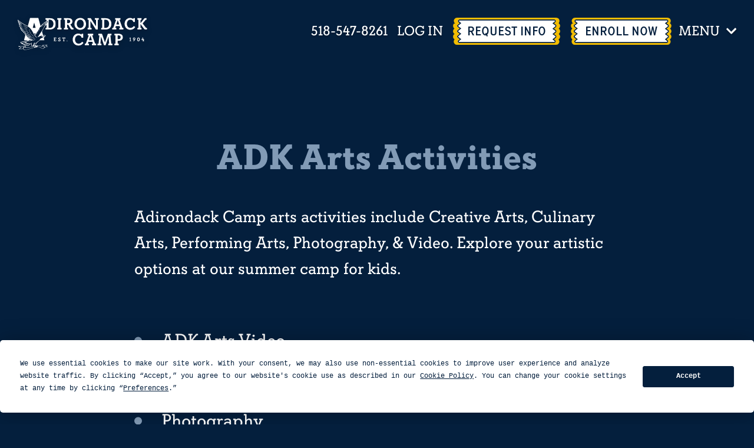

--- FILE ---
content_type: text/html; charset=utf-8
request_url: https://www.adirondackcamp.com/collections/adk-arts/
body_size: 85321
content:
<!DOCTYPE html>
<html lang="en">
  <head>
    
      
      <title>Kids Camp Arts Activities, Culinary Camp, Photography, Video</title>
    
    
    <meta charset="utf-8">
<meta name="viewport" content="width=device-width, initial-scale=1">

<script type="text/javascript" src="https://app.termly.io/resource-blocker/42cca09a-b0db-4e0e-a665-85d4f58d2b43?autoBlock=on"></script>

<link rel="canonical" href="">

<link rel="stylesheet" href="https://d1b48phb7m9k7p.cloudfront.net/css/3f5dd71d-bff2-4663-9bd8-b8ecc70f36de/screen-9501079710.css" media="screen" />

<link href="https://d1b48phb7m9k7p.cloudfront.net/u/3f5dd71d-bff2-4663-9bd8-b8ecc70f36de/f-ico/48/favicon.ico" type="image/x-icon" rel="shortcut icon" />
<link href="https://d1b48phb7m9k7p.cloudfront.net/u/3f5dd71d-bff2-4663-9bd8-b8ecc70f36de/f-png/48/favicon.png" type="image/x-icon" rel="icon" />
<link rel="apple-touch-icon-precomposed" href="https://d1b48phb7m9k7p.cloudfront.net/u/3f5dd71d-bff2-4663-9bd8-b8ecc70f36de/f-png-high/48/apple-touch-icon-precomposed.png">


<script>/*! modernizr 3.6.0 (Custom Build) | MIT *
 * https://modernizr.com/download/?-cssgrid_cssgridlegacy-cssvmaxunit-flexbox-flexboxlegacy-touchevents-prefixes-printshiv-setclasses-teststyles !*/
 !function(e,t,n){function r(e,t){return typeof e===t}function o(){var e,t,n,o,i,a,s;for(var l in b)if(b.hasOwnProperty(l)){if(e=[],t=b[l],t.name&&(e.push(t.name.toLowerCase()),t.options&&t.options.aliases&&t.options.aliases.length))for(n=0;n<t.options.aliases.length;n++)e.push(t.options.aliases[n].toLowerCase());for(o=r(t.fn,"function")?t.fn():t.fn,i=0;i<e.length;i++)a=e[i],s=a.split("."),1===s.length?Modernizr[s[0]]=o:(!Modernizr[s[0]]||Modernizr[s[0]]instanceof Boolean||(Modernizr[s[0]]=new Boolean(Modernizr[s[0]])),Modernizr[s[0]][s[1]]=o),E.push((o?"":"no-")+s.join("-"))}}function i(e){var t=w.className,n=Modernizr._config.classPrefix||"";if(T&&(t=t.baseVal),Modernizr._config.enableJSClass){var r=new RegExp("(^|\\s)"+n+"no-js(\\s|$)");t=t.replace(r,"$1"+n+"js$2")}Modernizr._config.enableClasses&&(t+=" "+n+e.join(" "+n),T?w.className.baseVal=t:w.className=t)}function a(e,t){return e-1===t||e===t||e+1===t}function s(t,n,r){var o;if("getComputedStyle"in e){o=getComputedStyle.call(e,t,n);var i=e.console;if(null!==o)r&&(o=o.getPropertyValue(r));else if(i){var a=i.error?"error":"log";i[a].call(i,"getComputedStyle returning null, its possible modernizr test results are inaccurate")}}else o=!n&&t.currentStyle&&t.currentStyle[r];return o}function l(){return"function"!=typeof t.createElement?t.createElement(arguments[0]):T?t.createElementNS.call(t,"http://www.w3.org/2000/svg",arguments[0]):t.createElement.apply(t,arguments)}function c(){var e=t.body;return e||(e=l(T?"svg":"body"),e.fake=!0),e}function u(e,n,r,o){var i,a,s,u,f="modernizr",d=l("div"),p=c();if(parseInt(r,10))for(;r--;)s=l("div"),s.id=o?o[r]:f+(r+1),d.appendChild(s);return i=l("style"),i.type="text/css",i.id="s"+f,(p.fake?p:d).appendChild(i),p.appendChild(d),i.styleSheet?i.styleSheet.cssText=e:i.appendChild(t.createTextNode(e)),d.id=f,p.fake&&(p.style.background="",p.style.overflow="hidden",u=w.style.overflow,w.style.overflow="hidden",w.appendChild(p)),a=n(d,e),p.fake?(p.parentNode.removeChild(p),w.style.overflow=u,w.offsetHeight):d.parentNode.removeChild(d),!!a}function f(e,t){return!!~(""+e).indexOf(t)}function d(e){return e.replace(/([a-z])-([a-z])/g,function(e,t,n){return t+n.toUpperCase()}).replace(/^-/,"")}function p(e,t){return function(){return e.apply(t,arguments)}}function m(e,t,n){var o;for(var i in e)if(e[i]in t)return n===!1?e[i]:(o=t[e[i]],r(o,"function")?p(o,n||t):o);return!1}function h(e){return e.replace(/([A-Z])/g,function(e,t){return"-"+t.toLowerCase()}).replace(/^ms-/,"-ms-")}function v(t,r){var o=t.length;if("CSS"in e&&"supports"in e.CSS){for(;o--;)if(e.CSS.supports(h(t[o]),r))return!0;return!1}if("CSSSupportsRule"in e){for(var i=[];o--;)i.push("("+h(t[o])+":"+r+")");return i=i.join(" or "),u("@supports ("+i+") { #modernizr { position: absolute; } }",function(e){return"absolute"==s(e,null,"position")})}return n}function g(e,t,o,i){function a(){c&&(delete k.style,delete k.modElem)}if(i=r(i,"undefined")?!1:i,!r(o,"undefined")){var s=v(e,o);if(!r(s,"undefined"))return s}for(var c,u,p,m,h,g=["modernizr","tspan","samp"];!k.style&&g.length;)c=!0,k.modElem=l(g.shift()),k.style=k.modElem.style;for(p=e.length,u=0;p>u;u++)if(m=e[u],h=k.style[m],f(m,"-")&&(m=d(m)),k.style[m]!==n){if(i||r(o,"undefined"))return a(),"pfx"==t?m:!0;try{k.style[m]=o}catch(y){}if(k.style[m]!=h)return a(),"pfx"==t?m:!0}return a(),!1}function y(e,t,n,o,i){var a=e.charAt(0).toUpperCase()+e.slice(1),s=(e+" "+j.join(a+" ")+a).split(" ");return r(t,"string")||r(t,"undefined")?g(s,t,o,i):(s=(e+" "+z.join(a+" ")+a).split(" "),m(s,t,n))}function x(e,t,r){return y(e,n,n,t,r)}var E=[],b=[],S={_version:"3.6.0",_config:{classPrefix:"",enableClasses:!0,enableJSClass:!0,usePrefixes:!0},_q:[],on:function(e,t){var n=this;setTimeout(function(){t(n[e])},0)},addTest:function(e,t,n){b.push({name:e,fn:t,options:n})},addAsyncTest:function(e){b.push({name:null,fn:e})}},Modernizr=function(){};Modernizr.prototype=S,Modernizr=new Modernizr;var C=S._config.usePrefixes?" -webkit- -moz- -o- -ms- ".split(" "):["",""];S._prefixes=C;var w=t.documentElement,T="svg"===w.nodeName.toLowerCase();T||!function(e,t){function n(e,t){var n=e.createElement("p"),r=e.getElementsByTagName("head")[0]||e.documentElement;return n.innerHTML="x<style>"+t+"</style>",r.insertBefore(n.lastChild,r.firstChild)}function r(){var e=w.elements;return"string"==typeof e?e.split(" "):e}function o(e,t){var n=w.elements;"string"!=typeof n&&(n=n.join(" ")),"string"!=typeof e&&(e=e.join(" ")),w.elements=n+" "+e,c(t)}function i(e){var t=C[e[b]];return t||(t={},S++,e[b]=S,C[S]=t),t}function a(e,n,r){if(n||(n=t),v)return n.createElement(e);r||(r=i(n));var o;return o=r.cache[e]?r.cache[e].cloneNode():E.test(e)?(r.cache[e]=r.createElem(e)).cloneNode():r.createElem(e),!o.canHaveChildren||x.test(e)||o.tagUrn?o:r.frag.appendChild(o)}function s(e,n){if(e||(e=t),v)return e.createDocumentFragment();n=n||i(e);for(var o=n.frag.cloneNode(),a=0,s=r(),l=s.length;l>a;a++)o.createElement(s[a]);return o}function l(e,t){t.cache||(t.cache={},t.createElem=e.createElement,t.createFrag=e.createDocumentFragment,t.frag=t.createFrag()),e.createElement=function(n){return w.shivMethods?a(n,e,t):t.createElem(n)},e.createDocumentFragment=Function("h,f","return function(){var n=f.cloneNode(),c=n.createElement;h.shivMethods&&("+r().join().replace(/[\w\-:]+/g,function(e){return t.createElem(e),t.frag.createElement(e),'c("'+e+'")'})+");return n}")(w,t.frag)}function c(e){e||(e=t);var r=i(e);return!w.shivCSS||h||r.hasCSS||(r.hasCSS=!!n(e,"article,aside,dialog,figcaption,figure,footer,header,hgroup,main,nav,section{display:block}mark{background:#FF0;color:#000}template{display:none}")),v||l(e,r),e}function u(e){for(var t,n=e.getElementsByTagName("*"),o=n.length,i=RegExp("^(?:"+r().join("|")+")$","i"),a=[];o--;)t=n[o],i.test(t.nodeName)&&a.push(t.applyElement(f(t)));return a}function f(e){for(var t,n=e.attributes,r=n.length,o=e.ownerDocument.createElement(N+":"+e.nodeName);r--;)t=n[r],t.specified&&o.setAttribute(t.nodeName,t.nodeValue);return o.style.cssText=e.style.cssText,o}function d(e){for(var t,n=e.split("{"),o=n.length,i=RegExp("(^|[\\s,>+~])("+r().join("|")+")(?=[[\\s,>+~#.:]|$)","gi"),a="$1"+N+"\\:$2";o--;)t=n[o]=n[o].split("}"),t[t.length-1]=t[t.length-1].replace(i,a),n[o]=t.join("}");return n.join("{")}function p(e){for(var t=e.length;t--;)e[t].removeNode()}function m(e){function t(){clearTimeout(a._removeSheetTimer),r&&r.removeNode(!0),r=null}var r,o,a=i(e),s=e.namespaces,l=e.parentWindow;return!_||e.printShived?e:("undefined"==typeof s[N]&&s.add(N),l.attachEvent("onbeforeprint",function(){t();for(var i,a,s,l=e.styleSheets,c=[],f=l.length,p=Array(f);f--;)p[f]=l[f];for(;s=p.pop();)if(!s.disabled&&T.test(s.media)){try{i=s.imports,a=i.length}catch(m){a=0}for(f=0;a>f;f++)p.push(i[f]);try{c.push(s.cssText)}catch(m){}}c=d(c.reverse().join("")),o=u(e),r=n(e,c)}),l.attachEvent("onafterprint",function(){p(o),clearTimeout(a._removeSheetTimer),a._removeSheetTimer=setTimeout(t,500)}),e.printShived=!0,e)}var h,v,g="3.7.3",y=e.html5||{},x=/^<|^(?:button|map|select|textarea|object|iframe|option|optgroup)$/i,E=/^(?:a|b|code|div|fieldset|h1|h2|h3|h4|h5|h6|i|label|li|ol|p|q|span|strong|style|table|tbody|td|th|tr|ul)$/i,b="_html5shiv",S=0,C={};!function(){try{var e=t.createElement("a");e.innerHTML="<xyz></xyz>",h="hidden"in e,v=1==e.childNodes.length||function(){t.createElement("a");var e=t.createDocumentFragment();return"undefined"==typeof e.cloneNode||"undefined"==typeof e.createDocumentFragment||"undefined"==typeof e.createElement}()}catch(n){h=!0,v=!0}}();var w={elements:y.elements||"abbr article aside audio bdi canvas data datalist details dialog figcaption figure footer header hgroup main mark meter nav output picture progress section summary template time video",version:g,shivCSS:y.shivCSS!==!1,supportsUnknownElements:v,shivMethods:y.shivMethods!==!1,type:"default",shivDocument:c,createElement:a,createDocumentFragment:s,addElements:o};e.html5=w,c(t);var T=/^$|\b(?:all|print)\b/,N="html5shiv",_=!v&&function(){var n=t.documentElement;return!("undefined"==typeof t.namespaces||"undefined"==typeof t.parentWindow||"undefined"==typeof n.applyElement||"undefined"==typeof n.removeNode||"undefined"==typeof e.attachEvent)}();w.type+=" print",w.shivPrint=m,m(t),"object"==typeof module&&module.exports&&(module.exports=w)}("undefined"!=typeof e?e:this,t);var N=S.testStyles=u;Modernizr.addTest("touchevents",function(){var n;if("ontouchstart"in e||e.DocumentTouch&&t instanceof DocumentTouch)n=!0;else{var r=["@media (",C.join("touch-enabled),("),"heartz",")","{#modernizr{top:9px;position:absolute}}"].join("");N(r,function(e){n=9===e.offsetTop})}return n}),N("#modernizr1{width: 50vmax}#modernizr2{width:50px;height:50px;overflow:scroll}#modernizr3{position:fixed;top:0;left:0;bottom:0;right:0}",function(e){var t=e.childNodes[2],n=e.childNodes[1],r=e.childNodes[0],o=parseInt((n.offsetWidth-n.clientWidth)/2,10),i=r.clientWidth/100,l=r.clientHeight/100,c=parseInt(50*Math.max(i,l),10),u=parseInt(s(t,null,"width"),10);Modernizr.addTest("cssvmaxunit",a(c,u)||a(c,u-o))},3);var _="Moz O ms Webkit",j=S._config.usePrefixes?_.split(" "):[];S._cssomPrefixes=j;var z=S._config.usePrefixes?_.toLowerCase().split(" "):[];S._domPrefixes=z;var P={elem:l("modernizr")};Modernizr._q.push(function(){delete P.elem});var k={style:P.elem.style};Modernizr._q.unshift(function(){delete k.style}),S.testAllProps=y,S.testAllProps=x,Modernizr.addTest("flexbox",x("flexBasis","1px",!0)),Modernizr.addTest("flexboxlegacy",x("boxDirection","reverse",!0)),Modernizr.addTest("cssgridlegacy",x("grid-columns","10px",!0)),Modernizr.addTest("cssgrid",x("grid-template-rows","none",!0)),o(),i(E),delete S.addTest,delete S.addAsyncTest;for(var D=0;D<Modernizr._q.length;D++)Modernizr._q[D]();e.Modernizr=Modernizr}(window,document);

/*
 CSS Browser Selector js v0.5.3 (July 2, 2013)

 -- original --
 Rafael Lima (http://rafael.adm.br)
 http://rafael.adm.br/css_browser_selector
 License: http://choosealicense.com/licenses/mit/
 Contributors: http://rafael.adm.br/css_browser_selector#contributors
 -- /original --

 Fork project: http://code.google.com/p/css-browser-selector/
 Song Hyo-Jin (shj at xenosi.de)
 */
function css_browser_selector(e){var i=e.toLowerCase(),r=function(e){return i.indexOf(e)>-1},t="gecko",o="webkit",a="safari",n="chrome",s="opera",d="mobile",c=0,l=window.devicePixelRatio?(window.devicePixelRatio+"").replace(".","_"):"1",p=[!/opera|webtv/.test(i)&&/msie\s(\d+)/.test(i)&&(c=1*RegExp.$1)?"ie ie"+c+(6==c||7==c?" ie67 ie678 ie6789":8==c?" ie678 ie6789":9==c?" ie6789 ie9m":c>9?" ie9m":""):/edge\/(\d+)\.(\d+)/.test(i)&&(c=[RegExp.$1,RegExp.$2])?"ie ie"+c[0]+" ie"+c[0]+"_"+c[1]+" ie9m edge":/trident\/\d+.*?;\s*rv:(\d+)\.(\d+)\)/.test(i)&&(c=[RegExp.$1,RegExp.$2])?"ie ie"+c[0]+" ie"+c[0]+"_"+c[1]+" ie9m":/firefox\/(\d+)\.(\d+)/.test(i)&&(re=RegExp)?t+" ff ff"+re.$1+" ff"+re.$1+"_"+re.$2:r("gecko/")?t:r(s)?s+(/version\/(\d+)/.test(i)?" "+s+RegExp.$1:/opera(\s|\/)(\d+)/.test(i)?" "+s+RegExp.$2:""):r("konqueror")?"konqueror":r("blackberry")?d+" blackberry":r(n)||r("crios")?o+" "+n:r("iron")?o+" iron":!r("cpu os")&&r("applewebkit/")?o+" "+a:r("mozilla/")?t:"",r("android")?d+" android":"",r("tablet")?"tablet":"",r("j2me")?d+" j2me":r("ipad; u; cpu os")?d+" chrome android tablet":r("ipad;u;cpu os")?d+" chromedef android tablet":r("iphone")?d+" ios iphone":r("ipod")?d+" ios ipod":r("ipad")?d+" ios ipad tablet":r("mac")?"mac":r("darwin")?"mac":r("webtv")?"webtv":r("win")?"win"+(r("windows nt 6.0")?" vista":""):r("freebsd")?"freebsd":r("x11")||r("linux")?"linux":"","1"!=l?" retina ratio"+l:"","js portrait"].join(" ");return window.jQuery&&!window.jQuery.browser&&(window.jQuery.browser=c?{msie:1,version:c}:{}),p}!function(e,i){var r=css_browser_selector(navigator.userAgent),t=e.documentElement;t.className+=" "+r;var o=r.replace(/^\s*|\s*$/g,"").split(/ +/);i.CSSBS=1;for(var a=0;a<o.length;a++)i["CSSBS_"+o[a]]=1;var n=function(i){return e.documentElement[i]||e.body[i]};i.jQuery&&!function(e){function r(){if(0==m){try{var e=n("clientWidth"),i=n("clientHeight");if(e>i?u.removeClass(a).addClass(s):u.removeClass(s).addClass(a),e==b)return;b=e}catch(r){}m=setTimeout(o,100)}}function o(){try{u.removeClass(w),u.addClass(360>=b?d:640>=b?c:768>=b?l:1024>=b?p:"pc")}catch(e){}m=0}var a="portrait",s="landscape",d="smartnarrow",c="smartwide",l="tabletnarrow",p="tabletwide",w=d+" "+c+" "+l+" "+p+" pc",u=e(t),m=0,b=0;i.CSSBS_ie?setInterval(r,1e3):e(i).on("resize orientationchange",r).trigger("resize"),e(i).load(r)}(i.jQuery)}(document,window);

/*! http://www.imgix.com imgix.js - v2.2.3 - 2016-05-02 */

(function(){function a(){Object.freeze||(Object.freeze=function(a){return a}),Array.prototype.filter&&"findAll"!=Array.prototype.filter.name||(Array.prototype.filter=function(a){if(void 0===this||null===this)throw new TypeError;var b=Object(this),c=b.length>>>0;if("function"!=typeof a)throw new TypeError;for(var d=[],e=arguments.length>=2?arguments[1]:void 0,f=0;c>f;f++)if(f in b){var g=b[f];a.call(e,g,f,b)&&d.push(g)}return d}),Array.prototype.map||(Array.prototype.map=function(a,b){var c,d,e;if(null==this)throw new TypeError(" this is null or not defined");var f=Object(this),g=f.length>>>0;if("function"!=typeof a)throw new TypeError(a+" is not a function");for(arguments.length>1&&(c=b),d=new Array(g),e=0;g>e;){var h,i;e in f&&(h=f[e],i=a.call(c,h,e,f),d[e]=i),e++}return d}),document.querySelectorAll||(document.querySelectorAll=function(a){var b,c=document.createElement("style"),d=[];for(document.documentElement.firstChild.appendChild(c),document._qsa=[],c.styleSheet.cssText=a+"{x-qsa:expression(document._qsa && document._qsa.push(this))}",window.scrollBy(0,0),c.parentNode.removeChild(c);document._qsa.length;)b=document._qsa.shift(),b.style.removeAttribute("x-qsa"),d.push(b);return document._qsa=null,d}),document.querySelector||(document.querySelector=function(a){var b=document.querySelectorAll(a);return b.length?b[0]:null}),Array.prototype.indexOf||(Array.prototype.indexOf=function(a){for(var b=0;b<this.length;b++)if(this[b]===a)return b;return-1}),Array.isArray||(Array.isArray=function(a){return"[object Array]"===Object.prototype.toString.call(a)}),Object.keys||(Object.keys=function(){var a=Object.prototype.hasOwnProperty,b=!{toString:null}.propertyIsEnumerable("toString"),c=["toString","toLocaleString","valueOf","hasOwnProperty","isPrototypeOf","propertyIsEnumerable","constructor"],d=c.length;return function(e){if("object"!=typeof e&&("function"!=typeof e||null===e))throw new TypeError("Object.keys called on non-object");var f,g,h=[];for(f in e)a.call(e,f)&&h.push(f);if(b)for(g=0;d>g;g++)a.call(e,c[g])&&h.push(c[g]);return h}}()),!("getComputedStyle"in window)&&(window.getComputedStyle=function(){function a(b,c,d,e){var f,g=c[d],h=parseFloat(g),i=g.split(/\d/)[0];return e=null!=e?e:/%|em/.test(i)&&b.parentElement?a(b.parentElement,b.parentElement.currentStyle,"fontSize",null):16,f="fontSize"==d?e:/width/i.test(d)?b.clientWidth:b.clientHeight,"em"==i?h*e:"in"==i?96*h:"pt"==i?96*h/72:"%"==i?h/100*f:h}function b(a,b){var c="border"==b?"Width":"",d=b+"Top"+c,e=b+"Right"+c,f=b+"Bottom"+c,g=b+"Left"+c;a[b]=(a[d]==a[e]==a[f]==a[g]?[a[d]]:a[d]==a[f]&&a[g]==a[e]?[a[d],a[e]]:a[g]==a[e]?[a[d],a[e],a[f]]:[a[d],a[e],a[f],a[g]]).join(" ")}function c(c){var d=c.currentStyle,e=this,f=a(c,d,"fontSize",null);for(property in d)/width|height|margin.|padding.|border.+W/.test(property)&&"auto"!==e[property]?e[property]=a(c,d,property,f)+"px":"styleFloat"===property?e["float"]=d[property]:e[property]=d[property];return b(e,"margin"),b(e,"padding"),b(e,"border"),e.fontSize=f+"px",e}function d(a){return new c(a)}return c.prototype={constructor:c,getPropertyPriority:function(){},getPropertyValue:function(a){return this[a]||""},item:function(){},removeProperty:function(){},setProperty:function(){},getPropertyCSSValue:function(){}},d}(window))}function b(){return g}"undefined"!=typeof window&&a();var c=this,d={version:"2.2.3"};"undefined"!=typeof exports?("undefined"!=typeof module&&module.exports&&(exports=module.exports=d),exports.imgix=d):c.imgix=d;var e="imgix-usable";d.isImageElement=function(a){return a&&a.tagName&&"img"===a.tagName.toLowerCase()},d.setElementImageAfterLoad=function(a,b,c){var e=new Image;e.onload=function(){a.onload=function(){"function"==typeof c&&c(a,b)},d.setElementImage(a,b)},a.hasAttribute("crossorigin")&&e.setAttribute("crossorigin",a.getAttribute("crossorigin")),e.src=b},d.setElementImage=function(a,b){if(!a)return!1;if(d.isImageElement(a))return a.src!==b&&(a.src=b),!0;var c=d.getBackgroundImage(a);return c!==b?c?(a.style.cssText=a.style.cssText.replace(c,b),!0):(document.addEventListener?a.style.backgroundImage="url("+b+")":a.style.cssText="background-image:url("+b+")",!0):!1},d.getEmptyImage=function(){return d.versionifyUrl("https://assets.imgix.net/pixel.gif")},d.getElementImage=function(a){return d.isImageElement(a)?a.src:d.getBackgroundImage(a)},d.getBackgroundImage=function(a){var b,c,d=/\burl\s*\(\s*["']?([^"'\r\n,]+)["']?\s*\)/gi;return window.getComputedStyle?b=window.getComputedStyle(a):document.documentElement.currentStyle&&(b=a.currentStyle),b&&b.backgroundImage||(b=a.style),c=d.exec(b.backgroundImage),c&&c.length>1?c[1]:""},d.getElementsWithImages=function(){return d.markElementsWithImages(),document.querySelectorAll("."+e)},d.hasImage=function(a){var b=a.style.cssText?a.style.cssText.toLowerCase():a.style.cssText;return a&&(d.isImageElement(a)||-1!==b.indexOf("background-image"))},d.markElementsWithImages=function(){for(var a=document.getElementsByTagName("*"),b=0,c=a.length;c>b;b++)d.hasImage(a[b])&&d.setImgixClass(a[b])},d.hasClass=function(a,b){return(" "+a.className+" ").indexOf(" "+b+" ")>-1},d.setImgixClass=function(a){if(d.hasClass(a,e))return d.getImgixClass(a);var b=d.getXPathClass(d.getElementTreeXPath(a));return a.classList.add(b),a.classList.add(e),d.getImgixClass(a)},d.getImgixClass=function(a){return d.hasClass(a,e)?a.className.match(/imgix-el-[^\s]+/)[0]:void 0},d.getXPathClass=function(a){var b;return b=a?d.hashCode(a):(new Date).getTime().toString(36),"imgix-el-"+b},d.getElementImageSize=function(a){var b=0,c=0;return d.isImageElement(a)?(b=a.naturalWidth,c=a.naturalHeight):(b=d.helpers.extractInt(d.getCssProperty(a,"width")),c=d.helpers.extractInt(d.getCssProperty(a,"height"))),{width:b,height:c}},d.getCssPropertyById=function(a,b){var c=document.getElementById(a);return d.helpers.getElementCssProperty(c,b)},d.getCssProperty=function(a,b){return d.helpers.getElementCssProperty(a,b)},d.getCssPropertyBySelector=function(a,b){var c=document.querySelector(a);return d.helpers.getElementCssProperty(c,b)},d.instanceOfImgixURL=function(a){return a&&"[object imgixURL]"===a.toString()},d.setGradientOnElement=function(a,b,c){var e=[];if("undefined"==typeof c)e=["transparent","transparent"];else{var f=d.hexToRGB(c);"rgba"===f.slice(0,4)?(e.push(f),e.push(d.applyAlphaToRGB(f,0))):(e.push(d.applyAlphaToRGB(f,.5)),e.push(d.applyAlphaToRGB(f,0)))}for(var g=["-ms-linear-gradient(top, "+e[0]+" 0%, "+e[1]+" 100%),-ms-linear-gradient(bottom left, "+b[2]+" 0%,"+b[4]+" 25%, "+b[6]+" 50%, "+b[8]+" 75%,"+b[10]+" 100%)","-webkit-gradient(linear, 50% 0%, 50% 100%, color-stop(0%, "+e[1]+"), color-stop(100%, "+e[0]+")),-webkit-gradient(linear, 0% 100%, 100% 0%, color-stop(0%, "+b[2]+"), color-stop(25%, "+b[4]+"), color-stop(50%, "+b[6]+"), color-stop(75%, "+b[7]+"), color-stop(100%, "+b[10]+"))","-webkit-linear-gradient(top, "+e[0]+", "+e[1]+" 100%),-webkit-linear-gradient(bottom left, "+b[2]+", "+b[4]+", "+b[6]+","+b[8]+")","-moz-linear-gradient(top, "+e[0]+", "+e[1]+" ),-moz-linear-gradient(bottom left, "+b[2]+", "+b[4]+", "+b[6]+","+b[8]+")","-o-linear-gradient(top, "+e[0]+","+e[1]+"),-o-linear-gradient(bottom left, "+b[2]+", "+b[4]+", "+b[6]+","+b[8]+")","linear-gradient(top, "+e[0]+","+e[1]+"),linear-gradient(bottom left, "+b[2]+", "+b[4]+", "+b[6]+","+b[8]+")"],h=0;h<g.length;h++)a.style.backgroundImage=g[h]},d.isDef=function(a){return"undefined"!=typeof a},d.hashCode=function(a){var b,c,d=2166136261;for(b=0,c=a.length;c>b;b++)d^=a.charCodeAt(b),d+=(d<<1)+(d<<4)+(d<<7)+(d<<8)+(d<<24);return("0000000"+(d>>>0).toString(16)).substr(-8)},d.helpers={debouncer:function(a,b){var c;return function(){var d=this,e=arguments,f=function(){c=null,a.apply(d,e)};window.clearTimeout(c),c=window.setTimeout(f,b)}},throttler:function(a,b){var c;return function(){var d,e=this,f=arguments;c||(d=function(){c=null,a.apply(e,f)},c=window.setTimeout(d,b))}},urlParser:function(){function a(a){return!isNaN(parseFloat(a))&&isFinite(a)}return function(b,c){var d=c||window.location.toString();if(!b)return d;b=b.toString(),"//"===d.substring(0,2)?d="http:"+d:1===d.split("://").length&&(d="http://"+d),c=d.split("/");var e={auth:""},f=c[2].split("@");1===f.length?f=f[0].split(":"):(e.auth=f[0],f=f[1].split(":")),e.protocol=c[0],e.hostname=f[0],e.port=f[1]||("https"===e.protocol.split(":")[0].toLowerCase()?"443":"80"),e.pathname=(c.length>3?"/":"")+c.slice(3,c.length).join("/").split("?")[0].split("#")[0];var g=e.pathname;"/"===g.charAt(g.length-1)&&(g=g.substring(0,g.length-1));var h=e.hostname,i=h.split("."),j=g.split("/");if("hostname"===b)return h;if("domain"===b)return/^(([0-9]|[1-9][0-9]|1[0-9]{2}|2[0-4][0-9]|25[0-5])\.){3}([0-9]|[1-9][0-9]|1[0-9]{2}|2[0-4][0-9]|25[0-5])$/.test(h)?h:i.slice(-2).join(".");if("sub"===b)return i.slice(0,i.length-2).join(".");if("port"===b)return e.port;if("protocol"===b)return e.protocol.split(":")[0];if("auth"===b)return e.auth;if("user"===b)return e.auth.split(":")[0];if("pass"===b)return e.auth.split(":")[1]||"";if("path"===b)return e.pathname;if("."===b.charAt(0)){if(b=b.substring(1),a(b))return b=parseInt(b,10),i[0>b?i.length+b:b-1]||""}else{if(a(b))return b=parseInt(b,10),j[0>b?j.length+b:b]||"";if("file"===b)return j.slice(-1)[0];if("filename"===b)return j.slice(-1)[0].split(".")[0];if("fileext"===b)return j.slice(-1)[0].split(".")[1]||"";if("?"===b.charAt(0)||"#"===b.charAt(0)){var k=d,l=null;if("?"===b.charAt(0)?k=(k.split("?")[1]||"").split("#")[0]:"#"===b.charAt(0)&&(k=k.split("#")[1]||""),!b.charAt(1))return k;b=b.substring(1),k=k.split("&");for(var m=0,n=k.length;n>m;m++)if(l=k[m].split("="),l[0]===b)return l[1]||"";return null}}return""}}(),mergeObject:function(){for(var a,b={},c=0,d=arguments.length;d>c;c++)for(a in arguments[c])arguments[c].hasOwnProperty(a)&&(b[a]=arguments[c][a]);return b},pixelRound:function(a,b){return Math.ceil(a/b)*b},isNumber:function(a){return!isNaN(parseFloat(a))&&isFinite(a)},getWindowDPR:function(){var a=window.devicePixelRatio?window.devicePixelRatio:1;if(a%1!==0){var b=a.toString();b=b.split(".")[1],a=b.length>1&&"0"!==b.slice(1,2)?a.toFixed(2):a.toFixed(1)}return a},getWindowWidth:function(){return Math.max(document.documentElement.clientWidth,window.innerWidth||0)||1024},getWindowHeight:function(){return Math.max(document.documentElement.clientHeight,window.innerHeight||0)||768},getImgSrc:function(a){return a.getAttribute("data-src")||a.getAttribute("src")},calculateElementSize:function(a){var b={width:a.offsetWidth,height:a.offsetHeight};if(null===a.parentNode||a===document.body)return b.width=this.getWindowWidth(),b.height=this.getWindowHeight(),b;if(0!==b.width||0!==b.height)return a.alt&&!a.fluid?(a.fluid=!0,this.calculateElementSize(a.parentNode)):b;var c,d,e={},f={position:"absolute",visibility:"hidden",display:"block"};for(d in f)f.hasOwnProperty(d)&&(e[d]=a.style[d],a.style[d]=f[d]);c={width:a.offsetWidth,height:a.offsetHeight};for(d in f)f.hasOwnProperty(d)&&(a.style[d]=e[d]);return 0===c.width||0===c.height?this.calculateElementSize(a.parentNode):c},isReallyObject:function(a){return a&&"object"==typeof a&&"[object Object]"===a.toString()},isFluidSet:function(a){return a&&"object"==typeof a&&"[object FluidSet]"===a.toString()},extractInt:function(a){return void 0===a?0:"number"==typeof a?a:parseInt(a.replace(/\D/g,""),10)||0},camelize:function(a){return a.replace(/[-_\s]+(.)?/g,function(a,b){return b?b.toUpperCase():""})},getElementCssProperty:function(a,b){return window.getComputedStyle?window.getComputedStyle(a,null).getPropertyValue(b):a&&a.style&&b?a.style[this.camelize(b)]:""},matchesSelector:function(a,b){var c=(a.parentNode||document).querySelectorAll(b);return Array.prototype.slice.call(c).indexOf(a)>-1},warn:function(a){window.console&&window.console.warn(a)}},d.URL=function(a,b){this._autoUpdateSel=null,this._autoUpdateCallback=null,a&&"//"===a.slice(0,2)&&window&&window.location&&(a=window.location.protocol+a),this.setUrl(a),"object"==typeof b&&this.setParams(b),this.paramAliases={}},d.URL.prototype.attachGradientTo=function(a,b,c){this.getColors(16,function(e){if(e&&e.length<9)return d.helpers.warn("not enough colors to create a gradient"),void(c&&"function"==typeof c&&c(!1));if("string"==typeof a){var f=document.querySelectorAll(a);if(f&&f.length>0)for(var g=0;g<f.length;g++)d.setGradientOnElement(f[g],e,b)}else d.setGradientOnElement(a,e,b);c&&"function"==typeof c&&c(!0)})},d.URL.prototype.attachImageTo=function(a,b){if("string"==typeof a){var c=document.querySelectorAll(a);if(c&&c.length>0)for(var e=0;e<c.length;e++)d.setElementImageAfterLoad(c[e],this.getUrl(),b)}else d.setElementImageAfterLoad(a,this.getUrl(),b)},d.createParamString=function(){return new d.URL("")},d.updateVersion={};var f={};d.URL.prototype.getColors=function(a,b){function c(a){var b,c,d=[];if(a&&a.colors){for(b=0;b<a.colors.length;b++)c=[Math.round(255*a.colors[b].red),Math.round(255*a.colors[b].green),Math.round(255*a.colors[b].blue)],d.push("rgb("+c.join(", ")+")");return d}}function e(){var a=new XMLHttpRequest;a.onreadystatechange=function(){var d;4===a.readyState&&(d=200===a.status?JSON.parse(a.response):{colors:[{red:1,green:1,blue:1}]},f[g]=c(d),b(f[g]))},a.open("get",g,!0),a.send()}var g,h=10,i=new d.URL(this.getUrl());if("function"==typeof a)if("number"==typeof b){var j=b;b=a,a=j}else b=a,a=h;i.setParams({palette:"json",colors:a}),g=i.getUrl(),f.hasOwnProperty(g)?b&&b(f[g]):e()},d.URL.prototype._handleAutoUpdate=function(){function a(a){return h===e._autoUpdateSel&&a===d.updateVersion[h]}function b(b,c){c in i||(i[c]=[],function(){var j=new Image,k=d.updateVersion[h],l=(new Date).getTime();j.onload=j.onerror=function(){if(a(k))for(var b=0;b<i[c].length;b++)if(d.setElementImage(i[c][b],c),g++,"function"==typeof e._autoUpdateCallback){var h={element:i[c][b],isComplete:g===f,percentComplete:g/f*100,totalComplete:g,loadTime:(new Date).getTime()-l,total:f};e._autoUpdateCallback(h)}},b.hasAttribute("crossorigin")&&j.setAttribute("crossorigin",b.getAttribute("crossorigin")),j.src=c}()),i[c].push(b)}function c(a){var c=d.getElementImage(a),f=c;c&&-1!==c.indexOf("?")&&(f=c.split("?")[0]),e.getBaseUrl()?b(a,e.getUrl()):f&&e.getQueryString()?b(a,f+"?"+e.getQueryString()):g++}var e=this,f=0,g=0,h=this._autoUpdateSel,i={};if(d.isDef(d.updateVersion[h])?d.updateVersion[h]++:d.updateVersion[h]=1,null!==this._autoUpdateSel){var j=document.querySelectorAll(this._autoUpdateSel);if(f=j.length,j&&1===f)c(j[0]);else for(var k=0;f>k;k++)c(j[k])}},d.URL.prototype.autoUpdateImg=function(a,b){this._autoUpdateSel=a,this._autoUpdateCallback=b,this._handleAutoUpdate()},d.URL.prototype.setUrl=function(a){a&&"string"==typeof a&&0!==a.length||(a=d.getEmptyImage()),this.urlParts=d.parseUrl(a)},d.URL.prototype.setURL=function(a){return this.setUrl(a)},d.URL.prototype.getURL=function(){return this.getUrl()},d.URL.prototype.toString=function(){return"[object imgixURL]"},d.URL.prototype.getUrl=function(){var a=d.buildUrl(this.urlParts);return a&&0!==a.length?a:d.getEmptyImage()},d.URL.prototype.removeParam=function(a){this.urlParts.paramValues.hasOwnProperty(a)&&(delete this.urlParts.paramValues[a],this.urlParts.params=Object.keys(this.urlParts.paramValues))},d.URL.prototype.clearThenSetParams=function(a){this.clearParams(!1),this.setParams(a)},d.URL.prototype.clearParams=function(a){a=d.isDef(a)?a:!0;for(var b in this.urlParts.paramValues)this.urlParts.paramValues.hasOwnProperty(b)&&this.removeParam(b);a&&this._handleAutoUpdate()},d.URL.prototype.setParams=function(a,b){if(d.instanceOfImgixURL(a))return void d.helpers.warn("setParams warning: dictionary of imgix params expectd. imgix URL instance passed instead");for(var c in a)a.hasOwnProperty(c)&&this.setParam(c,a[c],b,!0);this._handleAutoUpdate()},d.URL.prototype.setParam=function(a,b,c,e){return a=a.toLowerCase(),c=d.isDef(c)?c:!0,e=d.isDef(e)?e:!1,"col"!==a&&"colorize"!==a&&"blend"!==a&&"mono"!==a&&"monochrome"!==a||"rgb"===b.slice(0,3)&&(b=d.rgbToHex(b)),!c&&this.urlParts.paramValues[a]?this:d.isDef(b)&&null!==b&&0!==b.length?(-1===this.urlParts.params.indexOf(a)&&this.urlParts.params.push(a),decodeURIComponent(b)===b&&(b=encodeURIComponent(b)),this.urlParts.paramValues[a]=String(b),e||this._handleAutoUpdate(),this):(this.removeParam(a),this)},d.URL.prototype.getParam=function(a){if("mark"===a||"mask"===a){var b=this.urlParts.paramValues[a];return decodeURIComponent(b)!==b?decodeURIComponent(b):b}return this.urlParts.paramValues[a]},d.URL.prototype.getParams=function(){return this.urlParts.paramValues?this.urlParts.paramValues:{}},d.URL.prototype.getBaseUrl=function(){var a=this.getUrl();return-1!==a.indexOf("?")&&(a=this.getUrl().split("?")[0]),a!==window.location.href?a:""},d.URL.prototype.getQueryString=function(){var a=this.getUrl();return-1!==a.indexOf("?")?this.getUrl().split("?")[1]:""},d.parseUrl=function(a){for(var b=["protocol","hostname","port","path","?","#","hostname"],c=["protocol","hostname","port","pathname","search","hash","host"],e={},f=0;f<c.length;f++)e[c[f]]=d.helpers.urlParser(b[f],a);var g=e.search;if(e.paramValues={},e.params=[],e.baseUrl=a.split("?")[0],g&&g.length>0){"?"===g[0]&&(g=g.substr(1,g.length));for(var h=g.split("&"),i=0;i<h.length;i++){var j=h[i].split("=");j[0]&&j[0].length&&"s"!==j[0]&&(e.paramValues[j[0]]=2===j.length?j[1]:"",-1===e.params.indexOf(j[0])&&e.params.push(j[0]))}}return e},d.buildUrl=function(a){var b=a.protocol+"://"+a.host;if(null!==a.port&&"80"!==a.port&&"443"!==a.port&&(b+=":"+a.port),b+=a.pathname,d.versionifyUrl(a),a.params.length>0){a.params=a.params.map(function(a){return a.toLowerCase()}),a.params=a.params.filter(function(a,b,c){return c.indexOf(a)===b}),a.params=a.params.sort(function(a,b){return b>a?-1:a>b?1:0});for(var c=[],e=0;e<a.params.length;e++)a.paramValues[a.params[e]].length>0&&c.push(a.params[e]+"="+a.paramValues[a.params[e]]);-1!==b.indexOf("?")&&(b=b.split("?")[0]),b+="?"+c.join("&")}return b},d.versionifyUrl=function(a){return"string"==typeof a?d.versionifyStringUrl(a):d.versionifyParsedUrl(a)},d.versionifyStringUrl=function(a){var b,c,e="ixjsv";return b=a.split("?"),c=b[0]+"?"+e+"="+d.version,b[1]&&(c+="&"+b[1]),c},d.versionifyParsedUrl=function(a){var b="ixjsv";return a.paramValues[b]||a.params.push(b),a.paramValues[b]=d.version,a};var g={fluidClass:"imgix-fluid",updateOnResize:!0,updateOnResizeDown:!1,updateOnPinchZoom:!1,highDPRAutoScaleQuality:!0,onChangeParamOverride:null,autoInsertCSSBestPractices:!1,fitImgTagToContainerWidth:!0,fitImgTagToContainerHeight:!1,ignoreDPR:!1,pixelStep:10,debounce:200,lazyLoad:!1,lazyLoadColor:null,lazyLoadOffsetVertical:20,lazyLoadOffsetHorizontal:20,lazyLoadScrollContainers:["undefined"==typeof window?null:window],throttle:200,maxHeight:5e3,maxWidth:5e3,onLoad:null};d.FluidSet=function(a){d.helpers.isReallyObject(a)?this.options=d.helpers.mergeObject(b(),a):this.options=d.helpers.mergeObject(b(),{}),this.lazyLoadOffsets={t:Math.max(this.options.lazyLoadOffsetVertical,0),b:Math.max(this.options.lazyLoadOffsetVertical,0),l:Math.max(this.options.lazyLoadOffsetHorizontal,0),r:Math.max(this.options.lazyLoadOffsetHorizontal,0)},this.namespace=Math.random().toString(36).substring(7),this.windowResizeEventBound=!1,this.windowScrollEventBound=!1,this.windowLastWidth=0,this.windowLastHeight=0},d.FluidSet.prototype.updateSrc=function(a,b){if(a.hasAttribute("src")&&""===a.getAttribute("src")&&a.setAttribute("src",d.getEmptyImage()),a.offsetWidth||a.offsetHeight||a.getClientRects().length){var c=this.getImgDetails(a,b||1),e=c.url,f=c.width,g=c.height;if(this.options.lazyLoad){var h=a.getBoundingClientRect(),i={left:0-this.lazyLoadOffsets.l,top:0-this.lazyLoadOffsets.t,bottom:(window.innerHeight||document.documentElement.clientHeight)+this.lazyLoadOffsets.b,right:(window.innerWidth||document.documentElement.clientWidth)+this.lazyLoadOffsets.r};if(h.top>i.bottom||h.left>i.right||h.top+g<i.top||h.left+f<i.left){if(!a.fluidLazyColored&&this.options.lazyLoadColor){a.fluidLazyColored=1;var j=this,k=typeof this.options.lazyLoadColor,l=new d.URL(d.helpers.getImgSrc(a));l.getColors(16,function(b){if(!b)return void d.helpers.warn("No colors found for",l.getURL(),"for element",a);var c=null;"boolean"===k?c=b[0]:"number"===k&&j.options.lazyLoadColor<b.length?c=b[j.options.lazyLoadColor]:"function"===k&&(c=j.options.lazyLoadColor(a,b)),null!==c&&(d.isImageElement(a)&&a.parentNode&&"body"!==a.parentNode.tagName.toLowerCase()?a.parentNode.style.backgroundColor=c:a.style.backgroundColor=c)})}return}}if(a.lastWidth=a.lastWidth||0,a.lastHeight=a.lastHeight||0,!(this.options.updateOnResizeDown===!1&&a.lastWidth>=f&&a.lastHeight>=g)){a.fluidUpdateCount||(a.fluidUpdateCount=0);var m=function(){};this.options.onLoad&&"function"==typeof this.options.onLoad&&(m=this.options.onLoad);var n=function(a,b){a.fluidUpdateCount=parseInt(a.fluidUpdateCount,10)+1,m(a,b)};d.setElementImageAfterLoad(a,e,n),a.lastWidth=f,a.lastHeight=g}}},d.FluidSet.prototype.getImgDetails=function(a,b){if(a){var c=d.helpers.getWindowDPR(),e=this.options.pixelStep,f=d.helpers.calculateElementSize(d.isImageElement(a)?a.parentNode:a),g=d.helpers.pixelRound(f.width*b,e),h=d.helpers.pixelRound(f.height*b,e);a.url||(a.url=new d.URL(d.helpers.getImgSrc(a))),a.url.setParams({h:"",w:""}),g=Math.min(g,this.options.maxWidth),h=Math.min(h,this.options.maxHeight),1===c||this.options.ignoreDPR||a.url.setParam("dpr",c),this.options.highDPRAutoScaleQuality&&c>1&&a.url.setParam("q",Math.min(Math.max(parseInt(100/c,10),30),75)),this.options.fitImgTagToContainerHeight&&this.options.fitImgTagToContainerWidth&&a.url.setParam("fit","crop"),"crop"===a.url.getParam("fit")?(h>0&&(!d.isImageElement(a)||d.isImageElement(a)&&this.options.fitImgTagToContainerHeight)&&a.url.setParam("h",h),g>0&&(!d.isImageElement(a)||d.isImageElement(a)&&this.options.fitImgTagToContainerWidth)&&a.url.setParam("w",g)):g>=h?a.url.setParam("w",g):a.url.setParam("h",h),!d.isImageElement(a)&&this.options.autoInsertCSSBestPractices&&a.style&&(a.style.backgroundRepeat="no-repeat",a.style.backgroundSize="cover",a.style.backgroundPosition="50% 50%");var i={};null!==this.options.onChangeParamOverride&&"function"==typeof this.options.onChangeParamOverride&&(i=this.options.onChangeParamOverride(g,h,a.url.getParams(),a));for(var j in i)i.hasOwnProperty(j)&&a.url.setParam(j,i[j]);return{url:a.url.getURL(),width:g,height:h}}},d.FluidSet.prototype.toString=function(){return"[object FluidSet]"},d.FluidSet.prototype.reload=function(){d.fluid(this),this.windowLastWidth=d.helpers.getWindowWidth(),this.windowLastHeight=d.helpers.getWindowHeight()},d.FluidSet.prototype.attachGestureEvent=function(a){var b=this;a.addEventListener&&!a.listenerAttached&&(a.addEventListener("gestureend",function(a){b.updateSrc(this,a.scale)},!1),a.addEventListener("gesturechange",function(){b.updateSrc(this)},!1),a.listenerAttached=!0)};var h={},i={};d.FluidSet.prototype.attachScrollListener=function(){var a=this;h[this.namespace]=d.helpers.throttler(function(){a.reload()},this.options.throttle);var b,c;document.addEventListener?(b="addEventListener",c="scroll"):(b="attachEvent",c="onscroll");for(var e=0;e<this.options.lazyLoadScrollContainers.length;e++)this.options.lazyLoadScrollContainers[e][b](c,h[this.namespace],!1);this.windowScrollEventBound=!0},d.FluidSet.prototype.attachWindowResizer=function(){var a=this;i[this.namespace]=d.helpers.debouncer(function(){this.windowLastWidth===d.helpers.getWindowWidth()&&this.windowLastHeight===d.helpers.getWindowHeight()||a.reload()},this.options.debounce),window.addEventListener?window.addEventListener("resize",i[this.namespace],!1):window.attachEvent&&window.attachEvent("onresize",i[this.namespace]),this.windowResizeEventBound=!0},d.fluid=function(){var a,c;if(arguments.length>0&&1===arguments[0].nodeType?(c=arguments[0],a=arguments[1]):a=arguments[0],null!==a){var e,f;if(d.helpers.isReallyObject(a)){for(var g=Object.keys(a),h=Object.keys(b()),i=0;i<g.length;i++)-1===h.indexOf(g[i])&&d.helpers.warn("'"+g[i]+"' is not a valid imgix.fluid config option. See https://github.com/imgix/imgix.js/blob/master/docs/api.md#imgix.fluid for a list of valid options.");e=d.helpers.mergeObject(b(),a),f=new d.FluidSet(e),a=null}else d.helpers.isFluidSet(a)?(f=a,e=f.options):(e=d.helpers.mergeObject(b(),{}),f=new d.FluidSet(e));var j;if(a&&!d.helpers.isFluidSet(a))j=Array.isArray(a)?a:[a];else{var k=e.fluidClass.toString();k="."===k.slice(0,1)?k:"."+k,j=(c||document).querySelectorAll(k),c&&d.helpers.matchesSelector(c,k)&&(j=Array.prototype.slice.call(j),j.unshift(c))}for(var l=0;l<j.length;l++)null!==j[l]&&(e.updateOnPinchZoom&&f.attachGestureEvent(j[l]),f.updateSrc(j[l]));return e.lazyLoad&&!f.windowScrollEventBound&&f.attachScrollListener(),e.updateOnResize&&!f.windowResizeEventBound&&f.attachWindowResizer(),f}},"undefined"!=typeof window&&(d.onready=function(){function a(){var a;for(g=!0;a=d.shift();)a()}var b,c,d=[],e=document.documentElement.doScroll,f=e?/^loaded|^c/:/^loaded|c/,g=f.test(document.readyState);return document.addEventListener?(c=function(){document.removeEventListener("DOMContentLoaded",c,!1),a()},document.addEventListener("DOMContentLoaded",c,!1)):document.attachEvent&&(c=function(){/^c/.test(document.readyState)&&(document.detachEvent("onreadystatechange",c),a())},document.attachEvent("onreadystatechange",c)),b=e?function(a){window.self!=window.top?g?a():d.push(a):!function(){try{document.documentElement.doScroll("left")}catch(c){return setTimeout(function(){b(a)},50)}a()}()}:function(a){g?a():d.push(a)}}()),d.rgbToHex=function(a){var b=a.split(",");return b=b.map(function(a){return d.componentToHex(parseInt(a.replace(/\D/g,"")))}),b.join("")},d.componentToHex=function(a){var b=a.toString(16);return 1===b.length?"0"+b:b},d.getColorBrightness=function(a){if(!a)return 0;"#"===a.slice(0,1)&&(a=d.hexToRGB(a));var b=a.replace(/[^0-9,]+/g,"").split(","),c=parseInt(b[0],10),e=parseInt(b[1],10),f=parseInt(b[2],10);return Math.sqrt(c*c*.241+e*e*.691+f*f*.068)},d.applyAlphaToRGB=function(a,b){var c="rgba"!==a.slice(0,4),d=a.split(",");return d=d.map(function(a){return parseInt(a.replace(/\D/g,""),10)}),c?d.push(b):4===d.length&&(d[3]=b),"rgba("+d.join(", ")+")"},d.hexToRGB=function(a){function b(a){return(a+a).toString()}if(a)if("#"===a.slice(0,1))a=a.slice(1,a.length);else if("rgb"===a.slice(0,3))return a;var c=0,e=0,f=0;return 3===a.length?(c=parseInt(b(a.slice(0,1)),16),e=parseInt(b(a.slice(1,2)),16),f=parseInt(b(a.slice(2,3)),16)):6===a.length?(c=parseInt(a.slice(0,2),16),e=parseInt(a.slice(2,4),16),f=parseInt(a.slice(4,6),16)):d.helpers.warn("invalid hex color:",a),"rgb("+c+", "+e+", "+f+")"},d.getElementByXPathClassName=function(a){return document.querySelector("."+d.getXPathClass(a))},d.getElementImageByXPathClassName=function(a){return d.getElementImage(d.getElementByXPathClassName(a))},d.getElementTreeXPath=function(a){for(var b=[];a&&a.nodeType===Node.ELEMENT_NODE;a=a.parentNode){for(var c=0,d=a.previousSibling;d;d=d.previousSibling)d.nodeType!==Node.DOCUMENT_TYPE_NODE&&d.nodeName===a.nodeName&&++c;var e=(a.prefix?a.prefix+":":"")+a.localName,f=c?"["+(c+1)+"]":"";b.splice(0,0,e+f)}return b.length?"/"+b.join("/"):null},"function"==typeof define&&define.amd&&define("imgix",[],function(){return d})}).call(this);</script>


<script>
// sets dynamic hero images
document.addEventListener("DOMContentLoaded", function() {
  
  // Set img src attributes here
  var imgSrc1 = "https://typewriter.imgix.net/u/3f5dd71d-bff2-4663-9bd8-b8ecc70f36de/fi/jpg/1875/adirondack-camp-sunrise.jpg";
  var imgSrc2 = "https://typewriter.imgix.net/u/3f5dd71d-bff2-4663-9bd8-b8ecc70f36de/fi/jpg/1876/adirondack-camp-sunset.jpg";
  var imgSrc3 = "https://typewriter.imgix.net/u/3f5dd71d-bff2-4663-9bd8-b8ecc70f36de/fi/jpg/1873/adirondack-camp-night-1.jpg";
  var imgSrc4 = "https://typewriter.imgix.net/u/3f5dd71d-bff2-4663-9bd8-b8ecc70f36de/fi/jpg/1874/adirondack-camp-night-2.jpg";
  
  // check time
  var currentTime = document.querySelector('#current-hour').textContent;
  var dynamicHeroImg = document.querySelector('.dynamic-hero .hero-img');
  var dynamicHeroImgSrc = null;
  
  if (dynamicHeroImg != null) {
    dynamicHeroImg.onload = function() {
      dynamicHeroImg.style.opacity = 1;
    }
    
    var dynamicHeroImgSrcsetInitial = dynamicHeroImg.srcset;
    
    // use time to get image src from image src list
    if (currentTime >= 6 && currentTime < 8) {
      dynamicHeroImgSrc = imgSrc1;
    } else if (currentTime >= 8 && currentTime < 19) {
      dynamicHeroImgSrc = null; // don't swap the default daytime photo
    } else if (currentTime >= 19 && currentTime < 21) {
      dynamicHeroImgSrc = imgSrc2;
    } else if (currentTime >= 21 || currentTime < 1) {
      dynamicHeroImgSrc = imgSrc3;
    } else {
      dynamicHeroImgSrc = imgSrc4;
    }
    
    if (dynamicHeroImgSrc != null) {
      // set image src from image src list as image src to swap
      dynamicHeroImg.srcset = dynamicHeroImg.srcset.replace(new RegExp(dynamicHeroImg.src.split('?')[0], "g"), dynamicHeroImgSrc);
      dynamicHeroImg.src = dynamicHeroImg.src.replace(dynamicHeroImg.src.split('?')[0], dynamicHeroImgSrc);
    } else {
      dynamicHeroImg.style.opacity = 1;
    }
  }
});
</script>


<script>
// Array forEach polyfill for IE<11:
Array.prototype.forEach||(Array.prototype.forEach=function(d,e){var c=Object(this),g=c.length>>>0,f,a,b,h;if("function"!==typeof d)throw new TypeError;f=e?e:void 0;for(a=0;a<g;){b=a.toString();if(h=c.hasOwnProperty(b))b=c[b],d.call(f,b,a,c);a+=1}});

// imgix configuration.
var bgOptions = { fluidClass: 'imgix-fluid-bg', updateOnResizeDown: true, updateOnPinchZoom: true, onChangeParamOverride: function(w, h, p) { if(p.dpr > 2) { p.dpr = 2; } return p; } };

var imgOptions = {
  fluidClass: 'imgix-fluid-img',
  onChangeParamOverride: function(w, h, p, el) {
    if(p.dpr > 2) { p.dpr = 2; }
    if(el.getAttribute('data-ratio') !== null) { p.h = parseInt(Math.ceil(w/el.getAttribute('data-ratio'))); }
    return p;
  }
};
var slideFitOptions = {
  fluidClass: 'responsive-slide-img',
  updateOnPinchZoom: true,
  onChangeParamOverride: function(w, h, p, el) {
    p.auto = 'format';
    if(p.dpr > 2) { p.dpr = 2; }
    if(el.getAttribute('data-ratio') !== null) { p.h = parseInt(Math.ceil(w*el.getAttribute('data-ratio'))); }
    return p;
  }
};
imgix.onready(function() {
  // Check for IE and inset slideshows:
  var htmlClasses = document.getElementsByTagName("html")[0].className;
  var isMsBroked = (htmlClasses.match(/ie11/) !== null || htmlClasses.match(/edge/) !== null);
  if(isMsBroked) {
    [].slice.call(document.querySelectorAll(".inset-slideshow img")).forEach(function (slide) {
      slide.setAttribute('data-ratio', '1');
      slide.classList.add('responsive-slide-img');
    });
  }
  // Slideshow: adjust the aspect ratio of the slides.
  // Change the arh value as needed on a per-client basis.
  var slideshows = [].slice.call(document.getElementsByClassName('block-19'));
  slideshows.forEach(function(el){
    var slides = [].slice.call(el.getElementsByClassName('slick-slide'));
    var src = '';
    slides.forEach(function(slide){
      var src = slide.children[0].getAttribute('src').replace('h=240', 'arh=.538'); // Make the images fit!
      slide.children[0].setAttribute('src', src);
      slide.children[0].setAttribute('data-src', src);
    });
  });

  imgix.fluid(bgOptions); imgix.fluid(imgOptions);
  setTimeout(function() { imgix.fluid(slideFitOptions); }, 1000);
});
</script>

<!-- Google tag (gtag.js) -->
<script async src="https://www.googletagmanager.com/gtag/js?id=GT-KTPTZMDX"></script>
<script>
  window.dataLayer = window.dataLayer || [];
  function gtag(){dataLayer.push(arguments);}
  gtag('js', new Date());

  gtag('config', 'GT-KTPTZMDX');
</script>

<!-- Campalytics Installed Sept 1, 2025, NR -->
<script type="text/javascript"> (function(funnel) {var deferredEvents = [];window.funnelytics = {events: {trigger: function (name, attributes, callback, opts) {deferredEvents.push({name: name, attributes: attributes, callback: callback, opts: opts});}}};var insert = document.getElementsByTagName('script')[0],script = document.createElement('script');script.addEventListener('load', function() {window.funnelytics.init(funnel, false, deferredEvents, {});});script.src = 'https://cdn.funnelytics.io/track-v3.js';script.type = 'text/javascript';script.async = true;insert.parentNode.insertBefore(script, insert);})('24c97482-01fc-4f9b-a640-43104f638f08'); </script>

<script type="text/javascript">
  var _ss = _ss || [];
  _ss.push(['_setDomain', 'https://koi-3SQ02VZXJO.marketingautomation.services/net']);
  _ss.push(['_setAccount', 'KOI-2VYE3XIU23G8MA']);
  _ss.push(['_trackPageView']);
(function() {
  var ss = document.createElement('script');
  ss.type = 'text/javascript'; ss.async = true;
  ss.src = ('https:' == document.location.protocol ? 'https://' : 'http://') + 'koi-3SQ02VZXJO.marketingautomation.services/client/ss.js?ver=2.4.1';
  var scr = document.getElementsByTagName('script')[0];
  scr.parentNode.insertBefore(ss, scr);
})();
</script>


  <meta name="description" content="Adirondack Camp arts activities include Creative Arts, Culinary Arts, Performing Arts, Photography, & Video. Explore your artistic options at our summer camp for kids.">



    <link rel="canonical" href="">
  </head>
  
  <body class="collection_items index collection-adk-arts">
    <div id="site-wrapper">
      <a href="#main-content" class="btn skip-link"><span>Skip to main content</span></a>
<a href="#site-footer" class="btn skip-link"><span>Skip to website footer</span></a>

<style>
  .skip-link {
    position: fixed;
    top: 20px;
    left: 20px;
    transform: translateY(calc(-110% - 20px));
    transition: 0.3s ease all;
    z-index: 10000;
  }
  .skip-link:focus-visible {
    transform: translateY(0);
    outline: -webkit-focus-ring-color auto 1px;
    outline-offset: 1px;
  }
</style>

      
      
<nav class="primary-nav">
  <nav class="primary-nav__navbar">
    <a class="primary-nav__logo" href="/">
      <span class="text_hidden">Adirondack Camp</span>
    </a>

    <div class="primary-nav__navbar-links">
      <ul class="primary-nav__navbar-links-list">
        <li class="primary-nav__navbar-links-list-item">
          <ul class="primary-nav__navbar-links-list__text-links">
            <li class="primary-nav__navbar-links-list-item list-item--phone">
              <a href="tel:1-518-547-8261" class="primary-nav__navbar-link primary-nav__navbar-link_phone">
                <span class="primary-nav__navbar-link-text">518-547-8261</span>
                <span class="primary-nav__navbar-link-icon"><svg enable-background="new 0 0 12.5 20" viewBox="0 0 12.5 20"
                    xmlns="http://www.w3.org/2000/svg" width="20" height="32" role="presentation"><path d="m10.6 20c.5 0 1-.2 1.3-.5.4-.4.5-.8.5-1.3v-16.3c0-.5-.2-1-.5-1.3s-.8-.6-1.3-.6h-8.7c-.5 0-1 .2-1.3.5s-.6.9-.6 1.4v16.2c0 .5.2 1 .5 1.3.4.4.9.6 1.4.6zm-.4-5h-7.9c-.1 0-.2 0-.3-.1s-.1-.2-.1-.3v-12.3c0-.1 0-.2.1-.3s.2-.1.3-.1h7.8c.1 0 .2 0 .3.1s.1.2.1.3v12.2c0 .1 0 .2-.1.3s-.1.2-.2.2zm-4 3.7c-.3 0-.6-.1-.9-.4s-.3-.5-.3-.8.1-.6.4-.9.5-.4.9-.4.6.1.9.4.4.5.4.9-.1.6-.4.9-.6.3-1 .3z" fill="#fff"></path></svg></span>
              </a>
            </li>

            <li class="primary-nav__navbar-links-list-item list-item--login">
              <a class="primary-nav__navbar-link -login" href="https://adirondack.campintouch.com/v2/login.aspx" target="_blank">Log In</a>
            </li>
          </ul>
        </li>

       
      
        <li class="primary-nav__navbar-links-list-item list-item--btn list-item--btn-request-info">
          <a href="https://adirondack.campintouch.com/v2/family/inquiryForm.aspx" class="primary-nav__navbar-link btn btn--request-info">
            <span>Request Info</span>
          </a>
        </li>
        
        <li class="primary-nav__navbar-links-list-item list-item--btn list-item--btn-enroll">
          <a href="https://adirondack.campintouch.com/ui/forms/application/camper/App" class="primary-nav__navbar-link btn btn--enroll">
          <span>Enroll<span class="d-none d-sm-inline"> Now</span></span>
          </a>
        </li>
      </ul>

      <button class="menu-toggle primary-nav__navbar-link" aria-label="Toggle menu">
        <span class="menu-toggle__text">Menu</span>
        <span class="menu-toggle__hamburger">
          <span class="menu-toggle__hamburger-line menu-toggle__hamburger-line-1"></span>
          <span class="menu-toggle__hamburger-line menu-toggle__hamburger-line-2"></span>
          <span class="menu-toggle__hamburger-line menu-toggle__hamburger-line-3"></span>
        </span>
      </button>
    </div>
  </nav>

  <div class="primary-nav__links-wrapper">
    

<div class="primary-nav__bg-img-wrapper">
  <img class="primary-nav__bg-img ofi" srcset="https://typewriter.imgix.net/u/3f5dd71d-bff2-4663-9bd8-b8ecc70f36de/fi/jpg/1254/theme-asset__nav-bg.jpg?auto=format,compress&q=20&fit=crop&h=75&w=100 100w, https://typewriter.imgix.net/u/3f5dd71d-bff2-4663-9bd8-b8ecc70f36de/fi/jpg/1254/theme-asset__nav-bg.jpg?auto=format,compress&q=20&fit=crop&h=150&w=200 200w, https://typewriter.imgix.net/u/3f5dd71d-bff2-4663-9bd8-b8ecc70f36de/fi/jpg/1254/theme-asset__nav-bg.jpg?auto=format,compress&q=20&fit=crop&h=225&w=300 300w, https://typewriter.imgix.net/u/3f5dd71d-bff2-4663-9bd8-b8ecc70f36de/fi/jpg/1254/theme-asset__nav-bg.jpg?auto=format,compress&q=20&fit=crop&h=240&w=320 320w, https://typewriter.imgix.net/u/3f5dd71d-bff2-4663-9bd8-b8ecc70f36de/fi/jpg/1254/theme-asset__nav-bg.jpg?auto=format,compress&q=20&fit=crop&h=300&w=400 400w, https://typewriter.imgix.net/u/3f5dd71d-bff2-4663-9bd8-b8ecc70f36de/fi/jpg/1254/theme-asset__nav-bg.jpg?auto=format,compress&q=20&fit=crop&h=375&w=500 500w, https://typewriter.imgix.net/u/3f5dd71d-bff2-4663-9bd8-b8ecc70f36de/fi/jpg/1254/theme-asset__nav-bg.jpg?auto=format,compress&q=20&fit=crop&h=450&w=600 600w, https://typewriter.imgix.net/u/3f5dd71d-bff2-4663-9bd8-b8ecc70f36de/fi/jpg/1254/theme-asset__nav-bg.jpg?auto=format,compress&q=20&fit=crop&h=480&w=640 640w, https://typewriter.imgix.net/u/3f5dd71d-bff2-4663-9bd8-b8ecc70f36de/fi/jpg/1254/theme-asset__nav-bg.jpg?auto=format,compress&q=20&fit=crop&h=525&w=700 700w, https://typewriter.imgix.net/u/3f5dd71d-bff2-4663-9bd8-b8ecc70f36de/fi/jpg/1254/theme-asset__nav-bg.jpg?auto=format,compress&q=20&fit=crop&h=563&w=750 750w, https://typewriter.imgix.net/u/3f5dd71d-bff2-4663-9bd8-b8ecc70f36de/fi/jpg/1254/theme-asset__nav-bg.jpg?auto=format,compress&q=20&fit=crop&h=576&w=768 768w, https://typewriter.imgix.net/u/3f5dd71d-bff2-4663-9bd8-b8ecc70f36de/fi/jpg/1254/theme-asset__nav-bg.jpg?auto=format,compress&q=20&fit=crop&h=600&w=800 800w, https://typewriter.imgix.net/u/3f5dd71d-bff2-4663-9bd8-b8ecc70f36de/fi/jpg/1254/theme-asset__nav-bg.jpg?auto=format,compress&q=20&fit=crop&h=675&w=900 900w, https://typewriter.imgix.net/u/3f5dd71d-bff2-4663-9bd8-b8ecc70f36de/fi/jpg/1254/theme-asset__nav-bg.jpg?auto=format,compress&q=20&fit=crop&h=750&w=1000 1000w, https://typewriter.imgix.net/u/3f5dd71d-bff2-4663-9bd8-b8ecc70f36de/fi/jpg/1254/theme-asset__nav-bg.jpg?auto=format,compress&q=20&fit=crop&h=768&w=1024 1024w, https://typewriter.imgix.net/u/3f5dd71d-bff2-4663-9bd8-b8ecc70f36de/fi/jpg/1254/theme-asset__nav-bg.jpg?auto=format,compress&q=20&fit=crop&h=810&w=1080 1080w, https://typewriter.imgix.net/u/3f5dd71d-bff2-4663-9bd8-b8ecc70f36de/fi/jpg/1254/theme-asset__nav-bg.jpg?auto=format,compress&q=20&fit=crop&h=825&w=1100 1100w, https://typewriter.imgix.net/u/3f5dd71d-bff2-4663-9bd8-b8ecc70f36de/fi/jpg/1254/theme-asset__nav-bg.jpg?auto=format,compress&q=20&fit=crop&h=864&w=1152 1152w, https://typewriter.imgix.net/u/3f5dd71d-bff2-4663-9bd8-b8ecc70f36de/fi/jpg/1254/theme-asset__nav-bg.jpg?auto=format,compress&q=20&fit=crop&h=900&w=1200 1200w, https://typewriter.imgix.net/u/3f5dd71d-bff2-4663-9bd8-b8ecc70f36de/fi/jpg/1254/theme-asset__nav-bg.jpg?auto=format,compress&q=20&fit=crop&h=932&w=1242 1242w, https://typewriter.imgix.net/u/3f5dd71d-bff2-4663-9bd8-b8ecc70f36de/fi/jpg/1254/theme-asset__nav-bg.jpg?auto=format,compress&q=20&fit=crop&h=975&w=1300 1300w, https://typewriter.imgix.net/u/3f5dd71d-bff2-4663-9bd8-b8ecc70f36de/fi/jpg/1254/theme-asset__nav-bg.jpg?auto=format,compress&q=20&fit=crop&h=1050&w=1400 1400w, https://typewriter.imgix.net/u/3f5dd71d-bff2-4663-9bd8-b8ecc70f36de/fi/jpg/1254/theme-asset__nav-bg.jpg?auto=format,compress&q=20&fit=crop&h=1080&w=1440 1440w, https://typewriter.imgix.net/u/3f5dd71d-bff2-4663-9bd8-b8ecc70f36de/fi/jpg/1254/theme-asset__nav-bg.jpg?auto=format,compress&q=20&fit=crop&h=1082&w=1442 1442w, https://typewriter.imgix.net/u/3f5dd71d-bff2-4663-9bd8-b8ecc70f36de/fi/jpg/1254/theme-asset__nav-bg.jpg?auto=format,compress&q=20&fit=crop&h=1125&w=1500 1500w, https://typewriter.imgix.net/u/3f5dd71d-bff2-4663-9bd8-b8ecc70f36de/fi/jpg/1254/theme-asset__nav-bg.jpg?auto=format,compress&q=20&fit=crop&h=1152&w=1536 1536w, https://typewriter.imgix.net/u/3f5dd71d-bff2-4663-9bd8-b8ecc70f36de/fi/jpg/1254/theme-asset__nav-bg.jpg?auto=format,compress&q=20&fit=crop&h=1200&w=1600 1600w, https://typewriter.imgix.net/u/3f5dd71d-bff2-4663-9bd8-b8ecc70f36de/fi/jpg/1254/theme-asset__nav-bg.jpg?auto=format,compress&q=20&fit=crop&h=1275&w=1700 1700w, https://typewriter.imgix.net/u/3f5dd71d-bff2-4663-9bd8-b8ecc70f36de/fi/jpg/1254/theme-asset__nav-bg.jpg?auto=format,compress&q=20&fit=crop&h=1350&w=1800 1800w, https://typewriter.imgix.net/u/3f5dd71d-bff2-4663-9bd8-b8ecc70f36de/fi/jpg/1254/theme-asset__nav-bg.jpg?auto=format,compress&q=20&fit=crop&h=1410&w=1880 1880w, https://typewriter.imgix.net/u/3f5dd71d-bff2-4663-9bd8-b8ecc70f36de/fi/jpg/1254/theme-asset__nav-bg.jpg?auto=format,compress&q=20&fit=crop&h=1425&w=1900 1900w, https://typewriter.imgix.net/u/3f5dd71d-bff2-4663-9bd8-b8ecc70f36de/fi/jpg/1254/theme-asset__nav-bg.jpg?auto=format,compress&q=20&fit=crop&h=1440&w=1920 1920w, https://typewriter.imgix.net/u/3f5dd71d-bff2-4663-9bd8-b8ecc70f36de/fi/jpg/1254/theme-asset__nav-bg.jpg?auto=format,compress&q=20&fit=crop&h=1500&w=2000 2000w, https://typewriter.imgix.net/u/3f5dd71d-bff2-4663-9bd8-b8ecc70f36de/fi/jpg/1254/theme-asset__nav-bg.jpg?auto=format,compress&q=20&fit=crop&h=1536&w=2048 2048w, https://typewriter.imgix.net/u/3f5dd71d-bff2-4663-9bd8-b8ecc70f36de/fi/jpg/1254/theme-asset__nav-bg.jpg?auto=format,compress&q=20&fit=crop&h=1575&w=2100 2100w, https://typewriter.imgix.net/u/3f5dd71d-bff2-4663-9bd8-b8ecc70f36de/fi/jpg/1254/theme-asset__nav-bg.jpg?auto=format,compress&q=20&fit=crop&h=1650&w=2200 2200w, https://typewriter.imgix.net/u/3f5dd71d-bff2-4663-9bd8-b8ecc70f36de/fi/jpg/1254/theme-asset__nav-bg.jpg?auto=format,compress&q=20&fit=crop&h=1656&w=2208 2208w, https://typewriter.imgix.net/u/3f5dd71d-bff2-4663-9bd8-b8ecc70f36de/fi/jpg/1254/theme-asset__nav-bg.jpg?auto=format,compress&q=20&fit=crop&h=1710&w=2280 2280w, https://typewriter.imgix.net/u/3f5dd71d-bff2-4663-9bd8-b8ecc70f36de/fi/jpg/1254/theme-asset__nav-bg.jpg?auto=format,compress&q=20&fit=crop&h=1725&w=2300 2300w, https://typewriter.imgix.net/u/3f5dd71d-bff2-4663-9bd8-b8ecc70f36de/fi/jpg/1254/theme-asset__nav-bg.jpg?auto=format,compress&q=20&fit=crop&h=1800&w=2400 2400w, https://typewriter.imgix.net/u/3f5dd71d-bff2-4663-9bd8-b8ecc70f36de/fi/jpg/1254/theme-asset__nav-bg.jpg?auto=format,compress&q=20&fit=crop&h=1811&w=2415 2415w, https://typewriter.imgix.net/u/3f5dd71d-bff2-4663-9bd8-b8ecc70f36de/fi/jpg/1254/theme-asset__nav-bg.jpg?auto=format,compress&q=20&fit=crop&h=1875&w=2500 2500w, https://typewriter.imgix.net/u/3f5dd71d-bff2-4663-9bd8-b8ecc70f36de/fi/jpg/1254/theme-asset__nav-bg.jpg?auto=format,compress&q=20&fit=crop&h=1920&w=2560 2560w, https://typewriter.imgix.net/u/3f5dd71d-bff2-4663-9bd8-b8ecc70f36de/fi/jpg/1254/theme-asset__nav-bg.jpg?auto=format,compress&q=20&fit=crop&h=1950&w=2600 2600w, https://typewriter.imgix.net/u/3f5dd71d-bff2-4663-9bd8-b8ecc70f36de/fi/jpg/1254/theme-asset__nav-bg.jpg?auto=format,compress&q=20&fit=crop&h=2025&w=2700 2700w, https://typewriter.imgix.net/u/3f5dd71d-bff2-4663-9bd8-b8ecc70f36de/fi/jpg/1254/theme-asset__nav-bg.jpg?auto=format,compress&q=20&fit=crop&h=2049&w=2732 2732w, https://typewriter.imgix.net/u/3f5dd71d-bff2-4663-9bd8-b8ecc70f36de/fi/jpg/1254/theme-asset__nav-bg.jpg?auto=format,compress&q=20&fit=crop&h=2100&w=2800 2800w, https://typewriter.imgix.net/u/3f5dd71d-bff2-4663-9bd8-b8ecc70f36de/fi/jpg/1254/theme-asset__nav-bg.jpg?auto=format,compress&q=20&fit=crop&h=2175&w=2900 2900w, https://typewriter.imgix.net/u/3f5dd71d-bff2-4663-9bd8-b8ecc70f36de/fi/jpg/1254/theme-asset__nav-bg.jpg?auto=format,compress&q=20&fit=crop&h=2250&w=3000 3000w, https://typewriter.imgix.net/u/3f5dd71d-bff2-4663-9bd8-b8ecc70f36de/fi/jpg/1254/theme-asset__nav-bg.jpg?auto=format,compress&q=20&fit=crop&h=2325&w=3100 3100w, https://typewriter.imgix.net/u/3f5dd71d-bff2-4663-9bd8-b8ecc70f36de/fi/jpg/1254/theme-asset__nav-bg.jpg?auto=format,compress&q=20&fit=crop&h=2400&w=3200 3200w, https://typewriter.imgix.net/u/3f5dd71d-bff2-4663-9bd8-b8ecc70f36de/fi/jpg/1254/theme-asset__nav-bg.jpg?auto=format,compress&q=20&fit=crop&h=2475&w=3300 3300w, https://typewriter.imgix.net/u/3f5dd71d-bff2-4663-9bd8-b8ecc70f36de/fi/jpg/1254/theme-asset__nav-bg.jpg?auto=format,compress&q=20&fit=crop&h=2550&w=3400 3400w, https://typewriter.imgix.net/u/3f5dd71d-bff2-4663-9bd8-b8ecc70f36de/fi/jpg/1254/theme-asset__nav-bg.jpg?auto=format,compress&q=20&fit=crop&h=2625&w=3500 3500w, https://typewriter.imgix.net/u/3f5dd71d-bff2-4663-9bd8-b8ecc70f36de/fi/jpg/1254/theme-asset__nav-bg.jpg?auto=format,compress&q=20&fit=crop&h=2700&w=3600 3600w, https://typewriter.imgix.net/u/3f5dd71d-bff2-4663-9bd8-b8ecc70f36de/fi/jpg/1254/theme-asset__nav-bg.jpg?auto=format,compress&q=20&fit=crop&h=2775&w=3700 3700w, https://typewriter.imgix.net/u/3f5dd71d-bff2-4663-9bd8-b8ecc70f36de/fi/jpg/1254/theme-asset__nav-bg.jpg?auto=format,compress&q=20&fit=crop&h=2850&w=3800 3800w, https://typewriter.imgix.net/u/3f5dd71d-bff2-4663-9bd8-b8ecc70f36de/fi/jpg/1254/theme-asset__nav-bg.jpg?auto=format,compress&q=20&fit=crop&h=2925&w=3900 3900w, https://typewriter.imgix.net/u/3f5dd71d-bff2-4663-9bd8-b8ecc70f36de/fi/jpg/1254/theme-asset__nav-bg.jpg?auto=format,compress&q=20&fit=crop&h=3000&w=4000 4000w, https://typewriter.imgix.net/u/3f5dd71d-bff2-4663-9bd8-b8ecc70f36de/fi/jpg/1254/theme-asset__nav-bg.jpg?auto=format,compress&q=20&fit=crop&h=3075&w=4100 4100w, https://typewriter.imgix.net/u/3f5dd71d-bff2-4663-9bd8-b8ecc70f36de/fi/jpg/1254/theme-asset__nav-bg.jpg?auto=format,compress&q=20&fit=crop&h=3150&w=4200 4200w, https://typewriter.imgix.net/u/3f5dd71d-bff2-4663-9bd8-b8ecc70f36de/fi/jpg/1254/theme-asset__nav-bg.jpg?auto=format,compress&q=20&fit=crop&h=3225&w=4300 4300w, https://typewriter.imgix.net/u/3f5dd71d-bff2-4663-9bd8-b8ecc70f36de/fi/jpg/1254/theme-asset__nav-bg.jpg?auto=format,compress&q=20&fit=crop&h=3300&w=4400 4400w, https://typewriter.imgix.net/u/3f5dd71d-bff2-4663-9bd8-b8ecc70f36de/fi/jpg/1254/theme-asset__nav-bg.jpg?auto=format,compress&q=20&fit=crop&h=3375&w=4500 4500w, https://typewriter.imgix.net/u/3f5dd71d-bff2-4663-9bd8-b8ecc70f36de/fi/jpg/1254/theme-asset__nav-bg.jpg?auto=format,compress&q=20&fit=crop&h=3450&w=4600 4600w, https://typewriter.imgix.net/u/3f5dd71d-bff2-4663-9bd8-b8ecc70f36de/fi/jpg/1254/theme-asset__nav-bg.jpg?auto=format,compress&q=20&fit=crop&h=3525&w=4700 4700w, https://typewriter.imgix.net/u/3f5dd71d-bff2-4663-9bd8-b8ecc70f36de/fi/jpg/1254/theme-asset__nav-bg.jpg?auto=format,compress&q=20&fit=crop&h=3600&w=4800 4800w, https://typewriter.imgix.net/u/3f5dd71d-bff2-4663-9bd8-b8ecc70f36de/fi/jpg/1254/theme-asset__nav-bg.jpg?auto=format,compress&q=20&fit=crop&h=3675&w=4900 4900w, https://typewriter.imgix.net/u/3f5dd71d-bff2-4663-9bd8-b8ecc70f36de/fi/jpg/1254/theme-asset__nav-bg.jpg?auto=format,compress&q=20&fit=crop&h=3750&w=5000 5000w, https://typewriter.imgix.net/u/3f5dd71d-bff2-4663-9bd8-b8ecc70f36de/fi/jpg/1254/theme-asset__nav-bg.jpg?auto=format,compress&q=20&fit=crop&h=3825&w=5100 5100w, https://typewriter.imgix.net/u/3f5dd71d-bff2-4663-9bd8-b8ecc70f36de/fi/jpg/1254/theme-asset__nav-bg.jpg?auto=format,compress&q=20&fit=crop&h=3840&w=5120 5120w, https://typewriter.imgix.net/u/3f5dd71d-bff2-4663-9bd8-b8ecc70f36de/fi/jpg/1254/theme-asset__nav-bg.jpg?auto=format,compress&q=20&fit=crop&h=240&w=320 320w, https://typewriter.imgix.net/u/3f5dd71d-bff2-4663-9bd8-b8ecc70f36de/fi/jpg/1254/theme-asset__nav-bg.jpg?auto=format,compress&q=20&fit=crop&h=480&w=640 640w, https://typewriter.imgix.net/u/3f5dd71d-bff2-4663-9bd8-b8ecc70f36de/fi/jpg/1254/theme-asset__nav-bg.jpg?auto=format,compress&q=20&fit=crop&h=720&w=960 960w" sizes="100vw" src="https://typewriter.imgix.net/u/3f5dd71d-bff2-4663-9bd8-b8ecc70f36de/fi/jpg/1254/theme-asset__nav-bg.jpg?auto=format,compress&fit=crop&w=320&h=240" alt="">
</div>


    <div class="primary-nav__links-wrapper-outer">
      <div class="primary-nav__links-wrapper-inner">
        <div class="primary-nav__site-links">
          <div class="primary-nav__section_main">
            

            <ul class="nav nav-level-1"><div class="nav-column"><li class="nav-item nav-item-level-1 nav-item-id-2723 nav-has-children nav-collapsed"><span class="nav-link-wrapper"><a class="nav-link nav-link-level-1" href="/about-us"><span class="nav-link-text">About Us</span></a><button class="nav-child-toggle" aria-label="toggle menu section"><span></span></button></span><ul class="nav nav-level-2 nav-childnav"><li class="nav-item nav-item-level-2 nav-item-id-2756"><a class="nav-link nav-link-level-2" href="/about-us/our-philosophy"><span class="nav-link-text">Our Philosophy</span></a></li><li class="nav-item nav-item-level-2 nav-item-id-2757"><a class="nav-link nav-link-level-2" href="/about-us/is-adk-right-for-you"><span class="nav-link-text">Is ADK Right For You?</span></a></li><li class="nav-item nav-item-level-2 nav-item-id-2819"><a class="nav-link nav-link-level-2" href="/about-us/global-community"><span class="nav-link-text">Global Community</span></a></li><li class="nav-item nav-item-level-2 nav-item-id-2758"><a class="nav-link nav-link-level-2" href="/about-us/meet-the-owner"><span class="nav-link-text">Meet the Owner</span></a></li><li class="nav-item nav-item-level-2 nav-item-id-2759"><a class="nav-link nav-link-level-2" href="/about-us/directors-and-staff"><span class="nav-link-text">Our Directors & Staff</span></a></li><li class="nav-item nav-item-level-2 nav-item-id-2804"><a class="nav-link nav-link-level-2" href="/about-us/competition-service"><span class="nav-link-text">Competition & Service</span></a></li><li class="nav-item nav-item-level-2 nav-item-id-2768"><a class="nav-link nav-link-level-2" href="/about-us/what-campers-say"><span class="nav-link-text">What Campers Say</span></a></li></ul></li></div><div class="nav-column"><li class="nav-item nav-item-level-1 nav-item-id-2724 nav-has-children nav-collapsed"><span class="nav-link-wrapper"><a class="nav-link nav-link-level-1" href="/campers"><span class="nav-link-text">Campers</span></a><button class="nav-child-toggle" aria-label="toggle menu section"><span></span></button></span><ul class="nav nav-level-2 nav-childnav"><li class="nav-item nav-item-level-2 nav-item-id-2761 nav-has-children nav-collapsed"><span class="nav-link-wrapper"><a class="nav-link nav-link-level-2" href="/campers/age-groups"><span class="nav-link-text">Age Groups</span></a><button class="nav-child-toggle" aria-label="toggle menu section"><span></span></button></span><ul class="nav nav-level-3 nav-childnav "><li class="nav-item nav-item-level-3 nav-item-id-2797"><a class="nav-link nav-link-level-3" href="/campers/age-groups/juniors">Juniors</a></li><li class="nav-item nav-item-level-3 nav-item-id-2798"><a class="nav-link nav-link-level-3" href="/campers/age-groups/intermediates">Intermediates</a></li><li class="nav-item nav-item-level-3 nav-item-id-2799"><a class="nav-link nav-link-level-3" href="/campers/age-groups/seniors">Teens</a></li><li class="nav-item nav-item-level-3 nav-item-id-2800"><a class="nav-link nav-link-level-3" href="/campers/age-groups/rangers">Rangers</a></li><li class="nav-item nav-item-level-3 nav-item-id-2801"><a class="nav-link nav-link-level-3" href="/campers/age-groups/cits">CITs</a></li></ul></li><li class="nav-item nav-item-level-2 nav-item-id-2762"><a class="nav-link nav-link-level-2" href="/campers/daily-schedule"><span class="nav-link-text">Daily Schedule</span></a></li><li class="nav-item nav-item-level-2 nav-item-id-2763"><a class="nav-link nav-link-level-2" href="/campers/traditions"><span class="nav-link-text">Traditions</span></a></li><li class="nav-item nav-item-level-2 nav-item-id-2764"><a class="nav-link nav-link-level-2" href="/campers/cabin-life"><span class="nav-link-text">Cabin Life</span></a></li><li class="nav-item nav-item-level-2 nav-item-id-2766"><a class="nav-link nav-link-level-2" href="/campers/questions-kids-ask"><span class="nav-link-text">Questions Kids Ask</span></a></li></ul></li><li class="nav-item nav-item-level-1 nav-item-id-3167 nav-has-children nav-collapsed"><span class="nav-link-wrapper"><a class="nav-link nav-link-level-1" href="/activities"><span class="nav-link-text">Activities</span></a><button class="nav-child-toggle" aria-label="toggle menu section"><span></span></button></span><ul class="nav nav-level-2 nav-childnav"><li class="nav-item nav-item-level-2 nav-item-id-2765"><a class="nav-link nav-link-level-2" href="/activities/activities-map"><span class="nav-link-text">Interactive Map</span></a></li><li class="nav-item nav-item-level-2 nav-item-id-2967"><a class="nav-link nav-link-level-2" href="/activities/water-sports-program"><span class="nav-link-text">Water Sports</span></a></li><li class="nav-item nav-item-level-2 nav-item-id-3073"><a class="nav-link nav-link-level-2" href="/activities/land-sports-program"><span class="nav-link-text">Land Sports</span></a></li><li class="nav-item nav-item-level-2 nav-item-id-3074"><a class="nav-link nav-link-level-2" href="/activities/adk-arts-program"><span class="nav-link-text">ADK Arts</span></a></li><li class="nav-item nav-item-level-2 nav-item-id-3072"><a class="nav-link nav-link-level-2" href="/activities/wilderness-trips-program"><span class="nav-link-text">Wilderness & Trips</span></a></li></ul></li></div><div class="nav-column"><li class="nav-item nav-item-level-1 nav-item-id-2725 nav-has-children nav-collapsed"><span class="nav-link-wrapper"><a class="nav-link nav-link-level-1" href="/parents"><span class="nav-link-text">Parents</span></a><button class="nav-child-toggle" aria-label="toggle menu section"><span></span></button></span><ul class="nav nav-level-2 nav-childnav"><li class="nav-item nav-item-level-2 nav-item-id-2771"><a class="nav-link nav-link-level-2" href="/parents/first-timers"><span class="nav-link-text">First Timers</span></a></li><li class="nav-item nav-item-level-2 nav-item-id-2769"><a class="nav-link nav-link-level-2" href="/parents/why-4-weeks"><span class="nav-link-text">Why 3 or 4 Weeks?</span></a></li><li class="nav-item nav-item-level-2 nav-item-id-2770"><a class="nav-link nav-link-level-2" href="/parents/what-parents-say"><span class="nav-link-text">What Parents Say</span></a></li><li class="nav-item nav-item-level-2 nav-item-id-2773"><a class="nav-link nav-link-level-2" href="/parents/health-safety"><span class="nav-link-text">Health & Safety</span></a></li><li class="nav-item nav-item-level-2 nav-item-id-6745"><a class="nav-link nav-link-level-2" href="/parents/health-care-faqs"><span class="nav-link-text">Health Care FAQs</span></a></li><li class="nav-item nav-item-level-2 nav-item-id-2774"><a class="nav-link nav-link-level-2" href="/parents/parent-faqs"><span class="nav-link-text">Parent FAQs</span></a></li><li class="nav-item nav-item-level-2 nav-item-id-2775"><a class="nav-link nav-link-level-2" href="/parents/what-we-ask-you"><span class="nav-link-text">What We Ask You</span></a></li><li class="nav-item nav-item-level-2 nav-item-id-2776"><a class="nav-link nav-link-level-2" href="/parents/getting-to-know-us"><span class="nav-link-text">Getting to Know Us</span></a></li><li class="nav-item nav-item-level-2 nav-item-id-2777"><a class="nav-link nav-link-level-2" href="/parents/visiting-day"><span class="nav-link-text">Visiting Day</span></a></li><li class="nav-item nav-item-level-2 nav-item-id-2922"><a class="nav-link nav-link-level-2" href="/parents/transportation"><span class="nav-link-text">Transportation</span></a></li><li class="nav-item nav-item-level-2 nav-item-id-2790"><a class="nav-link nav-link-level-2" href="/parents/my-adk"><span class="nav-link-text">My ADK</span></a></li></ul></li></div><div class="nav-column"><li class="nav-item nav-item-level-1 nav-item-id-2726"><a class="nav-link nav-link-level-1" href="/staff"><span class="nav-link-text">Staff: Work at ADK</span></a></li><li class="nav-item nav-item-level-1 nav-item-id-2727 nav-has-children nav-collapsed"><span class="nav-link-wrapper"><a class="nav-link nav-link-level-1" href="/alumni"><span class="nav-link-text">Alumni</span></a><button class="nav-child-toggle" aria-label="toggle menu section"><span></span></button></span><ul class="nav nav-level-2 nav-childnav"><li class="nav-item nav-item-level-2 nav-item-id-5452"><a class="nav-link nav-link-level-2" href="/alumni/2024-reunion"><span class="nav-link-text">120th Reunion</span></a></li><li class="nav-item nav-item-level-2 nav-item-id-5453"><a class="nav-link nav-link-level-2" href="/alumni/alumni-profiles"><span class="nav-link-text">Alumni Profiles</span></a></li><li class="nav-item nav-item-level-2 nav-item-id-5327"><a class="nav-link nav-link-level-2" href="/alumni/adk-throughout-the-years"><span class="nav-link-text">ADK Throughout The Years</span></a></li></ul></li><li class="nav-item nav-item-level-1 nav-item-id-2753"><a class="nav-link nav-link-level-1" href="/contact-us"><span class="nav-link-text">Contact Us</span></a></li><li class="nav-item nav-item-level-1 nav-item-id-7256"><a class="nav-link nav-link-level-1" href="/meet-us-at-the-fair"><span class="nav-link-text">Meet Us At The Fair</span></a></li><li class="nav-item nav-item-level-1 nav-item-id-6787"><a class="nav-link nav-link-level-1" href="/join-a-webinar"><span class="nav-link-text">Join a Webinar</span></a></li><li class="nav-item nav-item-level-1 nav-item-id-2754"><a class="nav-link nav-link-level-1" href="/events-facility-rental"><span class="nav-link-text">Events & Facility Rental</span></a></li></div>
            </ul>

            




<div class="primary-nav__cards primary-nav__cards--count-3">
  <ul class="primary-nav__cards-list">
  
  
  
  
  
    
  
    
  
    
  
    
  
    
  
    
  
    
  
    
  
    
  
    
  
    
  
    
  
    
  
    
  
    
  
    
  
    
  
    
  
    
  
    
  
    
  
    
  
    
  
    
  
    
  
    
  
    
  
    
  
    
  
    
  
    
  
    
  
    
  
    
  
    
  
    
  
    
  
    
  
    
  
    
  
    
  
    
  
    
  
    
  
    
  
    
  
    
  
    
  
    
  
    
  
    
  
    
  
    
  
    
  
    
  
    
  
    
  
    
  
    
  
    
  
    
  
    
  
    
  
    
  
    
  
    
  
    
  
    
  
    
  
    
  
    
  
    
  
    
  
    
  
    
  
    
  
    
  
    
  
    
  
    
  
    
  
    
  
    
  
    
  
    
  
    
  
    
  
    
  
    
  
    
  
    
    <li class="primary-nav__cards-list-item">
      <a href="https://www.adirondackcamp.com/dates-rates" class="primary-nav__card">
        <span class="primary-nav__card-img-wrapper">
          <img src="https://typewriter.imgix.net/u/3f5dd71d-bff2-4663-9bd8-b8ecc70f36de/fi/jpg/1257/theme-asset__adirondack-camp-aerial.jpg?auto=format,compress&w=360&h=240&fit=crop" alt="" class="primary-nav__card-img">
        </span>
        <span class="primary-nav__card-text">Dates & Rates</span>
      </a>
    </li>
  
    
  
    
  
    
  
    
  
    
  
    
  
    
  
    
  
    
  
    
  
    
  
    
  
  
  
  
    
  
    
  
    
  
    
  
    
  
    
  
    
  
    
  
    
  
    
  
    
  
    
  
    
  
    
  
    
  
    
  
    
  
    
  
    
  
    
  
    
  
    
  
    
  
    
  
    
  
    
  
    
  
    
  
    
  
    
  
    
  
    
  
    
  
    
  
    
  
    
  
    
  
    
  
    
  
    
  
    
  
    
  
    
  
    
  
    
  
    
  
    
  
    
  
    
  
    
  
    
  
    
  
    
  
    
  
    
  
    
  
    
  
    
  
    
  
    
  
    
  
    
  
    
  
    
  
    
  
    
  
    
    <li class="primary-nav__cards-list-item">
      <a href="https://www.adirondackcamp.com/blog" class="primary-nav__card">
        <span class="primary-nav__card-img-wrapper">
          <img src="https://typewriter.imgix.net/u/3f5dd71d-bff2-4663-9bd8-b8ecc70f36de/fi/jpg/1798/adirondack-camp-blog.jpg?auto=format,compress&w=360&h=240&fit=crop" alt="" class="primary-nav__card-img">
        </span>
        <span class="primary-nav__card-text">Blog</span>
      </a>
    </li>
  
    
  
    
  
    
  
    
  
    
  
    
  
    
  
    
  
    
  
    
  
    
  
    
  
    
  
    
  
    
  
    
  
    
  
    
  
    
  
    
  
    
  
    
  
    
  
    
  
    
  
    
  
    
  
    
  
    
  
    
  
    
  
    
  
    
  
    
  
    
  
    
  
  
  
  
    
  
    
  
    
  
    
  
    
  
    
  
    
  
    
  
    
  
    
  
    
  
    
  
    
  
    
  
    
  
    
  
    
  
    
  
    
  
    
  
    
  
    
  
    
  
    
  
    
  
    
  
    
  
    
  
    
  
    
  
    
  
    
  
    
  
    
  
    
  
    
  
    
  
    
  
    
  
    
  
    
  
    
  
    
  
    
  
    
  
    
  
    
  
    
  
    
  
    
  
    
  
    
  
    
  
    
  
    
  
    
  
    
  
    
  
    
  
    
  
    
  
    
  
    
  
    
  
    
  
    
  
    
  
    
  
    
  
    
  
    
  
    
  
    
  
    
  
    
  
    
  
    
  
    
  
    
  
    
  
    
    <li class="primary-nav__cards-list-item">
      <a href="https://www.adirondackcamp.com/videos" class="primary-nav__card">
        <span class="primary-nav__card-img-wrapper">
          <img src="https://typewriter.imgix.net/u/3f5dd71d-bff2-4663-9bd8-b8ecc70f36de/fi/jpg/1799/adirondack-camp-my-adk.jpg?auto=format,compress&w=360&h=240&fit=crop" alt="" class="primary-nav__card-img">
        </span>
        <span class="primary-nav__card-text">Videos</span>
      </a>
    </li>
  
    
  
    
  
    
  
    
  
    
  
    
  
    
  
    
  
    
  
    
  
    
  
    
  
    
  
    
  
    
  
    
  
    
  
    
  
    
  
    
  
    
  
    
  </ul>
</div>

            <ul class="nav nav-level-2 nav_secondary">
              <li class="nav-item nav-item-level-2">
                <a class="nav-link nav-link-level-2" href="/events-facility-rental">Events & Facility Rental</a>
              </li>
              <li class="nav-item nav-item-level-2">
                <a class="nav-link nav-link-level-2" href="/contact-us">Contact Us</a>
              </li>
            </ul>
          </div>

          <div class="primary-nav__section_bottom">
            <button class="menu-toggle menu-toggle_circle" aria-label="Toggle menu">
              <span class="menu-toggle__inner-wrapper">
                <span class="menu-toggle__icon" role="presentation"></span>
                <span class="menu-toggle__text">Close</span>
              </span>
            </button>

            <div class="primary-nav__ctas">
  <ul class="primary-nav__ctas-list primary-nav__ctas-list_primary d-block">
    <li class="primary-nav__cta-list-item">
      <a href="https://adirondack.campintouch.com/v2/family/inquiryForm.aspx" class="primary-nav__cta-link">Request Info</a>
    </li>
    
    <li class="primary-nav__cta-list-item d-lg-none">
      <a href="https://adirondack.campintouch.com/ui/forms/application/camper/App" class="primary-nav__cta-link">Enroll Now</a>
    </li>
  </ul>

  <ul class="primary-nav__ctas-list primary-nav__ctas-list_secondary">
    <li class="primary-nav__cta-list-item">
      <a href="/dates-rates" class="primary-nav__cta-link">Dates &amp; Rates</a>
    </li>

    <li class="primary-nav__cta-list-item primary-nav__cta-list-item_minor">
      <a href="/schedule-a-tour" class="primary-nav__cta-link">Schedule a Tour</a>
    </li>
  </ul>
</div>
          </div>
        </div>
      </div>
    </div>
  </div>
</nav>


  
      <main id="main-content">  
        <div id="blocks-wrapper">
          
  


<section class="container-fluid block block-3 full-width">
  <div class="container">
    <div class="row">
      <div class="content col-sm-12">
        <h1 style="text-transform: capitalize;">ADK Arts Activities</h1>
        <p>Adirondack Camp arts activities include Creative Arts, Culinary Arts, Performing Arts, Photography, & Video. Explore your artistic options at our summer camp for kids.</p>
        <ul>
        
          <li><a href="https://www.adirondackcamp.com/collections/adk-arts/adk-arts-video">ADK Arts Video</a></li>
        
          <li><a href="https://www.adirondackcamp.com/collections/adk-arts/performing-arts">Performing Arts</a></li>
        
          <li><a href="https://www.adirondackcamp.com/collections/adk-arts/photography">Photography</a></li>
        
          <li><a href="https://www.adirondackcamp.com/collections/adk-arts/creative-arts">Creative Arts</a></li>
        
          <li><a href="https://www.adirondackcamp.com/collections/adk-arts/culinary-arts">Culinary Arts</a></li>
        
          <li><a href="https://www.adirondackcamp.com/collections/adk-arts/guest-artists">Guest Artists</a></li>
        
          <li><a href="https://www.adirondackcamp.com/collections/adk-arts/video-arts">Video Arts</a></li>
        
        </ul>
      </div>
    </div>
  </div>
</section>





          
          
        </div>
      </main>
  
      <footer id="site-footer" class="primary-footer">
  
  <nav class="c-social-nav "><ul class="c-social-nav__list"><li class="c-social-nav__list-item"><a class="c-social-nav__link -facebook " href="https://www.facebook.com/adirondackcamp"><svg xmlns="http://www.w3.org/2000/svg" width="10" height="20" viewBox="0 0 10.4 20" role="presentation"><path d="M10.4 3.3H8.5C7 3.3 6.8 4 6.8 5.1v2.3h3.5l-0.5 3.5H6.7V20H3v-9.1H0V7.3h3.1V4.7C3 1.7 4.9 0 7.6 0c1.3 0 2.4 0.1 2.8 0.2V3.3z"/></svg></a></li><li class="c-social-nav__list-item"><a class="c-social-nav__link -tiktok " href="https://www.tiktok.com/@adirondackcamp"><svg enable-background="new 0 0 512 512" viewBox="0 0 512 512" xmlns="http://www.w3.org/2000/svg" role="presentation"><path d="m267.2.4c28-.4 55.7-.1 83.5-.4 1.7 32.7 13.4 65.9 37.3 89 23.9 23.7 57.6 34.5 90.4 38.2v85.9c-30.8-1-61.7-7.4-89.6-20.7-12.2-5.5-23.5-12.6-34.6-19.8-.1 62.3.3 124.6-.4 186.7-1.7 29.8-11.5 59.5-28.9 84.1-27.9 40.9-76.3 67.6-126.1 68.4-30.5 1.7-61-6.6-87-21.9-43-25.4-73.3-72-77.7-121.9-.5-10.7-.7-21.3-.3-31.7 3.8-40.6 23.9-79.4 55.1-105.8 35.3-30.8 84.8-45.4 131.2-36.8.4 31.6-.8 63.2-.8 94.8-21.2-6.8-45.9-4.9-64.4 7.9-13.5 8.8-23.8 22.2-29.1 37.3-4.4 10.8-3.1 22.8-2.9 34.3 5.1 35 38.7 64.4 74.7 61.3 23.8-.3 46.7-14.1 59.1-34.3 4-7.1 8.5-14.3 8.8-22.7 2.1-38.2 1.3-76.2 1.5-114.3 0-86.1-.4-171.8.2-257.6z"/></svg></a></li><li class="c-social-nav__list-item"><a class="c-social-nav__link -instagram " href="https://www.instagram.com/adirondackcamp/"><svg xmlns="http://www.w3.org/2000/svg" width="20" height="20" viewBox="0 0 20 20" role="presentation"><path d="M19.9 14.1c-0.1 1.6-0.4 3-1.6 4.2 -1.2 1.2-2.6 1.5-4.2 1.6 -1.3 0-2.7 0-4.1 0s-2.7 0-4.1-0.1c-1.6-0.1-3-0.4-4.2-1.6 -1.2-1.1-1.5-2.6-1.6-4.2C0 12.7 0 11.4 0 10s0-2.7 0.1-4.1c0.1-1.6 0.4-3 1.6-4.2S4.3 0.1 5.9 0C7.2 0 8.6 0 10 0s2.7 0 4.1 0.1c1.6 0.1 3 0.4 4.2 1.6 1.2 1.2 1.5 2.6 1.6 4.2 0 1.4 0 2.7 0 4.1S20 12.7 19.9 14.1zM4.1 2.2C3.6 2.4 3.3 2.6 2.9 2.9S2.4 3.6 2.2 4.1C1.7 5.4 1.8 8.5 1.8 10s-0.1 4.6 0.4 5.9c0.2 0.4 0.4 0.8 0.7 1.1 0.3 0.3 0.7 0.6 1.1 0.7 1.3 0.5 4.4 0.4 5.9 0.4s4.6 0.1 5.9-0.4c0.4-0.2 0.8-0.4 1.1-0.7 0.3-0.3 0.6-0.7 0.7-1.1 0.5-1.3 0.4-4.4 0.4-5.9s0.1-4.6-0.4-5.9c-0.2-0.4-0.4-0.8-0.7-1.1 -0.3-0.3-0.7-0.6-1.1-0.7 -1.3-0.5-4.4-0.4-5.9-0.4S5.4 1.7 4.1 2.2zM10 15.1c-2.8 0-5.1-2.3-5.1-5.1 0-2.8 2.3-5.1 5.1-5.1 2.8 0 5.1 2.3 5.1 5.1C15.1 12.8 12.8 15.1 10 15.1zM10 6.7c-1.8 0-3.3 1.5-3.3 3.3s1.5 3.3 3.3 3.3 3.3-1.5 3.3-3.3S11.8 6.7 10 6.7zM15.3 5.8c-0.7 0-1.2-0.5-1.2-1.2s0.5-1.2 1.2-1.2c0.7 0 1.2 0.5 1.2 1.2C16.5 5.3 16 5.8 15.3 5.8z"/></svg></a></li><li class="c-social-nav__list-item"><a class="c-social-nav__link -youtube " href="https://www.youtube.com/user/AdkAdventureCamp"><svg xmlns="http://www.w3.org/2000/svg" width="28" height="20" viewBox="0 0 28 20" role="presentation"><path d="M27.7 4.3c0 0 0.3 2.3 0.3 4.6v2.2c0 2.3-0.3 4.6-0.3 4.6s-0.3 2-1.1 2.8c-1.1 1.1-2.3 1.1-2.8 1.2C19.9 20 14 20 14 20s-7.3-0.1-9.5-0.3c-0.6-0.1-2-0.1-3.1-1.2 -0.8-0.9-1.1-2.8-1.1-2.8S0 13.4 0 11.1V8.9c0-2.3 0.3-4.6 0.3-4.6s0.3-2 1.1-2.8c1.1-1.1 2.3-1.1 2.8-1.2C8.1 0 14 0 14 0h0c0 0 5.9 0 9.8 0.3 0.5 0.1 1.7 0.1 2.8 1.2C27.4 2.4 27.7 4.3 27.7 4.3zM11 13.5l7.6-3.9L11 5.7 11 13.5z"/></svg></a></li></ul></nav>

  <div class="footer-sub">
    <nav class="c-nav">
      <ul class="c-nav__list">
        <li class="c-nav__list-item">
          <a href="/privacy" class="c-nav__link">Privacy</a>
        </li>
        <li class="c-nav__list-item">
          <a href="/cookies" class="c-nav__link">Cookies</a>
        </li>
        <li class="c-nav__list-item">
          <span data-acsb-custom-trigger="true" class="c-nav__link">Accessibility</span>
        </li>
        <li class="c-nav__list-item md-push-right">
          <a href="/contact-us" class="c-nav__link">Contact</a>
        </li>
        <li class="c-nav__list-item">
          <a href="https://adirondack.campintouch.com/v2/login.aspx" class="c-nav__link">Log In</a>
        </li>
        <li class="c-nav__list-item">&copy; ADK <span id="footer__current-year">2019</span></li>
      </ul>
    </nav>
  </div>

  <script>document.getElementById('footer__current-year').innerHTML = new Date().getFullYear();</script>
</footer>



<script
  src="https://code.jquery.com/jquery-3.5.0.min.js"
  integrity="sha256-xNzN2a4ltkB44Mc/Jz3pT4iU1cmeR0FkXs4pru/JxaQ="
  crossorigin="anonymous"></script>

<script src="https://d1b48phb7m9k7p.cloudfront.net/js/3f5dd71d-bff2-4663-9bd8-b8ecc70f36de/main-scripts-9609670398.js"></script>



<script> (function(){ var s = document.createElement('script'); var h = document.querySelector('head') || document.body; s.src = 'https://acsbapp.com/apps/app/dist/js/app.js'; s.async = true; s.onload = function(){ acsbJS.init({ statementLink : '', footerHtml : '', hideMobile : false, hideTrigger : true, disableBgProcess : false, language : 'en', position : 'left', leadColor : '#335b8b', triggerColor : '#305684', triggerRadius : '50%', triggerPositionX : 'right', triggerPositionY : 'bottom', triggerIcon : 'people', triggerSize : 'medium', triggerOffsetX : 20, triggerOffsetY : 20, mobile : { triggerSize : 'small', triggerPositionX : 'right', triggerPositionY : 'bottom', triggerOffsetX : 10, triggerOffsetY : 10, triggerRadius : '50%' } }); }; h.appendChild(s); })(); </script>

<div style="display: none;">
<span id="current-time"><span id="current-hour">06</span>:<span id="current-minute">53</span></span>

</div>


    </div>
  </body>
</html>

--- FILE ---
content_type: text/css
request_url: https://d1b48phb7m9k7p.cloudfront.net/css/3f5dd71d-bff2-4663-9bd8-b8ecc70f36de/screen-9501079710.css
body_size: 44541
content:
@import url(https://use.typekit.net/dbk2cqu.css);@import url(//fast.fonts.net/cssapi/6b33c711-f117-4898-aad8-e667fcce0321.css);/*!
 * Bootstrap v4.0.0 (https://getbootstrap.com)
 * Copyright 2011-2018 The Bootstrap Authors
 * Copyright 2011-2018 Twitter, Inc.
 * Licensed under MIT (https://github.com/twbs/bootstrap/blob/master/LICENSE)
 */:root{--blue: #335B8A;--indigo: #6610f2;--purple: #6f42c1;--pink: #e83e8c;--red: #dc3545;--orange: #fd7e14;--yellow: #F2BC00;--green: #28a745;--teal: #20c997;--cyan: #17a2b8;--white: #fff;--gray: #6c757d;--gray-dark: #343a40;--primary: #335B8A;--secondary: #6c757d;--success: #28a745;--info: #17a2b8;--warning: #F2BC00;--danger: #dc3545;--light: #f8f9fa;--dark: #343a40;--breakpoint-xs: 0px;--breakpoint-sm: 544px;--breakpoint-md: 768px;--breakpoint-lg: 1024px;--breakpoint-xl: 1280px;--breakpoint-xxl: 1440px;--breakpoint-xxxl: 1920px;--font-family-sans-serif: "ITC Blair W01 Condensed Medium", sans-serif;--font-family-monospace: SFMono-Regular, Menlo, Monaco, Consolas, "Liberation Mono", "Courier New", monospace}*,*::before,*::after{box-sizing:border-box}html{font-size:20px;font-family:sans-serif;line-height:1.15;-webkit-text-size-adjust:100%;-ms-text-size-adjust:100%;-ms-overflow-style:scrollbar;-webkit-tap-highlight-color:rgba(0,0,0,0)}@-ms-viewport{width:device-width}article,aside,dialog,figcaption,figure,footer,header,hgroup,main,nav,section{display:block}body{margin:0;font-family:davis,serif;font-size:1rem;font-weight:400;line-height:1.6;color:#fff;text-align:left;background-color:#041F3D}[tabindex="-1"]:focus{outline:0 !important}hr{box-sizing:content-box;height:0;overflow:visible}h1,h2,h3,h4,h5,h6{margin-top:0;margin-bottom:1.5rem}p{margin-top:0;margin-bottom:1rem}abbr[title],abbr[data-original-title]{text-decoration:underline;text-decoration:underline dotted;cursor:help;border-bottom:0}address{margin-bottom:1rem;font-style:normal;line-height:inherit}ol,ul,dl{margin-top:0;margin-bottom:1rem}ol ol,ul ul,ol ul,ul ol{margin-bottom:0}dt{font-weight:700}dd{margin-bottom:.5rem;margin-left:0}blockquote{margin:0 0 1rem}dfn{font-style:italic}b,strong{font-weight:bolder}small{font-size:80%}sub,sup{position:relative;font-size:75%;line-height:0;vertical-align:baseline}sub{bottom:-.25em}sup{top:-.5em}a{color:#fff;text-decoration:underline;background-color:transparent;-webkit-text-decoration-skip:objects}a:not([href]):not([tabindex]){color:inherit;text-decoration:none}a:not([href]):not([tabindex]):hover{color:inherit;text-decoration:none}a:not([href]):not([tabindex]):focus{outline:0}pre,code,kbd,samp{font-family:monospace, monospace;font-size:1em}pre{margin-top:0;margin-bottom:1rem;overflow:auto;-ms-overflow-style:scrollbar}figure{margin:0 0 1rem}img{vertical-align:middle;border-style:none}svg:not(:root){overflow:hidden}table{border-collapse:collapse}caption{padding-top:.75rem;padding-bottom:.75rem;color:#6c757d;text-align:left;caption-side:bottom}th{text-align:inherit}label{display:inline-block;margin-bottom:.5rem}button{border-radius:0}button:focus{outline:1px dotted;outline:5px auto -webkit-focus-ring-color}input,button,select,optgroup,textarea{margin:0;font-family:inherit;font-size:inherit;line-height:inherit}button,input{overflow:visible}button,select{text-transform:none}button,html [type="button"],[type="reset"],[type="submit"]{-webkit-appearance:button}button::-moz-focus-inner,[type="button"]::-moz-focus-inner,[type="reset"]::-moz-focus-inner,[type="submit"]::-moz-focus-inner{padding:0;border-style:none}input[type="radio"],input[type="checkbox"]{box-sizing:border-box;padding:0}input[type="date"],input[type="time"],input[type="datetime-local"],input[type="month"]{-webkit-appearance:listbox}textarea{overflow:auto;resize:vertical}fieldset{min-width:0;padding:0;margin:0;border:0}legend{display:block;width:100%;max-width:100%;padding:0;margin-bottom:.5rem;font-size:1.5rem;line-height:inherit;color:inherit;white-space:normal}progress{vertical-align:baseline}[type="number"]::-webkit-inner-spin-button,[type="number"]::-webkit-outer-spin-button{height:auto}[type="search"]{outline-offset:-2px;-webkit-appearance:none}[type="search"]::-webkit-search-cancel-button,[type="search"]::-webkit-search-decoration{-webkit-appearance:none}::-webkit-file-upload-button{font:inherit;-webkit-appearance:button}output{display:inline-block}summary{display:list-item;cursor:pointer}template{display:none}[hidden]{display:none !important}h1,h2,h3,h4,h5,h6,.h1,.h2,.h3,.h4,.h5,.h6{margin-bottom:1.5rem;font-family:"ITC Blair W01 Condensed Medium",sans-serif;font-weight:700;line-height:1.4;color:#829BB6}h1,.h1{font-size:2.5rem}h2,.h2{font-size:2rem}h3,.h3{font-size:1.75rem}h4,.h4{font-size:1.5rem}h5,.h5{font-size:1.25rem}h6,.h6{font-size:1rem}.lead{font-size:1.25rem;font-weight:300}.display-1{font-size:6rem;font-weight:300;line-height:1.4}.display-2{font-size:5.5rem;font-weight:300;line-height:1.4}.display-3{font-size:4.5rem;font-weight:300;line-height:1.4}.display-4{font-size:3.5rem;font-weight:300;line-height:1.4}hr{margin-top:2.5rem;margin-bottom:2.5rem;border:0;border-top:1px solid rgba(1,5,10,0.1)}small,.small{font-size:80%;font-weight:400}mark,.mark{padding:.2em;background-color:#fcf8e3}.list-unstyled{padding-left:0;list-style:none}.list-inline{padding-left:0;list-style:none}.list-inline-item{display:inline-block}.list-inline-item:not(:last-child){margin-right:.5rem}.initialism{font-size:90%;text-transform:uppercase}.blockquote{margin-bottom:2.5rem;font-size:1.25rem}.blockquote-footer{display:block;font-size:80%;color:#6c757d}.blockquote-footer::before{content:"\2014 \00A0"}code,kbd,pre,samp{font-family:SFMono-Regular,Menlo,Monaco,Consolas,"Liberation Mono","Courier New",monospace}code{font-size:87.5%;color:#e83e8c;word-break:break-word}a>code{color:inherit}kbd{padding:.2rem .4rem;font-size:87.5%;color:#fff;background-color:#212529;border-radius:.2rem}kbd kbd{padding:0;font-size:100%;font-weight:700}pre{display:block;font-size:87.5%;color:#212529}pre code{font-size:inherit;color:inherit;word-break:normal}.pre-scrollable{max-height:340px;overflow-y:scroll}.container{width:100%;padding-right:.75rem;padding-left:.75rem;margin-right:auto;margin-left:auto}.container-fluid{width:100%;padding-right:.75rem;padding-left:.75rem;margin-right:auto;margin-left:auto}.row{display:-webkit-box;display:-ms-flexbox;display:flex;-ms-flex-wrap:wrap;flex-wrap:wrap;margin-right:-.75rem;margin-left:-.75rem}.no-gutters{margin-right:0;margin-left:0}.no-gutters>.col,.no-gutters>[class*="col-"]{padding-right:0;padding-left:0}.col-xxxl,.col-xxxl-auto,.col-xxxl-12,.col-xxxl-11,.col-xxxl-10,.col-xxxl-9,.col-xxxl-8,.col-xxxl-7,.col-xxxl-6,.col-xxxl-5,.col-xxxl-4,.col-xxxl-3,.col-xxxl-2,.col-xxxl-1,.col-xxl,.col-xxl-auto,.col-xxl-12,.col-xxl-11,.col-xxl-10,.col-xxl-9,.col-xxl-8,.col-xxl-7,.col-xxl-6,.col-xxl-5,.col-xxl-4,.col-xxl-3,.col-xxl-2,.col-xxl-1,.col-xl,.col-xl-auto,.col-xl-12,.col-xl-11,.col-xl-10,.col-xl-9,.col-xl-8,.col-xl-7,.col-xl-6,.col-xl-5,.col-xl-4,.col-xl-3,.col-xl-2,.col-xl-1,.col-lg,.col-lg-auto,.col-lg-12,.col-lg-11,.col-lg-10,.col-lg-9,.col-lg-8,.col-lg-7,.col-lg-6,.col-lg-5,.col-lg-4,.col-lg-3,.col-lg-2,.col-lg-1,.col-md,.col-md-auto,.col-md-12,.col-md-11,.col-md-10,.col-md-9,.col-md-8,.col-md-7,.col-md-6,.col-md-5,.col-md-4,.col-md-3,.col-md-2,.col-md-1,.col-sm,.col-sm-auto,.col-sm-12,.col-sm-11,.col-sm-10,.col-sm-9,.col-sm-8,.col-sm-7,.col-sm-6,.col-sm-5,.col-sm-4,.col-sm-3,.col-sm-2,.col-sm-1,.col,.col-auto,.col-12,.col-11,.col-10,.col-9,.col-8,.col-7,.col-6,.col-5,.col-4,.col-3,.col-2,.col-1{position:relative;width:100%;min-height:1px;padding-right:.75rem;padding-left:.75rem}.col{-ms-flex-preferred-size:0;flex-basis:0;-webkit-box-flex:1;-ms-flex-positive:1;flex-grow:1;max-width:100%}.col-auto{-webkit-box-flex:0;-ms-flex:0 0 auto;flex:0 0 auto;width:auto;max-width:none}.col-1{-webkit-box-flex:0;-ms-flex:0 0 8.3333333333%;flex:0 0 8.3333333333%;max-width:8.3333333333%}.col-2{-webkit-box-flex:0;-ms-flex:0 0 16.6666666667%;flex:0 0 16.6666666667%;max-width:16.6666666667%}.col-3{-webkit-box-flex:0;-ms-flex:0 0 25%;flex:0 0 25%;max-width:25%}.col-4{-webkit-box-flex:0;-ms-flex:0 0 33.3333333333%;flex:0 0 33.3333333333%;max-width:33.3333333333%}.col-5{-webkit-box-flex:0;-ms-flex:0 0 41.6666666667%;flex:0 0 41.6666666667%;max-width:41.6666666667%}.col-6{-webkit-box-flex:0;-ms-flex:0 0 50%;flex:0 0 50%;max-width:50%}.col-7{-webkit-box-flex:0;-ms-flex:0 0 58.3333333333%;flex:0 0 58.3333333333%;max-width:58.3333333333%}.col-8{-webkit-box-flex:0;-ms-flex:0 0 66.6666666667%;flex:0 0 66.6666666667%;max-width:66.6666666667%}.col-9{-webkit-box-flex:0;-ms-flex:0 0 75%;flex:0 0 75%;max-width:75%}.col-10{-webkit-box-flex:0;-ms-flex:0 0 83.3333333333%;flex:0 0 83.3333333333%;max-width:83.3333333333%}.col-11{-webkit-box-flex:0;-ms-flex:0 0 91.6666666667%;flex:0 0 91.6666666667%;max-width:91.6666666667%}.col-12{-webkit-box-flex:0;-ms-flex:0 0 100%;flex:0 0 100%;max-width:100%}.order-first{-webkit-box-ordinal-group:0;-ms-flex-order:-1;order:-1}.order-last{-webkit-box-ordinal-group:14;-ms-flex-order:13;order:13}.order-0{-webkit-box-ordinal-group:1;-ms-flex-order:0;order:0}.order-1{-webkit-box-ordinal-group:2;-ms-flex-order:1;order:1}.order-2{-webkit-box-ordinal-group:3;-ms-flex-order:2;order:2}.order-3{-webkit-box-ordinal-group:4;-ms-flex-order:3;order:3}.order-4{-webkit-box-ordinal-group:5;-ms-flex-order:4;order:4}.order-5{-webkit-box-ordinal-group:6;-ms-flex-order:5;order:5}.order-6{-webkit-box-ordinal-group:7;-ms-flex-order:6;order:6}.order-7{-webkit-box-ordinal-group:8;-ms-flex-order:7;order:7}.order-8{-webkit-box-ordinal-group:9;-ms-flex-order:8;order:8}.order-9{-webkit-box-ordinal-group:10;-ms-flex-order:9;order:9}.order-10{-webkit-box-ordinal-group:11;-ms-flex-order:10;order:10}.order-11{-webkit-box-ordinal-group:12;-ms-flex-order:11;order:11}.order-12{-webkit-box-ordinal-group:13;-ms-flex-order:12;order:12}.offset-1{margin-left:8.3333333333%}.offset-2{margin-left:16.6666666667%}.offset-3{margin-left:25%}.offset-4{margin-left:33.3333333333%}.offset-5{margin-left:41.6666666667%}.offset-6{margin-left:50%}.offset-7{margin-left:58.3333333333%}.offset-8{margin-left:66.6666666667%}.offset-9{margin-left:75%}.offset-10{margin-left:83.3333333333%}.offset-11{margin-left:91.6666666667%}@media (min-width: 544px){.col-sm{-ms-flex-preferred-size:0;flex-basis:0;-webkit-box-flex:1;-ms-flex-positive:1;flex-grow:1;max-width:100%}.col-sm-auto{-webkit-box-flex:0;-ms-flex:0 0 auto;flex:0 0 auto;width:auto;max-width:none}.col-sm-1{-webkit-box-flex:0;-ms-flex:0 0 8.3333333333%;flex:0 0 8.3333333333%;max-width:8.3333333333%}.col-sm-2{-webkit-box-flex:0;-ms-flex:0 0 16.6666666667%;flex:0 0 16.6666666667%;max-width:16.6666666667%}.col-sm-3{-webkit-box-flex:0;-ms-flex:0 0 25%;flex:0 0 25%;max-width:25%}.col-sm-4{-webkit-box-flex:0;-ms-flex:0 0 33.3333333333%;flex:0 0 33.3333333333%;max-width:33.3333333333%}.col-sm-5{-webkit-box-flex:0;-ms-flex:0 0 41.6666666667%;flex:0 0 41.6666666667%;max-width:41.6666666667%}.col-sm-6{-webkit-box-flex:0;-ms-flex:0 0 50%;flex:0 0 50%;max-width:50%}.col-sm-7{-webkit-box-flex:0;-ms-flex:0 0 58.3333333333%;flex:0 0 58.3333333333%;max-width:58.3333333333%}.col-sm-8{-webkit-box-flex:0;-ms-flex:0 0 66.6666666667%;flex:0 0 66.6666666667%;max-width:66.6666666667%}.col-sm-9{-webkit-box-flex:0;-ms-flex:0 0 75%;flex:0 0 75%;max-width:75%}.col-sm-10{-webkit-box-flex:0;-ms-flex:0 0 83.3333333333%;flex:0 0 83.3333333333%;max-width:83.3333333333%}.col-sm-11{-webkit-box-flex:0;-ms-flex:0 0 91.6666666667%;flex:0 0 91.6666666667%;max-width:91.6666666667%}.col-sm-12{-webkit-box-flex:0;-ms-flex:0 0 100%;flex:0 0 100%;max-width:100%}.order-sm-first{-webkit-box-ordinal-group:0;-ms-flex-order:-1;order:-1}.order-sm-last{-webkit-box-ordinal-group:14;-ms-flex-order:13;order:13}.order-sm-0{-webkit-box-ordinal-group:1;-ms-flex-order:0;order:0}.order-sm-1{-webkit-box-ordinal-group:2;-ms-flex-order:1;order:1}.order-sm-2{-webkit-box-ordinal-group:3;-ms-flex-order:2;order:2}.order-sm-3{-webkit-box-ordinal-group:4;-ms-flex-order:3;order:3}.order-sm-4{-webkit-box-ordinal-group:5;-ms-flex-order:4;order:4}.order-sm-5{-webkit-box-ordinal-group:6;-ms-flex-order:5;order:5}.order-sm-6{-webkit-box-ordinal-group:7;-ms-flex-order:6;order:6}.order-sm-7{-webkit-box-ordinal-group:8;-ms-flex-order:7;order:7}.order-sm-8{-webkit-box-ordinal-group:9;-ms-flex-order:8;order:8}.order-sm-9{-webkit-box-ordinal-group:10;-ms-flex-order:9;order:9}.order-sm-10{-webkit-box-ordinal-group:11;-ms-flex-order:10;order:10}.order-sm-11{-webkit-box-ordinal-group:12;-ms-flex-order:11;order:11}.order-sm-12{-webkit-box-ordinal-group:13;-ms-flex-order:12;order:12}.offset-sm-0{margin-left:0}.offset-sm-1{margin-left:8.3333333333%}.offset-sm-2{margin-left:16.6666666667%}.offset-sm-3{margin-left:25%}.offset-sm-4{margin-left:33.3333333333%}.offset-sm-5{margin-left:41.6666666667%}.offset-sm-6{margin-left:50%}.offset-sm-7{margin-left:58.3333333333%}.offset-sm-8{margin-left:66.6666666667%}.offset-sm-9{margin-left:75%}.offset-sm-10{margin-left:83.3333333333%}.offset-sm-11{margin-left:91.6666666667%}}@media (min-width: 768px){.col-md{-ms-flex-preferred-size:0;flex-basis:0;-webkit-box-flex:1;-ms-flex-positive:1;flex-grow:1;max-width:100%}.col-md-auto{-webkit-box-flex:0;-ms-flex:0 0 auto;flex:0 0 auto;width:auto;max-width:none}.col-md-1{-webkit-box-flex:0;-ms-flex:0 0 8.3333333333%;flex:0 0 8.3333333333%;max-width:8.3333333333%}.col-md-2{-webkit-box-flex:0;-ms-flex:0 0 16.6666666667%;flex:0 0 16.6666666667%;max-width:16.6666666667%}.col-md-3{-webkit-box-flex:0;-ms-flex:0 0 25%;flex:0 0 25%;max-width:25%}.col-md-4{-webkit-box-flex:0;-ms-flex:0 0 33.3333333333%;flex:0 0 33.3333333333%;max-width:33.3333333333%}.col-md-5{-webkit-box-flex:0;-ms-flex:0 0 41.6666666667%;flex:0 0 41.6666666667%;max-width:41.6666666667%}.col-md-6{-webkit-box-flex:0;-ms-flex:0 0 50%;flex:0 0 50%;max-width:50%}.col-md-7{-webkit-box-flex:0;-ms-flex:0 0 58.3333333333%;flex:0 0 58.3333333333%;max-width:58.3333333333%}.col-md-8{-webkit-box-flex:0;-ms-flex:0 0 66.6666666667%;flex:0 0 66.6666666667%;max-width:66.6666666667%}.col-md-9{-webkit-box-flex:0;-ms-flex:0 0 75%;flex:0 0 75%;max-width:75%}.col-md-10{-webkit-box-flex:0;-ms-flex:0 0 83.3333333333%;flex:0 0 83.3333333333%;max-width:83.3333333333%}.col-md-11{-webkit-box-flex:0;-ms-flex:0 0 91.6666666667%;flex:0 0 91.6666666667%;max-width:91.6666666667%}.col-md-12{-webkit-box-flex:0;-ms-flex:0 0 100%;flex:0 0 100%;max-width:100%}.order-md-first{-webkit-box-ordinal-group:0;-ms-flex-order:-1;order:-1}.order-md-last{-webkit-box-ordinal-group:14;-ms-flex-order:13;order:13}.order-md-0{-webkit-box-ordinal-group:1;-ms-flex-order:0;order:0}.order-md-1{-webkit-box-ordinal-group:2;-ms-flex-order:1;order:1}.order-md-2{-webkit-box-ordinal-group:3;-ms-flex-order:2;order:2}.order-md-3{-webkit-box-ordinal-group:4;-ms-flex-order:3;order:3}.order-md-4{-webkit-box-ordinal-group:5;-ms-flex-order:4;order:4}.order-md-5{-webkit-box-ordinal-group:6;-ms-flex-order:5;order:5}.order-md-6{-webkit-box-ordinal-group:7;-ms-flex-order:6;order:6}.order-md-7{-webkit-box-ordinal-group:8;-ms-flex-order:7;order:7}.order-md-8{-webkit-box-ordinal-group:9;-ms-flex-order:8;order:8}.order-md-9{-webkit-box-ordinal-group:10;-ms-flex-order:9;order:9}.order-md-10{-webkit-box-ordinal-group:11;-ms-flex-order:10;order:10}.order-md-11{-webkit-box-ordinal-group:12;-ms-flex-order:11;order:11}.order-md-12{-webkit-box-ordinal-group:13;-ms-flex-order:12;order:12}.offset-md-0{margin-left:0}.offset-md-1{margin-left:8.3333333333%}.offset-md-2{margin-left:16.6666666667%}.offset-md-3{margin-left:25%}.offset-md-4{margin-left:33.3333333333%}.offset-md-5{margin-left:41.6666666667%}.offset-md-6{margin-left:50%}.offset-md-7{margin-left:58.3333333333%}.offset-md-8{margin-left:66.6666666667%}.offset-md-9{margin-left:75%}.offset-md-10{margin-left:83.3333333333%}.offset-md-11{margin-left:91.6666666667%}}@media (min-width: 1024px){.col-lg{-ms-flex-preferred-size:0;flex-basis:0;-webkit-box-flex:1;-ms-flex-positive:1;flex-grow:1;max-width:100%}.col-lg-auto{-webkit-box-flex:0;-ms-flex:0 0 auto;flex:0 0 auto;width:auto;max-width:none}.col-lg-1{-webkit-box-flex:0;-ms-flex:0 0 8.3333333333%;flex:0 0 8.3333333333%;max-width:8.3333333333%}.col-lg-2{-webkit-box-flex:0;-ms-flex:0 0 16.6666666667%;flex:0 0 16.6666666667%;max-width:16.6666666667%}.col-lg-3{-webkit-box-flex:0;-ms-flex:0 0 25%;flex:0 0 25%;max-width:25%}.col-lg-4{-webkit-box-flex:0;-ms-flex:0 0 33.3333333333%;flex:0 0 33.3333333333%;max-width:33.3333333333%}.col-lg-5{-webkit-box-flex:0;-ms-flex:0 0 41.6666666667%;flex:0 0 41.6666666667%;max-width:41.6666666667%}.col-lg-6{-webkit-box-flex:0;-ms-flex:0 0 50%;flex:0 0 50%;max-width:50%}.col-lg-7{-webkit-box-flex:0;-ms-flex:0 0 58.3333333333%;flex:0 0 58.3333333333%;max-width:58.3333333333%}.col-lg-8{-webkit-box-flex:0;-ms-flex:0 0 66.6666666667%;flex:0 0 66.6666666667%;max-width:66.6666666667%}.col-lg-9{-webkit-box-flex:0;-ms-flex:0 0 75%;flex:0 0 75%;max-width:75%}.col-lg-10{-webkit-box-flex:0;-ms-flex:0 0 83.3333333333%;flex:0 0 83.3333333333%;max-width:83.3333333333%}.col-lg-11{-webkit-box-flex:0;-ms-flex:0 0 91.6666666667%;flex:0 0 91.6666666667%;max-width:91.6666666667%}.col-lg-12{-webkit-box-flex:0;-ms-flex:0 0 100%;flex:0 0 100%;max-width:100%}.order-lg-first{-webkit-box-ordinal-group:0;-ms-flex-order:-1;order:-1}.order-lg-last{-webkit-box-ordinal-group:14;-ms-flex-order:13;order:13}.order-lg-0{-webkit-box-ordinal-group:1;-ms-flex-order:0;order:0}.order-lg-1{-webkit-box-ordinal-group:2;-ms-flex-order:1;order:1}.order-lg-2{-webkit-box-ordinal-group:3;-ms-flex-order:2;order:2}.order-lg-3{-webkit-box-ordinal-group:4;-ms-flex-order:3;order:3}.order-lg-4{-webkit-box-ordinal-group:5;-ms-flex-order:4;order:4}.order-lg-5{-webkit-box-ordinal-group:6;-ms-flex-order:5;order:5}.order-lg-6{-webkit-box-ordinal-group:7;-ms-flex-order:6;order:6}.order-lg-7{-webkit-box-ordinal-group:8;-ms-flex-order:7;order:7}.order-lg-8{-webkit-box-ordinal-group:9;-ms-flex-order:8;order:8}.order-lg-9{-webkit-box-ordinal-group:10;-ms-flex-order:9;order:9}.order-lg-10{-webkit-box-ordinal-group:11;-ms-flex-order:10;order:10}.order-lg-11{-webkit-box-ordinal-group:12;-ms-flex-order:11;order:11}.order-lg-12{-webkit-box-ordinal-group:13;-ms-flex-order:12;order:12}.offset-lg-0{margin-left:0}.offset-lg-1{margin-left:8.3333333333%}.offset-lg-2{margin-left:16.6666666667%}.offset-lg-3{margin-left:25%}.offset-lg-4{margin-left:33.3333333333%}.offset-lg-5{margin-left:41.6666666667%}.offset-lg-6{margin-left:50%}.offset-lg-7{margin-left:58.3333333333%}.offset-lg-8{margin-left:66.6666666667%}.offset-lg-9{margin-left:75%}.offset-lg-10{margin-left:83.3333333333%}.offset-lg-11{margin-left:91.6666666667%}}@media (min-width: 1280px){.col-xl{-ms-flex-preferred-size:0;flex-basis:0;-webkit-box-flex:1;-ms-flex-positive:1;flex-grow:1;max-width:100%}.col-xl-auto{-webkit-box-flex:0;-ms-flex:0 0 auto;flex:0 0 auto;width:auto;max-width:none}.col-xl-1{-webkit-box-flex:0;-ms-flex:0 0 8.3333333333%;flex:0 0 8.3333333333%;max-width:8.3333333333%}.col-xl-2{-webkit-box-flex:0;-ms-flex:0 0 16.6666666667%;flex:0 0 16.6666666667%;max-width:16.6666666667%}.col-xl-3{-webkit-box-flex:0;-ms-flex:0 0 25%;flex:0 0 25%;max-width:25%}.col-xl-4{-webkit-box-flex:0;-ms-flex:0 0 33.3333333333%;flex:0 0 33.3333333333%;max-width:33.3333333333%}.col-xl-5{-webkit-box-flex:0;-ms-flex:0 0 41.6666666667%;flex:0 0 41.6666666667%;max-width:41.6666666667%}.col-xl-6{-webkit-box-flex:0;-ms-flex:0 0 50%;flex:0 0 50%;max-width:50%}.col-xl-7{-webkit-box-flex:0;-ms-flex:0 0 58.3333333333%;flex:0 0 58.3333333333%;max-width:58.3333333333%}.col-xl-8{-webkit-box-flex:0;-ms-flex:0 0 66.6666666667%;flex:0 0 66.6666666667%;max-width:66.6666666667%}.col-xl-9{-webkit-box-flex:0;-ms-flex:0 0 75%;flex:0 0 75%;max-width:75%}.col-xl-10{-webkit-box-flex:0;-ms-flex:0 0 83.3333333333%;flex:0 0 83.3333333333%;max-width:83.3333333333%}.col-xl-11{-webkit-box-flex:0;-ms-flex:0 0 91.6666666667%;flex:0 0 91.6666666667%;max-width:91.6666666667%}.col-xl-12{-webkit-box-flex:0;-ms-flex:0 0 100%;flex:0 0 100%;max-width:100%}.order-xl-first{-webkit-box-ordinal-group:0;-ms-flex-order:-1;order:-1}.order-xl-last{-webkit-box-ordinal-group:14;-ms-flex-order:13;order:13}.order-xl-0{-webkit-box-ordinal-group:1;-ms-flex-order:0;order:0}.order-xl-1{-webkit-box-ordinal-group:2;-ms-flex-order:1;order:1}.order-xl-2{-webkit-box-ordinal-group:3;-ms-flex-order:2;order:2}.order-xl-3{-webkit-box-ordinal-group:4;-ms-flex-order:3;order:3}.order-xl-4{-webkit-box-ordinal-group:5;-ms-flex-order:4;order:4}.order-xl-5{-webkit-box-ordinal-group:6;-ms-flex-order:5;order:5}.order-xl-6{-webkit-box-ordinal-group:7;-ms-flex-order:6;order:6}.order-xl-7{-webkit-box-ordinal-group:8;-ms-flex-order:7;order:7}.order-xl-8{-webkit-box-ordinal-group:9;-ms-flex-order:8;order:8}.order-xl-9{-webkit-box-ordinal-group:10;-ms-flex-order:9;order:9}.order-xl-10{-webkit-box-ordinal-group:11;-ms-flex-order:10;order:10}.order-xl-11{-webkit-box-ordinal-group:12;-ms-flex-order:11;order:11}.order-xl-12{-webkit-box-ordinal-group:13;-ms-flex-order:12;order:12}.offset-xl-0{margin-left:0}.offset-xl-1{margin-left:8.3333333333%}.offset-xl-2{margin-left:16.6666666667%}.offset-xl-3{margin-left:25%}.offset-xl-4{margin-left:33.3333333333%}.offset-xl-5{margin-left:41.6666666667%}.offset-xl-6{margin-left:50%}.offset-xl-7{margin-left:58.3333333333%}.offset-xl-8{margin-left:66.6666666667%}.offset-xl-9{margin-left:75%}.offset-xl-10{margin-left:83.3333333333%}.offset-xl-11{margin-left:91.6666666667%}}@media (min-width: 1440px){.col-xxl{-ms-flex-preferred-size:0;flex-basis:0;-webkit-box-flex:1;-ms-flex-positive:1;flex-grow:1;max-width:100%}.col-xxl-auto{-webkit-box-flex:0;-ms-flex:0 0 auto;flex:0 0 auto;width:auto;max-width:none}.col-xxl-1{-webkit-box-flex:0;-ms-flex:0 0 8.3333333333%;flex:0 0 8.3333333333%;max-width:8.3333333333%}.col-xxl-2{-webkit-box-flex:0;-ms-flex:0 0 16.6666666667%;flex:0 0 16.6666666667%;max-width:16.6666666667%}.col-xxl-3{-webkit-box-flex:0;-ms-flex:0 0 25%;flex:0 0 25%;max-width:25%}.col-xxl-4{-webkit-box-flex:0;-ms-flex:0 0 33.3333333333%;flex:0 0 33.3333333333%;max-width:33.3333333333%}.col-xxl-5{-webkit-box-flex:0;-ms-flex:0 0 41.6666666667%;flex:0 0 41.6666666667%;max-width:41.6666666667%}.col-xxl-6{-webkit-box-flex:0;-ms-flex:0 0 50%;flex:0 0 50%;max-width:50%}.col-xxl-7{-webkit-box-flex:0;-ms-flex:0 0 58.3333333333%;flex:0 0 58.3333333333%;max-width:58.3333333333%}.col-xxl-8{-webkit-box-flex:0;-ms-flex:0 0 66.6666666667%;flex:0 0 66.6666666667%;max-width:66.6666666667%}.col-xxl-9{-webkit-box-flex:0;-ms-flex:0 0 75%;flex:0 0 75%;max-width:75%}.col-xxl-10{-webkit-box-flex:0;-ms-flex:0 0 83.3333333333%;flex:0 0 83.3333333333%;max-width:83.3333333333%}.col-xxl-11{-webkit-box-flex:0;-ms-flex:0 0 91.6666666667%;flex:0 0 91.6666666667%;max-width:91.6666666667%}.col-xxl-12{-webkit-box-flex:0;-ms-flex:0 0 100%;flex:0 0 100%;max-width:100%}.order-xxl-first{-webkit-box-ordinal-group:0;-ms-flex-order:-1;order:-1}.order-xxl-last{-webkit-box-ordinal-group:14;-ms-flex-order:13;order:13}.order-xxl-0{-webkit-box-ordinal-group:1;-ms-flex-order:0;order:0}.order-xxl-1{-webkit-box-ordinal-group:2;-ms-flex-order:1;order:1}.order-xxl-2{-webkit-box-ordinal-group:3;-ms-flex-order:2;order:2}.order-xxl-3{-webkit-box-ordinal-group:4;-ms-flex-order:3;order:3}.order-xxl-4{-webkit-box-ordinal-group:5;-ms-flex-order:4;order:4}.order-xxl-5{-webkit-box-ordinal-group:6;-ms-flex-order:5;order:5}.order-xxl-6{-webkit-box-ordinal-group:7;-ms-flex-order:6;order:6}.order-xxl-7{-webkit-box-ordinal-group:8;-ms-flex-order:7;order:7}.order-xxl-8{-webkit-box-ordinal-group:9;-ms-flex-order:8;order:8}.order-xxl-9{-webkit-box-ordinal-group:10;-ms-flex-order:9;order:9}.order-xxl-10{-webkit-box-ordinal-group:11;-ms-flex-order:10;order:10}.order-xxl-11{-webkit-box-ordinal-group:12;-ms-flex-order:11;order:11}.order-xxl-12{-webkit-box-ordinal-group:13;-ms-flex-order:12;order:12}.offset-xxl-0{margin-left:0}.offset-xxl-1{margin-left:8.3333333333%}.offset-xxl-2{margin-left:16.6666666667%}.offset-xxl-3{margin-left:25%}.offset-xxl-4{margin-left:33.3333333333%}.offset-xxl-5{margin-left:41.6666666667%}.offset-xxl-6{margin-left:50%}.offset-xxl-7{margin-left:58.3333333333%}.offset-xxl-8{margin-left:66.6666666667%}.offset-xxl-9{margin-left:75%}.offset-xxl-10{margin-left:83.3333333333%}.offset-xxl-11{margin-left:91.6666666667%}}@media (min-width: 1920px){.col-xxxl{-ms-flex-preferred-size:0;flex-basis:0;-webkit-box-flex:1;-ms-flex-positive:1;flex-grow:1;max-width:100%}.col-xxxl-auto{-webkit-box-flex:0;-ms-flex:0 0 auto;flex:0 0 auto;width:auto;max-width:none}.col-xxxl-1{-webkit-box-flex:0;-ms-flex:0 0 8.3333333333%;flex:0 0 8.3333333333%;max-width:8.3333333333%}.col-xxxl-2{-webkit-box-flex:0;-ms-flex:0 0 16.6666666667%;flex:0 0 16.6666666667%;max-width:16.6666666667%}.col-xxxl-3{-webkit-box-flex:0;-ms-flex:0 0 25%;flex:0 0 25%;max-width:25%}.col-xxxl-4{-webkit-box-flex:0;-ms-flex:0 0 33.3333333333%;flex:0 0 33.3333333333%;max-width:33.3333333333%}.col-xxxl-5{-webkit-box-flex:0;-ms-flex:0 0 41.6666666667%;flex:0 0 41.6666666667%;max-width:41.6666666667%}.col-xxxl-6{-webkit-box-flex:0;-ms-flex:0 0 50%;flex:0 0 50%;max-width:50%}.col-xxxl-7{-webkit-box-flex:0;-ms-flex:0 0 58.3333333333%;flex:0 0 58.3333333333%;max-width:58.3333333333%}.col-xxxl-8{-webkit-box-flex:0;-ms-flex:0 0 66.6666666667%;flex:0 0 66.6666666667%;max-width:66.6666666667%}.col-xxxl-9{-webkit-box-flex:0;-ms-flex:0 0 75%;flex:0 0 75%;max-width:75%}.col-xxxl-10{-webkit-box-flex:0;-ms-flex:0 0 83.3333333333%;flex:0 0 83.3333333333%;max-width:83.3333333333%}.col-xxxl-11{-webkit-box-flex:0;-ms-flex:0 0 91.6666666667%;flex:0 0 91.6666666667%;max-width:91.6666666667%}.col-xxxl-12{-webkit-box-flex:0;-ms-flex:0 0 100%;flex:0 0 100%;max-width:100%}.order-xxxl-first{-webkit-box-ordinal-group:0;-ms-flex-order:-1;order:-1}.order-xxxl-last{-webkit-box-ordinal-group:14;-ms-flex-order:13;order:13}.order-xxxl-0{-webkit-box-ordinal-group:1;-ms-flex-order:0;order:0}.order-xxxl-1{-webkit-box-ordinal-group:2;-ms-flex-order:1;order:1}.order-xxxl-2{-webkit-box-ordinal-group:3;-ms-flex-order:2;order:2}.order-xxxl-3{-webkit-box-ordinal-group:4;-ms-flex-order:3;order:3}.order-xxxl-4{-webkit-box-ordinal-group:5;-ms-flex-order:4;order:4}.order-xxxl-5{-webkit-box-ordinal-group:6;-ms-flex-order:5;order:5}.order-xxxl-6{-webkit-box-ordinal-group:7;-ms-flex-order:6;order:6}.order-xxxl-7{-webkit-box-ordinal-group:8;-ms-flex-order:7;order:7}.order-xxxl-8{-webkit-box-ordinal-group:9;-ms-flex-order:8;order:8}.order-xxxl-9{-webkit-box-ordinal-group:10;-ms-flex-order:9;order:9}.order-xxxl-10{-webkit-box-ordinal-group:11;-ms-flex-order:10;order:10}.order-xxxl-11{-webkit-box-ordinal-group:12;-ms-flex-order:11;order:11}.order-xxxl-12{-webkit-box-ordinal-group:13;-ms-flex-order:12;order:12}.offset-xxxl-0{margin-left:0}.offset-xxxl-1{margin-left:8.3333333333%}.offset-xxxl-2{margin-left:16.6666666667%}.offset-xxxl-3{margin-left:25%}.offset-xxxl-4{margin-left:33.3333333333%}.offset-xxxl-5{margin-left:41.6666666667%}.offset-xxxl-6{margin-left:50%}.offset-xxxl-7{margin-left:58.3333333333%}.offset-xxxl-8{margin-left:66.6666666667%}.offset-xxxl-9{margin-left:75%}.offset-xxxl-10{margin-left:83.3333333333%}.offset-xxxl-11{margin-left:91.6666666667%}}.table{width:100%;max-width:100%;margin-bottom:2.5rem;background-color:rgba(0,0,0,0)}.table th,.table td{padding:.75rem;vertical-align:top;border-top:1px solid #dee2e6}.table thead th{vertical-align:bottom;border-bottom:2px solid #dee2e6}.table tbody+tbody{border-top:2px solid #dee2e6}.table .table{background-color:#041F3D}.table-sm th,.table-sm td{padding:.3rem}.table-bordered{border:1px solid #dee2e6}.table-bordered th,.table-bordered td{border:1px solid #dee2e6}.table-bordered thead th,.table-bordered thead td{border-bottom-width:2px}.table-striped tbody tr:nth-of-type(odd){background-color:rgba(1,5,10,0.05)}.table-hover tbody tr:hover{background-color:rgba(1,5,10,0.075)}.table-primary,.table-primary>th,.table-primary>td{background-color:#c6d1de}.table-hover .table-primary:hover{background-color:#b6c4d5}.table-hover .table-primary:hover>td,.table-hover .table-primary:hover>th{background-color:#b6c4d5}.table-secondary,.table-secondary>th,.table-secondary>td{background-color:#d6d8db}.table-hover .table-secondary:hover{background-color:#c8cbcf}.table-hover .table-secondary:hover>td,.table-hover .table-secondary:hover>th{background-color:#c8cbcf}.table-success,.table-success>th,.table-success>td{background-color:#c3e6cb}.table-hover .table-success:hover{background-color:#b1dfbb}.table-hover .table-success:hover>td,.table-hover .table-success:hover>th{background-color:#b1dfbb}.table-info,.table-info>th,.table-info>td{background-color:#bee5eb}.table-hover .table-info:hover{background-color:#abdde5}.table-hover .table-info:hover>td,.table-hover .table-info:hover>th{background-color:#abdde5}.table-warning,.table-warning>th,.table-warning>td{background-color:#fbecb8}.table-hover .table-warning:hover{background-color:#fae6a0}.table-hover .table-warning:hover>td,.table-hover .table-warning:hover>th{background-color:#fae6a0}.table-danger,.table-danger>th,.table-danger>td{background-color:#f5c6cb}.table-hover .table-danger:hover{background-color:#f1b0b7}.table-hover .table-danger:hover>td,.table-hover .table-danger:hover>th{background-color:#f1b0b7}.table-light,.table-light>th,.table-light>td{background-color:#fdfdfe}.table-hover .table-light:hover{background-color:#ececf6}.table-hover .table-light:hover>td,.table-hover .table-light:hover>th{background-color:#ececf6}.table-dark,.table-dark>th,.table-dark>td{background-color:#c6c8ca}.table-hover .table-dark:hover{background-color:#b9bbbe}.table-hover .table-dark:hover>td,.table-hover .table-dark:hover>th{background-color:#b9bbbe}.table-active,.table-active>th,.table-active>td{background-color:rgba(1,5,10,0.075)}.table-hover .table-active:hover{background-color:rgba(0,0,0,0.075)}.table-hover .table-active:hover>td,.table-hover .table-active:hover>th{background-color:rgba(0,0,0,0.075)}.table .thead-dark th{color:#041F3D;background-color:#212529;border-color:#32383e}.table .thead-light th{color:#495057;background-color:#e9ecef;border-color:#dee2e6}.table-dark{color:#041F3D;background-color:#212529}.table-dark th,.table-dark td,.table-dark thead th{border-color:#32383e}.table-dark.table-bordered{border:0}.table-dark.table-striped tbody tr:nth-of-type(odd){background-color:rgba(255,255,255,0.05)}.table-dark.table-hover tbody tr:hover{background-color:rgba(255,255,255,0.075)}@media (max-width: 543.98px){.table-responsive-sm{display:block;width:100%;overflow-x:auto;-webkit-overflow-scrolling:touch;-ms-overflow-style:-ms-autohiding-scrollbar}.table-responsive-sm>.table-bordered{border:0}}@media (max-width: 767.98px){.table-responsive-md{display:block;width:100%;overflow-x:auto;-webkit-overflow-scrolling:touch;-ms-overflow-style:-ms-autohiding-scrollbar}.table-responsive-md>.table-bordered{border:0}}@media (max-width: 1023.98px){.table-responsive-lg{display:block;width:100%;overflow-x:auto;-webkit-overflow-scrolling:touch;-ms-overflow-style:-ms-autohiding-scrollbar}.table-responsive-lg>.table-bordered{border:0}}@media (max-width: 1279.98px){.table-responsive-xl{display:block;width:100%;overflow-x:auto;-webkit-overflow-scrolling:touch;-ms-overflow-style:-ms-autohiding-scrollbar}.table-responsive-xl>.table-bordered{border:0}}@media (max-width: 1439.98px){.table-responsive-xxl{display:block;width:100%;overflow-x:auto;-webkit-overflow-scrolling:touch;-ms-overflow-style:-ms-autohiding-scrollbar}.table-responsive-xxl>.table-bordered{border:0}}@media (max-width: 1919.98px){.table-responsive-xxxl{display:block;width:100%;overflow-x:auto;-webkit-overflow-scrolling:touch;-ms-overflow-style:-ms-autohiding-scrollbar}.table-responsive-xxxl>.table-bordered{border:0}}.table-responsive{display:block;width:100%;overflow-x:auto;-webkit-overflow-scrolling:touch;-ms-overflow-style:-ms-autohiding-scrollbar}.table-responsive>.table-bordered{border:0}.form-control{display:block;width:100%;padding:.375rem .75rem;font-size:1rem;line-height:1.6;color:#495057;background-color:#fff;background-clip:padding-box;border:1px solid #ced4da;border-radius:.25rem;-webkit-transition: border-color 0.15s ease-in-out,box-shadow 0.15s ease-in-out;transition:border-color 0.15s ease-in-out,box-shadow 0.15s ease-in-out}.form-control::-ms-expand{background-color:transparent;border:0}.form-control:focus{color:#495057;background-color:#fff;border-color:#729bcb;outline:0;box-shadow:0 0 0 .2rem rgba(51,91,138,0.25)}.form-control::-webkit-input-placeholder{color:#6c757d;opacity:1}.form-control:-ms-input-placeholder{color:#6c757d;opacity:1}.form-control::placeholder{color:#6c757d;opacity:1}.form-control:disabled,.form-control[readonly]{background-color:#e9ecef;opacity:1}select.form-control:not([size]):not([multiple]){height:calc(2.35rem + 2px)}select.form-control:focus::-ms-value{color:#495057;background-color:#fff}.form-control-file,.form-control-range{display:block;width:100%}.col-form-label{padding-top:calc(.375rem + 1px);padding-bottom:calc(.375rem + 1px);margin-bottom:0;font-size:inherit;line-height:1.6}.col-form-label-lg{padding-top:calc(.5rem + 1px);padding-bottom:calc(.5rem + 1px);font-size:1.25rem;line-height:1.5}.col-form-label-sm{padding-top:calc(.25rem + 1px);padding-bottom:calc(.25rem + 1px);font-size:.875rem;line-height:1.5}.form-control-plaintext{display:block;width:100%;padding-top:.375rem;padding-bottom:.375rem;margin-bottom:0;line-height:1.6;background-color:transparent;border:solid transparent;border-width:1px 0}.form-control-plaintext.form-control-sm,.input-group-sm>.form-control-plaintext.form-control,.input-group-sm>.input-group-prepend>.form-control-plaintext.input-group-text,.input-group-sm>.input-group-append>.form-control-plaintext.input-group-text,.input-group-sm>.input-group-prepend>.form-control-plaintext.btn,.input-group-sm>.input-group-append>.form-control-plaintext.btn,.form-control-plaintext.form-control-lg,.input-group-lg>.form-control-plaintext.form-control,.input-group-lg>.input-group-prepend>.form-control-plaintext.input-group-text,.input-group-lg>.input-group-append>.form-control-plaintext.input-group-text,.input-group-lg>.input-group-prepend>.form-control-plaintext.btn,.input-group-lg>.input-group-append>.form-control-plaintext.btn{padding-right:0;padding-left:0}.form-control-sm,.input-group-sm>.form-control,.input-group-sm>.input-group-prepend>.input-group-text,.input-group-sm>.input-group-append>.input-group-text,.input-group-sm>.input-group-prepend>.btn,.input-group-sm>.input-group-append>.btn{padding:.25rem .5rem;font-size:.875rem;line-height:1.5;border-radius:.2rem}select.form-control-sm:not([size]):not([multiple]),.input-group-sm>select.form-control:not([size]):not([multiple]),.input-group-sm>.input-group-prepend>select.input-group-text:not([size]):not([multiple]),.input-group-sm>.input-group-append>select.input-group-text:not([size]):not([multiple]),.input-group-sm>.input-group-prepend>select.btn:not([size]):not([multiple]),.input-group-sm>.input-group-append>select.btn:not([size]):not([multiple]){height:calc(1.8125rem + 2px)}.form-control-lg,.input-group-lg>.form-control,.input-group-lg>.input-group-prepend>.input-group-text,.input-group-lg>.input-group-append>.input-group-text,.input-group-lg>.input-group-prepend>.btn,.input-group-lg>.input-group-append>.btn{padding:.5rem 1rem;font-size:1.25rem;line-height:1.5;border-radius:.3rem}select.form-control-lg:not([size]):not([multiple]),.input-group-lg>select.form-control:not([size]):not([multiple]),.input-group-lg>.input-group-prepend>select.input-group-text:not([size]):not([multiple]),.input-group-lg>.input-group-append>select.input-group-text:not([size]):not([multiple]),.input-group-lg>.input-group-prepend>select.btn:not([size]):not([multiple]),.input-group-lg>.input-group-append>select.btn:not([size]):not([multiple]){height:calc(2.875rem + 2px)}.form-group{margin-bottom:1rem}.form-text{display:block;margin-top:.25rem}.form-row{display:-webkit-box;display:-ms-flexbox;display:flex;-ms-flex-wrap:wrap;flex-wrap:wrap;margin-right:-5px;margin-left:-5px}.form-row>.col,.form-row>[class*="col-"]{padding-right:5px;padding-left:5px}.form-check{position:relative;display:block;padding-left:1.25rem}.form-check-input{position:absolute;margin-top:.3rem;margin-left:-1.25rem}.form-check-input:disabled~.form-check-label{color:#6c757d}.form-check-label{margin-bottom:0}.form-check-inline{display:-webkit-inline-box;display:-ms-inline-flexbox;display:inline-flex;-webkit-box-align:center;-ms-flex-align:center;align-items:center;padding-left:0;margin-right:.75rem}.form-check-inline .form-check-input{position:static;margin-top:0;margin-right:.3125rem;margin-left:0}.valid-feedback{display:none;width:100%;margin-top:.25rem;font-size:80%;color:#28a745}.valid-tooltip{position:absolute;top:100%;z-index:5;display:none;max-width:100%;padding:.5rem;margin-top:.1rem;font-size:.875rem;line-height:1;color:#fff;background-color:rgba(40,167,69,0.8);border-radius:.2rem}.was-validated .form-control:valid,.form-control.is-valid,.was-validated .custom-select:valid,.custom-select.is-valid{border-color:#28a745}.was-validated .form-control:valid:focus,.form-control.is-valid:focus,.was-validated .custom-select:valid:focus,.custom-select.is-valid:focus{border-color:#28a745;box-shadow:0 0 0 .2rem rgba(40,167,69,0.25)}.was-validated .form-control:valid~.valid-feedback,.was-validated .form-control:valid~.valid-tooltip,.form-control.is-valid~.valid-feedback,.form-control.is-valid~.valid-tooltip,.was-validated .custom-select:valid~.valid-feedback,.was-validated .custom-select:valid~.valid-tooltip,.custom-select.is-valid~.valid-feedback,.custom-select.is-valid~.valid-tooltip{display:block}.was-validated .form-check-input:valid~.form-check-label,.form-check-input.is-valid~.form-check-label{color:#28a745}.was-validated .form-check-input:valid~.valid-feedback,.was-validated .form-check-input:valid~.valid-tooltip,.form-check-input.is-valid~.valid-feedback,.form-check-input.is-valid~.valid-tooltip{display:block}.was-validated .custom-control-input:valid~.custom-control-label,.custom-control-input.is-valid~.custom-control-label{color:#28a745}.was-validated .custom-control-input:valid~.custom-control-label::before,.custom-control-input.is-valid~.custom-control-label::before{background-color:#71dd8a}.was-validated .custom-control-input:valid~.valid-feedback,.was-validated .custom-control-input:valid~.valid-tooltip,.custom-control-input.is-valid~.valid-feedback,.custom-control-input.is-valid~.valid-tooltip{display:block}.was-validated .custom-control-input:valid:checked~.custom-control-label::before,.custom-control-input.is-valid:checked~.custom-control-label::before{background-color:#34ce57}.was-validated .custom-control-input:valid:focus~.custom-control-label::before,.custom-control-input.is-valid:focus~.custom-control-label::before{box-shadow:0 0 0 1px #041F3D,0 0 0 .2rem rgba(40,167,69,0.25)}.was-validated .custom-file-input:valid~.custom-file-label,.custom-file-input.is-valid~.custom-file-label{border-color:#28a745}.was-validated .custom-file-input:valid~.custom-file-label::before,.custom-file-input.is-valid~.custom-file-label::before{border-color:inherit}.was-validated .custom-file-input:valid~.valid-feedback,.was-validated .custom-file-input:valid~.valid-tooltip,.custom-file-input.is-valid~.valid-feedback,.custom-file-input.is-valid~.valid-tooltip{display:block}.was-validated .custom-file-input:valid:focus~.custom-file-label,.custom-file-input.is-valid:focus~.custom-file-label{box-shadow:0 0 0 .2rem rgba(40,167,69,0.25)}.invalid-feedback{display:none;width:100%;margin-top:.25rem;font-size:80%;color:#dc3545}.invalid-tooltip{position:absolute;top:100%;z-index:5;display:none;max-width:100%;padding:.5rem;margin-top:.1rem;font-size:.875rem;line-height:1;color:#fff;background-color:rgba(220,53,69,0.8);border-radius:.2rem}.was-validated .form-control:invalid,.form-control.is-invalid,.was-validated .custom-select:invalid,.custom-select.is-invalid{border-color:#dc3545}.was-validated .form-control:invalid:focus,.form-control.is-invalid:focus,.was-validated .custom-select:invalid:focus,.custom-select.is-invalid:focus{border-color:#dc3545;box-shadow:0 0 0 .2rem rgba(220,53,69,0.25)}.was-validated .form-control:invalid~.invalid-feedback,.was-validated .form-control:invalid~.invalid-tooltip,.form-control.is-invalid~.invalid-feedback,.form-control.is-invalid~.invalid-tooltip,.was-validated .custom-select:invalid~.invalid-feedback,.was-validated .custom-select:invalid~.invalid-tooltip,.custom-select.is-invalid~.invalid-feedback,.custom-select.is-invalid~.invalid-tooltip{display:block}.was-validated .form-check-input:invalid~.form-check-label,.form-check-input.is-invalid~.form-check-label{color:#dc3545}.was-validated .form-check-input:invalid~.invalid-feedback,.was-validated .form-check-input:invalid~.invalid-tooltip,.form-check-input.is-invalid~.invalid-feedback,.form-check-input.is-invalid~.invalid-tooltip{display:block}.was-validated .custom-control-input:invalid~.custom-control-label,.custom-control-input.is-invalid~.custom-control-label{color:#dc3545}.was-validated .custom-control-input:invalid~.custom-control-label::before,.custom-control-input.is-invalid~.custom-control-label::before{background-color:#efa2a9}.was-validated .custom-control-input:invalid~.invalid-feedback,.was-validated .custom-control-input:invalid~.invalid-tooltip,.custom-control-input.is-invalid~.invalid-feedback,.custom-control-input.is-invalid~.invalid-tooltip{display:block}.was-validated .custom-control-input:invalid:checked~.custom-control-label::before,.custom-control-input.is-invalid:checked~.custom-control-label::before{background-color:#e4606d}.was-validated .custom-control-input:invalid:focus~.custom-control-label::before,.custom-control-input.is-invalid:focus~.custom-control-label::before{box-shadow:0 0 0 1px #041F3D,0 0 0 .2rem rgba(220,53,69,0.25)}.was-validated .custom-file-input:invalid~.custom-file-label,.custom-file-input.is-invalid~.custom-file-label{border-color:#dc3545}.was-validated .custom-file-input:invalid~.custom-file-label::before,.custom-file-input.is-invalid~.custom-file-label::before{border-color:inherit}.was-validated .custom-file-input:invalid~.invalid-feedback,.was-validated .custom-file-input:invalid~.invalid-tooltip,.custom-file-input.is-invalid~.invalid-feedback,.custom-file-input.is-invalid~.invalid-tooltip{display:block}.was-validated .custom-file-input:invalid:focus~.custom-file-label,.custom-file-input.is-invalid:focus~.custom-file-label{box-shadow:0 0 0 .2rem rgba(220,53,69,0.25)}.form-inline{display:-webkit-box;display:-ms-flexbox;display:flex;-webkit-box-orient:horizontal;-webkit-box-direction:normal;-ms-flex-flow:row wrap;flex-flow:row wrap;-webkit-box-align:center;-ms-flex-align:center;align-items:center}.form-inline .form-check{width:100%}@media (min-width: 544px){.form-inline label{display:-webkit-box;display:-ms-flexbox;display:flex;-webkit-box-align:center;-ms-flex-align:center;align-items:center;-webkit-box-pack:center;-ms-flex-pack:center;justify-content:center;margin-bottom:0}.form-inline .form-group{display:-webkit-box;display:-ms-flexbox;display:flex;-webkit-box-flex:0;-ms-flex:0 0 auto;flex:0 0 auto;-webkit-box-orient:horizontal;-webkit-box-direction:normal;-ms-flex-flow:row wrap;flex-flow:row wrap;-webkit-box-align:center;-ms-flex-align:center;align-items:center;margin-bottom:0}.form-inline .form-control{display:inline-block;width:auto;vertical-align:middle}.form-inline .form-control-plaintext{display:inline-block}.form-inline .input-group{width:auto}.form-inline .form-check{display:-webkit-box;display:-ms-flexbox;display:flex;-webkit-box-align:center;-ms-flex-align:center;align-items:center;-webkit-box-pack:center;-ms-flex-pack:center;justify-content:center;width:auto;padding-left:0}.form-inline .form-check-input{position:relative;margin-top:0;margin-right:.25rem;margin-left:0}.form-inline .custom-control{-webkit-box-align:center;-ms-flex-align:center;align-items:center;-webkit-box-pack:center;-ms-flex-pack:center;justify-content:center}.form-inline .custom-control-label{margin-bottom:0}}.fade{opacity:0;-webkit-transition: opacity 0.15s linear;transition:opacity 0.15s linear}.fade.show{opacity:1}.collapse{display:none}.collapse.show{display:block}tr.collapse.show{display:table-row}tbody.collapse.show{display:table-row-group}.collapsing{position:relative;height:0;overflow:hidden;-webkit-transition: height 0.35s ease;transition:height 0.35s ease}.dropup,.dropdown{position:relative}.dropdown-toggle::after{display:inline-block;width:0;height:0;margin-left:.255em;vertical-align:.255em;content:"";border-top:.3em solid;border-right:.3em solid transparent;border-bottom:0;border-left:.3em solid transparent}.dropdown-toggle:empty::after{margin-left:0}.dropdown-menu{position:absolute;top:100%;left:0;z-index:1000;display:none;float:left;min-width:10rem;padding:.5rem 0;margin:.125rem 0 0;font-size:1rem;color:#fff;text-align:left;list-style:none;background-color:#fff;background-clip:padding-box;border:1px solid rgba(1,5,10,0.15);border-radius:.25rem}.dropup .dropdown-menu{margin-top:0;margin-bottom:.125rem}.dropup .dropdown-toggle::after{display:inline-block;width:0;height:0;margin-left:.255em;vertical-align:.255em;content:"";border-top:0;border-right:.3em solid transparent;border-bottom:.3em solid;border-left:.3em solid transparent}.dropup .dropdown-toggle:empty::after{margin-left:0}.dropright .dropdown-menu{margin-top:0;margin-left:.125rem}.dropright .dropdown-toggle::after{display:inline-block;width:0;height:0;margin-left:.255em;vertical-align:.255em;content:"";border-top:.3em solid transparent;border-bottom:.3em solid transparent;border-left:.3em solid}.dropright .dropdown-toggle:empty::after{margin-left:0}.dropright .dropdown-toggle::after{vertical-align:0}.dropleft .dropdown-menu{margin-top:0;margin-right:.125rem}.dropleft .dropdown-toggle::after{display:inline-block;width:0;height:0;margin-left:.255em;vertical-align:.255em;content:""}.dropleft .dropdown-toggle::after{display:none}.dropleft .dropdown-toggle::before{display:inline-block;width:0;height:0;margin-right:.255em;vertical-align:.255em;content:"";border-top:.3em solid transparent;border-right:.3em solid;border-bottom:.3em solid transparent}.dropleft .dropdown-toggle:empty::after{margin-left:0}.dropleft .dropdown-toggle::before{vertical-align:0}.dropdown-divider{height:0;margin:1.25rem 0;overflow:hidden;border-top:1px solid #e9ecef}.dropdown-item{display:block;width:100%;padding:.25rem 1.5rem;clear:both;font-weight:400;color:#212529;text-align:inherit;white-space:nowrap;background-color:transparent;border:0}.dropdown-item:hover{color:#16181b;text-decoration:none;background-color:#f8f9fa}.dropdown-item.active,.dropdown-item:active{color:#fff;text-decoration:none;background-color:#335B8A}.dropdown-item.disabled,.dropdown-item:disabled{color:#6c757d;background-color:transparent}.dropdown-menu.show{display:block}.dropdown-header{display:block;padding:.5rem 1.5rem;margin-bottom:0;font-size:.875rem;color:#6c757d;white-space:nowrap}.btn-group,.btn-group-vertical{position:relative;display:-webkit-inline-box;display:-ms-inline-flexbox;display:inline-flex;vertical-align:middle}.btn-group>.btn,.btn-group-vertical>.btn{position:relative;-webkit-box-flex:0;-ms-flex:0 1 auto;flex:0 1 auto}.btn-group>.btn:hover,.btn-group-vertical>.btn:hover{z-index:1}.btn-group>.btn:focus,.btn-group>.btn:active,.btn-group>.btn.active,.btn-group-vertical>.btn:focus,.btn-group-vertical>.btn:active,.btn-group-vertical>.btn.active{z-index:1}.btn-group .btn+.btn,.btn-group .btn+.btn-group,.btn-group .btn-group+.btn,.btn-group .btn-group+.btn-group,.btn-group-vertical .btn+.btn,.btn-group-vertical .btn+.btn-group,.btn-group-vertical .btn-group+.btn,.btn-group-vertical .btn-group+.btn-group{margin-left:-1px}.btn-toolbar{display:-webkit-box;display:-ms-flexbox;display:flex;-ms-flex-wrap:wrap;flex-wrap:wrap;-webkit-box-pack:start;-ms-flex-pack:start;justify-content:flex-start}.btn-toolbar .input-group{width:auto}.btn-group>.btn:first-child{margin-left:0}.btn-group>.btn:not(:last-child):not(.dropdown-toggle),.btn-group>.btn-group:not(:last-child)>.btn{border-top-right-radius:0;border-bottom-right-radius:0}.btn-group>.btn:not(:first-child),.btn-group>.btn-group:not(:first-child)>.btn{border-top-left-radius:0;border-bottom-left-radius:0}.dropdown-toggle-split{padding-right:.5625rem;padding-left:.5625rem}.dropdown-toggle-split::after{margin-left:0}.btn-sm+.dropdown-toggle-split,.btn-group-sm>.btn+.dropdown-toggle-split{padding-right:.375rem;padding-left:.375rem}.btn-lg+.dropdown-toggle-split,.btn-group-lg>.btn+.dropdown-toggle-split{padding-right:.75rem;padding-left:.75rem}.btn-group-vertical{-webkit-box-orient:vertical;-webkit-box-direction:normal;-ms-flex-direction:column;flex-direction:column;-webkit-box-align:start;-ms-flex-align:start;align-items:flex-start;-webkit-box-pack:center;-ms-flex-pack:center;justify-content:center}.btn-group-vertical .btn,.btn-group-vertical .btn-group{width:100%}.btn-group-vertical>.btn+.btn,.btn-group-vertical>.btn+.btn-group,.btn-group-vertical>.btn-group+.btn,.btn-group-vertical>.btn-group+.btn-group{margin-top:-1px;margin-left:0}.btn-group-vertical>.btn:not(:last-child):not(.dropdown-toggle),.btn-group-vertical>.btn-group:not(:last-child)>.btn{border-bottom-right-radius:0;border-bottom-left-radius:0}.btn-group-vertical>.btn:not(:first-child),.btn-group-vertical>.btn-group:not(:first-child)>.btn{border-top-left-radius:0;border-top-right-radius:0}.btn-group-toggle>.btn,.btn-group-toggle>.btn-group>.btn{margin-bottom:0}.btn-group-toggle>.btn input[type="radio"],.btn-group-toggle>.btn input[type="checkbox"],.btn-group-toggle>.btn-group>.btn input[type="radio"],.btn-group-toggle>.btn-group>.btn input[type="checkbox"]{position:absolute;clip:rect(0, 0, 0, 0);pointer-events:none}.input-group{position:relative;display:-webkit-box;display:-ms-flexbox;display:flex;-ms-flex-wrap:wrap;flex-wrap:wrap;-webkit-box-align:stretch;-ms-flex-align:stretch;align-items:stretch;width:100%}.input-group>.form-control,.input-group>.custom-select,.input-group>.custom-file{position:relative;-webkit-box-flex:1;-ms-flex:1 1 auto;flex:1 1 auto;width:1%;margin-bottom:0}.input-group>.form-control:focus,.input-group>.custom-select:focus,.input-group>.custom-file:focus{z-index:3}.input-group>.form-control+.form-control,.input-group>.form-control+.custom-select,.input-group>.form-control+.custom-file,.input-group>.custom-select+.form-control,.input-group>.custom-select+.custom-select,.input-group>.custom-select+.custom-file,.input-group>.custom-file+.form-control,.input-group>.custom-file+.custom-select,.input-group>.custom-file+.custom-file{margin-left:-1px}.input-group>.form-control:not(:last-child),.input-group>.custom-select:not(:last-child){border-top-right-radius:0;border-bottom-right-radius:0}.input-group>.form-control:not(:first-child),.input-group>.custom-select:not(:first-child){border-top-left-radius:0;border-bottom-left-radius:0}.input-group>.custom-file{display:-webkit-box;display:-ms-flexbox;display:flex;-webkit-box-align:center;-ms-flex-align:center;align-items:center}.input-group>.custom-file:not(:last-child) .custom-file-label,.input-group>.custom-file:not(:last-child) .custom-file-label::before{border-top-right-radius:0;border-bottom-right-radius:0}.input-group>.custom-file:not(:first-child) .custom-file-label,.input-group>.custom-file:not(:first-child) .custom-file-label::before{border-top-left-radius:0;border-bottom-left-radius:0}.input-group-prepend,.input-group-append{display:-webkit-box;display:-ms-flexbox;display:flex}.input-group-prepend .btn,.input-group-append .btn{position:relative;z-index:2}.input-group-prepend .btn+.btn,.input-group-prepend .btn+.input-group-text,.input-group-prepend .input-group-text+.input-group-text,.input-group-prepend .input-group-text+.btn,.input-group-append .btn+.btn,.input-group-append .btn+.input-group-text,.input-group-append .input-group-text+.input-group-text,.input-group-append .input-group-text+.btn{margin-left:-1px}.input-group-prepend{margin-right:-1px}.input-group-append{margin-left:-1px}.input-group-text{display:-webkit-box;display:-ms-flexbox;display:flex;-webkit-box-align:center;-ms-flex-align:center;align-items:center;padding:.375rem .75rem;margin-bottom:0;font-size:1rem;font-weight:400;line-height:1.6;color:#495057;text-align:center;white-space:nowrap;background-color:#e9ecef;border:1px solid #ced4da;border-radius:.25rem}.input-group-text input[type="radio"],.input-group-text input[type="checkbox"]{margin-top:0}.input-group>.input-group-prepend>.btn,.input-group>.input-group-prepend>.input-group-text,.input-group>.input-group-append:not(:last-child)>.btn,.input-group>.input-group-append:not(:last-child)>.input-group-text,.input-group>.input-group-append:last-child>.btn:not(:last-child):not(.dropdown-toggle),.input-group>.input-group-append:last-child>.input-group-text:not(:last-child){border-top-right-radius:0;border-bottom-right-radius:0}.input-group>.input-group-append>.btn,.input-group>.input-group-append>.input-group-text,.input-group>.input-group-prepend:not(:first-child)>.btn,.input-group>.input-group-prepend:not(:first-child)>.input-group-text,.input-group>.input-group-prepend:first-child>.btn:not(:first-child),.input-group>.input-group-prepend:first-child>.input-group-text:not(:first-child){border-top-left-radius:0;border-bottom-left-radius:0}.custom-control{position:relative;display:block;min-height:1.6rem;padding-left:1.5rem}.custom-control-inline{display:-webkit-inline-box;display:-ms-inline-flexbox;display:inline-flex;margin-right:1rem}.custom-control-input{position:absolute;z-index:-1;opacity:0}.custom-control-input:checked~.custom-control-label::before{color:#fff;background-color:#335B8A}.custom-control-input:focus~.custom-control-label::before{box-shadow:0 0 0 1px #041F3D,0 0 0 .2rem rgba(51,91,138,0.25)}.custom-control-input:active~.custom-control-label::before{color:#fff;background-color:#97b5d9}.custom-control-input:disabled~.custom-control-label{color:#6c757d}.custom-control-input:disabled~.custom-control-label::before{background-color:#e9ecef}.custom-control-label{margin-bottom:0}.custom-control-label::before{position:absolute;top:.3rem;left:0;display:block;width:1rem;height:1rem;pointer-events:none;content:"";-webkit-user-select:none;-moz-user-select:none;-ms-user-select:none;user-select:none;background-color:#dee2e6}.custom-control-label::after{position:absolute;top:.3rem;left:0;display:block;width:1rem;height:1rem;content:"";background-repeat:no-repeat;background-position:center center;background-size:50% 50%}.custom-checkbox .custom-control-label::before{border-radius:.25rem}.custom-checkbox .custom-control-input:checked~.custom-control-label::before{background-color:#335B8A}.custom-checkbox .custom-control-input:checked~.custom-control-label::after{background-image:url("data:image/svg+xml;charset=utf8,%3Csvg xmlns='http://www.w3.org/2000/svg' viewBox='0 0 8 8'%3E%3Cpath fill='%23fff' d='M6.564.75l-3.59 3.612-1.538-1.55L0 4.26 2.974 7.25 8 2.193z'/%3E%3C/svg%3E")}.custom-checkbox .custom-control-input:indeterminate~.custom-control-label::before{background-color:#335B8A}.custom-checkbox .custom-control-input:indeterminate~.custom-control-label::after{background-image:url("data:image/svg+xml;charset=utf8,%3Csvg xmlns='http://www.w3.org/2000/svg' viewBox='0 0 4 4'%3E%3Cpath stroke='%23fff' d='M0 2h4'/%3E%3C/svg%3E")}.custom-checkbox .custom-control-input:disabled:checked~.custom-control-label::before{background-color:rgba(51,91,138,0.5)}.custom-checkbox .custom-control-input:disabled:indeterminate~.custom-control-label::before{background-color:rgba(51,91,138,0.5)}.custom-radio .custom-control-label::before{border-radius:50%}.custom-radio .custom-control-input:checked~.custom-control-label::before{background-color:#335B8A}.custom-radio .custom-control-input:checked~.custom-control-label::after{background-image:url("data:image/svg+xml;charset=utf8,%3Csvg xmlns='http://www.w3.org/2000/svg' viewBox='-4 -4 8 8'%3E%3Ccircle r='3' fill='%23fff'/%3E%3C/svg%3E")}.custom-radio .custom-control-input:disabled:checked~.custom-control-label::before{background-color:rgba(51,91,138,0.5)}.custom-select{display:inline-block;width:100%;height:calc(2.35rem + 2px);padding:.375rem 1.75rem .375rem .75rem;line-height:1.6;color:#495057;vertical-align:middle;background:#fff url("data:image/svg+xml;charset=utf8,%3Csvg xmlns='http://www.w3.org/2000/svg' viewBox='0 0 4 5'%3E%3Cpath fill='%23343a40' d='M2 0L0 2h4zm0 5L0 3h4z'/%3E%3C/svg%3E") no-repeat right .75rem center;background-size:8px 10px;border:1px solid #ced4da;border-radius:.25rem;-webkit-appearance:none;-moz-appearance:none;appearance:none}.custom-select:focus{border-color:#729bcb;outline:0;box-shadow:inset 0 1px 2px rgba(1,5,10,0.075),0 0 5px rgba(114,155,203,0.5)}.custom-select:focus::-ms-value{color:#495057;background-color:#fff}.custom-select[multiple],.custom-select[size]:not([size="1"]){height:auto;padding-right:.75rem;background-image:none}.custom-select:disabled{color:#6c757d;background-color:#e9ecef}.custom-select::-ms-expand{opacity:0}.custom-select-sm{height:calc(1.8125rem + 2px);padding-top:.375rem;padding-bottom:.375rem;font-size:75%}.custom-select-lg{height:calc(2.875rem + 2px);padding-top:.375rem;padding-bottom:.375rem;font-size:125%}.custom-file{position:relative;display:inline-block;width:100%;height:calc(2.35rem + 2px);margin-bottom:0}.custom-file-input{position:relative;z-index:2;width:100%;height:calc(2.35rem + 2px);margin:0;opacity:0}.custom-file-input:focus~.custom-file-control{border-color:#729bcb;box-shadow:0 0 0 .2rem rgba(51,91,138,0.25)}.custom-file-input:focus~.custom-file-control::before{border-color:#729bcb}.custom-file-input:lang(en)~.custom-file-label::after{content:"Browse"}.custom-file-label{position:absolute;top:0;right:0;left:0;z-index:1;height:calc(2.35rem + 2px);padding:.375rem .75rem;line-height:1.6;color:#495057;background-color:#fff;border:1px solid #ced4da;border-radius:.25rem}.custom-file-label::after{position:absolute;top:0;right:0;bottom:0;z-index:3;display:block;height:calc(calc(2.35rem + 2px) - 1px * 2);padding:.375rem .75rem;line-height:1.6;color:#495057;content:"Browse";background-color:#e9ecef;border-left:1px solid #ced4da;border-radius:0 .25rem .25rem 0}.nav{display:-webkit-box;display:-ms-flexbox;display:flex;-ms-flex-wrap:wrap;flex-wrap:wrap;padding-left:0;margin-bottom:0;list-style:none}.nav-link{display:block;padding:.5rem 1rem}.nav-link:hover{text-decoration:none}.nav-link.disabled{color:#6c757d}.nav-tabs{border-bottom:1px solid #dee2e6}.nav-tabs .nav-item{margin-bottom:-1px}.nav-tabs .nav-link{border:1px solid transparent;border-top-left-radius:.25rem;border-top-right-radius:.25rem}.nav-tabs .nav-link:hover{border-color:#e9ecef #e9ecef #dee2e6}.nav-tabs .nav-link.disabled{color:#6c757d;background-color:transparent;border-color:transparent}.nav-tabs .nav-link.active,.nav-tabs .nav-item.show .nav-link{color:#495057;background-color:#041F3D;border-color:#dee2e6 #dee2e6 #041F3D}.nav-tabs .dropdown-menu{margin-top:-1px;border-top-left-radius:0;border-top-right-radius:0}.nav-pills .nav-link{border-radius:.25rem}.nav-pills .nav-link.active,.nav-pills .show>.nav-link{color:#fff;background-color:#335B8A}.nav-fill .nav-item{-webkit-box-flex:1;-ms-flex:1 1 auto;flex:1 1 auto;text-align:center}.nav-justified .nav-item{-ms-flex-preferred-size:0;flex-basis:0;-webkit-box-flex:1;-ms-flex-positive:1;flex-grow:1;text-align:center}.tab-content>.tab-pane{display:none}.tab-content>.active{display:block}.pagination{display:-webkit-box;display:-ms-flexbox;display:flex;padding-left:0;list-style:none;border-radius:.25rem}.page-link{position:relative;display:block;padding:.5rem .75rem;margin-left:-1px;line-height:1.25;color:#fff;background-color:#fff;border:1px solid #dee2e6}.page-link:hover{color:#fff;text-decoration:none;background-color:#e9ecef;border-color:#dee2e6}.page-link:focus{z-index:2;outline:0;box-shadow:0 0 0 .2rem rgba(51,91,138,0.25)}.page-link:not(:disabled):not(.disabled){cursor:pointer}.page-item:first-child .page-link{margin-left:0;border-top-left-radius:.25rem;border-bottom-left-radius:.25rem}.page-item:last-child .page-link{border-top-right-radius:.25rem;border-bottom-right-radius:.25rem}.page-item.active .page-link{z-index:1;color:#fff;background-color:#335B8A;border-color:#335B8A}.page-item.disabled .page-link{color:#6c757d;pointer-events:none;cursor:auto;background-color:#fff;border-color:#dee2e6}.pagination-lg .page-link{padding:.75rem 1.5rem;font-size:1.25rem;line-height:1.5}.pagination-lg .page-item:first-child .page-link{border-top-left-radius:.3rem;border-bottom-left-radius:.3rem}.pagination-lg .page-item:last-child .page-link{border-top-right-radius:.3rem;border-bottom-right-radius:.3rem}.pagination-sm .page-link{padding:.25rem .5rem;font-size:.875rem;line-height:1.5}.pagination-sm .page-item:first-child .page-link{border-top-left-radius:.2rem;border-bottom-left-radius:.2rem}.pagination-sm .page-item:last-child .page-link{border-top-right-radius:.2rem;border-bottom-right-radius:.2rem}.modal-open{overflow:hidden}.modal{position:fixed;top:0;right:0;bottom:0;left:0;z-index:1050;display:none;overflow:hidden;outline:0}.modal-open .modal{overflow-x:hidden;overflow-y:auto}.modal-dialog{position:relative;width:auto;margin:.5rem;pointer-events:none}.modal.fade .modal-dialog{-webkit-transition: -webkit-transform 0.3s ease-out;transition: -webkit-transform 0.3s ease-out;transition: transform 0.3s ease-out;transition:transform 0.3s ease-out, -webkit-transform 0.3s ease-out;-webkit-transform:translate(0, -25%);transform:translate(0, -25%)}.modal.show .modal-dialog{-webkit-transform:translate(0, 0);transform:translate(0, 0)}.modal-dialog-centered{display:-webkit-box;display:-ms-flexbox;display:flex;-webkit-box-align:center;-ms-flex-align:center;align-items:center;min-height:calc(100% - (.5rem * 2))}.modal-content{position:relative;display:-webkit-box;display:-ms-flexbox;display:flex;-webkit-box-orient:vertical;-webkit-box-direction:normal;-ms-flex-direction:column;flex-direction:column;width:100%;pointer-events:auto;background-color:#fff;background-clip:padding-box;border:1px solid rgba(1,5,10,0.2);border-radius:.3rem;outline:0}.modal-backdrop{position:fixed;top:0;right:0;bottom:0;left:0;z-index:1040;background-color:#01050A}.modal-backdrop.fade{opacity:0}.modal-backdrop.show{opacity:.5}.modal-header{display:-webkit-box;display:-ms-flexbox;display:flex;-webkit-box-align:start;-ms-flex-align:start;align-items:flex-start;-webkit-box-pack:justify;-ms-flex-pack:justify;justify-content:space-between;padding:1rem;border-bottom:1px solid #e9ecef;border-top-left-radius:.3rem;border-top-right-radius:.3rem}.modal-header .close{padding:1rem;margin:-1rem -1rem -1rem auto}.modal-title{margin-bottom:0;line-height:1.6}.modal-body{position:relative;-webkit-box-flex:1;-ms-flex:1 1 auto;flex:1 1 auto;padding:1rem}.modal-footer{display:-webkit-box;display:-ms-flexbox;display:flex;-webkit-box-align:center;-ms-flex-align:center;align-items:center;-webkit-box-pack:end;-ms-flex-pack:end;justify-content:flex-end;padding:1rem;border-top:1px solid #e9ecef}.modal-footer>:not(:first-child){margin-left:.25rem}.modal-footer>:not(:last-child){margin-right:.25rem}.modal-scrollbar-measure{position:absolute;top:-9999px;width:50px;height:50px;overflow:scroll}@media (min-width: 544px){.modal-dialog{max-width:500px;margin:1.75rem auto}.modal-dialog-centered{min-height:calc(100% - (1.75rem * 2))}.modal-sm{max-width:300px}}@media (min-width: 1024px){.modal-lg{max-width:800px}}.align-baseline{vertical-align:baseline !important}.align-top{vertical-align:top !important}.align-middle{vertical-align:middle !important}.align-bottom{vertical-align:bottom !important}.align-text-bottom{vertical-align:text-bottom !important}.align-text-top{vertical-align:text-top !important}.bg-primary{background-color:#335B8A !important}a.bg-primary:hover,button.bg-primary:hover{background-color:#254265 !important}.bg-secondary{background-color:#6c757d !important}a.bg-secondary:hover,button.bg-secondary:hover{background-color:#545b62 !important}.bg-success{background-color:#28a745 !important}a.bg-success:hover,button.bg-success:hover{background-color:#1e7e34 !important}.bg-info{background-color:#17a2b8 !important}a.bg-info:hover,button.bg-info:hover{background-color:#117a8b !important}.bg-warning{background-color:#F2BC00 !important}a.bg-warning:hover,button.bg-warning:hover{background-color:#bf9400 !important}.bg-danger{background-color:#dc3545 !important}a.bg-danger:hover,button.bg-danger:hover{background-color:#bd2130 !important}.bg-light{background-color:#f8f9fa !important}a.bg-light:hover,button.bg-light:hover{background-color:#dae0e5 !important}.bg-dark{background-color:#343a40 !important}a.bg-dark:hover,button.bg-dark:hover{background-color:#1d2124 !important}.bg-white{background-color:#fff !important}.bg-transparent{background-color:transparent !important}.border{border:1px solid #dee2e6 !important}.border-top{border-top:1px solid #dee2e6 !important}.border-right{border-right:1px solid #dee2e6 !important}.border-bottom{border-bottom:1px solid #dee2e6 !important}.border-left{border-left:1px solid #dee2e6 !important}.border-0{border:0 !important}.border-top-0{border-top:0 !important}.border-right-0{border-right:0 !important}.border-bottom-0{border-bottom:0 !important}.border-left-0{border-left:0 !important}.border-primary{border-color:#335B8A !important}.border-secondary{border-color:#6c757d !important}.border-success{border-color:#28a745 !important}.border-info{border-color:#17a2b8 !important}.border-warning{border-color:#F2BC00 !important}.border-danger{border-color:#dc3545 !important}.border-light{border-color:#f8f9fa !important}.border-dark{border-color:#343a40 !important}.border-white{border-color:#fff !important}.rounded{border-radius:.25rem !important}.rounded-top{border-top-left-radius:.25rem !important;border-top-right-radius:.25rem !important}.rounded-right{border-top-right-radius:.25rem !important;border-bottom-right-radius:.25rem !important}.rounded-bottom{border-bottom-right-radius:.25rem !important;border-bottom-left-radius:.25rem !important}.rounded-left{border-top-left-radius:.25rem !important;border-bottom-left-radius:.25rem !important}.rounded-circle{border-radius:50% !important}.rounded-0{border-radius:0 !important}.clearfix::after{display:block;clear:both;content:""}.d-none{display:none !important}.d-inline{display:inline !important}.d-inline-block{display:inline-block !important}.d-block{display:block !important}.d-table{display:table !important}.d-table-row{display:table-row !important}.d-table-cell{display:table-cell !important}.d-flex{display:-webkit-box !important;display:-ms-flexbox !important;display:flex !important}.d-inline-flex{display:-webkit-inline-box !important;display:-ms-inline-flexbox !important;display:inline-flex !important}@media (min-width: 544px){.d-sm-none{display:none !important}.d-sm-inline{display:inline !important}.d-sm-inline-block{display:inline-block !important}.d-sm-block{display:block !important}.d-sm-table{display:table !important}.d-sm-table-row{display:table-row !important}.d-sm-table-cell{display:table-cell !important}.d-sm-flex{display:-webkit-box !important;display:-ms-flexbox !important;display:flex !important}.d-sm-inline-flex{display:-webkit-inline-box !important;display:-ms-inline-flexbox !important;display:inline-flex !important}}@media (min-width: 768px){.d-md-none{display:none !important}.d-md-inline{display:inline !important}.d-md-inline-block{display:inline-block !important}.d-md-block{display:block !important}.d-md-table{display:table !important}.d-md-table-row{display:table-row !important}.d-md-table-cell{display:table-cell !important}.d-md-flex{display:-webkit-box !important;display:-ms-flexbox !important;display:flex !important}.d-md-inline-flex{display:-webkit-inline-box !important;display:-ms-inline-flexbox !important;display:inline-flex !important}}@media (min-width: 1024px){.d-lg-none{display:none !important}.d-lg-inline{display:inline !important}.d-lg-inline-block{display:inline-block !important}.d-lg-block{display:block !important}.d-lg-table{display:table !important}.d-lg-table-row{display:table-row !important}.d-lg-table-cell{display:table-cell !important}.d-lg-flex{display:-webkit-box !important;display:-ms-flexbox !important;display:flex !important}.d-lg-inline-flex{display:-webkit-inline-box !important;display:-ms-inline-flexbox !important;display:inline-flex !important}}@media (min-width: 1280px){.d-xl-none{display:none !important}.d-xl-inline{display:inline !important}.d-xl-inline-block{display:inline-block !important}.d-xl-block{display:block !important}.d-xl-table{display:table !important}.d-xl-table-row{display:table-row !important}.d-xl-table-cell{display:table-cell !important}.d-xl-flex{display:-webkit-box !important;display:-ms-flexbox !important;display:flex !important}.d-xl-inline-flex{display:-webkit-inline-box !important;display:-ms-inline-flexbox !important;display:inline-flex !important}}@media (min-width: 1440px){.d-xxl-none{display:none !important}.d-xxl-inline{display:inline !important}.d-xxl-inline-block{display:inline-block !important}.d-xxl-block{display:block !important}.d-xxl-table{display:table !important}.d-xxl-table-row{display:table-row !important}.d-xxl-table-cell{display:table-cell !important}.d-xxl-flex{display:-webkit-box !important;display:-ms-flexbox !important;display:flex !important}.d-xxl-inline-flex{display:-webkit-inline-box !important;display:-ms-inline-flexbox !important;display:inline-flex !important}}@media (min-width: 1920px){.d-xxxl-none{display:none !important}.d-xxxl-inline{display:inline !important}.d-xxxl-inline-block{display:inline-block !important}.d-xxxl-block{display:block !important}.d-xxxl-table{display:table !important}.d-xxxl-table-row{display:table-row !important}.d-xxxl-table-cell{display:table-cell !important}.d-xxxl-flex{display:-webkit-box !important;display:-ms-flexbox !important;display:flex !important}.d-xxxl-inline-flex{display:-webkit-inline-box !important;display:-ms-inline-flexbox !important;display:inline-flex !important}}@media print{.d-print-none{display:none !important}.d-print-inline{display:inline !important}.d-print-inline-block{display:inline-block !important}.d-print-block{display:block !important}.d-print-table{display:table !important}.d-print-table-row{display:table-row !important}.d-print-table-cell{display:table-cell !important}.d-print-flex{display:-webkit-box !important;display:-ms-flexbox !important;display:flex !important}.d-print-inline-flex{display:-webkit-inline-box !important;display:-ms-inline-flexbox !important;display:inline-flex !important}}.embed-responsive{position:relative;display:block;width:100%;padding:0;overflow:hidden}.embed-responsive::before{display:block;content:""}.embed-responsive .embed-responsive-item,.embed-responsive iframe,.embed-responsive embed,.embed-responsive object,.embed-responsive video{position:absolute;top:0;bottom:0;left:0;width:100%;height:100%;border:0}.embed-responsive-21by9::before{padding-top:42.8571428571%}.embed-responsive-16by9::before{padding-top:56.25%}.embed-responsive-4by3::before{padding-top:75%}.embed-responsive-1by1::before{padding-top:100%}.flex-row{-webkit-box-orient:horizontal !important;-webkit-box-direction:normal !important;-ms-flex-direction:row !important;flex-direction:row !important}.flex-column{-webkit-box-orient:vertical !important;-webkit-box-direction:normal !important;-ms-flex-direction:column !important;flex-direction:column !important}.flex-row-reverse{-webkit-box-orient:horizontal !important;-webkit-box-direction:reverse !important;-ms-flex-direction:row-reverse !important;flex-direction:row-reverse !important}.flex-column-reverse{-webkit-box-orient:vertical !important;-webkit-box-direction:reverse !important;-ms-flex-direction:column-reverse !important;flex-direction:column-reverse !important}.flex-wrap{-ms-flex-wrap:wrap !important;flex-wrap:wrap !important}.flex-nowrap{-ms-flex-wrap:nowrap !important;flex-wrap:nowrap !important}.flex-wrap-reverse{-ms-flex-wrap:wrap-reverse !important;flex-wrap:wrap-reverse !important}.justify-content-start{-webkit-box-pack:start !important;-ms-flex-pack:start !important;justify-content:flex-start !important}.justify-content-end{-webkit-box-pack:end !important;-ms-flex-pack:end !important;justify-content:flex-end !important}.justify-content-center{-webkit-box-pack:center !important;-ms-flex-pack:center !important;justify-content:center !important}.justify-content-between{-webkit-box-pack:justify !important;-ms-flex-pack:justify !important;justify-content:space-between !important}.justify-content-around{-ms-flex-pack:distribute !important;justify-content:space-around !important}.align-items-start{-webkit-box-align:start !important;-ms-flex-align:start !important;align-items:flex-start !important}.align-items-end{-webkit-box-align:end !important;-ms-flex-align:end !important;align-items:flex-end !important}.align-items-center{-webkit-box-align:center !important;-ms-flex-align:center !important;align-items:center !important}.align-items-baseline{-webkit-box-align:baseline !important;-ms-flex-align:baseline !important;align-items:baseline !important}.align-items-stretch{-webkit-box-align:stretch !important;-ms-flex-align:stretch !important;align-items:stretch !important}.align-content-start{-ms-flex-line-pack:start !important;align-content:flex-start !important}.align-content-end{-ms-flex-line-pack:end !important;align-content:flex-end !important}.align-content-center{-ms-flex-line-pack:center !important;align-content:center !important}.align-content-between{-ms-flex-line-pack:justify !important;align-content:space-between !important}.align-content-around{-ms-flex-line-pack:distribute !important;align-content:space-around !important}.align-content-stretch{-ms-flex-line-pack:stretch !important;align-content:stretch !important}.align-self-auto{-ms-flex-item-align:auto !important;-ms-grid-row-align:auto !important;align-self:auto !important}.align-self-start{-ms-flex-item-align:start !important;align-self:flex-start !important}.align-self-end{-ms-flex-item-align:end !important;align-self:flex-end !important}.align-self-center{-ms-flex-item-align:center !important;-ms-grid-row-align:center !important;align-self:center !important}.align-self-baseline{-ms-flex-item-align:baseline !important;align-self:baseline !important}.align-self-stretch{-ms-flex-item-align:stretch !important;-ms-grid-row-align:stretch !important;align-self:stretch !important}@media (min-width: 544px){.flex-sm-row{-webkit-box-orient:horizontal !important;-webkit-box-direction:normal !important;-ms-flex-direction:row !important;flex-direction:row !important}.flex-sm-column{-webkit-box-orient:vertical !important;-webkit-box-direction:normal !important;-ms-flex-direction:column !important;flex-direction:column !important}.flex-sm-row-reverse{-webkit-box-orient:horizontal !important;-webkit-box-direction:reverse !important;-ms-flex-direction:row-reverse !important;flex-direction:row-reverse !important}.flex-sm-column-reverse{-webkit-box-orient:vertical !important;-webkit-box-direction:reverse !important;-ms-flex-direction:column-reverse !important;flex-direction:column-reverse !important}.flex-sm-wrap{-ms-flex-wrap:wrap !important;flex-wrap:wrap !important}.flex-sm-nowrap{-ms-flex-wrap:nowrap !important;flex-wrap:nowrap !important}.flex-sm-wrap-reverse{-ms-flex-wrap:wrap-reverse !important;flex-wrap:wrap-reverse !important}.justify-content-sm-start{-webkit-box-pack:start !important;-ms-flex-pack:start !important;justify-content:flex-start !important}.justify-content-sm-end{-webkit-box-pack:end !important;-ms-flex-pack:end !important;justify-content:flex-end !important}.justify-content-sm-center{-webkit-box-pack:center !important;-ms-flex-pack:center !important;justify-content:center !important}.justify-content-sm-between{-webkit-box-pack:justify !important;-ms-flex-pack:justify !important;justify-content:space-between !important}.justify-content-sm-around{-ms-flex-pack:distribute !important;justify-content:space-around !important}.align-items-sm-start{-webkit-box-align:start !important;-ms-flex-align:start !important;align-items:flex-start !important}.align-items-sm-end{-webkit-box-align:end !important;-ms-flex-align:end !important;align-items:flex-end !important}.align-items-sm-center{-webkit-box-align:center !important;-ms-flex-align:center !important;align-items:center !important}.align-items-sm-baseline{-webkit-box-align:baseline !important;-ms-flex-align:baseline !important;align-items:baseline !important}.align-items-sm-stretch{-webkit-box-align:stretch !important;-ms-flex-align:stretch !important;align-items:stretch !important}.align-content-sm-start{-ms-flex-line-pack:start !important;align-content:flex-start !important}.align-content-sm-end{-ms-flex-line-pack:end !important;align-content:flex-end !important}.align-content-sm-center{-ms-flex-line-pack:center !important;align-content:center !important}.align-content-sm-between{-ms-flex-line-pack:justify !important;align-content:space-between !important}.align-content-sm-around{-ms-flex-line-pack:distribute !important;align-content:space-around !important}.align-content-sm-stretch{-ms-flex-line-pack:stretch !important;align-content:stretch !important}.align-self-sm-auto{-ms-flex-item-align:auto !important;-ms-grid-row-align:auto !important;align-self:auto !important}.align-self-sm-start{-ms-flex-item-align:start !important;align-self:flex-start !important}.align-self-sm-end{-ms-flex-item-align:end !important;align-self:flex-end !important}.align-self-sm-center{-ms-flex-item-align:center !important;-ms-grid-row-align:center !important;align-self:center !important}.align-self-sm-baseline{-ms-flex-item-align:baseline !important;align-self:baseline !important}.align-self-sm-stretch{-ms-flex-item-align:stretch !important;-ms-grid-row-align:stretch !important;align-self:stretch !important}}@media (min-width: 768px){.flex-md-row{-webkit-box-orient:horizontal !important;-webkit-box-direction:normal !important;-ms-flex-direction:row !important;flex-direction:row !important}.flex-md-column{-webkit-box-orient:vertical !important;-webkit-box-direction:normal !important;-ms-flex-direction:column !important;flex-direction:column !important}.flex-md-row-reverse{-webkit-box-orient:horizontal !important;-webkit-box-direction:reverse !important;-ms-flex-direction:row-reverse !important;flex-direction:row-reverse !important}.flex-md-column-reverse{-webkit-box-orient:vertical !important;-webkit-box-direction:reverse !important;-ms-flex-direction:column-reverse !important;flex-direction:column-reverse !important}.flex-md-wrap{-ms-flex-wrap:wrap !important;flex-wrap:wrap !important}.flex-md-nowrap{-ms-flex-wrap:nowrap !important;flex-wrap:nowrap !important}.flex-md-wrap-reverse{-ms-flex-wrap:wrap-reverse !important;flex-wrap:wrap-reverse !important}.justify-content-md-start{-webkit-box-pack:start !important;-ms-flex-pack:start !important;justify-content:flex-start !important}.justify-content-md-end{-webkit-box-pack:end !important;-ms-flex-pack:end !important;justify-content:flex-end !important}.justify-content-md-center{-webkit-box-pack:center !important;-ms-flex-pack:center !important;justify-content:center !important}.justify-content-md-between{-webkit-box-pack:justify !important;-ms-flex-pack:justify !important;justify-content:space-between !important}.justify-content-md-around{-ms-flex-pack:distribute !important;justify-content:space-around !important}.align-items-md-start{-webkit-box-align:start !important;-ms-flex-align:start !important;align-items:flex-start !important}.align-items-md-end{-webkit-box-align:end !important;-ms-flex-align:end !important;align-items:flex-end !important}.align-items-md-center{-webkit-box-align:center !important;-ms-flex-align:center !important;align-items:center !important}.align-items-md-baseline{-webkit-box-align:baseline !important;-ms-flex-align:baseline !important;align-items:baseline !important}.align-items-md-stretch{-webkit-box-align:stretch !important;-ms-flex-align:stretch !important;align-items:stretch !important}.align-content-md-start{-ms-flex-line-pack:start !important;align-content:flex-start !important}.align-content-md-end{-ms-flex-line-pack:end !important;align-content:flex-end !important}.align-content-md-center{-ms-flex-line-pack:center !important;align-content:center !important}.align-content-md-between{-ms-flex-line-pack:justify !important;align-content:space-between !important}.align-content-md-around{-ms-flex-line-pack:distribute !important;align-content:space-around !important}.align-content-md-stretch{-ms-flex-line-pack:stretch !important;align-content:stretch !important}.align-self-md-auto{-ms-flex-item-align:auto !important;-ms-grid-row-align:auto !important;align-self:auto !important}.align-self-md-start{-ms-flex-item-align:start !important;align-self:flex-start !important}.align-self-md-end{-ms-flex-item-align:end !important;align-self:flex-end !important}.align-self-md-center{-ms-flex-item-align:center !important;-ms-grid-row-align:center !important;align-self:center !important}.align-self-md-baseline{-ms-flex-item-align:baseline !important;align-self:baseline !important}.align-self-md-stretch{-ms-flex-item-align:stretch !important;-ms-grid-row-align:stretch !important;align-self:stretch !important}}@media (min-width: 1024px){.flex-lg-row{-webkit-box-orient:horizontal !important;-webkit-box-direction:normal !important;-ms-flex-direction:row !important;flex-direction:row !important}.flex-lg-column{-webkit-box-orient:vertical !important;-webkit-box-direction:normal !important;-ms-flex-direction:column !important;flex-direction:column !important}.flex-lg-row-reverse{-webkit-box-orient:horizontal !important;-webkit-box-direction:reverse !important;-ms-flex-direction:row-reverse !important;flex-direction:row-reverse !important}.flex-lg-column-reverse{-webkit-box-orient:vertical !important;-webkit-box-direction:reverse !important;-ms-flex-direction:column-reverse !important;flex-direction:column-reverse !important}.flex-lg-wrap{-ms-flex-wrap:wrap !important;flex-wrap:wrap !important}.flex-lg-nowrap{-ms-flex-wrap:nowrap !important;flex-wrap:nowrap !important}.flex-lg-wrap-reverse{-ms-flex-wrap:wrap-reverse !important;flex-wrap:wrap-reverse !important}.justify-content-lg-start{-webkit-box-pack:start !important;-ms-flex-pack:start !important;justify-content:flex-start !important}.justify-content-lg-end{-webkit-box-pack:end !important;-ms-flex-pack:end !important;justify-content:flex-end !important}.justify-content-lg-center{-webkit-box-pack:center !important;-ms-flex-pack:center !important;justify-content:center !important}.justify-content-lg-between{-webkit-box-pack:justify !important;-ms-flex-pack:justify !important;justify-content:space-between !important}.justify-content-lg-around{-ms-flex-pack:distribute !important;justify-content:space-around !important}.align-items-lg-start{-webkit-box-align:start !important;-ms-flex-align:start !important;align-items:flex-start !important}.align-items-lg-end{-webkit-box-align:end !important;-ms-flex-align:end !important;align-items:flex-end !important}.align-items-lg-center{-webkit-box-align:center !important;-ms-flex-align:center !important;align-items:center !important}.align-items-lg-baseline{-webkit-box-align:baseline !important;-ms-flex-align:baseline !important;align-items:baseline !important}.align-items-lg-stretch{-webkit-box-align:stretch !important;-ms-flex-align:stretch !important;align-items:stretch !important}.align-content-lg-start{-ms-flex-line-pack:start !important;align-content:flex-start !important}.align-content-lg-end{-ms-flex-line-pack:end !important;align-content:flex-end !important}.align-content-lg-center{-ms-flex-line-pack:center !important;align-content:center !important}.align-content-lg-between{-ms-flex-line-pack:justify !important;align-content:space-between !important}.align-content-lg-around{-ms-flex-line-pack:distribute !important;align-content:space-around !important}.align-content-lg-stretch{-ms-flex-line-pack:stretch !important;align-content:stretch !important}.align-self-lg-auto{-ms-flex-item-align:auto !important;-ms-grid-row-align:auto !important;align-self:auto !important}.align-self-lg-start{-ms-flex-item-align:start !important;align-self:flex-start !important}.align-self-lg-end{-ms-flex-item-align:end !important;align-self:flex-end !important}.align-self-lg-center{-ms-flex-item-align:center !important;-ms-grid-row-align:center !important;align-self:center !important}.align-self-lg-baseline{-ms-flex-item-align:baseline !important;align-self:baseline !important}.align-self-lg-stretch{-ms-flex-item-align:stretch !important;-ms-grid-row-align:stretch !important;align-self:stretch !important}}@media (min-width: 1280px){.flex-xl-row{-webkit-box-orient:horizontal !important;-webkit-box-direction:normal !important;-ms-flex-direction:row !important;flex-direction:row !important}.flex-xl-column{-webkit-box-orient:vertical !important;-webkit-box-direction:normal !important;-ms-flex-direction:column !important;flex-direction:column !important}.flex-xl-row-reverse{-webkit-box-orient:horizontal !important;-webkit-box-direction:reverse !important;-ms-flex-direction:row-reverse !important;flex-direction:row-reverse !important}.flex-xl-column-reverse{-webkit-box-orient:vertical !important;-webkit-box-direction:reverse !important;-ms-flex-direction:column-reverse !important;flex-direction:column-reverse !important}.flex-xl-wrap{-ms-flex-wrap:wrap !important;flex-wrap:wrap !important}.flex-xl-nowrap{-ms-flex-wrap:nowrap !important;flex-wrap:nowrap !important}.flex-xl-wrap-reverse{-ms-flex-wrap:wrap-reverse !important;flex-wrap:wrap-reverse !important}.justify-content-xl-start{-webkit-box-pack:start !important;-ms-flex-pack:start !important;justify-content:flex-start !important}.justify-content-xl-end{-webkit-box-pack:end !important;-ms-flex-pack:end !important;justify-content:flex-end !important}.justify-content-xl-center{-webkit-box-pack:center !important;-ms-flex-pack:center !important;justify-content:center !important}.justify-content-xl-between{-webkit-box-pack:justify !important;-ms-flex-pack:justify !important;justify-content:space-between !important}.justify-content-xl-around{-ms-flex-pack:distribute !important;justify-content:space-around !important}.align-items-xl-start{-webkit-box-align:start !important;-ms-flex-align:start !important;align-items:flex-start !important}.align-items-xl-end{-webkit-box-align:end !important;-ms-flex-align:end !important;align-items:flex-end !important}.align-items-xl-center{-webkit-box-align:center !important;-ms-flex-align:center !important;align-items:center !important}.align-items-xl-baseline{-webkit-box-align:baseline !important;-ms-flex-align:baseline !important;align-items:baseline !important}.align-items-xl-stretch{-webkit-box-align:stretch !important;-ms-flex-align:stretch !important;align-items:stretch !important}.align-content-xl-start{-ms-flex-line-pack:start !important;align-content:flex-start !important}.align-content-xl-end{-ms-flex-line-pack:end !important;align-content:flex-end !important}.align-content-xl-center{-ms-flex-line-pack:center !important;align-content:center !important}.align-content-xl-between{-ms-flex-line-pack:justify !important;align-content:space-between !important}.align-content-xl-around{-ms-flex-line-pack:distribute !important;align-content:space-around !important}.align-content-xl-stretch{-ms-flex-line-pack:stretch !important;align-content:stretch !important}.align-self-xl-auto{-ms-flex-item-align:auto !important;-ms-grid-row-align:auto !important;align-self:auto !important}.align-self-xl-start{-ms-flex-item-align:start !important;align-self:flex-start !important}.align-self-xl-end{-ms-flex-item-align:end !important;align-self:flex-end !important}.align-self-xl-center{-ms-flex-item-align:center !important;-ms-grid-row-align:center !important;align-self:center !important}.align-self-xl-baseline{-ms-flex-item-align:baseline !important;align-self:baseline !important}.align-self-xl-stretch{-ms-flex-item-align:stretch !important;-ms-grid-row-align:stretch !important;align-self:stretch !important}}@media (min-width: 1440px){.flex-xxl-row{-webkit-box-orient:horizontal !important;-webkit-box-direction:normal !important;-ms-flex-direction:row !important;flex-direction:row !important}.flex-xxl-column{-webkit-box-orient:vertical !important;-webkit-box-direction:normal !important;-ms-flex-direction:column !important;flex-direction:column !important}.flex-xxl-row-reverse{-webkit-box-orient:horizontal !important;-webkit-box-direction:reverse !important;-ms-flex-direction:row-reverse !important;flex-direction:row-reverse !important}.flex-xxl-column-reverse{-webkit-box-orient:vertical !important;-webkit-box-direction:reverse !important;-ms-flex-direction:column-reverse !important;flex-direction:column-reverse !important}.flex-xxl-wrap{-ms-flex-wrap:wrap !important;flex-wrap:wrap !important}.flex-xxl-nowrap{-ms-flex-wrap:nowrap !important;flex-wrap:nowrap !important}.flex-xxl-wrap-reverse{-ms-flex-wrap:wrap-reverse !important;flex-wrap:wrap-reverse !important}.justify-content-xxl-start{-webkit-box-pack:start !important;-ms-flex-pack:start !important;justify-content:flex-start !important}.justify-content-xxl-end{-webkit-box-pack:end !important;-ms-flex-pack:end !important;justify-content:flex-end !important}.justify-content-xxl-center{-webkit-box-pack:center !important;-ms-flex-pack:center !important;justify-content:center !important}.justify-content-xxl-between{-webkit-box-pack:justify !important;-ms-flex-pack:justify !important;justify-content:space-between !important}.justify-content-xxl-around{-ms-flex-pack:distribute !important;justify-content:space-around !important}.align-items-xxl-start{-webkit-box-align:start !important;-ms-flex-align:start !important;align-items:flex-start !important}.align-items-xxl-end{-webkit-box-align:end !important;-ms-flex-align:end !important;align-items:flex-end !important}.align-items-xxl-center{-webkit-box-align:center !important;-ms-flex-align:center !important;align-items:center !important}.align-items-xxl-baseline{-webkit-box-align:baseline !important;-ms-flex-align:baseline !important;align-items:baseline !important}.align-items-xxl-stretch{-webkit-box-align:stretch !important;-ms-flex-align:stretch !important;align-items:stretch !important}.align-content-xxl-start{-ms-flex-line-pack:start !important;align-content:flex-start !important}.align-content-xxl-end{-ms-flex-line-pack:end !important;align-content:flex-end !important}.align-content-xxl-center{-ms-flex-line-pack:center !important;align-content:center !important}.align-content-xxl-between{-ms-flex-line-pack:justify !important;align-content:space-between !important}.align-content-xxl-around{-ms-flex-line-pack:distribute !important;align-content:space-around !important}.align-content-xxl-stretch{-ms-flex-line-pack:stretch !important;align-content:stretch !important}.align-self-xxl-auto{-ms-flex-item-align:auto !important;-ms-grid-row-align:auto !important;align-self:auto !important}.align-self-xxl-start{-ms-flex-item-align:start !important;align-self:flex-start !important}.align-self-xxl-end{-ms-flex-item-align:end !important;align-self:flex-end !important}.align-self-xxl-center{-ms-flex-item-align:center !important;-ms-grid-row-align:center !important;align-self:center !important}.align-self-xxl-baseline{-ms-flex-item-align:baseline !important;align-self:baseline !important}.align-self-xxl-stretch{-ms-flex-item-align:stretch !important;-ms-grid-row-align:stretch !important;align-self:stretch !important}}@media (min-width: 1920px){.flex-xxxl-row{-webkit-box-orient:horizontal !important;-webkit-box-direction:normal !important;-ms-flex-direction:row !important;flex-direction:row !important}.flex-xxxl-column{-webkit-box-orient:vertical !important;-webkit-box-direction:normal !important;-ms-flex-direction:column !important;flex-direction:column !important}.flex-xxxl-row-reverse{-webkit-box-orient:horizontal !important;-webkit-box-direction:reverse !important;-ms-flex-direction:row-reverse !important;flex-direction:row-reverse !important}.flex-xxxl-column-reverse{-webkit-box-orient:vertical !important;-webkit-box-direction:reverse !important;-ms-flex-direction:column-reverse !important;flex-direction:column-reverse !important}.flex-xxxl-wrap{-ms-flex-wrap:wrap !important;flex-wrap:wrap !important}.flex-xxxl-nowrap{-ms-flex-wrap:nowrap !important;flex-wrap:nowrap !important}.flex-xxxl-wrap-reverse{-ms-flex-wrap:wrap-reverse !important;flex-wrap:wrap-reverse !important}.justify-content-xxxl-start{-webkit-box-pack:start !important;-ms-flex-pack:start !important;justify-content:flex-start !important}.justify-content-xxxl-end{-webkit-box-pack:end !important;-ms-flex-pack:end !important;justify-content:flex-end !important}.justify-content-xxxl-center{-webkit-box-pack:center !important;-ms-flex-pack:center !important;justify-content:center !important}.justify-content-xxxl-between{-webkit-box-pack:justify !important;-ms-flex-pack:justify !important;justify-content:space-between !important}.justify-content-xxxl-around{-ms-flex-pack:distribute !important;justify-content:space-around !important}.align-items-xxxl-start{-webkit-box-align:start !important;-ms-flex-align:start !important;align-items:flex-start !important}.align-items-xxxl-end{-webkit-box-align:end !important;-ms-flex-align:end !important;align-items:flex-end !important}.align-items-xxxl-center{-webkit-box-align:center !important;-ms-flex-align:center !important;align-items:center !important}.align-items-xxxl-baseline{-webkit-box-align:baseline !important;-ms-flex-align:baseline !important;align-items:baseline !important}.align-items-xxxl-stretch{-webkit-box-align:stretch !important;-ms-flex-align:stretch !important;align-items:stretch !important}.align-content-xxxl-start{-ms-flex-line-pack:start !important;align-content:flex-start !important}.align-content-xxxl-end{-ms-flex-line-pack:end !important;align-content:flex-end !important}.align-content-xxxl-center{-ms-flex-line-pack:center !important;align-content:center !important}.align-content-xxxl-between{-ms-flex-line-pack:justify !important;align-content:space-between !important}.align-content-xxxl-around{-ms-flex-line-pack:distribute !important;align-content:space-around !important}.align-content-xxxl-stretch{-ms-flex-line-pack:stretch !important;align-content:stretch !important}.align-self-xxxl-auto{-ms-flex-item-align:auto !important;-ms-grid-row-align:auto !important;align-self:auto !important}.align-self-xxxl-start{-ms-flex-item-align:start !important;align-self:flex-start !important}.align-self-xxxl-end{-ms-flex-item-align:end !important;align-self:flex-end !important}.align-self-xxxl-center{-ms-flex-item-align:center !important;-ms-grid-row-align:center !important;align-self:center !important}.align-self-xxxl-baseline{-ms-flex-item-align:baseline !important;align-self:baseline !important}.align-self-xxxl-stretch{-ms-flex-item-align:stretch !important;-ms-grid-row-align:stretch !important;align-self:stretch !important}}.float-left{float:left !important}.float-right{float:right !important}.float-none{float:none !important}@media (min-width: 544px){.float-sm-left{float:left !important}.float-sm-right{float:right !important}.float-sm-none{float:none !important}}@media (min-width: 768px){.float-md-left{float:left !important}.float-md-right{float:right !important}.float-md-none{float:none !important}}@media (min-width: 1024px){.float-lg-left{float:left !important}.float-lg-right{float:right !important}.float-lg-none{float:none !important}}@media (min-width: 1280px){.float-xl-left{float:left !important}.float-xl-right{float:right !important}.float-xl-none{float:none !important}}@media (min-width: 1440px){.float-xxl-left{float:left !important}.float-xxl-right{float:right !important}.float-xxl-none{float:none !important}}@media (min-width: 1920px){.float-xxxl-left{float:left !important}.float-xxxl-right{float:right !important}.float-xxxl-none{float:none !important}}.position-static{position:static !important}.position-relative{position:relative !important}.position-absolute{position:absolute !important}.position-fixed{position:fixed !important}.position-sticky{position:-webkit-sticky !important;position:sticky !important}.fixed-top{position:fixed;top:0;right:0;left:0;z-index:1030}.fixed-bottom{position:fixed;right:0;bottom:0;left:0;z-index:1030}@supports ((position: -webkit-sticky) or (position: sticky)){.sticky-top{position:-webkit-sticky;position:sticky;top:0;z-index:1020}}.sr-only{position:absolute;width:1px;height:1px;padding:0;overflow:hidden;clip:rect(0, 0, 0, 0);white-space:nowrap;-webkit-clip-path:inset(50%);clip-path:inset(50%);border:0}.sr-only-focusable:active,.sr-only-focusable:focus{position:static;width:auto;height:auto;overflow:visible;clip:auto;white-space:normal;-webkit-clip-path:none;clip-path:none}.w-25{width:25% !important}.w-50{width:50% !important}.w-75{width:75% !important}.w-100{width:100% !important}.h-25{height:25% !important}.h-50{height:50% !important}.h-75{height:75% !important}.h-100{height:100% !important}.mw-100{max-width:100% !important}.mh-100{max-height:100% !important}.m-0{margin:0 !important}.mt-0,.my-0{margin-top:0 !important}.mr-0,.mx-0{margin-right:0 !important}.mb-0,.my-0{margin-bottom:0 !important}.ml-0,.mx-0{margin-left:0 !important}.m-1{margin:.625rem !important}.mt-1,.my-1{margin-top:.625rem !important}.mr-1,.mx-1{margin-right:.625rem !important}.mb-1,.my-1{margin-bottom:.625rem !important}.ml-1,.mx-1{margin-left:.625rem !important}.m-2{margin:1.25rem !important}.mt-2,.my-2{margin-top:1.25rem !important}.mr-2,.mx-2{margin-right:1.25rem !important}.mb-2,.my-2{margin-bottom:1.25rem !important}.ml-2,.mx-2{margin-left:1.25rem !important}.m-3{margin:2.5rem !important}.mt-3,.my-3{margin-top:2.5rem !important}.mr-3,.mx-3{margin-right:2.5rem !important}.mb-3,.my-3{margin-bottom:2.5rem !important}.ml-3,.mx-3{margin-left:2.5rem !important}.m-4{margin:3.75rem !important}.mt-4,.my-4{margin-top:3.75rem !important}.mr-4,.mx-4{margin-right:3.75rem !important}.mb-4,.my-4{margin-bottom:3.75rem !important}.ml-4,.mx-4{margin-left:3.75rem !important}.m-5{margin:7.5rem !important}.mt-5,.my-5{margin-top:7.5rem !important}.mr-5,.mx-5{margin-right:7.5rem !important}.mb-5,.my-5{margin-bottom:7.5rem !important}.ml-5,.mx-5{margin-left:7.5rem !important}.p-0{padding:0 !important}.pt-0,.py-0{padding-top:0 !important}.pr-0,.px-0{padding-right:0 !important}.pb-0,.py-0{padding-bottom:0 !important}.pl-0,.px-0{padding-left:0 !important}.p-1{padding:.625rem !important}.pt-1,.py-1{padding-top:.625rem !important}.pr-1,.px-1{padding-right:.625rem !important}.pb-1,.py-1{padding-bottom:.625rem !important}.pl-1,.px-1{padding-left:.625rem !important}.p-2{padding:1.25rem !important}.pt-2,.py-2{padding-top:1.25rem !important}.pr-2,.px-2{padding-right:1.25rem !important}.pb-2,.py-2{padding-bottom:1.25rem !important}.pl-2,.px-2{padding-left:1.25rem !important}.p-3{padding:2.5rem !important}.pt-3,.py-3{padding-top:2.5rem !important}.pr-3,.px-3{padding-right:2.5rem !important}.pb-3,.py-3{padding-bottom:2.5rem !important}.pl-3,.px-3{padding-left:2.5rem !important}.p-4{padding:3.75rem !important}.pt-4,.py-4{padding-top:3.75rem !important}.pr-4,.px-4{padding-right:3.75rem !important}.pb-4,.py-4{padding-bottom:3.75rem !important}.pl-4,.px-4{padding-left:3.75rem !important}.p-5{padding:7.5rem !important}.pt-5,.py-5{padding-top:7.5rem !important}.pr-5,.px-5{padding-right:7.5rem !important}.pb-5,.py-5{padding-bottom:7.5rem !important}.pl-5,.px-5{padding-left:7.5rem !important}.m-auto{margin:auto !important}.mt-auto,.my-auto{margin-top:auto !important}.mr-auto,.mx-auto{margin-right:auto !important}.mb-auto,.my-auto{margin-bottom:auto !important}.ml-auto,.mx-auto{margin-left:auto !important}@media (min-width: 544px){.m-sm-0{margin:0 !important}.mt-sm-0,.my-sm-0{margin-top:0 !important}.mr-sm-0,.mx-sm-0{margin-right:0 !important}.mb-sm-0,.my-sm-0{margin-bottom:0 !important}.ml-sm-0,.mx-sm-0{margin-left:0 !important}.m-sm-1{margin:.625rem !important}.mt-sm-1,.my-sm-1{margin-top:.625rem !important}.mr-sm-1,.mx-sm-1{margin-right:.625rem !important}.mb-sm-1,.my-sm-1{margin-bottom:.625rem !important}.ml-sm-1,.mx-sm-1{margin-left:.625rem !important}.m-sm-2{margin:1.25rem !important}.mt-sm-2,.my-sm-2{margin-top:1.25rem !important}.mr-sm-2,.mx-sm-2{margin-right:1.25rem !important}.mb-sm-2,.my-sm-2{margin-bottom:1.25rem !important}.ml-sm-2,.mx-sm-2{margin-left:1.25rem !important}.m-sm-3{margin:2.5rem !important}.mt-sm-3,.my-sm-3{margin-top:2.5rem !important}.mr-sm-3,.mx-sm-3{margin-right:2.5rem !important}.mb-sm-3,.my-sm-3{margin-bottom:2.5rem !important}.ml-sm-3,.mx-sm-3{margin-left:2.5rem !important}.m-sm-4{margin:3.75rem !important}.mt-sm-4,.my-sm-4{margin-top:3.75rem !important}.mr-sm-4,.mx-sm-4{margin-right:3.75rem !important}.mb-sm-4,.my-sm-4{margin-bottom:3.75rem !important}.ml-sm-4,.mx-sm-4{margin-left:3.75rem !important}.m-sm-5{margin:7.5rem !important}.mt-sm-5,.my-sm-5{margin-top:7.5rem !important}.mr-sm-5,.mx-sm-5{margin-right:7.5rem !important}.mb-sm-5,.my-sm-5{margin-bottom:7.5rem !important}.ml-sm-5,.mx-sm-5{margin-left:7.5rem !important}.p-sm-0{padding:0 !important}.pt-sm-0,.py-sm-0{padding-top:0 !important}.pr-sm-0,.px-sm-0{padding-right:0 !important}.pb-sm-0,.py-sm-0{padding-bottom:0 !important}.pl-sm-0,.px-sm-0{padding-left:0 !important}.p-sm-1{padding:.625rem !important}.pt-sm-1,.py-sm-1{padding-top:.625rem !important}.pr-sm-1,.px-sm-1{padding-right:.625rem !important}.pb-sm-1,.py-sm-1{padding-bottom:.625rem !important}.pl-sm-1,.px-sm-1{padding-left:.625rem !important}.p-sm-2{padding:1.25rem !important}.pt-sm-2,.py-sm-2{padding-top:1.25rem !important}.pr-sm-2,.px-sm-2{padding-right:1.25rem !important}.pb-sm-2,.py-sm-2{padding-bottom:1.25rem !important}.pl-sm-2,.px-sm-2{padding-left:1.25rem !important}.p-sm-3{padding:2.5rem !important}.pt-sm-3,.py-sm-3{padding-top:2.5rem !important}.pr-sm-3,.px-sm-3{padding-right:2.5rem !important}.pb-sm-3,.py-sm-3{padding-bottom:2.5rem !important}.pl-sm-3,.px-sm-3{padding-left:2.5rem !important}.p-sm-4{padding:3.75rem !important}.pt-sm-4,.py-sm-4{padding-top:3.75rem !important}.pr-sm-4,.px-sm-4{padding-right:3.75rem !important}.pb-sm-4,.py-sm-4{padding-bottom:3.75rem !important}.pl-sm-4,.px-sm-4{padding-left:3.75rem !important}.p-sm-5{padding:7.5rem !important}.pt-sm-5,.py-sm-5{padding-top:7.5rem !important}.pr-sm-5,.px-sm-5{padding-right:7.5rem !important}.pb-sm-5,.py-sm-5{padding-bottom:7.5rem !important}.pl-sm-5,.px-sm-5{padding-left:7.5rem !important}.m-sm-auto{margin:auto !important}.mt-sm-auto,.my-sm-auto{margin-top:auto !important}.mr-sm-auto,.mx-sm-auto{margin-right:auto !important}.mb-sm-auto,.my-sm-auto{margin-bottom:auto !important}.ml-sm-auto,.mx-sm-auto{margin-left:auto !important}}@media (min-width: 768px){.m-md-0{margin:0 !important}.mt-md-0,.my-md-0{margin-top:0 !important}.mr-md-0,.mx-md-0{margin-right:0 !important}.mb-md-0,.my-md-0{margin-bottom:0 !important}.ml-md-0,.mx-md-0{margin-left:0 !important}.m-md-1{margin:.625rem !important}.mt-md-1,.my-md-1{margin-top:.625rem !important}.mr-md-1,.mx-md-1{margin-right:.625rem !important}.mb-md-1,.my-md-1{margin-bottom:.625rem !important}.ml-md-1,.mx-md-1{margin-left:.625rem !important}.m-md-2{margin:1.25rem !important}.mt-md-2,.my-md-2{margin-top:1.25rem !important}.mr-md-2,.mx-md-2{margin-right:1.25rem !important}.mb-md-2,.my-md-2{margin-bottom:1.25rem !important}.ml-md-2,.mx-md-2{margin-left:1.25rem !important}.m-md-3{margin:2.5rem !important}.mt-md-3,.my-md-3{margin-top:2.5rem !important}.mr-md-3,.mx-md-3{margin-right:2.5rem !important}.mb-md-3,.my-md-3{margin-bottom:2.5rem !important}.ml-md-3,.mx-md-3{margin-left:2.5rem !important}.m-md-4{margin:3.75rem !important}.mt-md-4,.my-md-4{margin-top:3.75rem !important}.mr-md-4,.mx-md-4{margin-right:3.75rem !important}.mb-md-4,.my-md-4{margin-bottom:3.75rem !important}.ml-md-4,.mx-md-4{margin-left:3.75rem !important}.m-md-5{margin:7.5rem !important}.mt-md-5,.my-md-5{margin-top:7.5rem !important}.mr-md-5,.mx-md-5{margin-right:7.5rem !important}.mb-md-5,.my-md-5{margin-bottom:7.5rem !important}.ml-md-5,.mx-md-5{margin-left:7.5rem !important}.p-md-0{padding:0 !important}.pt-md-0,.py-md-0{padding-top:0 !important}.pr-md-0,.px-md-0{padding-right:0 !important}.pb-md-0,.py-md-0{padding-bottom:0 !important}.pl-md-0,.px-md-0{padding-left:0 !important}.p-md-1{padding:.625rem !important}.pt-md-1,.py-md-1{padding-top:.625rem !important}.pr-md-1,.px-md-1{padding-right:.625rem !important}.pb-md-1,.py-md-1{padding-bottom:.625rem !important}.pl-md-1,.px-md-1{padding-left:.625rem !important}.p-md-2{padding:1.25rem !important}.pt-md-2,.py-md-2{padding-top:1.25rem !important}.pr-md-2,.px-md-2{padding-right:1.25rem !important}.pb-md-2,.py-md-2{padding-bottom:1.25rem !important}.pl-md-2,.px-md-2{padding-left:1.25rem !important}.p-md-3{padding:2.5rem !important}.pt-md-3,.py-md-3{padding-top:2.5rem !important}.pr-md-3,.px-md-3{padding-right:2.5rem !important}.pb-md-3,.py-md-3{padding-bottom:2.5rem !important}.pl-md-3,.px-md-3{padding-left:2.5rem !important}.p-md-4{padding:3.75rem !important}.pt-md-4,.py-md-4{padding-top:3.75rem !important}.pr-md-4,.px-md-4{padding-right:3.75rem !important}.pb-md-4,.py-md-4{padding-bottom:3.75rem !important}.pl-md-4,.px-md-4{padding-left:3.75rem !important}.p-md-5{padding:7.5rem !important}.pt-md-5,.py-md-5{padding-top:7.5rem !important}.pr-md-5,.px-md-5{padding-right:7.5rem !important}.pb-md-5,.py-md-5{padding-bottom:7.5rem !important}.pl-md-5,.px-md-5{padding-left:7.5rem !important}.m-md-auto{margin:auto !important}.mt-md-auto,.my-md-auto{margin-top:auto !important}.mr-md-auto,.mx-md-auto{margin-right:auto !important}.mb-md-auto,.my-md-auto{margin-bottom:auto !important}.ml-md-auto,.mx-md-auto{margin-left:auto !important}}@media (min-width: 1024px){.m-lg-0{margin:0 !important}.mt-lg-0,.my-lg-0{margin-top:0 !important}.mr-lg-0,.mx-lg-0{margin-right:0 !important}.mb-lg-0,.my-lg-0{margin-bottom:0 !important}.ml-lg-0,.mx-lg-0{margin-left:0 !important}.m-lg-1{margin:.625rem !important}.mt-lg-1,.my-lg-1{margin-top:.625rem !important}.mr-lg-1,.mx-lg-1{margin-right:.625rem !important}.mb-lg-1,.my-lg-1{margin-bottom:.625rem !important}.ml-lg-1,.mx-lg-1{margin-left:.625rem !important}.m-lg-2{margin:1.25rem !important}.mt-lg-2,.my-lg-2{margin-top:1.25rem !important}.mr-lg-2,.mx-lg-2{margin-right:1.25rem !important}.mb-lg-2,.my-lg-2{margin-bottom:1.25rem !important}.ml-lg-2,.mx-lg-2{margin-left:1.25rem !important}.m-lg-3{margin:2.5rem !important}.mt-lg-3,.my-lg-3{margin-top:2.5rem !important}.mr-lg-3,.mx-lg-3{margin-right:2.5rem !important}.mb-lg-3,.my-lg-3{margin-bottom:2.5rem !important}.ml-lg-3,.mx-lg-3{margin-left:2.5rem !important}.m-lg-4{margin:3.75rem !important}.mt-lg-4,.my-lg-4{margin-top:3.75rem !important}.mr-lg-4,.mx-lg-4{margin-right:3.75rem !important}.mb-lg-4,.my-lg-4{margin-bottom:3.75rem !important}.ml-lg-4,.mx-lg-4{margin-left:3.75rem !important}.m-lg-5{margin:7.5rem !important}.mt-lg-5,.my-lg-5{margin-top:7.5rem !important}.mr-lg-5,.mx-lg-5{margin-right:7.5rem !important}.mb-lg-5,.my-lg-5{margin-bottom:7.5rem !important}.ml-lg-5,.mx-lg-5{margin-left:7.5rem !important}.p-lg-0{padding:0 !important}.pt-lg-0,.py-lg-0{padding-top:0 !important}.pr-lg-0,.px-lg-0{padding-right:0 !important}.pb-lg-0,.py-lg-0{padding-bottom:0 !important}.pl-lg-0,.px-lg-0{padding-left:0 !important}.p-lg-1{padding:.625rem !important}.pt-lg-1,.py-lg-1{padding-top:.625rem !important}.pr-lg-1,.px-lg-1{padding-right:.625rem !important}.pb-lg-1,.py-lg-1{padding-bottom:.625rem !important}.pl-lg-1,.px-lg-1{padding-left:.625rem !important}.p-lg-2{padding:1.25rem !important}.pt-lg-2,.py-lg-2{padding-top:1.25rem !important}.pr-lg-2,.px-lg-2{padding-right:1.25rem !important}.pb-lg-2,.py-lg-2{padding-bottom:1.25rem !important}.pl-lg-2,.px-lg-2{padding-left:1.25rem !important}.p-lg-3{padding:2.5rem !important}.pt-lg-3,.py-lg-3{padding-top:2.5rem !important}.pr-lg-3,.px-lg-3{padding-right:2.5rem !important}.pb-lg-3,.py-lg-3{padding-bottom:2.5rem !important}.pl-lg-3,.px-lg-3{padding-left:2.5rem !important}.p-lg-4{padding:3.75rem !important}.pt-lg-4,.py-lg-4{padding-top:3.75rem !important}.pr-lg-4,.px-lg-4{padding-right:3.75rem !important}.pb-lg-4,.py-lg-4{padding-bottom:3.75rem !important}.pl-lg-4,.px-lg-4{padding-left:3.75rem !important}.p-lg-5{padding:7.5rem !important}.pt-lg-5,.py-lg-5{padding-top:7.5rem !important}.pr-lg-5,.px-lg-5{padding-right:7.5rem !important}.pb-lg-5,.py-lg-5{padding-bottom:7.5rem !important}.pl-lg-5,.px-lg-5{padding-left:7.5rem !important}.m-lg-auto{margin:auto !important}.mt-lg-auto,.my-lg-auto{margin-top:auto !important}.mr-lg-auto,.mx-lg-auto{margin-right:auto !important}.mb-lg-auto,.my-lg-auto{margin-bottom:auto !important}.ml-lg-auto,.mx-lg-auto{margin-left:auto !important}}@media (min-width: 1280px){.m-xl-0{margin:0 !important}.mt-xl-0,.my-xl-0{margin-top:0 !important}.mr-xl-0,.mx-xl-0{margin-right:0 !important}.mb-xl-0,.my-xl-0{margin-bottom:0 !important}.ml-xl-0,.mx-xl-0{margin-left:0 !important}.m-xl-1{margin:.625rem !important}.mt-xl-1,.my-xl-1{margin-top:.625rem !important}.mr-xl-1,.mx-xl-1{margin-right:.625rem !important}.mb-xl-1,.my-xl-1{margin-bottom:.625rem !important}.ml-xl-1,.mx-xl-1{margin-left:.625rem !important}.m-xl-2{margin:1.25rem !important}.mt-xl-2,.my-xl-2{margin-top:1.25rem !important}.mr-xl-2,.mx-xl-2{margin-right:1.25rem !important}.mb-xl-2,.my-xl-2{margin-bottom:1.25rem !important}.ml-xl-2,.mx-xl-2{margin-left:1.25rem !important}.m-xl-3{margin:2.5rem !important}.mt-xl-3,.my-xl-3{margin-top:2.5rem !important}.mr-xl-3,.mx-xl-3{margin-right:2.5rem !important}.mb-xl-3,.my-xl-3{margin-bottom:2.5rem !important}.ml-xl-3,.mx-xl-3{margin-left:2.5rem !important}.m-xl-4{margin:3.75rem !important}.mt-xl-4,.my-xl-4{margin-top:3.75rem !important}.mr-xl-4,.mx-xl-4{margin-right:3.75rem !important}.mb-xl-4,.my-xl-4{margin-bottom:3.75rem !important}.ml-xl-4,.mx-xl-4{margin-left:3.75rem !important}.m-xl-5{margin:7.5rem !important}.mt-xl-5,.my-xl-5{margin-top:7.5rem !important}.mr-xl-5,.mx-xl-5{margin-right:7.5rem !important}.mb-xl-5,.my-xl-5{margin-bottom:7.5rem !important}.ml-xl-5,.mx-xl-5{margin-left:7.5rem !important}.p-xl-0{padding:0 !important}.pt-xl-0,.py-xl-0{padding-top:0 !important}.pr-xl-0,.px-xl-0{padding-right:0 !important}.pb-xl-0,.py-xl-0{padding-bottom:0 !important}.pl-xl-0,.px-xl-0{padding-left:0 !important}.p-xl-1{padding:.625rem !important}.pt-xl-1,.py-xl-1{padding-top:.625rem !important}.pr-xl-1,.px-xl-1{padding-right:.625rem !important}.pb-xl-1,.py-xl-1{padding-bottom:.625rem !important}.pl-xl-1,.px-xl-1{padding-left:.625rem !important}.p-xl-2{padding:1.25rem !important}.pt-xl-2,.py-xl-2{padding-top:1.25rem !important}.pr-xl-2,.px-xl-2{padding-right:1.25rem !important}.pb-xl-2,.py-xl-2{padding-bottom:1.25rem !important}.pl-xl-2,.px-xl-2{padding-left:1.25rem !important}.p-xl-3{padding:2.5rem !important}.pt-xl-3,.py-xl-3{padding-top:2.5rem !important}.pr-xl-3,.px-xl-3{padding-right:2.5rem !important}.pb-xl-3,.py-xl-3{padding-bottom:2.5rem !important}.pl-xl-3,.px-xl-3{padding-left:2.5rem !important}.p-xl-4{padding:3.75rem !important}.pt-xl-4,.py-xl-4{padding-top:3.75rem !important}.pr-xl-4,.px-xl-4{padding-right:3.75rem !important}.pb-xl-4,.py-xl-4{padding-bottom:3.75rem !important}.pl-xl-4,.px-xl-4{padding-left:3.75rem !important}.p-xl-5{padding:7.5rem !important}.pt-xl-5,.py-xl-5{padding-top:7.5rem !important}.pr-xl-5,.px-xl-5{padding-right:7.5rem !important}.pb-xl-5,.py-xl-5{padding-bottom:7.5rem !important}.pl-xl-5,.px-xl-5{padding-left:7.5rem !important}.m-xl-auto{margin:auto !important}.mt-xl-auto,.my-xl-auto{margin-top:auto !important}.mr-xl-auto,.mx-xl-auto{margin-right:auto !important}.mb-xl-auto,.my-xl-auto{margin-bottom:auto !important}.ml-xl-auto,.mx-xl-auto{margin-left:auto !important}}@media (min-width: 1440px){.m-xxl-0{margin:0 !important}.mt-xxl-0,.my-xxl-0{margin-top:0 !important}.mr-xxl-0,.mx-xxl-0{margin-right:0 !important}.mb-xxl-0,.my-xxl-0{margin-bottom:0 !important}.ml-xxl-0,.mx-xxl-0{margin-left:0 !important}.m-xxl-1{margin:.625rem !important}.mt-xxl-1,.my-xxl-1{margin-top:.625rem !important}.mr-xxl-1,.mx-xxl-1{margin-right:.625rem !important}.mb-xxl-1,.my-xxl-1{margin-bottom:.625rem !important}.ml-xxl-1,.mx-xxl-1{margin-left:.625rem !important}.m-xxl-2{margin:1.25rem !important}.mt-xxl-2,.my-xxl-2{margin-top:1.25rem !important}.mr-xxl-2,.mx-xxl-2{margin-right:1.25rem !important}.mb-xxl-2,.my-xxl-2{margin-bottom:1.25rem !important}.ml-xxl-2,.mx-xxl-2{margin-left:1.25rem !important}.m-xxl-3{margin:2.5rem !important}.mt-xxl-3,.my-xxl-3{margin-top:2.5rem !important}.mr-xxl-3,.mx-xxl-3{margin-right:2.5rem !important}.mb-xxl-3,.my-xxl-3{margin-bottom:2.5rem !important}.ml-xxl-3,.mx-xxl-3{margin-left:2.5rem !important}.m-xxl-4{margin:3.75rem !important}.mt-xxl-4,.my-xxl-4{margin-top:3.75rem !important}.mr-xxl-4,.mx-xxl-4{margin-right:3.75rem !important}.mb-xxl-4,.my-xxl-4{margin-bottom:3.75rem !important}.ml-xxl-4,.mx-xxl-4{margin-left:3.75rem !important}.m-xxl-5{margin:7.5rem !important}.mt-xxl-5,.my-xxl-5{margin-top:7.5rem !important}.mr-xxl-5,.mx-xxl-5{margin-right:7.5rem !important}.mb-xxl-5,.my-xxl-5{margin-bottom:7.5rem !important}.ml-xxl-5,.mx-xxl-5{margin-left:7.5rem !important}.p-xxl-0{padding:0 !important}.pt-xxl-0,.py-xxl-0{padding-top:0 !important}.pr-xxl-0,.px-xxl-0{padding-right:0 !important}.pb-xxl-0,.py-xxl-0{padding-bottom:0 !important}.pl-xxl-0,.px-xxl-0{padding-left:0 !important}.p-xxl-1{padding:.625rem !important}.pt-xxl-1,.py-xxl-1{padding-top:.625rem !important}.pr-xxl-1,.px-xxl-1{padding-right:.625rem !important}.pb-xxl-1,.py-xxl-1{padding-bottom:.625rem !important}.pl-xxl-1,.px-xxl-1{padding-left:.625rem !important}.p-xxl-2{padding:1.25rem !important}.pt-xxl-2,.py-xxl-2{padding-top:1.25rem !important}.pr-xxl-2,.px-xxl-2{padding-right:1.25rem !important}.pb-xxl-2,.py-xxl-2{padding-bottom:1.25rem !important}.pl-xxl-2,.px-xxl-2{padding-left:1.25rem !important}.p-xxl-3{padding:2.5rem !important}.pt-xxl-3,.py-xxl-3{padding-top:2.5rem !important}.pr-xxl-3,.px-xxl-3{padding-right:2.5rem !important}.pb-xxl-3,.py-xxl-3{padding-bottom:2.5rem !important}.pl-xxl-3,.px-xxl-3{padding-left:2.5rem !important}.p-xxl-4{padding:3.75rem !important}.pt-xxl-4,.py-xxl-4{padding-top:3.75rem !important}.pr-xxl-4,.px-xxl-4{padding-right:3.75rem !important}.pb-xxl-4,.py-xxl-4{padding-bottom:3.75rem !important}.pl-xxl-4,.px-xxl-4{padding-left:3.75rem !important}.p-xxl-5{padding:7.5rem !important}.pt-xxl-5,.py-xxl-5{padding-top:7.5rem !important}.pr-xxl-5,.px-xxl-5{padding-right:7.5rem !important}.pb-xxl-5,.py-xxl-5{padding-bottom:7.5rem !important}.pl-xxl-5,.px-xxl-5{padding-left:7.5rem !important}.m-xxl-auto{margin:auto !important}.mt-xxl-auto,.my-xxl-auto{margin-top:auto !important}.mr-xxl-auto,.mx-xxl-auto{margin-right:auto !important}.mb-xxl-auto,.my-xxl-auto{margin-bottom:auto !important}.ml-xxl-auto,.mx-xxl-auto{margin-left:auto !important}}@media (min-width: 1920px){.m-xxxl-0{margin:0 !important}.mt-xxxl-0,.my-xxxl-0{margin-top:0 !important}.mr-xxxl-0,.mx-xxxl-0{margin-right:0 !important}.mb-xxxl-0,.my-xxxl-0{margin-bottom:0 !important}.ml-xxxl-0,.mx-xxxl-0{margin-left:0 !important}.m-xxxl-1{margin:.625rem !important}.mt-xxxl-1,.my-xxxl-1{margin-top:.625rem !important}.mr-xxxl-1,.mx-xxxl-1{margin-right:.625rem !important}.mb-xxxl-1,.my-xxxl-1{margin-bottom:.625rem !important}.ml-xxxl-1,.mx-xxxl-1{margin-left:.625rem !important}.m-xxxl-2{margin:1.25rem !important}.mt-xxxl-2,.my-xxxl-2{margin-top:1.25rem !important}.mr-xxxl-2,.mx-xxxl-2{margin-right:1.25rem !important}.mb-xxxl-2,.my-xxxl-2{margin-bottom:1.25rem !important}.ml-xxxl-2,.mx-xxxl-2{margin-left:1.25rem !important}.m-xxxl-3{margin:2.5rem !important}.mt-xxxl-3,.my-xxxl-3{margin-top:2.5rem !important}.mr-xxxl-3,.mx-xxxl-3{margin-right:2.5rem !important}.mb-xxxl-3,.my-xxxl-3{margin-bottom:2.5rem !important}.ml-xxxl-3,.mx-xxxl-3{margin-left:2.5rem !important}.m-xxxl-4{margin:3.75rem !important}.mt-xxxl-4,.my-xxxl-4{margin-top:3.75rem !important}.mr-xxxl-4,.mx-xxxl-4{margin-right:3.75rem !important}.mb-xxxl-4,.my-xxxl-4{margin-bottom:3.75rem !important}.ml-xxxl-4,.mx-xxxl-4{margin-left:3.75rem !important}.m-xxxl-5{margin:7.5rem !important}.mt-xxxl-5,.my-xxxl-5{margin-top:7.5rem !important}.mr-xxxl-5,.mx-xxxl-5{margin-right:7.5rem !important}.mb-xxxl-5,.my-xxxl-5{margin-bottom:7.5rem !important}.ml-xxxl-5,.mx-xxxl-5{margin-left:7.5rem !important}.p-xxxl-0{padding:0 !important}.pt-xxxl-0,.py-xxxl-0{padding-top:0 !important}.pr-xxxl-0,.px-xxxl-0{padding-right:0 !important}.pb-xxxl-0,.py-xxxl-0{padding-bottom:0 !important}.pl-xxxl-0,.px-xxxl-0{padding-left:0 !important}.p-xxxl-1{padding:.625rem !important}.pt-xxxl-1,.py-xxxl-1{padding-top:.625rem !important}.pr-xxxl-1,.px-xxxl-1{padding-right:.625rem !important}.pb-xxxl-1,.py-xxxl-1{padding-bottom:.625rem !important}.pl-xxxl-1,.px-xxxl-1{padding-left:.625rem !important}.p-xxxl-2{padding:1.25rem !important}.pt-xxxl-2,.py-xxxl-2{padding-top:1.25rem !important}.pr-xxxl-2,.px-xxxl-2{padding-right:1.25rem !important}.pb-xxxl-2,.py-xxxl-2{padding-bottom:1.25rem !important}.pl-xxxl-2,.px-xxxl-2{padding-left:1.25rem !important}.p-xxxl-3{padding:2.5rem !important}.pt-xxxl-3,.py-xxxl-3{padding-top:2.5rem !important}.pr-xxxl-3,.px-xxxl-3{padding-right:2.5rem !important}.pb-xxxl-3,.py-xxxl-3{padding-bottom:2.5rem !important}.pl-xxxl-3,.px-xxxl-3{padding-left:2.5rem !important}.p-xxxl-4{padding:3.75rem !important}.pt-xxxl-4,.py-xxxl-4{padding-top:3.75rem !important}.pr-xxxl-4,.px-xxxl-4{padding-right:3.75rem !important}.pb-xxxl-4,.py-xxxl-4{padding-bottom:3.75rem !important}.pl-xxxl-4,.px-xxxl-4{padding-left:3.75rem !important}.p-xxxl-5{padding:7.5rem !important}.pt-xxxl-5,.py-xxxl-5{padding-top:7.5rem !important}.pr-xxxl-5,.px-xxxl-5{padding-right:7.5rem !important}.pb-xxxl-5,.py-xxxl-5{padding-bottom:7.5rem !important}.pl-xxxl-5,.px-xxxl-5{padding-left:7.5rem !important}.m-xxxl-auto{margin:auto !important}.mt-xxxl-auto,.my-xxxl-auto{margin-top:auto !important}.mr-xxxl-auto,.mx-xxxl-auto{margin-right:auto !important}.mb-xxxl-auto,.my-xxxl-auto{margin-bottom:auto !important}.ml-xxxl-auto,.mx-xxxl-auto{margin-left:auto !important}}.text-justify{text-align:justify !important}.text-nowrap{white-space:nowrap !important}.text-truncate{overflow:hidden;text-overflow:ellipsis;white-space:nowrap}.text-left{text-align:left !important}.text-right{text-align:right !important}.text-center{text-align:center !important}@media (min-width: 544px){.text-sm-left{text-align:left !important}.text-sm-right{text-align:right !important}.text-sm-center{text-align:center !important}}@media (min-width: 768px){.text-md-left{text-align:left !important}.text-md-right{text-align:right !important}.text-md-center{text-align:center !important}}@media (min-width: 1024px){.text-lg-left{text-align:left !important}.text-lg-right{text-align:right !important}.text-lg-center{text-align:center !important}}@media (min-width: 1280px){.text-xl-left{text-align:left !important}.text-xl-right{text-align:right !important}.text-xl-center{text-align:center !important}}@media (min-width: 1440px){.text-xxl-left{text-align:left !important}.text-xxl-right{text-align:right !important}.text-xxl-center{text-align:center !important}}@media (min-width: 1920px){.text-xxxl-left{text-align:left !important}.text-xxxl-right{text-align:right !important}.text-xxxl-center{text-align:center !important}}.text-lowercase{text-transform:lowercase !important}.text-uppercase{text-transform:uppercase !important}.text-capitalize{text-transform:capitalize !important}.font-weight-light{font-weight:300 !important}.font-weight-normal{font-weight:400 !important}.font-weight-bold{font-weight:700 !important}.font-italic{font-style:italic !important}.text-white{color:#fff !important}.text-primary{color:#335B8A !important}a.text-primary:hover{color:#254265 !important}.text-secondary{color:#6c757d !important}a.text-secondary:hover{color:#545b62 !important}.text-success{color:#28a745 !important}a.text-success:hover{color:#1e7e34 !important}.text-info{color:#17a2b8 !important}a.text-info:hover{color:#117a8b !important}.text-warning{color:#F2BC00 !important}a.text-warning:hover{color:#bf9400 !important}.text-danger{color:#dc3545 !important}a.text-danger:hover{color:#bd2130 !important}.text-light{color:#f8f9fa !important}a.text-light:hover{color:#dae0e5 !important}.text-dark{color:#343a40 !important}a.text-dark:hover{color:#1d2124 !important}.text-muted{color:#6c757d !important}.text-hide{font:0/0 a;color:transparent;text-shadow:none;background-color:transparent;border:0}.visible{visibility:visible !important}.invisible{visibility:hidden !important}@media print{*,*::before,*::after{text-shadow:none !important;box-shadow:none !important}a:not(.btn){text-decoration:underline}abbr[title]::after{content:" (" attr(title) ")"}pre{white-space:pre-wrap !important}pre,blockquote{border:1px solid #999;page-break-inside:avoid}thead{display:table-header-group}tr,img{page-break-inside:avoid}p,h2,h3{orphans:3;widows:3}h2,h3{page-break-after:avoid}@page{size:a3}body{min-width:1024px !important}.container{min-width:1024px !important}.navbar{display:none}.badge{border:1px solid #000}.table{border-collapse:collapse !important}.table td,.table th{background-color:#fff !important}.table-bordered th,.table-bordered td{border:1px solid #ddd !important}}.block-40{margin-top:.5rem;margin-bottom:.5rem}.block-40 .col-xs-12+.col-xs-12{margin-top:.5rem}.block-40.full-width .container{max-width:none;padding-left:0;padding-right:0}.block-40.full-width .col-xs-12{padding-left:0;padding-right:0}.block-40.collapsed{margin-top:0;margin-bottom:0}.block-40.collapsed .col-xs-12+.col-xs-12{margin-top:0}@media (min-width: 544px){.block-40 .col-xs-12+.col-xs-12{margin-top:0}.block-40 .col-xs-12:nth-child(1){padding-right:.25rem}.block-40 .col-xs-12:nth-child(2){padding-left:.25rem}.block-40.collapsed .col-xs-12:nth-child(1){padding-right:0}.block-40.collapsed .col-xs-12:nth-child(2){padding-left:0}}@media (min-width: 1024px){.block-40{margin-top:1rem;margin-bottom:1rem}.block-40 .col-xs-12:nth-child(1){padding-right:.5rem}.block-40 .col-xs-12:nth-child(2){padding-left:.5rem}}.block-21.full-width .container{max-width:none;padding-left:0;padding-right:0}.block-21.full-width .container .content{padding-left:0;padding-right:0}.block-4{margin-top:1.5rem;margin-bottom:1.5rem}.block-4 figure{width:100%}.block-4.full-width{padding-left:0;padding-right:0}.block-4.full-width .container{max-width:none}.block-4.full-width .content{padding-left:0;padding-right:0}.block-45{margin-top:.5rem;margin-bottom:.5rem}.block-45 .col-xs-12+.col-xs-12{margin-top:.5rem}.block-45.full-width .container{max-width:none;padding-left:0;padding-right:0}.block-45.full-width .col-xs-12{padding-left:0;padding-right:0}.block-45.collapsed{margin-top:0;margin-bottom:0}.block-45.collapsed .col-xs-12+.col-xs-12{margin-top:0}@media (min-width: 544px){.block-45 .row{margin-left:0;margin-right:0}.block-45 .col-xs-12{padding-left:0;padding-right:0;width:calc(33.33% - .3333333333rem)}.block-45 .col-xs-12+.col-xs-12{margin-top:0;margin-left:.5rem}.block-45.full-width{padding-left:0;padding-right:0}.block-45.collapsed .col-xs-12{width:33.33%}.block-45.collapsed .col-xs-12+.col-xs-12{margin-left:0}.ie .block-45:not(.collapsed) .row{display:-webkit-box;display:-ms-flexbox;display:flex;-webkit-box-pack:justify;-ms-flex-pack:justify;justify-content:space-between}.ie .block-45:not(.collapsed) .col-xs-12{width:calc(33.33% - .3333333333rem - 0.3333px)}}@media (min-width: 1024px){.block-45{margin-top:1rem;margin-bottom:1rem}.block-45 .col-xs-12{width:calc(33.33% - .6666666667rem)}.block-45 .col-xs-12+.col-xs-12{margin-left:1rem}.ie .block-45:not(.collapsed) .col-xs-12{width:calc(33.33% - .6666666667rem - 0.3333px)}}.block-3{margin-top:2.5rem;margin-bottom:2.5rem}.block-91 .col-text *:first-child{margin-top:0}.block-91 .col-text *:last-child{margin-bottom:0}.block-91.full-width{padding-left:0;padding-right:0}.block-91.full-width .container{max-width:none}.block-91.full-width .col-xs-12,.block-91.full-width .col-12{padding-left:0;padding-right:0}.block-91.collapsed{margin-top:0;margin-bottom:0}.block-91.collapsed .col-img{margin-bottom:0}@media (min-width: 1024px){.block-91{padding-left:0;padding-right:0}.block-91 .row{min-height:20rem}.block-91 .feature-text-container{display:-webkit-box;display:-ms-flexbox;display:flex;-webkit-box-orient:horizontal;-webkit-box-direction:reverse;-ms-flex-direction:row-reverse;flex-direction:row-reverse}.block-91 .col-text,.block-91 .col-img{width:50%}.block-91 .col-img{position:relative}.block-91 .col-img img{bottom:0;height:100%;left:0;-o-object-fit:cover;object-fit:cover;position:absolute;right:0;top:0;width:100%}.ie .block-91 .col-img img{font-family:'object-fit: cover'}.block-91.full-width .row{min-height:30rem}.block-91.collapsed .col-img{padding-left:0}.block-91.collapsed .col-text{padding-right:0}}.content-top.block-78 .container{-webkit-box-align:start;-ms-flex-align:start;align-items:flex-start}.content-bottom.block-78 .container{-webkit-box-align:end;-ms-flex-align:end;align-items:flex-end}.content-top.content-bottom.block-78 .container{-webkit-box-align:center;-ms-flex-align:center;align-items:center}.content-left.block-78 .container{-webkit-box-pack:start;-ms-flex-pack:start;justify-content:flex-start}.content-right.block-78 .container{-webkit-box-pack:end;-ms-flex-pack:end;justify-content:flex-end}.content-left.content-right.block-78 .container{-webkit-box-pack:center;-ms-flex-pack:center;justify-content:center}.image-top.block-78 .hero-img{-o-object-position:top;object-position:top}.ie .image-top.block-78 .hero-img{font-family:'object-fit: cover; object-position: top;'}.image-bottom.block-78 .hero-img{-o-object-position:bottom;object-position:bottom}.ie .image-bottom.block-78 .hero-img{font-family:'object-fit: cover; object-position: bottom;'}.image-top.image-bottom.block-78 .hero-img{-o-object-position:center;object-position:center}.ie .image-top.image-bottom.block-78 .hero-img{font-family:'object-fit: cover; object-position: center;'}.block-78 .container{display:-webkit-box;display:-ms-flexbox;display:flex;-webkit-box-pack:center;-ms-flex-pack:center;justify-content:center;-webkit-box-align:center;-ms-flex-align:center;align-items:center;min-height:45vh;position:relative}.block-78 .hero-img{-o-object-fit:cover;object-fit:cover;width:100%;height:100%;position:absolute;top:0;left:0}.ie .block-78 .hero-img{font-family:'object-fit: cover'}.block-78 .content{padding-top:5rem;padding-bottom:5rem;text-align:center}.block-78 .content img{margin-bottom:1.5rem}.block-78 h1{color:#fff}.block-78 h2{color:#fff}.block-78 h3{color:#fff}.block-78 h4{color:#fff}.block-78 h5{color:#fff}.block-78 h6{color:#fff}.block-78 p{color:#fff}.block-78.full-width{padding-left:0;padding-right:0}.block-78.full-width .container{max-width:none}.block-78[class*="overlay"] .container .hero-img{z-index:1}.block-78[class*="overlay"] .container:before{content:"";display:block;position:absolute;top:0;left:0;z-index:2;width:100%;height:100%}.block-78[class*="overlay"] .container .content{position:relative;z-index:3}@media all and (orientation: landscape){.block-78 .container{min-height:70vmin}}.ie9 .block-78 .container{min-height:70vh}.flexbox.ie11 .block-78{display:-webkit-box;display:-ms-flexbox;display:flex}.flexbox.ie11 .block-78 .container{width:100%}.no-flexbox .block-78 .container,html[class="ie8"] .block-78 .container,html[class="ie9"] .block-78 .container,html[class="ie10"] .block-78 .container{display:table;width:100%}.no-flexbox .block-78 .content,html[class="ie8"] .block-78 .content,html[class="ie9"] .block-78 .content,html[class="ie10"] .block-78 .content{float:none;display:table-cell;vertical-align:middle;width:100%}.no-flexbox .block-78.content-top .content,html[class="ie8"] .block-78.content-top .content,html[class="ie9"] .block-78.content-top .content,html[class="ie10"] .block-78.content-top .content{vertical-align:top}.no-flexbox .block-78.content-right .content,html[class="ie8"] .block-78.content-right .content,html[class="ie9"] .block-78.content-right .content,html[class="ie10"] .block-78.content-right .content{text-align:right;width:100%}.no-flexbox .block-78.content-right .content h1,.no-flexbox .block-78.content-right .content p,html[class="ie8"] .block-78.content-right .content h1,html[class="ie8"] .block-78.content-right .content p,html[class="ie9"] .block-78.content-right .content h1,html[class="ie9"] .block-78.content-right .content p,html[class="ie10"] .block-78.content-right .content h1,html[class="ie10"] .block-78.content-right .content p{text-align:right}@media (min-width: 544px){.no-flexbox .block-78.content-right .content,html[class="ie8"] .block-78.content-right .content,html[class="ie9"] .block-78.content-right .content,html[class="ie10"] .block-78.content-right .content{padding-left:8.33333%}}@media (min-width: 768px){.no-flexbox .block-78.content-right .content,html[class="ie8"] .block-78.content-right .content,html[class="ie9"] .block-78.content-right .content,html[class="ie10"] .block-78.content-right .content{padding-left:16.66667%}}@media (min-width: 1024px){.no-flexbox .block-78.content-right .content,html[class="ie8"] .block-78.content-right .content,html[class="ie9"] .block-78.content-right .content,html[class="ie10"] .block-78.content-right .content{padding-left:33.33333%}}.no-flexbox .block-78.content-bottom .content,html[class="ie8"] .block-78.content-bottom .content,html[class="ie9"] .block-78.content-bottom .content,html[class="ie10"] .block-78.content-bottom .content{vertical-align:bottom}.no-flexbox .block-78.content-left .content,html[class="ie8"] .block-78.content-left .content,html[class="ie9"] .block-78.content-left .content,html[class="ie10"] .block-78.content-left .content{text-align:left;width:100%}.no-flexbox .block-78.content-left .content h1,.no-flexbox .block-78.content-left .content p,html[class="ie8"] .block-78.content-left .content h1,html[class="ie8"] .block-78.content-left .content p,html[class="ie9"] .block-78.content-left .content h1,html[class="ie9"] .block-78.content-left .content p,html[class="ie10"] .block-78.content-left .content h1,html[class="ie10"] .block-78.content-left .content p{text-align:left}@media (min-width: 544px){.no-flexbox .block-78.content-left .content,html[class="ie8"] .block-78.content-left .content,html[class="ie9"] .block-78.content-left .content,html[class="ie10"] .block-78.content-left .content{padding-right:8.33333%}}@media (min-width: 768px){.no-flexbox .block-78.content-left .content,html[class="ie8"] .block-78.content-left .content,html[class="ie9"] .block-78.content-left .content,html[class="ie10"] .block-78.content-left .content{padding-right:16.66667%}}@media (min-width: 1024px){.no-flexbox .block-78.content-left .content,html[class="ie8"] .block-78.content-left .content,html[class="ie9"] .block-78.content-left .content,html[class="ie10"] .block-78.content-left .content{padding-right:33.33333%}}.block-92 .col-text *:first-child{margin-top:0}.block-92 .col-text *:last-child{margin-bottom:0}.block-92.full-width{padding-left:0;padding-right:0}.block-92.full-width .container{max-width:none}.block-92.full-width .col-xs-12,.block-92.full-width .col-12{padding-left:0;padding-right:0}.block-92.collapsed{margin-top:0;margin-bottom:0}.block-92.collapsed .col-img{margin-bottom:0}@media (min-width: 1024px){.block-92{padding-left:0;padding-right:0}.block-92 .row{min-height:20rem}.block-92 .feature-text-container{display:-webkit-box;display:-ms-flexbox;display:flex}.block-92 .col-text,.block-92 .col-img{width:50%}.block-92 .col-img{position:relative}.block-92 .col-img img{bottom:0;height:100%;left:0;-o-object-fit:cover;object-fit:cover;position:absolute;right:0;top:0;width:100%}.ie .block-92 .col-img img{font-family:'object-fit: cover'}.block-92.full-width .row{min-height:30rem}.block-92.collapsed .col-img{padding-left:0}.block-92.collapsed .col-text{padding-right:0}}.block-83 .nav-tiles-container{display:-webkit-box;display:-ms-flexbox;display:flex;-ms-flex-wrap:wrap;flex-wrap:wrap;-webkit-box-pack:center;-ms-flex-pack:center;justify-content:center}.block-83 .nav-tile{position:relative;width:100%;height:calc(100vw - 3rem);padding:1rem;display:-webkit-box;display:-ms-flexbox;display:flex;-webkit-box-pack:center;-ms-flex-pack:center;justify-content:center;-webkit-box-align:center;-ms-flex-align:center;align-items:center}.block-83 .nav-tile-img{position:absolute;top:0;left:0;width:100%;height:100%;-o-object-fit:cover;object-fit:cover}.ie .block-83 .nav-tile-img{font-family:'object-fit: cover'}.block-83 .nav-tile-link{position:relative;z-index:1}.block-83 .nav-tile-link-heading,.block-83 .nav-tile-link-text{display:block}.block-83.full-width{padding:0}.block-83.full-width .container{max-width:none}.block-83.full-width .col-xs-12{padding:0}@media (min-width: 544px){.block-83 .nav-tile{width:50%;height:calc(50vw - 1.5rem);max-height:calc(( - 1.5rem) / 2)}.block-83.full-width .nav-tile{height:50vw;max-height:none}}@media (min-width: 1024px){.block-83.full-width .nav-tile{width:25%;height:25vw}}.block-54{margin-top:.5rem;margin-bottom:.5rem}.block-54 .col-xs-12+.col-xs-12{margin-top:.5rem}.block-54.full-width .container{max-width:none;padding-left:0;padding-right:0}.block-54.full-width .col-xs-12{padding-left:0;padding-right:0}.block-54.collapsed{margin-top:0;margin-bottom:0}.block-54.collapsed .col-xs-12+.col-xs-12{margin-top:0}@media (min-width: 544px){.block-54 .row{margin-left:0;margin-right:0}.block-54 .col-xs-12{padding-left:0;padding-right:0;width:calc(50% - .25rem)}.block-54 .col-xs-12+.col-xs-12{margin-top:.5rem}.block-54 .col-xs-12:nth-child(2n+1){margin-right:.5rem}.block-54 .col-xs-12:nth-child(2){margin-top:0}.block-54.full-width{padding-left:0;padding-right:0}.block-54.collapsed .row{margin-left:0;margin-right:0}.block-54.collapsed .col-xs-12{padding-left:0;padding-right:0;width:50%}.block-54.collapsed .col-xs-12:nth-child(2n+1){margin-right:0}.ie .block-54:not(.collapsed) .row{display:-webkit-box;display:-ms-flexbox;display:flex;-ms-flex-wrap:wrap;flex-wrap:wrap;-webkit-box-pack:justify;-ms-flex-pack:justify;justify-content:space-between}.ie .block-54:not(.collapsed) .col-xs-12{width:calc(50% - .25rem - 0.5px)}}@media (min-width: 768px){.block-54 .col-xs-12{width:calc(25% - .375rem)}.block-54 .col-xs-12+.col-xs-12{margin-top:0}.block-54 .col-xs-12:nth-child(-n+3){margin-right:.5rem}.block-54.collapsed .col-xs-12{width:25%}.block-54.collapsed .col-xs-12:nth-child(2){margin-right:0}.ie .block-54:not(.collapsed) .col-xs-12{width:calc(25% - .375rem - 0.25px)}}@media (min-width: 1024px){.block-54{margin-top:1rem;margin-bottom:1rem}.block-54 .col-xs-12{width:calc(25% - .75rem)}.block-54 .col-xs-12:nth-child(-n+3){margin-right:1rem}.ie .block-54:not(.collapsed) .col-xs-12{width:calc(25% - .75rem - 0.25px)}}.slick-slider{position:relative;display:block;box-sizing:border-box;-moz-box-sizing:border-box;-webkit-touch-callout:none;-webkit-user-select:none;-moz-user-select:none;-ms-user-select:none;user-select:none;-ms-touch-action:pan-y;touch-action:pan-y;-webkit-tap-highlight-color:transparent}.slick-list{position:relative;overflow:hidden;display:block;margin:0;padding:0}.slick-list:focus{outline:none}.slick-list.dragging{cursor:pointer;cursor:hand}.slick-slider .slick-track,.slick-slider .slick-list{-webkit-transform:translate3d(0, 0, 0);transform:translate3d(0, 0, 0)}.slick-track{position:relative;left:0;top:0;display:block}.slick-track:before,.slick-track:after{content:"";display:table}.slick-track:after{clear:both}.slick-loading .slick-track{visibility:hidden}.slick-slide{float:left;height:100%;min-height:1px;display:none}[dir="rtl"] .slick-slide{float:right}.slick-slide img{display:block}.slick-slide.slick-loading img{display:none}.slick-slide.dragging img{pointer-events:none}.slick-initialized .slick-slide{display:block}.slick-loading .slick-slide{visibility:hidden}.slick-vertical .slick-slide{display:block;height:auto;border:1px solid transparent}.slick-arrow.slick-hidden{display:none}.slick-loading .slick-list{background:#fff url("https://d1b48phb7m9k7p.cloudfront.net/img/ajax-loader.gif") center center no-repeat}.slick-prev,.slick-next{position:absolute;display:block;height:20px;width:20px;line-height:0px;font-size:0px;cursor:pointer;background:transparent;color:transparent;top:50%;margin-top:-10px;padding:0;border:none;outline:none}.slick-prev:hover,.slick-prev:focus,.slick-next:hover,.slick-next:focus{outline:none;background:transparent;color:transparent}.slick-prev:hover:before,.slick-prev:focus:before,.slick-next:hover:before,.slick-next:focus:before{opacity:1}.slick-prev.slick-disabled:before,.slick-next.slick-disabled:before{opacity:.25}.slick-prev:before,.slick-next:before{font-size:20px;line-height:1;color:#222;opacity:.75;-webkit-font-smoothing:antialiased;-moz-osx-font-smoothing:grayscale}.slick-prev{left:-25px}[dir="rtl"] .slick-prev{left:auto;right:-25px}.slick-prev:before{content:"←"}[dir="rtl"] .slick-prev:before{content:"→"}.slick-next{right:-25px}[dir="rtl"] .slick-next{left:-25px;right:auto}.slick-next:before{content:"→"}[dir="rtl"] .slick-next:before{content:"←"}.slick-slider{margin-bottom:30px}.slick-dots{position:absolute;bottom:-45px;list-style:none;display:block;text-align:center;padding:0;width:100%}.slick-dots li{position:relative;display:inline-block;height:20px;width:20px;margin:0 5px;padding:0;cursor:pointer}.slick-dots li button{border:0;background:transparent;display:block;height:20px;width:20px;outline:none;line-height:0px;font-size:0px;color:transparent;padding:5px;cursor:pointer}.slick-dots li button:hover,.slick-dots li button:focus{outline:none}.slick-dots li button:hover:before,.slick-dots li button:focus:before{opacity:1}.slick-dots li button:before{position:absolute;top:0;left:0;content:"•";width:20px;height:20px;font-size:6px;line-height:20px;text-align:center;color:#000;opacity:.25;-webkit-font-smoothing:antialiased;-moz-osx-font-smoothing:grayscale}.slick-dots li.slick-active button:before{color:#000;opacity:.75}.block-19 .row{display:block}.block-19.full-width{padding-left:0;padding-right:0}.block-19.full-width .container{width:100%;max-width:100%}.block-19 .responsive-slideshow{position:relative}.block-19 .slick-slide img{display:block;width:100%}.block-19 .slideshow-subtext{text-align:center}.block-85 .columns-container{display:-webkit-box;display:-ms-flexbox;display:flex;-ms-flex-wrap:wrap;flex-wrap:wrap;margin:-.5rem}.block-85 .column{margin:.5rem}.block-85 .column-img{display:block;width:100%}.block-85.full-width .container{max-width:none}@media (min-width: 544px){.block-85 .column{width:calc(50% - .5rem)}}@media (min-width: 1024px){.block-85 .columns-container{margin:-.5rem}.block-85 .column{margin:.5rem;width:calc(50% - 1rem)}}.block-43{margin-top:.5rem;margin-bottom:.5rem}.block-43 .col-xs-12+.col-xs-12{margin-top:.5rem}.block-43.full-width .container{max-width:none;padding-left:0;padding-right:0}.block-43.full-width .col-xs-12{padding-left:0;padding-right:0}.block-43.collapsed{margin-top:0;margin-bottom:0}.block-43.collapsed .col-xs-12+.col-xs-12{margin-top:0}@media (min-width: 544px){.block-43 .col-xs-12+.col-xs-12{margin-top:0}.block-43 .col-xs-12:nth-child(1){padding-right:.25rem}.block-43 .col-xs-12:nth-child(2){padding-left:.25rem}.block-43.collapsed .col-xs-12:nth-child(1){padding-right:0}.block-43.collapsed .col-xs-12:nth-child(2){padding-left:0}}@media (min-width: 1024px){.block-43{margin-top:1rem;margin-bottom:1rem}.block-43 .col-xs-12:nth-child(1){padding-right:.5rem}.block-43 .col-xs-12:nth-child(2){padding-left:.5rem}}.block-53{margin-top:.5rem;margin-bottom:.5rem}.block-53 .col-xs-12+.col-xs-12{margin-top:.5rem}.block-53.full-width .container{max-width:none;padding-left:0;padding-right:0}.block-53.full-width .col-xs-12{padding-left:0;padding-right:0}.block-53.collapsed{margin-top:0;margin-bottom:0}.block-53.collapsed .col-xs-12+.col-xs-12{margin-top:0}@media (min-width: 544px){.block-53 .row{margin-left:0;margin-right:0}.block-53 .col-xs-12{padding-left:0;padding-right:0;width:calc(50% - .25rem)}.block-53 .col-xs-12+.col-xs-12{margin-top:.5rem}.block-53 .col-xs-12:nth-child(2n+1){margin-right:.5rem}.block-53 .col-xs-12:nth-child(2){margin-top:0}.block-53.full-width{padding-left:0;padding-right:0}.block-53.collapsed .row{margin-left:0;margin-right:0}.block-53.collapsed .col-xs-12{padding-left:0;padding-right:0;width:50%}.block-53.collapsed .col-xs-12:nth-child(2n+1){margin-right:0}.ie .block-53:not(.collapsed) .row{display:-webkit-box;display:-ms-flexbox;display:flex;-ms-flex-wrap:wrap;flex-wrap:wrap;-webkit-box-pack:justify;-ms-flex-pack:justify;justify-content:space-between}.ie .block-53:not(.collapsed) .col-xs-12{width:calc(50% - .25rem - 0.5px)}}@media (min-width: 768px){.block-53 .col-xs-12{width:calc(25% - .375rem)}.block-53 .col-xs-12+.col-xs-12{margin-top:0}.block-53 .col-xs-12:nth-child(-n+3){margin-right:.5rem}.block-53.collapsed .col-xs-12{width:25%}.block-53.collapsed .col-xs-12:nth-child(2){margin-right:0}.ie .block-53:not(.collapsed) .col-xs-12{width:calc(25% - .375rem - 0.25px)}}@media (min-width: 1024px){.block-53{margin-top:1rem;margin-bottom:1rem}.block-53 .col-xs-12{width:calc(25% - .75rem)}.block-53 .col-xs-12:nth-child(-n+3){margin-right:1rem}.ie .block-53:not(.collapsed) .col-xs-12{width:calc(25% - .75rem - 0.25px)}}.block-44{margin-top:.5rem;margin-bottom:.5rem}.block-44 .col-xs-12+.col-xs-12{margin-top:.5rem}.block-44.full-width .container{max-width:none;padding-left:0;padding-right:0}.block-44.full-width .col-xs-12{padding-left:0;padding-right:0}.block-44.collapsed{margin-top:0;margin-bottom:0}.block-44.collapsed .col-xs-12+.col-xs-12{margin-top:0}@media (min-width: 544px){.block-44 .col-xs-12+.col-xs-12{margin-top:0}.block-44 .col-xs-12:nth-child(1){padding-right:.25rem}.block-44 .col-xs-12:nth-child(2){padding-left:.25rem}.block-44.collapsed .col-xs-12:nth-child(1){padding-right:0}.block-44.collapsed .col-xs-12:nth-child(2){padding-left:0}}@media (min-width: 1024px){.block-44{margin-top:1rem;margin-bottom:1rem}.block-44 .col-xs-12:nth-child(1){padding-right:.5rem}.block-44 .col-xs-12:nth-child(2){padding-left:.5rem}}.block-8 .container{background-repeat:no-repeat;background-position:center center;background-size:cover;background-color:#fff;min-height:45vh}.block-8.full-width{padding-left:0;padding-right:0}.block-8.full-width .container{width:100%;max-width:100%}.block-8.full-width .container .row{margin-left:auto;margin-right:auto}.block-8 .content{text-align:center;padding-top:5em;padding-bottom:5em}.block-8 blockquote{font-size:3em;color:#fff}.block-8 p{margin:0}.block-8.overlay .container:before,.block-8[class*="overlay"] .container:before{content:"";display:block;position:absolute;top:0;left:0;z-index:1;width:100%;height:100%}.block-8.overlay .container .content,.block-8[class*="overlay"] .container .content{position:relative;z-index:2}.flexbox .block-8 .container{display:-webkit-box;display:-ms-flexbox;display:flex}.flexbox .block-8 .container .row{display:-webkit-box;display:-ms-flexbox;display:flex;-webkit-box-pack:center;-ms-flex-pack:center;justify-content:center;-webkit-box-align:center;-ms-flex-align:center;align-items:center}.flexbox .block-8.content-top .container{-webkit-box-align:start;-ms-flex-align:start;align-items:flex-start}.flexbox .block-8.content-right .container{-webkit-box-pack:end;-ms-flex-pack:end;justify-content:flex-end}.flexbox .block-8.content-right .container blockquote{text-align:right}.flexbox .block-8.content-right .container .row{margin-left:0;margin-right:0}.flexbox .block-8.content-bottom .container{-webkit-box-align:end;-ms-flex-align:end;align-items:flex-end}.flexbox .block-8.content-left .container{-webkit-box-pack:start;-ms-flex-pack:start;justify-content:flex-start}.flexbox .block-8.content-left .container .row{margin-left:0;margin-right:0}.flexbox.ie11 .block-8{display:-webkit-box;display:-ms-flexbox;display:flex}.flexbox.ie11 .block-8 .container{width:100%}.no-flexbox .block-8 .container,html[class="ie8"] .block-8 .container,html[class="ie9"] .block-8 .container,html[class="ie10"] .block-8 .container{display:table}.no-flexbox .block-8 .content,html[class="ie8"] .block-8 .content,html[class="ie9"] .block-8 .content,html[class="ie10"] .block-8 .content{float:none;display:table-cell;vertical-align:middle}.no-flexbox .block-8.content-top .content,html[class="ie8"] .block-8.content-top .content,html[class="ie9"] .block-8.content-top .content,html[class="ie10"] .block-8.content-top .content{vertical-align:top}.no-flexbox .block-8.content-right .content,html[class="ie8"] .block-8.content-right .content,html[class="ie9"] .block-8.content-right .content,html[class="ie10"] .block-8.content-right .content{text-align:right;width:100%}@media (min-width: 544px){.no-flexbox .block-8.content-right .content,html[class="ie8"] .block-8.content-right .content,html[class="ie9"] .block-8.content-right .content,html[class="ie10"] .block-8.content-right .content{padding-left:8.33333%}}@media (min-width: 768px){.no-flexbox .block-8.content-right .content,html[class="ie8"] .block-8.content-right .content,html[class="ie9"] .block-8.content-right .content,html[class="ie10"] .block-8.content-right .content{padding-left:16.66667%}}@media (min-width: 1024px){.no-flexbox .block-8.content-right .content,html[class="ie8"] .block-8.content-right .content,html[class="ie9"] .block-8.content-right .content,html[class="ie10"] .block-8.content-right .content{padding-left:33.33333%}}.no-flexbox .block-8.content-bottom .content,html[class="ie8"] .block-8.content-bottom .content,html[class="ie9"] .block-8.content-bottom .content,html[class="ie10"] .block-8.content-bottom .content{vertical-align:bottom}.no-flexbox .block-8.content-left .content,html[class="ie8"] .block-8.content-left .content,html[class="ie9"] .block-8.content-left .content,html[class="ie10"] .block-8.content-left .content{text-align:left;width:100%}@media (min-width: 544px){.no-flexbox .block-8.content-left .content,html[class="ie8"] .block-8.content-left .content,html[class="ie9"] .block-8.content-left .content,html[class="ie10"] .block-8.content-left .content{padding-right:8.33333%}}@media (min-width: 768px){.no-flexbox .block-8.content-left .content,html[class="ie8"] .block-8.content-left .content,html[class="ie9"] .block-8.content-left .content,html[class="ie10"] .block-8.content-left .content{padding-right:16.66667%}}@media (min-width: 1024px){.no-flexbox .block-8.content-left .content,html[class="ie8"] .block-8.content-left .content,html[class="ie9"] .block-8.content-left .content,html[class="ie10"] .block-8.content-left .content{padding-right:33.33333%}}@media (min-width: 768px){.block-8 h1{font-size:3.8rem}.block-8 p{font-size:1.9rem}}.block-105 .collection-gallery__items-container{display:-webkit-box;display:-ms-flexbox;display:flex;-ms-flex-wrap:wrap;flex-wrap:wrap}.block-105 .collection-gallery__item-img{display:block;width:100%;-o-object-fit:cover;object-fit:cover;font-family:"object-fit: cover"}.block-105.full-width .container{max-width:none}.block-105 .collection-gallery__items-container{margin:-.25rem}.block-105 .collection-gallery__item{margin:.25rem 0;padding:0 .25rem;-webkit-box-flex:0;-ms-flex:0 0 50%;flex:0 0 50%;max-width:50%}@media (min-width: 544px){.block-105 .collection-gallery__item{-webkit-box-flex:0;-ms-flex:0 0 33.3333333333%;flex:0 0 33.3333333333%;max-width:33.3333333333%}}@media (min-width: 768px){.block-105 .collection-gallery__item{-webkit-box-flex:0;-ms-flex:0 0 25%;flex:0 0 25%;max-width:25%}}@media (min-width: 1024px){.block-105 .collection-gallery__items-container{margin:-.5rem}.block-105 .collection-gallery__item{margin:.5rem 0;padding:0 .5rem;-webkit-box-flex:0;-ms-flex:0 0 20%;flex:0 0 20%;max-width:20%}}.block-5{margin-top:2.5rem;margin-bottom:2.5rem}.block-5 .figure{padding-right:0;padding-left:0}@media (min-width: 768px){.block-5 .figure{margin-right:1.1rem}}.block-90.full-width{padding:0}.block-90.full-width .container{max-width:none}.block-90.full-width .col-12{padding:0}.block-100.full-width .container{max-width:none;padding-left:0;padding-right:0}.block-100.full-width .col-xs-12,.block-100.full-width .col-12{padding-left:0;padding-right:0}.block-6{margin-top:2.5rem;margin-bottom:2.5rem}.block-6 .figure{padding-right:0;padding-left:0}@media (min-width: 768px){.block-6 .figure{float:right;margin-left:1.1rem}}#block-content .block-6.block-backend .ace-wrapper{height:26em}.block-106 .collection-gallery__items-container{display:-webkit-box;display:-ms-flexbox;display:flex;-ms-flex-wrap:wrap;flex-wrap:wrap}.block-106 .collection-gallery__item-img{display:block;width:100%;-o-object-fit:cover;object-fit:cover;font-family:"object-fit: cover"}.block-106.full-width .container{max-width:none}.block-106 .collection-gallery__items-container{margin:-.25rem}.block-106 .collection-gallery__item{margin:.25rem 0;padding:0 .25rem;-webkit-box-flex:0;-ms-flex:0 0 50%;flex:0 0 50%;max-width:50%}@media (min-width: 768px){.block-106 .collection-gallery__item{-webkit-box-flex:0;-ms-flex:0 0 33.3333333333%;flex:0 0 33.3333333333%;max-width:33.3333333333%}}@media (min-width: 1024px){.block-106 .collection-gallery__items-container{margin:-.5rem}.block-106 .collection-gallery__item{margin:.5rem 0;padding:0 .5rem}}.block-49{margin-top:.5rem;margin-bottom:.5rem}.block-49 .col-xs-12+.col-xs-12{margin-top:.5rem}.block-49.full-width .container{max-width:none;padding-left:0;padding-right:0}.block-49.full-width .col-xs-12{padding-left:0;padding-right:0}.block-49.collapsed{margin-top:0;margin-bottom:0}.block-49.collapsed .col-xs-12+.col-xs-12{margin-top:0}@media (min-width: 544px){.block-49 .row{margin-left:0;margin-right:0}.block-49 .col-xs-12{padding-left:0;padding-right:0;width:calc(50% - .25rem)}.block-49 .col-xs-12+.col-xs-12{margin-top:.5rem}.block-49 .col-xs-12:nth-child(2n+1){margin-right:.5rem}.block-49 .col-xs-12:nth-child(2){margin-top:0}.block-49.full-width{padding-left:0;padding-right:0}.block-49.collapsed .row{margin-left:0;margin-right:0}.block-49.collapsed .col-xs-12{padding-left:0;padding-right:0;width:50%}.block-49.collapsed .col-xs-12:nth-child(2n+1){margin-right:0}}@media (min-width: 768px){.block-49 .col-xs-12{width:calc(25% - .375rem)}.block-49 .col-xs-12+.col-xs-12{margin-top:0}.block-49 .col-xs-12:nth-child(-n+3){margin-right:.5rem}.block-49.collapsed .col-xs-12{width:25%}.block-49.collapsed .col-xs-12:nth-child(2){margin-right:0}}@media (min-width: 1024px){.block-49{margin-top:1rem;margin-bottom:1rem}.block-49 .col-xs-12{width:calc(25% - .75rem)}.block-49 .col-xs-12:nth-child(-n+3){margin-right:1rem}}.block-88 .col-video{overflow:hidden}.block-88 .embed-wrapper{position:relative;padding-bottom:56.25%}.block-88 .embed-wrapper iframe{position:absolute;width:100%;height:100%;top:0;left:0}.block-88 .embed-wrapper iframe[src*="spotify"]{background:#282828;min-height:280px}.block-88 .embed-wrapper .wistia_responsive_padding{position:absolute !important;padding:0 !important;width:100%;height:100%;overflow:hidden}.block-88 .col-text *:first-child{margin-top:0}.block-88 .col-text *:last-child{margin-bottom:0}.block-88.full-width{padding-left:0;padding-right:0}.block-88.full-width .container{max-width:none}.block-88.full-width .col-xs-12,.block-88.full-width .col-12{padding-left:0;padding-right:0}.block-88.collapsed{margin-top:0;margin-bottom:0}.block-88.collapsed .col-video{margin-bottom:0}@media (min-width: 1024px){.block-88 .feature-text-container{position:relative;display:-webkit-box;display:-ms-flexbox;display:flex;-webkit-box-orient:horizontal;-webkit-box-direction:reverse;-ms-flex-direction:row-reverse;flex-direction:row-reverse}.block-88 .col-video{width:50%}.block-88 .col-text{width:50%;position:absolute;top:0;left:0;bottom:0;overflow:hidden}.block-88.collapsed .col-video{width:50%;margin-left:0}.block-88.collapsed .col-text{width:50%}}.block-87 .col-video{overflow:hidden}.block-87 .embed-wrapper{position:relative;padding-bottom:56.25%}.block-87 .embed-wrapper iframe{position:absolute;width:100%;height:100%;top:0;left:0}.block-87 .embed-wrapper iframe[src*="spotify"]{background:#282828;min-height:280px}.block-87 .embed-wrapper .wistia_responsive_padding{position:absolute !important;padding:0 !important;width:100%;height:100%;overflow:hidden}.block-87 .col-text *:first-child{margin-top:0}.block-87 .col-text *:last-child{margin-bottom:0}.block-87.full-width{padding-left:0;padding-right:0}.block-87.full-width .container{max-width:none}.block-87.full-width .col-xs-12,.block-87.full-width .col-12{padding-left:0;padding-right:0}.block-87.collapsed{margin-top:0;margin-bottom:0}.block-87.collapsed .col-video{margin-bottom:0}@media (min-width: 1024px){.block-87 .feature-text-container{position:relative;display:-webkit-box;display:-ms-flexbox;display:flex}.block-87 .col-video{width:50%}.block-87 .col-text{width:50%;position:absolute;top:0;right:0;bottom:0;overflow:hidden}.block-87.collapsed .col-video{width:50%;margin-right:0}.block-87.collapsed .col-text{width:50%}}.block-13{margin-top:.5rem;margin-bottom:.5rem}.block-13 .img{margin-bottom:.5rem}.block-13 .third{margin-bottom:0}.block-13 .row{padding-right:.25rem;padding-left:.25rem}.block-13.full-width{padding-left:0;padding-right:0}.block-13.full-width .container{max-width:none}.block-13.full-width .row{padding-right:0;padding-left:0}.block-13.collapsed{margin-top:0;margin-bottom:0}.block-13.collapsed .img{margin-bottom:0}@media (min-width: 544px){.block-13 .img{width:calc(33.33% - .3333333333rem);margin-bottom:0;float:left}.block-13 .first,.block-13 .second{margin-right:.5rem}.block-13.collapsed .img{width:33.3333%;margin:0}.ie .block-13:not(.collapsed) .row{display:-webkit-box;display:-ms-flexbox;display:flex;-webkit-box-pack:justify;-ms-flex-pack:justify;justify-content:space-between}.ie .block-13:not(.collapsed) .img{width:calc(33.33% - .3333333333rem - 0.3333px)}}@media (min-width: 544px) and (min-width: 1024px){.block-13{margin-top:1rem;margin-bottom:1rem}.block-13 .img{width:calc(33.33% - .6666666667rem)}.block-13 .img:nth-child(-n+2){margin-right:1rem}.ie .block-13:not(.collapsed) .img{width:calc(33.33% - .6666666667rem - 0.3333px)}}.block-77{padding-left:0;padding-right:0;position:relative;overflow:hidden;display:-webkit-box;display:-ms-flexbox;display:flex;-webkit-box-orient:vertical;-webkit-box-direction:normal;-ms-flex-direction:column;flex-direction:column;-ms-flex-wrap:wrap;flex-wrap:wrap;-webkit-box-flex:1;-ms-flex-positive:1;flex-grow:1}.block-77 .video-wrapper{overflow:hidden;position:absolute;top:0;right:0;bottom:0;left:0}.block-77 iframe,.block-77 .wistia-wrapper,.block-77 .embed-wrapper{position:absolute;top:0;left:0;width:100%;height:100%}.block-77 .video-thumb{position:absolute;top:0;right:0;bottom:0;left:0;z-index:1;opacity:1;-webkit-transition: opacity 0.2s ease-in;transition:opacity 0.2s ease-in}.block-77.wistia .video-thumb{opacity:0}.block-77 .container{z-index:1;display:-webkit-box;display:-ms-flexbox;display:flex;-webkit-box-pack:center;-ms-flex-pack:center;justify-content:center;-webkit-box-align:center;-ms-flex-align:center;align-items:center;pointer-events:none;min-height:45vh}.ie11 .block-77 .container{width:100%}.block-77 .content{padding-top:5rem;padding-bottom:5rem;text-align:center;pointer-events:auto}.block-77.content-top .container{-webkit-box-align:start;-ms-flex-align:start;align-items:flex-start}.block-77.content-bottom .container{-webkit-box-align:end;-ms-flex-align:end;align-items:flex-end}.block-77.content-left .container{-webkit-box-pack:start;-ms-flex-pack:start;justify-content:flex-start}.block-77.content-right .container{-webkit-box-pack:end;-ms-flex-pack:end;justify-content:flex-end}.block-77.full-width .container{max-width:none;width:100%}@media all and (orientation: landscape){.block-77.viewport-height .container{min-height:100vh}.block-77 .container{min-height:70vmin}}.block-48{margin-top:.5rem;margin-bottom:.5rem}.block-48 .col-xs-12+.col-xs-12{margin-top:.5rem}.block-48.full-width .container{max-width:none;padding-left:0;padding-right:0}.block-48.full-width .col-xs-12{padding-left:0;padding-right:0}.block-48.collapsed{margin-top:0;margin-bottom:0}.block-48.collapsed .col-xs-12+.col-xs-12{margin-top:0}@media (min-width: 544px){.block-48 .row{margin-left:0;margin-right:0}.block-48 .col-xs-12{padding-left:0;padding-right:0;width:calc(33.33% - .3333333333rem)}.block-48 .col-xs-12+.col-xs-12{margin-top:0;margin-left:.5rem}.block-48.full-width{padding-left:0;padding-right:0}.block-48.collapsed .col-xs-12{width:33.33%}.block-48.collapsed .col-xs-12+.col-xs-12{margin-left:0}.ie .block-48:not(.collapsed) .row{display:-webkit-box;display:-ms-flexbox;display:flex;-webkit-box-pack:justify;-ms-flex-pack:justify;justify-content:space-between}.ie .block-48:not(.collapsed) .col-xs-12{width:calc(33.33% - .3333333333rem - 0.3333px)}}@media (min-width: 1024px){.block-48{margin-top:1rem;margin-bottom:1rem}.block-48 .col-xs-12{width:calc(33.33% - .6666666667rem)}.block-48 .col-xs-12+.col-xs-12{margin-left:1rem}.ie .block-48:not(.collapsed) .col-xs-12{width:calc(33.33% - .6666666667rem - 0.3333px)}}:root{--width-context: 100vw}html{font-size:20px;scroll-behavior:smooth}@media screen and (prefers-reduced-motion: reduce){html{scroll-behavior:auto}}body{-webkit-font-smoothing:antialiased;-moz-osx-font-smoothing:grayscale;-webkit-backface-visibility:hidden}body ::-moz-selection{color:#fff;background:rgba(51,91,138,0.6);text-shadow:none}body ::selection{color:#fff;background:rgba(51,91,138,0.6);text-shadow:none}body.nav-open{overflow:hidden;-ms-overflow-style:none}#site-wrapper{display:-webkit-box;display:-ms-flexbox;display:flex;-webkit-box-orient:vertical;-webkit-box-direction:normal;-ms-flex-direction:column;flex-direction:column;min-height:100vh}.block{margin:3rem 0}@media (min-width: 544px){.block:not(.full-width) .container{margin:0 auto;padding-left:0;padding-right:0;width:calc((((var(--width-context, 100vw)) * .8333333333 - 1.5rem) + 0rem) );-webkit-box-flex:0;-ms-flex:none;flex:none;max-width:none}}@media (min-width: 768px){.block:not(.full-width) .container{width:calc((((var(--width-context, 100vw)) * .6666666667 - 1.5rem) + 0rem) )}}@media (min-width: 1024px){.block{margin:3.8rem 0}}@media (min-width: 1280px){.block{margin:4.75rem 0}}.block:not(.block_gallery):not(.adk-updates) .content *:first-child{margin-top:0}.block:not(.block_gallery):not(.adk-updates) .content *:last-child{margin-bottom:0}.block.bg-white{background:#fff;color:#041F3D}.block.bg-white h1,.block.bg-white h2,.block.bg-white h3,.block.bg-white h4,.block.bg-white h5,.block.bg-white h6,.block.bg-white .h1,.block.bg-white .h2,.block.bg-white .h3,.block.bg-white .h4,.block.bg-white .h5,.block.bg-white .h6{color:inherit}.block.bg-black{background:#01050A;color:#fff}.block.bg-black h1,.block.bg-black h2,.block.bg-black h3,.block.bg-black h4,.block.bg-black h5,.block.bg-black h6,.block.bg-black .h1,.block.bg-black .h2,.block.bg-black .h3,.block.bg-black .h4,.block.bg-black .h5,.block.bg-black .h6{color:#CBD2D9}.block.bg-white:not(.block-8),.block.bg-black:not(.block-8){margin:0;padding:3rem 0}@media (min-width: 1024px){.block.bg-white:not(.block-8),.block.bg-black:not(.block-8){padding:3.8rem 0}}@media (min-width: 1280px){.block.bg-white:not(.block-8),.block.bg-black:not(.block-8){padding:4.75rem 0}}body:not(.posts) .block-3:first-child,body:not(.posts) .block-5:first-child,body:not(.posts) .block-6:first-child,body:not(.posts) .block-85:first-child{margin-top:9.3rem}@media (min-width: 768px){body:not(.posts) .block-3:first-child,body:not(.posts) .block-5:first-child,body:not(.posts) .block-6:first-child,body:not(.posts) .block-85:first-child{margin-top:7.5rem}}@media (min-width: 1024px){body:not(.posts) .block-3:first-child,body:not(.posts) .block-5:first-child,body:not(.posts) .block-6:first-child,body:not(.posts) .block-85:first-child{margin-top:9.05rem}}@media (min-width: 1280px){body:not(.posts) .block-3:first-child,body:not(.posts) .block-5:first-child,body:not(.posts) .block-6:first-child,body:not(.posts) .block-85:first-child{margin-top:11.6rem}}body:not(.posts) .block-3.bg-white:first-child,body:not(.posts) .block-3.bg-black:first-child,body:not(.posts) .block-5.bg-white:first-child,body:not(.posts) .block-5.bg-black:first-child,body:not(.posts) .block-6.bg-white:first-child,body:not(.posts) .block-6.bg-black:first-child,body:not(.posts) .block-85.bg-white:first-child,body:not(.posts) .block-85.bg-black:first-child{margin:0;padding-top:9.3rem}@media (min-width: 768px){body:not(.posts) .block-3.bg-white:first-child,body:not(.posts) .block-3.bg-black:first-child,body:not(.posts) .block-5.bg-white:first-child,body:not(.posts) .block-5.bg-black:first-child,body:not(.posts) .block-6.bg-white:first-child,body:not(.posts) .block-6.bg-black:first-child,body:not(.posts) .block-85.bg-white:first-child,body:not(.posts) .block-85.bg-black:first-child{padding-top:7.5rem}}@media (min-width: 1024px){body:not(.posts) .block-3.bg-white:first-child,body:not(.posts) .block-3.bg-black:first-child,body:not(.posts) .block-5.bg-white:first-child,body:not(.posts) .block-5.bg-black:first-child,body:not(.posts) .block-6.bg-white:first-child,body:not(.posts) .block-6.bg-black:first-child,body:not(.posts) .block-85.bg-white:first-child,body:not(.posts) .block-85.bg-black:first-child{padding-top:9.05rem}}@media (min-width: 1280px){body:not(.posts) .block-3.bg-white:first-child,body:not(.posts) .block-3.bg-black:first-child,body:not(.posts) .block-5.bg-white:first-child,body:not(.posts) .block-5.bg-black:first-child,body:not(.posts) .block-6.bg-white:first-child,body:not(.posts) .block-6.bg-black:first-child,body:not(.posts) .block-85.bg-white:first-child,body:not(.posts) .block-85.bg-black:first-child{padding-top:11.6rem}}.block_card.block-3{padding:0 1.5rem}.block_card.block-3 .content{background:#fff;border-radius:.3rem;box-shadow:0 .2rem .4rem -.2rem rgba(1,5,10,0.5);padding:1.7rem 1rem}.block_card.block-3 .content p,.block_card.block-3 .content ul,.block_card.block-3 .content li{color:#01050A}.hide{display:none !important}.hide-phone{display:none}@media (min-width: 768px){.hide-phone{display:block}}.hide-tablet{display:none}@media (max-width: 1023.98px){.hide-tablet{display:block}}.hide-desktop{display:none}@media (max-width: 767.98px){.hide-desktop{display:block}}[class*="overlay"] .container{position:relative}.overlay-primary .container:before{background-color:rgba(4,31,61,0.6)}.overlay-secondary .container:before{background-color:rgba(242,188,0,0.6)}.overlay-tertiary .container:before{background-color:rgba(51,91,138,0.6)}body.modal-frame{padding:0;background:none;color:#fff}body.modal-frame .primary-nav,body.modal-frame .primary-footer{display:none}.text_hidden{display:block;text-indent:-999em;position:absolute;font-size:0}h1,h2,h3,h4,h5,h6,.h1,.h2,.h3,.h4,.h5,.h6{text-align:center;margin-top:3rem}@media (min-width: 1024px){h1,h2,h3,h4,h5,h6,.h1,.h2,.h3,.h4,.h5,.h6{margin-top:3.8rem}}@media (min-width: 1440px){h1,h2,h3,h4,h5,h6,.h1,.h2,.h3,.h4,.h5,.h6{margin-top:4.75rem}}h2,h3,h4,h5,h6,.h2,.h3,.h4,.h5,.h6{letter-spacing:0.025em;margin-bottom:1.5rem}h2+h1,h2+h2,h2+h3,h2+h4,h2+h5,h2+h6,h2+.h1,h2+.h2,h2+.h3,h2+.h4,h2+.h5,h2+.h6,h3+h1,h3+h2,h3+h3,h3+h4,h3+h5,h3+h6,h3+.h1,h3+.h2,h3+.h3,h3+.h4,h3+.h5,h3+.h6,h4+h1,h4+h2,h4+h3,h4+h4,h4+h5,h4+h6,h4+.h1,h4+.h2,h4+.h3,h4+.h4,h4+.h5,h4+.h6,h5+h1,h5+h2,h5+h3,h5+h4,h5+h5,h5+h6,h5+.h1,h5+.h2,h5+.h3,h5+.h4,h5+.h5,h5+.h6,h6+h1,h6+h2,h6+h3,h6+h4,h6+h5,h6+h6,h6+.h1,h6+.h2,h6+.h3,h6+.h4,h6+.h5,h6+.h6,.h2+h1,.h2+h2,.h2+h3,.h2+h4,.h2+h5,.h2+h6,.h2+.h1,.h2+.h2,.h2+.h3,.h2+.h4,.h2+.h5,.h2+.h6,.h3+h1,.h3+h2,.h3+h3,.h3+h4,.h3+h5,.h3+h6,.h3+.h1,.h3+.h2,.h3+.h3,.h3+.h4,.h3+.h5,.h3+.h6,.h4+h1,.h4+h2,.h4+h3,.h4+h4,.h4+h5,.h4+h6,.h4+.h1,.h4+.h2,.h4+.h3,.h4+.h4,.h4+.h5,.h4+.h6,.h5+h1,.h5+h2,.h5+h3,.h5+h4,.h5+h5,.h5+h6,.h5+.h1,.h5+.h2,.h5+.h3,.h5+.h4,.h5+.h5,.h5+.h6,.h6+h1,.h6+h2,.h6+h3,.h6+h4,.h6+h5,.h6+h6,.h6+.h1,.h6+.h2,.h6+.h3,.h6+.h4,.h6+.h5,.h6+.h6{margin-top:-1.5rem}h1,.h1{font-family:davis, sans-serif;font-weight:700;font-style:normal;line-height:1.25;margin-bottom:2rem;text-transform:none;letter-spacing:0;font-size:48px}@media (min-width: 360px){h1,.h1{font-size:calc(1.8072289157vw + 41.4939759036px)}}@media (min-width: 1024px){h1,.h1{font-size:60px}}@media (max-width: 543.98px){h1,.h1{font-size:1.95rem}}h1+h1,h1+h2,h1+h3,h1+h4,h1+h5,h1+h6,h1+.h1,h1+.h2,h1+.h3,h1+.h4,h1+.h5,h1+.h6,.h1+h1,.h1+h2,.h1+h3,.h1+h4,.h1+h5,.h1+h6,.h1+.h1,.h1+.h2,.h1+.h3,.h1+.h4,.h1+.h5,.h1+.h6{margin-top:-2rem}h2,.h2,h3,.h3{font-family:davis, sans-serif;font-weight:400;font-style:normal;text-transform:uppercase}h2,.h2{line-height:1.5;font-size:31px}@media (min-width: 360px){h2,.h2{font-size:calc(1.3554216867vw + 26.1204819277px)}}@media (min-width: 1024px){h2,.h2{font-size:40px}}h3,.h3{line-height:1.55;font-size:25px}@media (min-width: 360px){h3,.h3{font-size:calc(.9036144578vw + 21.7469879518px)}}@media (min-width: 1024px){h3,.h3{font-size:31px}}h4,.h4,h5,.h5,h6,.h6{font-family:davis, sans-serif;font-weight:500;font-style:normal}h4,.h4{line-height:1.6;font-size:20px}@media (min-width: 360px){h4,.h4{font-size:calc(1.656626506vw + 14.0361445783px)}}@media (min-width: 1024px){h4,.h4{font-size:31px}}h5,.h5{line-height:1.55;font-size:20px}@media (min-width: 360px){h5,.h5{font-size:calc(.7530120482vw + 17.2891566265px)}}@media (min-width: 1024px){h5,.h5{font-size:25px}}h6,.h6{line-height:1.9375;text-transform:uppercase}a{color:inherit;text-decoration-skip-ink:ink;-webkit-transition: all 0.3s ease-in-out;transition:all 0.3s ease-in-out;-webkit-text-decoration-line:underline;text-decoration-line:underline;-webkit-text-decoration-color:#F2BC00;text-decoration-color:#F2BC00;text-decoration-thickness:.1rem}@media (hover: hover){a:hover{color:#F2BC00;-webkit-text-decoration-line:underline;text-decoration-line:underline;-webkit-text-decoration-color:#F2BC00;text-decoration-color:#F2BC00;text-decoration-thickness:.1rem}}a:focus{color:#F2BC00;-webkit-text-decoration-line:underline;text-decoration-line:underline;-webkit-text-decoration-color:#F2BC00;text-decoration-color:#F2BC00;text-decoration-thickness:.1rem}a:focus{outline:.2rem #F2BC00 auto}p{margin-bottom:2rem;font-size:23px}@media (min-width: 1024px){p{margin-bottom:2.4rem}}@media (min-width: 1280px){p{margin-bottom:2.6rem}}@media (min-width: 360px){p{font-size:calc(.2450980392vw + 22.1176470588px)}}@media (min-width: 768px){p{font-size:calc(1.5625vw + 12px)}}@media (min-width: 1024px){p{font-size:28px}}p strong,p b{font-weight:700}p em,p i{font-style:italic}.block ol,.block ul{margin:3rem auto;padding:0;list-style:none;line-height:1.739130435;font-size:23px}@media (min-width: 768px){.block ol,.block ul{line-height:1.6}}@media (min-width: 1024px){.block ol,.block ul{line-height:1.55}}@media (min-width: 360px){.block ol,.block ul{font-size:calc(.4901960784vw + 21.2352941176px)}}@media (min-width: 768px){.block ol,.block ul{font-size:calc(2.34375vw + 7px)}}@media (min-width: 1024px){.block ol,.block ul{font-size:31px}}.block ol li,.block ul li{position:relative}.block ol li+li,.block ul li+li{margin-top:1rem}.block ol li::before,.block ul li::before{position:absolute;left:0}@media (min-width: 1024px){.block ol,.block ul{margin:3.8rem auto}}@media (min-width: 1440px){.block ol,.block ul{margin:4.75rem auto}}.block ul li{padding-left:1.55rem}@media (min-width: 1024px){.block ul li{padding-left:2.3rem}}.block ul li::before{content:"";font-size:.65rem;background:#829BB6;display:block;width:1em;height:1em;border-radius:50%;top:1.5em;-webkit-transform:translateY(-50%);transform:translateY(-50%)}@media (min-width: 1024px){.block ul li::before{top:1.8em}}.block.water li::before{background:#32cdcf}.block.land li::before{background:#96cf32}.block.arts li::before{background:#f98ff6}.block.trips li::before{background:#7c9d96}.block.gold li::before{background:#F2BC00}.block ol li{counter-increment:ol-item;padding-left:1.95rem}@media (min-width: 1024px){.block ol li{padding-left:2.1rem}}.block ol li::before{content:counter(ol-item) ".";top:0;color:#829BB6;font-family:davis, sans-serif;font-weight:400;font-style:italic}.figure-caption{color:#fff;font-family:davis, sans-serif;font-weight:400;font-style:normal;font-size:.8rem;line-height:1.1875}p+blockquote{margin-top:0}blockquote{margin:3rem 0}@media (min-width: 1024px){blockquote{margin:3.8rem 0}}@media (min-width: 1280px){blockquote{margin:4.75rem 0}}blockquote p{color:#fff;font-size:1.25rem;line-height:1.68;font-family:davis, sans-serif;font-weight:400;font-style:italic;margin-bottom:.5rem}@media (min-width: 1024px){blockquote p{font-size:1.4rem;line-height:1.7142857143;margin-bottom:.7rem}}@media (min-width: 1280px){blockquote p{font-size:1.4rem;line-height:1.7142857143;margin-bottom:.8rem}}blockquote p:first-of-type::before{content:"\201C"}blockquote p:last-of-type::after{content:"\201D"}blockquote blockquote p,blockquote cite{color:#fff;font-family:davis, sans-serif;font-weight:500;font-style:normal;font-size:1rem;line-height:1.2;margin-bottom:0;text-align:right}@media (min-width: 1024px){blockquote blockquote p,blockquote cite{font-size:1.15rem;line-height:1.2173913043}}blockquote blockquote p:first-of-type::before,blockquote blockquote p:last-of-type::after,blockquote cite:first-of-type::before,blockquote cite:last-of-type::after{content:none}blockquote blockquote{margin:0;padding:0;background:none;border-radius:0;box-shadow:none}blockquote cite{display:block}blockquote blockquote blockquote p,blockquote cite span{color:#829BB6;font-family:"ITC Blair W01 Condensed Medium",sans-serif;font-size:.7rem;line-height:1.2857142857;text-transform:uppercase;display:block}@media (min-width: 1024px){blockquote blockquote blockquote p,blockquote cite span{font-size:.8rem;line-height:1.1875}}blockquote blockquote em{font-style:normal;color:#F2BC00}blockquote blockquote blockquote em{color:inherit}.block.bg-white blockquote p,.block.bg-white cite{color:#041F3D}table{border-collapse:collapse;font-size:0.7em;width:100%}@media (min-width: 544px){table{font-size:0.85em}}@media (min-width: 768px){table{font-size:1em}}@media (min-width: 1024px){table{width:auto;min-width:70%}}th{text-align:left;border-bottom:.05rem solid #CBD2D9;padding:0 .7em}th[align="center"]{text-align:center}th[align="right"]{text-align:right}td{padding:0.6em 0.7em;line-height:1.6;border-bottom:.05rem dashed #CBD2D9}@media (min-width: 768px){td{padding:0 0.7em;line-height:2.1}}code{color:#F2BC00}pre{background:#CBD2D9;color:#01050A;padding:.1rem .5rem}img{width:100%;height:auto;display:block}figure{width:100%}.photo-grid.collapsed,.photo-grid.full-width.collapsed{padding:0}.photo-grid.collapsed .container,.photo-grid.full-width.collapsed .container{padding:0}.photo-grid:not(.full-width) .container{padding:0}.photo-grid:not(.full-width) .row{margin:0}.photo-grid:not(.full-width) [class*="col"]{padding:0}.photo-grid [class*="col-"]{-webkit-box-flex:0;-ms-flex:none;flex:none}.photo-grid.single-aspect .row{margin:-.25rem}@media (min-width: 1024px){.photo-grid.single-aspect .row{margin:-.5rem}}.photo-grid.single-aspect .col-12,.photo-grid.single-aspect .img{-webkit-box-flex:1;-ms-flex:1 1 50%;flex:1 1 50%;padding:.25rem;margin:0}@media (min-width: 1024px){.photo-grid.single-aspect .col-12,.photo-grid.single-aspect .img{padding:.5rem}}@media (min-width: 1024px){.photo-grid.single-aspect.three-photos .col-12,.photo-grid.single-aspect.three-photos .img{-webkit-box-flex:1;-ms-flex:1 1 33.3333333333%;flex:1 1 33.3333333333%}}.photo-grid.single-aspect.collapsed-margins{margin:0}.photo-grid.single-aspect.card img{border-radius:.3rem;overflow:hidden;box-shadow:0 .2rem .4rem -.2rem rgba(1,5,10,0.5)}.photo-grid.single-aspect.card,.photo-grid.single-aspect.card.full-width{padding:0 1.5rem}.photo-grid.single-aspect.card .container,.photo-grid.single-aspect.card.full-width .container{padding:0}.photo-grid.single-aspect.card[class*="bg-"]{padding:3rem 0}@media (min-width: 1024px){.photo-grid.single-aspect.card[class*="bg-"]{padding:3.8rem 0}}@media (min-width: 1280px){.photo-grid.single-aspect.card[class*="bg-"]{padding:4.75rem 0}}.photo-grid.single-aspect.card.full-width[class*="bg-"]{padding:3rem 1.5rem}@media (min-width: 1024px){.photo-grid.single-aspect.card.full-width[class*="bg-"]{padding:3.8rem 1.5rem}}@media (min-width: 1280px){.photo-grid.single-aspect.card.full-width[class*="bg-"]{padding:4.75rem 1.5rem}}.photo-grid:not(.card){padding:0}.photo-grid:not(.card) .row{margin:0}.photo-grid:not(.card) .col-12,.photo-grid:not(.card) .img{padding:0}.photo-grid.full-width:not(.card){margin:0}.photo-grid.bg-white+.bg-white,.photo-grid.bg-black+.bg-black{padding-top:0 !important}@media (max-width: 767.98px){.photo-grid.mobile-hide{display:none}}.block-13 .container{padding:0}@media (max-width: 767.98px){.photo-grid.one-line .img,.photo-grid.one-line .col-12{-webkit-box-flex:1;-ms-flex:1 1 100%;flex:1 1 100%}}.photo-slideshow .swipe-label,.block-100 .swipe-label{z-index:1;position:absolute;right:0;padding-right:0}.photo-slideshow .swipe-label::after,.block-100 .swipe-label::after{-webkit-mask:none;mask:none}.photo-slideshow .swipe-label span,.block-100 .swipe-label span{padding:.5rem 2.5rem}.photo-slideshow .swipe-label span::after,.block-100 .swipe-label span::after{-webkit-mask:none;mask:none;background-position:50% 0}.photo-slideshow .slick-slider,.block-100 .slick-slider{margin-bottom:0}.photo-slideshow .slick-arrow,.block-100 .slick-arrow{width:3.1rem;height:3.1rem;position:relative;position:absolute;top:50%;-webkit-transform:translateY(-50%);transform:translateY(-50%);z-index:1}.photo-slideshow .slick-arrow::before,.photo-slideshow .slick-arrow::after,.block-100 .slick-arrow::before,.block-100 .slick-arrow::after{content:none}.photo-slideshow .slick-arrow-icon,.block-100 .slick-arrow-icon{display:block;-webkit-transform-origin:left;transform-origin:left;-webkit-transform:rotate(-45deg);transform:rotate(-45deg);color:#fff}.photo-slideshow .slick-arrow-icon::before,.photo-slideshow .slick-arrow-icon::after,.block-100 .slick-arrow-icon::before,.block-100 .slick-arrow-icon::after{content:"";background:currentColor;width:100%;height:.2rem;border-radius:.125rem;position:absolute;top:0;left:0}.photo-slideshow .slick-arrow-icon::after,.block-100 .slick-arrow-icon::after{-webkit-transform-origin:left top;transform-origin:left top;-webkit-transform:rotate(90deg) translateY(-100%);transform:rotate(90deg) translateY(-100%)}.photo-slideshow .slick-prev,.block-100 .slick-prev{left:2.15rem}.photo-slideshow .slick-next,.block-100 .slick-next{right:2.15rem;-webkit-transform:translateY(-50%) scaleX(-1);transform:translateY(-50%) scaleX(-1)}.photo-slideshow .swipe-label{bottom:4rem}.block-100 .swipe-label{bottom:1.2rem}.hero.bg-white+.bg-white,.hero.bg-black+.bg-black,.block-8.bg-white+.bg-white,.block-8.bg-black+.bg-black{padding-top:0 !important}.hero .content-img,.block-8 .content-img{max-width:8.75rem;max-height:8.75rem;margin-left:auto;margin-right:auto;height:100%}.hero .content,.block-8 .content{text-shadow:0 .2rem .35rem rgba(1,5,10,0.4);margin:0;max-width:calc((((var(--width-context, 100vw)) * 1 - 1.5rem) + 0rem) );padding:3rem .75rem}@media (min-width: 544px){.hero .content,.block-8 .content{max-width:calc((((var(--width-context, 100vw)) * .8333333333 - 1.5rem) + 0rem) )}}@media (min-width: 1024px){.hero .content,.block-8 .content{padding:3.8rem .75rem}}@media (min-width: 1280px){.hero .content,.block-8 .content{padding:4.75rem .75rem}}.hero h1,.hero h2,.hero h3,.hero h4,.hero h5,.hero h6,.hero p,.hero.bg-black h1,.hero.bg-black h2,.hero.bg-black h3,.hero.bg-black h4,.hero.bg-black h5,.hero.bg-black h6,.hero.bg-black p,.hero.bg-white h1,.hero.bg-white h2,.hero.bg-white h3,.hero.bg-white h4,.hero.bg-white h5,.hero.bg-white h6,.hero.bg-white p,.block-8 h1,.block-8 h2,.block-8 h3,.block-8 h4,.block-8 h5,.block-8 h6,.block-8 p,.block-8.bg-black h1,.block-8.bg-black h2,.block-8.bg-black h3,.block-8.bg-black h4,.block-8.bg-black h5,.block-8.bg-black h6,.block-8.bg-black p,.block-8.bg-white h1,.block-8.bg-white h2,.block-8.bg-white h3,.block-8.bg-white h4,.block-8.bg-white h5,.block-8.bg-white h6,.block-8.bg-white p{color:#fff}.hero .btn,.block-8 .btn{text-shadow:none}.hero:not(.content-top):not(.block-8) .container,.block-8:not(.content-top):not(.block-8) .container{-webkit-box-align:end;-ms-flex-align:end;align-items:flex-end}.hero.content-middle .container,.block-8.content-middle .container{-webkit-box-align:center;-ms-flex-align:center;align-items:center}.hero.content-center .container,.block-8.content-center .container{-webkit-box-pack:center;-ms-flex-pack:center;justify-content:center}.hero.full-width,.block-8.full-width{margin:0}.hero.full-width.bg-black:not(.card),.hero.full-width.bg-white:not(.card),.block-8.full-width.bg-black:not(.card),.block-8.full-width.bg-white:not(.card){padding-top:0;padding-bottom:0}@media (orientation: landscape){.hero.full-height .container,.block-8.full-height .container{min-height:100vh}}.hero.overlay .container,.block-8.overlay .container{position:relative}.hero.overlay .container::before,.block-8.overlay .container::before{content:"";position:absolute;top:0;right:0;bottom:0;left:0;z-index:2;background:-webkit-linear-gradient(bottom, #041F3D, rgba(4,31,61,0.9) 12%, rgba(4,31,61,0) 30%) 0 0/cover no-repeat;background:linear-gradient(0deg, #041F3D, rgba(4,31,61,0.9) 12%, rgba(4,31,61,0) 30%) 0 0/cover no-repeat}.hero.overlay .content,.block-8.overlay .content{position:relative;z-index:3}.hero.overlay+.block-3,.block-8.overlay+.block-3{margin-top:0}.hero[class*="wave-bottom"] .content,.block-8[class*="wave-bottom"] .content{padding-bottom:calc(3rem + 1.5rem)}@media (min-width: 1024px){.hero[class*="wave-bottom"] .content,.block-8[class*="wave-bottom"] .content{padding-bottom:calc(3.8rem + 1.5rem)}}@media (min-width: 1280px){.hero[class*="wave-bottom"] .content,.block-8[class*="wave-bottom"] .content{padding-bottom:calc(4.75rem + 1.5rem)}}.hero.card,.block-8.card{padding:0 1.5rem;margin:3rem 0}.hero.card[class*="wave-top"],.block-8.card[class*="wave-top"]{margin-top:0}.hero.card[class*="wave-bottom"],.block-8.card[class*="wave-bottom"]{margin-bottom:0}@media (min-width: 1024px){.hero.card,.block-8.card{margin:3.8rem 0}}@media (min-width: 1280px){.hero.card,.block-8.card{margin:4.75rem 0}}.hero.card:first-child,.block-8.card:first-child{margin-top:1.5rem}.hero.card .container,.block-8.card .container{border-radius:.3rem;overflow:hidden;box-shadow:0 .2rem .4rem -.2rem rgba(1,5,10,0.5)}.hero.card .content,.block-8.card .content{padding:3rem .75rem}@media (min-width: 1024px){.hero.card .content,.block-8.card .content{padding:3.8rem .75rem}}@media (min-width: 1280px){.hero.card .content,.block-8.card .content{padding:4.75rem .75rem}}@media (orientation: landscape){.hero.card.full-height .container,.block-8.card.full-height .container{min-height:calc(100vh - 3rem)}}.hero.image-10-percent .hero-img,.block-8.image-10-percent .hero-img{-o-object-position:center 10%;object-position:center 10%}.hero.image-20-percent .hero-img,.block-8.image-20-percent .hero-img{-o-object-position:center 20%;object-position:center 20%}.hero.image-30-percent .hero-img,.block-8.image-30-percent .hero-img{-o-object-position:center 30%;object-position:center 30%}.hero.image-40-percent .hero-img,.block-8.image-40-percent .hero-img{-o-object-position:center 40%;object-position:center 40%}.hero.image-50-percent .hero-img,.block-8.image-50-percent .hero-img{-o-object-position:center 50%;object-position:center 50%}.hero.image-60-percent .hero-img,.block-8.image-60-percent .hero-img{-o-object-position:center 60%;object-position:center 60%}.hero.image-70-percent .hero-img,.block-8.image-70-percent .hero-img{-o-object-position:center 70%;object-position:center 70%}.hero.image-80-percent .hero-img,.block-8.image-80-percent .hero-img{-o-object-position:center 80%;object-position:center 80%}.hero.image-90-percent .hero-img,.block-8.image-90-percent .hero-img{-o-object-position:center 90%;object-position:center 90%}.hero:first-child .content,.block-8:first-child .content{padding-top:8rem}@media (min-width: 1024px){.hero:first-child .content,.block-8:first-child .content{padding-top:8.8rem}}@media (min-width: 1280px){.hero:first-child .content,.block-8:first-child .content{padding-top:9.75rem}}.hero.card.bg-white{padding-left:1.5rem;padding-right:1.5rem}.hero.card.bg-white :first-child{margin-top:0}.hero.card.bg-black{background:#01050A;padding-left:1.5rem;padding-right:1.5rem}.hero.card.bg-black :first-child{margin-top:0}.hero.bg-black:not(.block-8)+.bg-black,.hero.bg-white:not(.block-8)+.bg-white{padding-top:0}.block-8 .container{background:#335B8A}.block-8 .container .bq-author{font-family:davis, sans-serif;font-weight:500;font-style:normal;font-size:1rem;line-height:1.2;margin-bottom:0;text-align:right}@media (min-width: 1024px){.block-8 .container .bq-author{font-size:1.25rem;line-height:1.2}}.block-8 .container[data-src]{position:relative;-webkit-filter:grayscale(100%);filter:grayscale(100%)}.block-8 .container[data-src]::before{content:" ";position:absolute;top:0;bottom:0;left:0;right:0;background:rgba(1,5,10,0.4)}.block-8 .container[data-src] .bq-author,.block-8 .container[data-src] .bq-author-title{color:#fff}.block-8 .content{text-shadow:none}.block-8 blockquote{text-align:left}.block-8 blockquote p{font-size:1.55rem;line-height:1.3548387097}@media (min-width: 1024px){.block-8 blockquote p{font-size:1.95rem;line-height:1.2564102564}}.block-8 footer{margin-top:1.25rem}.block-8.bg-white .container{background:#fff}.block-8.bg-white.card{background-color:#041F3D !important}.block-8.bg-black{background:none}.block-8.bg-black .container{background:#01050A}.block-8.bg-navy .container{background:#041F3D}.block-8:not(.full-width) .row{width:100%;margin:0}.dynamic-hero .hero-img{opacity:0;-webkit-transition: opacity 0.3s ease-in-out;transition:opacity 0.3s ease-in-out}[class*="wave"]::before,[class*="wave"]::after{height:2rem}@media (min-width: 768px){[class*="wave"]::before,[class*="wave"]::after{height:3rem}}@media (min-width: 1280px){[class*="wave"]::before,[class*="wave"]::after{height:3.5rem}}[class*="wave-top-center"]::before,[class*="wave-bottom-center"]::after{height:1.25rem}@media (min-width: 768px){[class*="wave-top-center"]::before,[class*="wave-bottom-center"]::after{height:2rem}}@media (min-width: 1280px){[class*="wave-top-center"]::before,[class*="wave-bottom-center"]::after{height:2.75rem}}[class*="wave-top-"]{position:relative}[class*="wave-top-"]::before{content:"";position:absolute;top:-.05rem;left:0;right:0;z-index:2}.block[class*="wave-top-"]{padding-top:5rem}@media (min-width: 544px){.block[class*="wave-top-"]{padding-top:5rem}}@media (min-width: 768px){.block[class*="wave-top-"]{padding-top:6rem}}@media (min-width: 1024px){.block[class*="wave-top-"]{padding-top:6.8rem}}@media (min-width: 1280px){.block[class*="wave-top-"]{padding-top:8.25rem}}@media (min-width: 1440px){.block[class*="wave-top-"]{padding-top:8.25rem}}@media (min-width: 1920px){.block[class*="wave-top-"]{padding-top:8.25rem}}[class*="wave-bottom-"]{position:relative}[class*="wave-bottom-"]::after{content:"";position:absolute;bottom:-.05rem;left:0;right:0;z-index:2}.block[class*="wave-bottom-"]{padding-bottom:5rem}@media (min-width: 544px){.block[class*="wave-bottom-"]{padding-bottom:5rem}}@media (min-width: 768px){.block[class*="wave-bottom-"]{padding-bottom:6rem}}@media (min-width: 1024px){.block[class*="wave-bottom-"]{padding-bottom:6.8rem}}@media (min-width: 1280px){.block[class*="wave-bottom-"]{padding-bottom:8.25rem}}@media (min-width: 1440px){.block[class*="wave-bottom-"]{padding-bottom:8.25rem}}@media (min-width: 1920px){.block[class*="wave-bottom-"]{padding-bottom:8.25rem}}.block[class*="wave-top-center"]{padding-top:4.25rem}@media (min-width: 544px){.block[class*="wave-top-center"]{padding-top:4.25rem}}@media (min-width: 768px){.block[class*="wave-top-center"]{padding-top:5rem}}@media (min-width: 1024px){.block[class*="wave-top-center"]{padding-top:5.8rem}}@media (min-width: 1280px){.block[class*="wave-top-center"]{padding-top:7.5rem}}@media (min-width: 1440px){.block[class*="wave-top-center"]{padding-top:7.5rem}}@media (min-width: 1920px){.block[class*="wave-top-center"]{padding-top:7.5rem}}.block[class*="wave-bottom-center"]{padding-bottom:4.25rem}@media (min-width: 544px){.block[class*="wave-bottom-center"]{padding-bottom:4.25rem}}@media (min-width: 768px){.block[class*="wave-bottom-center"]{padding-bottom:5rem}}@media (min-width: 1024px){.block[class*="wave-bottom-center"]{padding-bottom:5.8rem}}@media (min-width: 1280px){.block[class*="wave-bottom-center"]{padding-bottom:7.5rem}}@media (min-width: 1440px){.block[class*="wave-bottom-center"]{padding-bottom:7.5rem}}@media (min-width: 1920px){.block[class*="wave-bottom-center"]{padding-bottom:7.5rem}}.wave-top-left-black::before,.wave-top-right-black::before{background:url("https://d1b48phb7m9k7p.cloudfront.net/u/3f5dd71d-bff2-4663-9bd8-b8ecc70f36de/fi/svg/1267/theme-asset__wave-single_black.svg") 50% 0/100% 100% no-repeat}.wave-bottom-left-black::after,.wave-bottom-right-black::after{background:url("https://d1b48phb7m9k7p.cloudfront.net/u/3f5dd71d-bff2-4663-9bd8-b8ecc70f36de/fi/svg/1267/theme-asset__wave-single_black.svg") 50% 0/100% 100% no-repeat}.wave-top-center-black::before,.wave-bottom-center-black::after{background:url("https://d1b48phb7m9k7p.cloudfront.net/u/3f5dd71d-bff2-4663-9bd8-b8ecc70f36de/fi/svg/1287/theme-asset__wave-double_black.svg") 50% 0/100% 100% no-repeat}.wave-top-left-blue::before,.wave-top-right-blue::before{background:url("https://d1b48phb7m9k7p.cloudfront.net/u/3f5dd71d-bff2-4663-9bd8-b8ecc70f36de/fi/svg/1268/theme-asset__wave-single_blue.svg") 50% 0/100% 100% no-repeat}.wave-bottom-left-blue::after,.wave-bottom-right-blue::after{background:url("https://d1b48phb7m9k7p.cloudfront.net/u/3f5dd71d-bff2-4663-9bd8-b8ecc70f36de/fi/svg/1268/theme-asset__wave-single_blue.svg") 50% 0/100% 100% no-repeat}.wave-top-center-blue::before,.wave-bottom-center-blue::after{background:url("https://d1b48phb7m9k7p.cloudfront.net/u/3f5dd71d-bff2-4663-9bd8-b8ecc70f36de/fi/svg/1288/theme-asset__wave-double_blue.svg") 50% 0/100% 100% no-repeat}.wave-top-left-navy::before,.wave-top-right-navy::before{background:url("https://d1b48phb7m9k7p.cloudfront.net/u/3f5dd71d-bff2-4663-9bd8-b8ecc70f36de/fi/svg/1269/theme-asset__wave-single_navy.svg") 50% 0/100% 100% no-repeat}.wave-bottom-left-navy::after,.wave-bottom-right-navy::after{background:url("https://d1b48phb7m9k7p.cloudfront.net/u/3f5dd71d-bff2-4663-9bd8-b8ecc70f36de/fi/svg/1269/theme-asset__wave-single_navy.svg") 50% 0/100% 100% no-repeat}.wave-top-center-navy::before,.wave-bottom-center-navy::after{background:url("https://d1b48phb7m9k7p.cloudfront.net/u/3f5dd71d-bff2-4663-9bd8-b8ecc70f36de/fi/svg/1289/theme-asset__wave-double_navy.svg") 50% 0/100% 100% no-repeat}.wave-top-left-white::before,.wave-top-right-white::before{background:url("https://d1b48phb7m9k7p.cloudfront.net/u/3f5dd71d-bff2-4663-9bd8-b8ecc70f36de/fi/svg/1270/theme-asset__wave-single_white.svg") 50% 0/100% 100% no-repeat}.wave-bottom-left-white::after,.wave-bottom-right-white::after{background:url("https://d1b48phb7m9k7p.cloudfront.net/u/3f5dd71d-bff2-4663-9bd8-b8ecc70f36de/fi/svg/1270/theme-asset__wave-single_white.svg") 50% 0/100% 100% no-repeat}.wave-top-center-white::before,.wave-bottom-center-white::after{background:url("https://d1b48phb7m9k7p.cloudfront.net/u/3f5dd71d-bff2-4663-9bd8-b8ecc70f36de/fi/svg/1290/theme-asset__wave-double_white.svg") 50% 0/100% 100% no-repeat}[class*="wave-top-left"]::before{-webkit-transform:scale(-1, 1);transform:scale(-1, 1)}[class*="wave-top-right"]::before{-webkit-transform:scale(1, 1);transform:scale(1, 1)}[class*="wave-top-center"]::before{-webkit-transform:scaleY(1);transform:scaleY(1)}[class*="wave-bottom-left"]::after{-webkit-transform:scale(-1, -1);transform:scale(-1, -1)}[class*="wave-bottom-right"]::after{-webkit-transform:scale(1, -1);transform:scale(1, -1)}[class*="wave-bottom-center"]::after{-webkit-transform:scaleY(-1);transform:scaleY(-1)}.photo-grid[class*="wave-top"],.hero[class*="wave-top"]:not(.card),.block-8[class*="wave-top"]{padding-top:0}.photo-grid[class*="wave-bottom"],.hero[class*="wave-bottom"]:not(.card),.block-8[class*="wave-bottom"]{padding-bottom:0}#map{min-height:100vh}#mapWrapper{width:100%;height:100%;position:fixed;top:0;left:0;z-index:20;background:#0b6fa6}@media (min-width: 768px){#mapWrapper{display:-webkit-box;display:-ms-flexbox;display:flex}}#mapWrapper #mapContainer{min-width:100%}#mapWrapper #activities{background:#01050A}@media (min-width: 768px){#mapWrapper #activities{width:11.1rem;-webkit-box-ordinal-group:0;-ms-flex-order:-1;order:-1;-ms-flex-negative:0;flex-shrink:0}}#mapWrapper #activities #navWrapper{height:calc(100% - .3rem) !important}@media (min-width: 768px){#mapWrapper #activities #navWrapper{height:100% !important}}#mapWrapper #activities #navWrapper #activitiesNavHeader{height:6.3rem;margin:0;display:-webkit-box;display:-ms-flexbox;display:flex;-webkit-box-pack:center;-ms-flex-pack:center;justify-content:center;-webkit-box-align:center;-ms-flex-align:center;align-items:center}#mapWrapper #activities #navWrapper #iconWrapper{width:10rem;height:4.2rem;background:url("https://d1b48phb7m9k7p.cloudfront.net/u/3f5dd71d-bff2-4663-9bd8-b8ecc70f36de/fi/svg/1430/theme-asset__logo_a.svg") center/contain no-repeat}#mapWrapper #activities #navWrapper #iconWrapper:hover{cursor:pointer}#activitiesNavBody{height:calc(100vh - 6.7rem);padding-top:.5rem;overflow:auto;-webkit-overflow-scrolling:touch}#mapWrapper #activities #navWrapper #accordion .ui-accordion-content{padding:0}#mapWrapper #activities #navWrapper #accordion a{color:#fff;text-decoration:none;text-transform:uppercase;outline:0}#mapWrapper #activities #navWrapper #accordion ul li{list-style:none}#mapWrapper #activities #navWrapper #accordion ul li:last-child{padding:0 0 .5rem}#mapWrapper #activities #navWrapper #accordion h3{margin:0 0 10px 0;font-size:1em}#mapWrapper #activities #navWrapper #accordion h3 a{display:block;height:1.7rem;line-height:1.65rem;padding:0 .6rem;text-align:left;font-size:.65em;font-family:"ITC Blair W01 Condensed Medium",sans-serif}@media (min-width: 768px){#mapWrapper #activities #navWrapper #accordion h3 a{text-align:right}}#mapWrapper #activities #navWrapper #accordion h3#watersportsRibbon a{background:#32cdcf;color:#16405e}#mapWrapper #activities #navWrapper #accordion h3#landsportsRibbon a{background:#96cf32;color:#204a2d}#mapWrapper #activities #navWrapper #accordion h3#artsRibbon a{background:#f98ff6;color:#402e68}#mapWrapper #activities #navWrapper #accordion h3#wildrenessRibbon a{background:#7c9d96;color:#282828}#mapWrapper #activities #navWrapper #accordion ul{margin:0;padding:0}#mapWrapper #activities #navWrapper #accordion ul li{padding:0;margin:0}#mapWrapper #activities #navWrapper #accordion ul li a{font-family:"ITC Blair W01 Condensed Medium",sans-serif;display:block;font-size:.65em;padding:0 .6rem}@media (min-width: 768px){#mapWrapper #activities #navWrapper #accordion ul li a{text-align:right}}#mapWrapper #activities #navWrapper #accordion ul li a:hover{color:#F2BC00}:focus{outline:none}::-moz-focus-inner{border:0}#activityNav{width:100%;height:4.25rem;background:#01050A;position:fixed;top:0;left:0;z-index:9;border-bottom:.05rem solid #CBD2D9}.mapMarker{height:2.2rem;display:-webkit-inline-box;display:-ms-inline-flexbox;display:inline-flex;color:#fff;line-height:3.2em;font-family:"ITC Blair W01 Condensed Medium",sans-serif;text-transform:uppercase;cursor:pointer}@media (hover: hover){.mapMarker:hover .middle{color:#fff}}.mapMarker.blue{color:#16405e}.mapMarker.green{color:#204a2d}.mapMarker.purple{color:#402e68}.mapMarker.grey{color:#282828}.mapMarker .mapMarkerPiece,.mapMarker>div{height:2.2rem;margin:0;background-repeat:no-repeat;background-size:100%}.mapMarker .left{width:5.35rem}.mapMarker.yellow .left{background-image:url("https://d2lumz1yca4ose.cloudfront.net/img/mapMarkers/mapMarker_yellow_01.png");background-size:8.05rem 2.2rem}.mapMarker.blue .left{background-image:url("https://d2lumz1yca4ose.cloudfront.net/img/mapMarkers/mapMarker_blue_01.png")}.mapMarker.green .left{background-image:url("https://d2lumz1yca4ose.cloudfront.net/img/mapMarkers/mapMarker_green_01.png")}.mapMarker.purple .left{background-image:url("https://d2lumz1yca4ose.cloudfront.net/img/mapMarkers/mapMarker_purple_01.png")}.mapMarker.grey .left{background-image:url("https://d2lumz1yca4ose.cloudfront.net/img/mapMarkers/mapMarker_grey_01.png")}.mapMarker .middle{background-repeat:repeat-x;background-size:4.2rem 2.2rem}.mapMarker.yellow .middle{color:#041F3D;background-size:5.75rem 2.2rem}.mapLauncher .mapMarker.yellow .middle{line-height:2.2em}.mapMarker.yellow:hover .middle{color:#fff}.mapMarker.yellow .middle{background-image:url("https://d2lumz1yca4ose.cloudfront.net/img/mapMarkers/mapMarker_yellow_02.png")}.mapMarker.blue .middle{background-image:url("https://d2lumz1yca4ose.cloudfront.net/img/mapMarkers/mapMarker_blue_02.png")}.mapMarker.green .middle{background-image:url("https://d2lumz1yca4ose.cloudfront.net/img/mapMarkers/mapMarker_green_02.png")}.mapMarker.purple .middle{background-image:url("https://d2lumz1yca4ose.cloudfront.net/img/mapMarkers/mapMarker_purple_02.png")}.mapMarker.grey .middle{background-image:url("https://d2lumz1yca4ose.cloudfront.net/img/mapMarkers/mapMarker_grey_02.png")}.mapMarker .end{width:1.4rem}.mapMarker.yellow .end{background-image:url("https://d2lumz1yca4ose.cloudfront.net/img/mapMarkers/mapMarker_yellow_03.png")}.mapMarker.blue .end{background-image:url("https://d2lumz1yca4ose.cloudfront.net/img/mapMarkers/mapMarker_blue_03.png")}.mapMarker.green .end{background-image:url("https://d2lumz1yca4ose.cloudfront.net/img/mapMarkers/mapMarker_green_03.png")}.mapMarker.purple .end{background-image:url("https://d2lumz1yca4ose.cloudfront.net/img/mapMarkers/mapMarker_purple_03.png")}.mapMarker.grey .end{background-image:url("https://d2lumz1yca4ose.cloudfront.net/img/mapMarkers/mapMarker_grey_03.png")}.mapLauncher{cursor:pointer}#mapPage{position:absolute;width:100%;height:100%;top:0;left:0;margin:0;padding:0 !important;background:#01050A none}#mapPage a#close{position:fixed;top:1.25rem;right:1.25rem;z-index:30;display:-webkit-inline-box;display:-ms-inline-flexbox;display:inline-flex;-webkit-box-align:center;-ms-flex-align:center;align-items:center;font-size:.9rem;line-height:1.2777777778;text-transform:uppercase;font-family:"ITC Blair W01 Condensed Medium",sans-serif;color:#F2BC00;background:#01050A;text-decoration:none;padding:.35rem .5rem}#mapPage a#close .close-button-icon{margin-left:.5rem;display:block;width:1rem;height:1rem;position:relative;font-size:0;-webkit-transform:rotate(45deg);transform:rotate(45deg)}#mapPage a#close .close-button-icon::before,#mapPage a#close .close-button-icon::after{content:"";position:absolute;top:50%;left:50%;-webkit-transform:translate(-50%, -50%);transform:translate(-50%, -50%);display:block;background:currentColor;width:1rem;height:.15rem}#mapPage a#close .close-button-icon::after{-webkit-transform:translate(-50%, -50%) rotate(90deg);transform:translate(-50%, -50%) rotate(90deg)}#mapPage #mapBtn:hover{background-position:0 -136px}#activity a#close{display:block !important;position:fixed;top:25px;right:30px;width:104px;height:34px;background:url("https://images.adirondackcamp.com/img/shadowbox/modalButtons.png") no-repeat 0 0 transparent;background-size:226px 441px;color:transparent;text-indent:-999em;z-index:10}#activity a#close:hover{background-position:-104px 0}#activity header.global{margin-bottom:0}#activity header.global a.mapLink{position:absolute;right:0;top:1rem;left:auto}#activity #activityCopy a.mapLink{margin:0 auto;position:static}#activity.isModal{background-image:none;padding-top:.05rem}#activity.isMobile{padding-top:85px}#activity.isMobile.notModal{padding-top:0}#activity #featureWrapper{width:100%;margin:0 auto;max-width:966px}#activity #featureWrapper img{display:block}#activity #featureWrapper object{display:block;margin:0;padding:0}#activity #featureBackground{background:#000;margin:3em 0 30px 0}#activity.isModal #featureBackground{margin-top:0}#activity section.content{width:100%;margin-top:0}#activity #activityCopy{width:90%;margin:0 5%}#activity #activityCopy ul{margin:1.375em 0 1.375em 0}#activity #activityCopy h1{margin:0 0 30px;font-size:1.375em;color:#BCBCBC}#activity #activityCopy h1 em{color:#fff;font-family:'ITC Blair W01 Condensed Medium', Arial, sans-serif;font-style:normal}#activity #activityCopy h2{color:#fff;font-size:1.1250000000em;margin-right:0}#activity #activityCopy h3{color:#fff;font-size:1.1250000000em;margin-right:0}#activity #activityCopy p{margin-right:0}#activity #activityCopy .listWrapper{float:left;width:228px;margin-bottom:1.375em}#activity #activityCopy .listWrapper ul{float:left;width:228px;margin-right:0}#activity #activityCopy .listWrapper ul li a{color:#bcbcbc}#activity section.content #shareWrapper{position:absolute;top:0px;right:0px;font-family:'ITC Blair W01 Condensed Medium', Arial, sans-serif;color:#BCBCBC;width:137px;line-height:28px;font-size:1.25em}#activity a.mapLink,#mapPage a.mapLink{position:fixed;left:30px;top:25px;display:block;height:34px;text-indent:-999em;width:163px;z-index:10;background:url("https://images.adirondackcamp.com/img/shadowbox/modalButtons.png") no-repeat 0 -102px transparent;background-size:226px 441px}#activitiesHeadersWrapper{position:relative;height:34px;margin:0 0 10px;font-family:'ITC Blair W01 Condensed Medium', Arial, sans-serif;background:url("https://images.adirondackcamp.com/img/layout/mapLandingActivityHeaders.png") no-repeat 0 0 transparent;background-size:720px 34px}#activitiesHeadersWrapper a.overviewBtn{display:block;float:left;width:168px;height:34px;line-height:34px;color:#fff;padding:0 0 0 12px;text-decoration:none}#activitiesHeadersWrapper a.overviewBtn:hover{color:#F2BC00}#activitiesHeadersWrapper a#watersportsOverview{padding-left:20px;width:160px}#profileVideo{height:0;padding-bottom:56.5%;position:relative}#profileVideo iframe{position:absolute;width:100%;height:100%;top:0;left:0}#rightCol img#sketch{display:none;margin:0 0 52px;width:100%}#viewSlideshowButton{display:none;width:192px;height:34px;background:url("https://images.adirondackcamp.com/img/shadowbox/modalButtons.png") 0 -306px no-repeat;background-size:226px 441px;text-indent:-999em;z-index:10;margin:0 auto 30px}#viewSlideshowButton:hover{background-position:0 -340px}.ie8 #viewSlideshowButton{background-image:url("https://images.adirondackcamp.com/img/shadowbox/modalButtonsIE.png")}#viewVideoButton{display:none;width:155px;height:34px;background:url("https://images.adirondackcamp.com/img/shadowbox/modalButtons.png") 0 -374px no-repeat;background-size:226px 441px;text-indent:-999em;z-index:10;margin:0 auto 2em}#viewVideoButton:hover{background-position:0 -408px}.ie8 #viewVideoButton{background-image:url("https://images.adirondackcamp.com/img/shadowbox/modalButtonsIE.png")}.has-slideshow #slideshow{display:block}.has-video #profileVideo{display:block}.has-slideshow.has-video #slideshow{display:none}.has-slideshow.has-video #viewSlideshowButton{display:block}.has-slideshow.has-video.slideshow-visible #slideshow{display:block}.has-slideshow.has-video.slideshow-visible #profileVideo{display:none}.has-slideshow.has-video.slideshow-visible #viewSlideshowButton{display:none}.has-slideshow.has-video.slideshow-visible #viewVideoButton{display:block}#activitiesListRapper{display:none;width:468px;padding:4px;margin:0;background:#000}#activitiesList{width:466px;padding:10px 0;border:1px solid #444;background:#000}#activitiesList h3{font-family:'ITC Blair W01 Condensed Medium', Arial, sans-serif;clear:left;height:28px;width:443px;line-height:30px;border:3px solid #fff;margin:0 auto 10px;color:#fff}#activitiesList h3.wilderness{margin-bottom:0 !important}#activitiesList h3 a{display:block;height:26px;line-height:28px;border:1px solid #021a38;font-size:.95em;text-align:center;color:#fff;text-transform:uppercase;text-decoration:none}#activitiesList h3.waterfront a{background:#32cdcf}#activitiesList h3.landSports a{background:#96cf32}#activitiesList h3.adkArts a{background:#f98ff6}#activitiesList h3.wilderness a{background:#7c9d96}#activitiesList div{padding:0 24px 0;margin:0 auto;overflow:hidden !important}#activitiesList div.wilderness{padding-top:10px}#activitiesList div.clear{padding:0}#activitiesList div a{display:block;float:left;width:200px;overflow:hidden;white-space:nowrap;text-overflow:ellipsis;padding:4px;font-family:'ITC Blair W01 Condensed Medium', Arial, sans-serif;text-decoration:none;color:#fff;text-transform:uppercase;font-size:0.7500000000em}#activitiesList div a:hover{color:#F2BC00}#back.backToMapLink{display:block;width:163px;height:34px;margin:0 auto;background:url("https://images.adirondackcamp.com/img/shadowbox/modalButtons.png") 0 -102px no-repeat;background-size:226px 441px;text-indent:-999em}.ie8 #back.backToMapLink{background-image:url("https://images.adirondackcamp.com/img/shadowbox/modalButtonsIE.png")}#back.backToMapLink:hover{background-position:0 -136px}.activities-nav{width:calc((((var(--width-context, 100vw)) * .8333333333 - 1.5rem) + 0rem) );margin:3rem auto}@media (min-width: 1024px){.activities-nav{margin:3.8rem auto}}@media (min-width: 1280px){.activities-nav{margin:4.75rem auto}}.activities-nav:last-child{margin-bottom:0}.activities-nav-list{display:-webkit-box;display:-ms-flexbox;display:flex;-ms-flex-wrap:wrap;flex-wrap:wrap;list-style:none;padding:0;margin:-.75rem}.activities-nav-list .activity-type-list{list-style:none;padding:0}.activities-nav-list .activity-type-heading{display:inline-block;margin-bottom:1.25rem;-webkit-text-decoration-color:currentColor;text-decoration-color:currentColor}@media (hover: hover){.activities-nav-list .activity-type-heading:hover{color:#F2BC00}}.activities-nav-list .activity-type-heading::before{content:"";display:block;padding-top:3.5rem}.activities-nav-list .activity-type-heading--water-sports{color:#32cdcf}.activities-nav-list .activity-type-heading--water-sports::before{background:url("https://d1b48phb7m9k7p.cloudfront.net/u/3f5dd71d-bff2-4663-9bd8-b8ecc70f36de/fi/svg/1659/icon__water.svg") left top/auto 3rem no-repeat;background:url("https://d1b48phb7m9k7p.cloudfront.net/u/3f5dd71d-bff2-4663-9bd8-b8ecc70f36de/fi/svg/1659/icon__water.svg") left 1.35rem / 3.5rem auto no-repeat}.activities-nav-list .activity-type-heading--land-sports{color:#96cf32}.activities-nav-list .activity-type-heading--land-sports::before{background:url("https://d1b48phb7m9k7p.cloudfront.net/u/3f5dd71d-bff2-4663-9bd8-b8ecc70f36de/fi/svg/1657/icon__tree.svg") left top/auto 3rem no-repeat}.activities-nav-list .activity-type-heading--adk-arts{color:#f98ff6}.activities-nav-list .activity-type-heading--adk-arts::before{background:url("https://d1b48phb7m9k7p.cloudfront.net/u/3f5dd71d-bff2-4663-9bd8-b8ecc70f36de/fi/svg/1658/icon__arts.svg") left top/auto 3rem no-repeat;background:url("https://d1b48phb7m9k7p.cloudfront.net/u/3f5dd71d-bff2-4663-9bd8-b8ecc70f36de/fi/svg/1658/icon__arts.svg") left 0.35rem / 3rem auto no-repeat}.activities-nav-list .activity-type-heading--wilderness-trips{color:#7c9d96}.activities-nav-list .activity-type-heading--wilderness-trips::before{background:url("https://d1b48phb7m9k7p.cloudfront.net/u/3f5dd71d-bff2-4663-9bd8-b8ecc70f36de/fi/svg/1660/icon__mountains.svg") left top/auto 3rem no-repeat;background:url("https://d1b48phb7m9k7p.cloudfront.net/u/3f5dd71d-bff2-4663-9bd8-b8ecc70f36de/fi/svg/1660/icon__mountains.svg") left 0.5rem / auto 2.5rem no-repeat}.activities-nav-list .activity-type-item{padding:.75rem;width:100%}@media (min-width: 544px){.activities-nav-list .activity-type-item{width:50%}}@media (min-width: 1024px){.activities-nav-list .activity-type-item{width:25%}}@media (hover: hover){.activities-nav-list .activity-type-item .activity-type-list .modal-activity-link:hover{-webkit-text-decoration-color:#F2BC00;text-decoration-color:#F2BC00}}.activities-nav-list .activity-type-item.water-sports-item .modal-activity-link{-webkit-text-decoration-color:#32cdcf;text-decoration-color:#32cdcf}.activities-nav-list .activity-type-item.land-sports-item .modal-activity-link{-webkit-text-decoration-color:#96cf32;text-decoration-color:#96cf32}.activities-nav-list .activity-type-item.adk-arts-item .modal-activity-link{-webkit-text-decoration-color:#f98ff6;text-decoration-color:#f98ff6}.activities-nav-list .activity-type-item.wilderness-trips-item .modal-activity-link{-webkit-text-decoration-color:#7c9d96;text-decoration-color:#7c9d96}@media (min-width: 544px){#activities-list{display:-webkit-box;display:-ms-flexbox;display:flex;-ms-flex-wrap:wrap;flex-wrap:wrap}}@media (min-width: 544px){#activities-list .block-107{-ms-flex-preferred-size:50%;flex-basis:50%}}@media (min-width: 1280px){#activities-list .block-107{-ms-flex-preferred-size:25%;flex-basis:25%}}#activities-list .block-107 .content::before{display:block;margin-bottom:1rem;white-space:pre;font-size:23px}@media (min-width: 360px){#activities-list .block-107 .content::before{font-size:calc(.4901960784vw + 21.2352941176px)}}@media (min-width: 768px){#activities-list .block-107 .content::before{font-size:calc(2.34375vw + 7px)}}@media (min-width: 1024px){#activities-list .block-107 .content::before{font-size:31px}}#activities-list .block-107 .content[data-collection-name*="Water"]::before{content:url("https://d1b48phb7m9k7p.cloudfront.net/u/3f5dd71d-bff2-4663-9bd8-b8ecc70f36de/fi/svg/1659/icon__water.svg") "\a" attr(data-collection-name);color:#32cdcf}#activities-list .block-107 .content[data-collection-name*="Land"]::before{content:url("https://d1b48phb7m9k7p.cloudfront.net/u/3f5dd71d-bff2-4663-9bd8-b8ecc70f36de/fi/svg/1657/icon__tree.svg") "\a" attr(data-collection-name);color:#96cf32}#activities-list .block-107 .content[data-collection-name*="Arts"]::before{content:url("https://d1b48phb7m9k7p.cloudfront.net/u/3f5dd71d-bff2-4663-9bd8-b8ecc70f36de/fi/svg/1658/icon__arts.svg") "\a" attr(data-collection-name);color:#f98ff6}#activities-list .block-107 .content[data-collection-name*="Trips"]::before{content:url("https://d1b48phb7m9k7p.cloudfront.net/u/3f5dd71d-bff2-4663-9bd8-b8ecc70f36de/fi/svg/1660/icon__mountains.svg") "\a" attr(data-collection-name);color:#7c9d96}#activities-list .collection-link-list__list-item{padding-left:0}#activities-list .collection-link-list__list-item::before{content:none}.btn,input[type="reset"],input[type="submit"],.safari input[type="submit"]{color:#041F3D;font-family:"ITC Blair W01 Condensed Medium",sans-serif;font-size:.75rem;line-height:1.2;border:none;border-radius:0;text-decoration:none;text-transform:uppercase;-webkit-transition: background 0.15s ease-in-out;transition:background 0.15s ease-in-out;-webkit-appearance:none;-moz-appearance:none;appearance:none;padding:.15rem .25rem;display:inline-block;text-shadow:none;text-align:center;white-space:normal;position:relative}.btn>span,input[type="reset"]>span,input[type="submit"]>span,.safari input[type="submit"]>span{display:block;padding:.5rem 1rem;-webkit-transition: inherit;transition:inherit;position:relative;z-index:1}.btn>span::before,.btn>span::after,input[type="reset"]>span::before,input[type="reset"]>span::after,input[type="submit"]>span::before,input[type="submit"]>span::after,.safari input[type="submit"]>span::before,.safari input[type="submit"]>span::after{content:"";position:absolute;top:0;bottom:0;width:51%;background:#fff;z-index:-1;-webkit-transition: inherit;transition:inherit}.btn>span::before,input[type="reset"]>span::before,input[type="submit"]>span::before,.safari input[type="submit"]>span::before{-webkit-mask:url("https://typewriter.imgix.net/u/3f5dd71d-bff2-4663-9bd8-b8ecc70f36de/fi/svg/1371/button-mask-left.svg") 0 0/auto 100%;mask:url("https://typewriter.imgix.net/u/3f5dd71d-bff2-4663-9bd8-b8ecc70f36de/fi/svg/1371/button-mask-left.svg") 0 0/auto 100%;background:url("https://typewriter.imgix.net/u/3f5dd71d-bff2-4663-9bd8-b8ecc70f36de/fi/svg/1369/button-mask-left-inner-border.svg") 0 0/auto 100% no-repeat #fff;left:0}.btn>span::after,input[type="reset"]>span::after,input[type="submit"]>span::after,.safari input[type="submit"]>span::after{-webkit-mask:url("https://typewriter.imgix.net/u/3f5dd71d-bff2-4663-9bd8-b8ecc70f36de/fi/svg/1374/button-mask-right.svg") 100% 0/auto 100%;mask:url("https://typewriter.imgix.net/u/3f5dd71d-bff2-4663-9bd8-b8ecc70f36de/fi/svg/1374/button-mask-right.svg") 100% 0/auto 100%;background:url("https://typewriter.imgix.net/u/3f5dd71d-bff2-4663-9bd8-b8ecc70f36de/fi/svg/1372/button-mask-right-inner-border.svg") 100% 0/auto 100% no-repeat #fff;right:0}.btn::before,.btn::after,input[type="reset"]::before,input[type="reset"]::after,input[type="submit"]::before,input[type="submit"]::after,.safari input[type="submit"]::before,.safari input[type="submit"]::after{content:"";background:#F2BC00;position:absolute;top:0;bottom:0;width:51%;-webkit-transition: inherit;transition:inherit}.btn::before,input[type="reset"]::before,input[type="submit"]::before,.safari input[type="submit"]::before{-webkit-mask:url("https://typewriter.imgix.net/u/3f5dd71d-bff2-4663-9bd8-b8ecc70f36de/fi/svg/1370/button-mask-left-outer-border.svg") 0 0/auto 100%;mask:url("https://typewriter.imgix.net/u/3f5dd71d-bff2-4663-9bd8-b8ecc70f36de/fi/svg/1370/button-mask-left-outer-border.svg") 0 0/auto 100%;left:0}.btn::after,input[type="reset"]::after,input[type="submit"]::after,.safari input[type="submit"]::after{-webkit-mask:url("https://typewriter.imgix.net/u/3f5dd71d-bff2-4663-9bd8-b8ecc70f36de/fi/svg/1373/button-mask-right-outer-border.svg") 100% 0/auto 100%;mask:url("https://typewriter.imgix.net/u/3f5dd71d-bff2-4663-9bd8-b8ecc70f36de/fi/svg/1373/button-mask-right-outer-border.svg") 100% 0/auto 100%;right:0}.btn:focus,html:not(.mobile) .btn:hover,input[type="reset"]:focus,html:not(.mobile) input[type="reset"]:hover,input[type="submit"]:focus,html:not(.mobile) input[type="submit"]:hover,.safari input[type="submit"]:focus,html:not(.mobile) .safari input[type="submit"]:hover{color:#041F3D;background:none;text-decoration:none}.btn:focus::before,.btn:focus::after,html:not(.mobile) .btn:hover::before,html:not(.mobile) .btn:hover::after,input[type="reset"]:focus::before,input[type="reset"]:focus::after,html:not(.mobile) input[type="reset"]:hover::before,html:not(.mobile) input[type="reset"]:hover::after,input[type="submit"]:focus::before,input[type="submit"]:focus::after,html:not(.mobile) input[type="submit"]:hover::before,html:not(.mobile) input[type="submit"]:hover::after,.safari input[type="submit"]:focus::before,.safari input[type="submit"]:focus::after,html:not(.mobile) .safari input[type="submit"]:hover::before,html:not(.mobile) .safari input[type="submit"]:hover::after{background-color:#fff}.btn:focus>span::before,.btn:focus>span::after,html:not(.mobile) .btn:hover>span::before,html:not(.mobile) .btn:hover>span::after,input[type="reset"]:focus>span::before,input[type="reset"]:focus>span::after,html:not(.mobile) input[type="reset"]:hover>span::before,html:not(.mobile) input[type="reset"]:hover>span::after,input[type="submit"]:focus>span::before,input[type="submit"]:focus>span::after,html:not(.mobile) input[type="submit"]:hover>span::before,html:not(.mobile) input[type="submit"]:hover>span::after,.safari input[type="submit"]:focus>span::before,.safari input[type="submit"]:focus>span::after,html:not(.mobile) .safari input[type="submit"]:hover>span::before,html:not(.mobile) .safari input[type="submit"]:hover>span::after{background-color:#F2BC00}.btn:focus,input[type="reset"]:focus,input[type="submit"]:focus,.safari input[type="submit"]:focus{color:#041F3D}@media (max-width: 767.98px){.block-78.hide-btn-mobile .btn.btn-primary{display:none}}.c-nav__list{display:-webkit-box;display:-ms-flexbox;display:flex;-ms-flex-wrap:wrap;flex-wrap:wrap;margin:0 -.6rem;padding:0;list-style:none;font-family:"ITC Blair W01 Condensed Medium",sans-serif;font-size:.75rem;line-height:1.6666666667;letter-spacing:.0666666667em;text-transform:uppercase}@media (min-width: 375px){.c-nav__list{font-size:.8rem;line-height:1.5625;letter-spacing:.0625em}}.c-nav__list-item{margin:0 .6rem;position:relative}.c-nav__list-item+.c-nav__list-item::before{content:"\2022";position:absolute;top:0;left:-.6rem;-webkit-transform:translateX(-50%);transform:translateX(-50%)}.c-nav__link{color:inherit;text-decoration:none}@media (hover: hover){.c-nav__link:hover{text-decoration:none}}.c-social-nav__list{list-style:none;padding:0;display:-webkit-box;display:-ms-flexbox;display:flex;-ms-flex-wrap:wrap;flex-wrap:wrap;-webkit-box-pack:end;-ms-flex-pack:end;justify-content:flex-end;margin:0 -.5rem}.c-social-nav__list-item{margin:0 .5rem}.c-social-nav__link{color:inherit;text-decoration:none}.c-social-nav__link svg{font-size:1.55rem;display:block;height:1em;fill:#fff;-webkit-transition: fill 0.3s ease;transition:fill 0.3s ease}.c-social-nav__link.-facebook:not(.-circle) svg{width:.5em}.c-social-nav__link.-facebook:not(.-circle):focus svg,html:not(.mobile) .c-social-nav__link.-facebook:not(.-circle):hover svg{fill:#F2BC00}.c-social-nav__link.-google-plus:not(.-circle) svg{width:1.6em}.c-social-nav__link.-google-plus:not(.-circle):focus svg,html:not(.mobile) .c-social-nav__link.-google-plus:not(.-circle):hover svg{fill:#F2BC00}.c-social-nav__link.-instagram:not(.-circle) svg{width:1em}.c-social-nav__link.-instagram:not(.-circle):focus svg,html:not(.mobile) .c-social-nav__link.-instagram:not(.-circle):hover svg{fill:#F2BC00}.c-social-nav__link.-linkedin:not(.-circle) svg{width:1em}.c-social-nav__link.-linkedin:not(.-circle):focus svg,html:not(.mobile) .c-social-nav__link.-linkedin:not(.-circle):hover svg{fill:#F2BC00}.c-social-nav__link.-twitter:not(.-circle) svg{width:1.25em}.c-social-nav__link.-twitter:not(.-circle):focus svg,html:not(.mobile) .c-social-nav__link.-twitter:not(.-circle):hover svg{fill:#F2BC00}.c-social-nav__link.-youtube:not(.-circle) svg{width:1.4em}.c-social-nav__link.-youtube:not(.-circle):focus svg,html:not(.mobile) .c-social-nav__link.-youtube:not(.-circle):hover svg{fill:#F2BC00}.c-social-nav__link.-tiktok:not(.-circle) svg{width:1em}.c-social-nav__link.-tiktok:not(.-circle):focus svg,html:not(.mobile) .c-social-nav__link.-tiktok:not(.-circle):hover svg{fill:#F2BC00}.c-social-nav__link.-circle{border-radius:50%;width:1.0967741935em;height:1.0967741935em;display:-webkit-box;display:-ms-flexbox;display:flex;-webkit-box-pack:center;-ms-flex-pack:center;justify-content:center;-webkit-box-align:center;-ms-flex-align:center;align-items:center}.c-social-nav__link.-circle svg{fill:#fff}.c-social-nav__link.-circle.-facebook svg{width:.5em;height:1em}html:not(.mobile) .c-social-nav__link.-circle.-facebook:hover{background:#1877f2}.c-social-nav__link.-circle.-instagram svg{width:.9em;height:.9em}html:not(.mobile) .c-social-nav__link.-circle.-instagram:hover{background:#d93175}.c-social-nav__link.-circle.-twitter svg{width:1em;height:.8em}html:not(.mobile) .c-social-nav__link.-circle.-twitter:hover{background:#1da1f2}.c-social-nav__link.-circle.-youtube svg{width:1.1em;height:.75em}html:not(.mobile) .c-social-nav__link.-circle.-youtube:hover{background:#CD201F}.c-social-nav__link.-circle.-linkedin svg{width:.9em;height:.9em}html:not(.mobile) .c-social-nav__link.-circle.-linkedin:hover{background:#0077B5}.c-social-nav.sidebar-block .c-social-nav__heading{color:#01050A;font-family:davis, sans-serif;font-weight:400;font-style:normal;font-size:1rem;line-height:1.95;letter-spacing:.075em;text-align:left;padding-bottom:.65rem;border-bottom:.05rem solid #01050A;margin:0 0 1.55rem}.c-archive-nav{position:relative;padding:3.05rem 1.55rem;background:#fff;margin-bottom:1.95rem}.c-archive-nav::before{content:"";position:absolute;bottom:-1.95rem;left:0;right:0;z-index:1;background:url("https://d1b48phb7m9k7p.cloudfront.net/u/3f5dd71d-bff2-4663-9bd8-b8ecc70f36de/fi/svg/1270/theme-asset__wave-single_white.svg") 50% 0/100% 100% no-repeat;height:2rem}@media (min-width: 1024px){.c-archive-nav::before{height:3rem;bottom:-2.95rem}}@media (min-width: 1280px){.c-archive-nav::before{height:3.5rem;bottom:-3.45rem}}@media (min-width: 768px){.c-archive-nav{margin-bottom:2.45rem}}@media (min-width: 1024px){.c-archive-nav{margin-bottom:3.05rem}}@media (min-width: 1280px){.c-archive-nav{margin-bottom:3.8rem}}.c-archive-nav__heading{margin:0;padding:0 0 1rem;font-size:1.25rem;line-height:1.56}.c-archive-nav__tags-years-list{padding:0;margin:0;list-style:none;display:-webkit-box;display:-ms-flexbox;display:flex;-ms-flex-wrap:wrap;flex-wrap:wrap;margin:0 -.5rem;padding:0;-webkit-box-pack:center;-ms-flex-pack:center;justify-content:center}@media (min-width: 768px){.c-archive-nav__tags-years-list{max-width:calc((((var(--width-context, 100vw)) * .8333333333 - 1.5rem) + 0rem) );margin:auto}}@media (min-width: 1280px){.c-archive-nav__tags-years-list{max-width:calc((((var(--width-context, 100vw)) * .6666666667 - 1.5rem) + 0rem) );margin:auto}}.c-archive-nav__list-item{margin:0 .4rem}.c-archive-nav__tags-year-link{color:#829BB6;font-family:"ITC Blair W01 Condensed Medium",sans-serif;font-size:1rem;line-height:1.25;padding:.5rem}html:not(.mobile) .c-archive-nav__tags-year-link:hover{color:#F2BC00}.block .modal,.bs-modal{background:#01050A;padding-right:0 !important;display:block !important;visibility:hidden;pointer-events:none}.block .modal.fade .modal-dialog,.bs-modal.fade .modal-dialog{-webkit-transform:translate(0, 25%);transform:translate(0, 25%)}.block .modal.show,.block .modal.in,.bs-modal.show,.bs-modal.in{display:-webkit-box !important;display:-ms-flexbox !important;display:flex !important;-webkit-box-pack:center;-ms-flex-pack:center;justify-content:center;-webkit-box-align:end;-ms-flex-align:end;align-items:flex-end;visibility:visible;pointer-events:auto}.block .modal.show .modal-dialog,.block .modal.in .modal-dialog,.bs-modal.show .modal-dialog,.bs-modal.in .modal-dialog{-webkit-transform:translate(0, 0);transform:translate(0, 0)}.block .modal .collection-item-content,.bs-modal .collection-item-content{position:relative;height:calc(100vh - 83px);overflow:auto;opacity:0;-webkit-transition: all 0.2s linear;transition:all 0.2s linear;-webkit-transform-origin:top;transform-origin:top}.block .modal .collection-item-content.content-loaded,.bs-modal .collection-item-content.content-loaded{opacity:1}.block .modal .collection-item-content.content-loaded~.collection-item-loader,.bs-modal .collection-item-content.content-loaded~.collection-item-loader{opacity:0;pointer-events:none}.block .modal #blocks-wrapper,.bs-modal #blocks-wrapper{padding-top:0.1px;padding-bottom:4.75rem}.block .modal #blocks-wrapper .block:first-child,.bs-modal #blocks-wrapper .block:first-child{margin-top:2.5rem}@media (min-width: 768px){.block .modal #blocks-wrapper .block:first-child,.bs-modal #blocks-wrapper .block:first-child{margin-top:0}}.block .modal #blocks-wrapper .block:last-child,.bs-modal #blocks-wrapper .block:last-child{margin-bottom:0}.block .modal .modal-dialog,.bs-modal .modal-dialog{width:100%;max-width:100%;height:100%;margin:0}.block .modal .modal-content,.bs-modal .modal-content{position:relative;display:-webkit-box;display:-ms-flexbox;display:flex;-webkit-box-orient:vertical;-webkit-box-direction:normal;-ms-flex-direction:column;flex-direction:column;width:100%;pointer-events:auto;outline:0;background:none;border:0;border-radius:0;height:100%}@media (min-width: 768px){.block .modal .modal-content,.bs-modal .modal-content{padding:2rem 0}}.block .modal .modal-content .close,.bs-modal .modal-content .close{padding:0;margin:0;color:#F2BC00;background:none;border:0;opacity:1;text-shadow:none;display:-webkit-inline-box;display:-ms-inline-flexbox;display:inline-flex;-webkit-box-align:center;-ms-flex-align:center;align-items:center;font-size:.9rem;line-height:1.2777777778;text-transform:uppercase;font-family:"ITC Blair W01 Condensed Medium",sans-serif;cursor:pointer}html:not(.mobile) .block .modal .modal-content .close:hover,html:not(.mobile) .bs-modal .modal-content .close:hover{background:none}.block .modal .modal-content .modal-close-button-icon,.bs-modal .modal-content .modal-close-button-icon{margin-left:.5rem;display:block;width:1rem;height:1rem;position:relative;font-size:0;-webkit-transform:rotate(45deg);transform:rotate(45deg)}.block .modal .modal-content .modal-close-button-icon::before,.block .modal .modal-content .modal-close-button-icon::after,.bs-modal .modal-content .modal-close-button-icon::before,.bs-modal .modal-content .modal-close-button-icon::after{content:"";position:absolute;top:50%;left:50%;-webkit-transform:translate(-50%, -50%);transform:translate(-50%, -50%);display:block;background:currentColor;width:1rem;height:.15rem}.block .modal .modal-content .modal-close-button-icon::after,.bs-modal .modal-content .modal-close-button-icon::after{-webkit-transform:translate(-50%, -50%) rotate(90deg);transform:translate(-50%, -50%) rotate(90deg)}.block .modal .modal-header,.bs-modal .modal-header{display:none}@media (min-width: 768px){.block .modal .modal-header,.bs-modal .modal-header{display:-webkit-box;display:-ms-flexbox;display:flex;-webkit-box-pack:end;-ms-flex-pack:end;justify-content:flex-end;padding:0 1.5rem;border:0;margin-bottom:2rem}}.block .modal .modal-body,.bs-modal .modal-body{padding:0}.block .modal .modal-body .swipe-label,.bs-modal .modal-body .swipe-label{display:none}.block .modal .modal-footer,.bs-modal .modal-footer{display:-webkit-box;display:-ms-flexbox;display:flex;-webkit-box-pack:justify;-ms-flex-pack:justify;justify-content:space-between;background:#041F3D;color:#F2BC00;border:0;margin-top:auto;position:fixed;bottom:0;left:0;right:0}@media (min-width: 768px){.block .modal .modal-footer,.bs-modal .modal-footer{display:none}}.block .modal .slick-slider,.bs-modal .slick-slider{position:static;width:90%;margin:0 auto;height:calc(100vh - 4.15rem)}@media (min-width: 768px){.block .modal .slick-slider,.bs-modal .slick-slider{height:calc(100vh - 5.15rem)}}.block .modal .slick-list,.bs-modal .slick-list{height:100% !important}.block .modal .slick-track,.bs-modal .slick-track{display:-webkit-box;display:-ms-flexbox;display:flex}.block .modal .slick-slide,.bs-modal .slick-slide{position:relative}.block .modal .slick-slide::after,.bs-modal .slick-slide::after{content:none}.block .modal .slick-slide .slick-slider,.bs-modal .slick-slide .slick-slider{position:relative;height:auto}.block .modal .slideshow-buttons,.bs-modal .slideshow-buttons{display:-webkit-box;display:-ms-flexbox;display:flex;-webkit-box-align:center;-ms-flex-align:center;align-items:center;margin-left:auto}@media (max-width: 1023.98px){.block .modal .slideshow-buttons,.bs-modal .slideshow-buttons{position:relative;width:5rem;margin-right:1rem}.block .modal .slideshow-buttons .slick-arrow-icon,.bs-modal .slideshow-buttons .slick-arrow-icon{display:none}.block .modal .slideshow-buttons .slick-arrow-text,.bs-modal .slideshow-buttons .slick-arrow-text{font-family:"ITC Blair W01 Condensed Medium", sans-serif;text-transform:uppercase}.block .modal .slideshow-buttons .slick-prev,.block .modal .slideshow-buttons .slick-next,.bs-modal .slideshow-buttons .slick-prev,.bs-modal .slideshow-buttons .slick-next{color:#F2BC00;width:auto}.block .modal .slideshow-buttons .slick-prev::before,.block .modal .slideshow-buttons .slick-prev::after,.block .modal .slideshow-buttons .slick-next::before,.block .modal .slideshow-buttons .slick-next::after,.bs-modal .slideshow-buttons .slick-prev::before,.bs-modal .slideshow-buttons .slick-prev::after,.bs-modal .slideshow-buttons .slick-next::before,.bs-modal .slideshow-buttons .slick-next::after{content:"";width:.5rem;height:.75rem;position:absolute;opacity:1;top:.2rem}.block .modal .slideshow-buttons .slick-prev,.bs-modal .slideshow-buttons .slick-prev{left:0}.block .modal .slideshow-buttons .slick-prev::before,.bs-modal .slideshow-buttons .slick-prev::before{background:url("https://d1b48phb7m9k7p.cloudfront.net/u/3f5dd71d-bff2-4663-9bd8-b8ecc70f36de/fi/svg/1418/icon__prev-arrow.svg") center/cover no-repeat;left:-1rem}.block .modal .slideshow-buttons .slick-next,.bs-modal .slideshow-buttons .slick-next{right:0}.block .modal .slideshow-buttons .slick-next::before,.bs-modal .slideshow-buttons .slick-next::before{content:""}.block .modal .slideshow-buttons .slick-next::after,.bs-modal .slideshow-buttons .slick-next::after{content:"";background:url("https://d1b48phb7m9k7p.cloudfront.net/u/3f5dd71d-bff2-4663-9bd8-b8ecc70f36de/fi/svg/1419/icon__next-arrow.svg") center/cover no-repeat;margin-left:.55rem}}.block .modal .slick-button,.bs-modal .slick-button{left:auto;right:auto;width:auto;height:auto;margin:0;color:#F2BC00;padding:.5rem;position:relative;z-index:1;display:-webkit-box;display:-ms-flexbox;display:flex;-webkit-box-align:center;-ms-flex-align:center;align-items:center;font-size:.9rem;line-height:1.2777777778;text-transform:uppercase;font-family:"ITC Blair W01 Condensed Medium",sans-serif}html:not(.mobile) .block .modal .slick-button:hover,html:not(.mobile) .bs-modal .slick-button:hover{background:none}@media (min-width: 768px){.block .modal .slick-button,.bs-modal .slick-button{color:#041F3D;font-family:"ITC Blair W01 Condensed Medium", sans-serif;font-size:.75rem;line-height:1.2;border:none;border-radius:0;text-decoration:none;text-transform:uppercase;-webkit-transition: background 0.15s ease-in-out;transition:background 0.15s ease-in-out;-webkit-appearance:none;-moz-appearance:none;appearance:none;padding:.15rem .25rem;display:inline-block;text-shadow:none;text-align:center;white-space:normal;position:relative}.block .modal .slick-button>span,.bs-modal .slick-button>span{display:block;padding:.5rem 1rem;-webkit-transition: inherit;transition:inherit;position:relative;z-index:1}.block .modal .slick-button>span::before,.block .modal .slick-button>span::after,.bs-modal .slick-button>span::before,.bs-modal .slick-button>span::after{content:"";position:absolute;top:0;bottom:0;width:51%;background:#fff;z-index:-1;-webkit-transition: inherit;transition:inherit}.block .modal .slick-button>span::before,.bs-modal .slick-button>span::before{-webkit-mask:url("https://typewriter.imgix.net/u/3f5dd71d-bff2-4663-9bd8-b8ecc70f36de/fi/svg/1371/button-mask-left.svg") 0 0/auto 100%;mask:url("https://typewriter.imgix.net/u/3f5dd71d-bff2-4663-9bd8-b8ecc70f36de/fi/svg/1371/button-mask-left.svg") 0 0/auto 100%;background:url("https://typewriter.imgix.net/u/3f5dd71d-bff2-4663-9bd8-b8ecc70f36de/fi/svg/1369/button-mask-left-inner-border.svg") 0 0/auto 100% no-repeat #fff;left:0}.block .modal .slick-button>span::after,.bs-modal .slick-button>span::after{-webkit-mask:url("https://typewriter.imgix.net/u/3f5dd71d-bff2-4663-9bd8-b8ecc70f36de/fi/svg/1374/button-mask-right.svg") 100% 0/auto 100%;mask:url("https://typewriter.imgix.net/u/3f5dd71d-bff2-4663-9bd8-b8ecc70f36de/fi/svg/1374/button-mask-right.svg") 100% 0/auto 100%;background:url("https://typewriter.imgix.net/u/3f5dd71d-bff2-4663-9bd8-b8ecc70f36de/fi/svg/1372/button-mask-right-inner-border.svg") 100% 0/auto 100% no-repeat #fff;right:0}.block .modal .slick-button::before,.block .modal .slick-button::after,.bs-modal .slick-button::before,.bs-modal .slick-button::after{content:"";background:#F2BC00;position:absolute;top:0;bottom:0;width:51%;-webkit-transition: inherit;transition:inherit}.block .modal .slick-button::before,.bs-modal .slick-button::before{-webkit-mask:url("https://typewriter.imgix.net/u/3f5dd71d-bff2-4663-9bd8-b8ecc70f36de/fi/svg/1370/button-mask-left-outer-border.svg") 0 0/auto 100%;mask:url("https://typewriter.imgix.net/u/3f5dd71d-bff2-4663-9bd8-b8ecc70f36de/fi/svg/1370/button-mask-left-outer-border.svg") 0 0/auto 100%;left:0}.block .modal .slick-button::after,.bs-modal .slick-button::after{-webkit-mask:url("https://typewriter.imgix.net/u/3f5dd71d-bff2-4663-9bd8-b8ecc70f36de/fi/svg/1373/button-mask-right-outer-border.svg") 100% 0/auto 100%;mask:url("https://typewriter.imgix.net/u/3f5dd71d-bff2-4663-9bd8-b8ecc70f36de/fi/svg/1373/button-mask-right-outer-border.svg") 100% 0/auto 100%;right:0}.block .modal .slick-button:focus,html:not(.mobile) .block .modal .slick-button:hover,.bs-modal .slick-button:focus,html:not(.mobile) .bs-modal .slick-button:hover{color:#041F3D;background:none;text-decoration:none}.block .modal .slick-button:focus::before,.block .modal .slick-button:focus::after,html:not(.mobile) .block .modal .slick-button:hover::before,html:not(.mobile) .block .modal .slick-button:hover::after,.bs-modal .slick-button:focus::before,.bs-modal .slick-button:focus::after,html:not(.mobile) .bs-modal .slick-button:hover::before,html:not(.mobile) .bs-modal .slick-button:hover::after{background-color:#fff}.block .modal .slick-button:focus>span::before,.block .modal .slick-button:focus>span::after,html:not(.mobile) .block .modal .slick-button:hover>span::before,html:not(.mobile) .block .modal .slick-button:hover>span::after,.bs-modal .slick-button:focus>span::before,.bs-modal .slick-button:focus>span::after,html:not(.mobile) .bs-modal .slick-button:hover>span::before,html:not(.mobile) .bs-modal .slick-button:hover>span::after{background-color:#F2BC00}.block .modal .slick-button:focus,.bs-modal .slick-button:focus{color:#041F3D}}.block .modal .slick-button::before,.bs-modal .slick-button::before{opacity:1}@media (min-width: 768px){.block .modal .slick-button.slick-next,.block .modal .slick-button.slick-prev,.bs-modal .slick-button.slick-next,.bs-modal .slick-button.slick-prev{position:absolute;top:50%}}@media (min-width: 768px){.block .modal .slick-button.slick-prev,.bs-modal .slick-button.slick-prev{left:0;padding-left:0}}@media (min-width: 768px){.block .modal .slick-button.slick-prev::before,.bs-modal .slick-button.slick-prev::before{-webkit-mask:none;mask:none}}@media (min-width: 768px){.block .modal .slick-button.slick-prev span::before,.bs-modal .slick-button.slick-prev span::before{background-position:90% 0;-webkit-mask:none;mask:none}}@media (min-width: 768px){.block .modal .slick-button.slick-next,.bs-modal .slick-button.slick-next{right:0;padding-right:0}}@media (min-width: 768px){.block .modal .slick-button.slick-next::after,.bs-modal .slick-button.slick-next::after{-webkit-mask:none;mask:none}}@media (min-width: 768px){.block .modal .slick-button.slick-next span::after,.bs-modal .slick-button.slick-next span::after{background-position:10% 0;-webkit-mask:none;mask:none}}@media (min-width: 768px){.block .modal .slick-button.slick-prev span,.bs-modal .slick-button.slick-prev span{padding-right:1.65rem}}.block .modal .slick-button.slick-prev .slick-arrow-icon,.bs-modal .slick-button.slick-prev .slick-arrow-icon{-webkit-transform:rotate(-45deg);transform:rotate(-45deg);margin-right:.2rem}.block .modal .slick-button.slick-prev .slick-arrow-icon::after,.bs-modal .slick-button.slick-prev .slick-arrow-icon::after{left:0}.block .modal .slick-button.slick-next,.bs-modal .slick-button.slick-next{margin-left:1rem}@media (min-width: 768px){.block .modal .slick-button.slick-next,.bs-modal .slick-button.slick-next{margin-left:0}}@media (min-width: 768px){.block .modal .slick-button.slick-next span,.bs-modal .slick-button.slick-next span{padding-left:1.4rem}}.block .modal .slick-button.slick-next .slick-arrow-icon,.bs-modal .slick-button.slick-next .slick-arrow-icon{-webkit-transform:rotate(45deg);transform:rotate(45deg);margin-left:.2rem}.block .modal .slick-button.slick-next .slick-arrow-icon::after,.bs-modal .slick-button.slick-next .slick-arrow-icon::after{right:0}.block .modal .slick-arrow-text,.bs-modal .slick-arrow-text{font-size:.9rem;line-height:1.2777777778}.block .modal .collection-item-content,.bs-modal .collection-item-content{color:#fff}.block .modal .collection-item-content .figure-caption,.bs-modal .collection-item-content .figure-caption{color:inherit}.block .modal .collection-item-loader,.bs-modal .collection-item-loader{position:absolute;top:calc(50% - 1rem);left:calc(50% - 1rem);color:#fff;display:-webkit-box;display:-ms-flexbox;display:flex;-webkit-transition: opacity 0.2s linear;transition:opacity 0.2s linear;width:2rem;height:2rem;text-align:center;-webkit-animation:sk-rotate 2.0s infinite linear;animation:sk-rotate 2.0s infinite linear}.block .modal .collection-item-loader::before,.block .modal .collection-item-loader::after,.bs-modal .collection-item-loader::before,.bs-modal .collection-item-loader::after{content:"";width:60%;height:60%;display:inline-block;position:absolute;top:0;background-color:#fff;border-radius:100%;-webkit-animation:sk-bounce 2.0s infinite ease-in-out;animation:sk-bounce 2.0s infinite ease-in-out}.block .modal .collection-item-loader::after,.bs-modal .collection-item-loader::after{top:auto;bottom:0;-webkit-animation-delay:-1.0s;animation-delay:-1.0s}@-webkit-keyframes sk-rotate{100%{-webkit-transform:rotate(360deg)}}@keyframes sk-rotate{100%{transform:rotate(360deg);-webkit-transform:rotate(360deg)}}@-webkit-keyframes sk-bounce{0%,100%{-webkit-transform:scale(0)}50%{-webkit-transform:scale(1)}}@keyframes sk-bounce{0%,100%{transform:scale(0);-webkit-transform:scale(0)}50%{transform:scale(1);-webkit-transform:scale(1)}}.primary-nav__logo{font-size:4.8rem;width:1em;height:1em;text-decoration:none;padding:0;margin-right:.9rem;background:url("https://d1b48phb7m9k7p.cloudfront.net/u/3f5dd71d-bff2-4663-9bd8-b8ecc70f36de/fi/svg/1431/theme-asset__logo_full-circle.svg") 0 0/contain no-repeat;-webkit-filter:drop-shadow(0 .15rem .25rem rgba(1,5,10,0.3));filter:drop-shadow(0 .15rem .25rem rgba(1,5,10,0.3));-webkit-transition: none;transition:none;-ms-flex-negative:0;flex-shrink:0;background-image:url("https://d1b48phb7m9k7p.cloudfront.net/u/3f5dd71d-bff2-4663-9bd8-b8ecc70f36de/fi/svg/1430/theme-asset__logo_a.svg");height:2rem;width:2rem}@media (min-width: 768px){.primary-nav__logo{width:11rem;height:2.75rem;background-image:url("https://d1b48phb7m9k7p.cloudfront.net/u/3f5dd71d-bff2-4663-9bd8-b8ecc70f36de/fi/svg/1273/theme-asset__logo_large.svg")}.-header-collapsed:not(.nav-open) .primary-nav__logo{background-image:url("https://d1b48phb7m9k7p.cloudfront.net/u/3f5dd71d-bff2-4663-9bd8-b8ecc70f36de/fi/svg/1432/theme-asset__logo_long.svg");width:18.05rem;height:2.75rem}}@media (min-width: 1440px){.primary-nav__logo{width:15rem;height:3.75rem}}.primary-nav__logo:focus{outline:#F2BC00 auto .2rem;outline-offset:.2rem}.first_block_text-bg-white:not(.-header-collapsed):not(.nav-open) .primary-nav__logo{background:url("https://d1b48phb7m9k7p.cloudfront.net/u/3f5dd71d-bff2-4663-9bd8-b8ecc70f36de/fi/svg/1526/theme-asset__logo_full-circle-navy.svg") 0 0/contain no-repeat;-webkit-filter:none;filter:none}@media (min-width: 768px){.first_block_text-bg-white:not(.-header-collapsed):not(.nav-open) .primary-nav__logo{background-image:url("https://d1b48phb7m9k7p.cloudfront.net/u/3f5dd71d-bff2-4663-9bd8-b8ecc70f36de/fi/svg/1531/theme-asset__logo_large-navy.svg")}}.first_block_text-bg-white:not(.-header-collapsed):not(.nav-open) .primary-nav__logo:focus{outline-color:#041F3D}.primary-nav__navbar{position:fixed;z-index:10;top:0;left:0;right:0;padding:1.5rem 1rem 0;display:-webkit-box;display:-ms-flexbox;display:flex;-webkit-box-pack:justify;-ms-flex-pack:justify;justify-content:space-between;-webkit-box-align:start;-ms-flex-align:start;align-items:flex-start;-webkit-transition: padding 0.3s ease-in-out;transition:padding 0.3s ease-in-out}@media (min-width: 768px){.primary-nav__navbar{padding:1.5rem 1.5rem 0}}.first-block-hero-card .primary-nav__navbar{padding:2.25rem 2.25rem 0}@media (min-width: 768px){.first-block-hero-card .primary-nav__navbar{padding:3rem 3rem 0}}.first_block_text-bg-white:not(.-header-collapsed):not(.nav-open) .primary-nav__navbar{color:#041F3D}.primary-nav__navbar.navbar-transitioning,.primary-nav__navbar.transition-me{-webkit-transition: top 0.3s ease-in-out;transition:top 0.3s ease-in-out}.-header-collapsed:not(.nav-open) .primary-nav__navbar{background:#041F3D;padding:.75rem 1rem}@media (min-width: 768px){.-header-collapsed:not(.nav-open) .primary-nav__navbar{padding:.75rem 1.5rem}}@media (max-width: 767.98px){.-header-collapsed:not(.nav-open) .primary-nav__navbar{-webkit-box-align:center;-ms-flex-align:center;align-items:center}}.nav-open .primary-nav__navbar{top:0 !important;padding:1.5rem 1rem 0}.nav-open.-header-collapsed .primary-nav__navbar{background:none}.primary-nav__navbar::before{content:"";position:absolute;top:0;right:0;bottom:0;left:0;background:#041F3D;-webkit-transition: opacity 0.3s ease-in-out;transition:opacity 0.3s ease-in-out;opacity:0}.nav-open .primary-nav__navbar::before{opacity:0}.-header-collapsed:not(.nav-open) .primary-nav__navbar::before{opacity:1}.primary-nav__navbar-links{display:-webkit-box;display:-ms-flexbox;display:flex;-webkit-box-align:center;-ms-flex-align:center;align-items:center;-ms-flex-negative:0;flex-shrink:0;padding:0;z-index:1;margin-left:auto}.primary-nav__navbar-links-list{padding:0;margin:0;list-style:none;display:-webkit-box;display:-ms-flexbox;display:flex;-ms-flex-wrap:wrap;flex-wrap:wrap;-webkit-box-pack:end;-ms-flex-pack:end;justify-content:flex-end;font-size:.7rem;line-height:1.3571428571;margin:0 -.4rem;max-height:2.5rem}@media (min-width: 544px){.primary-nav__navbar-links-list{-webkit-box-orient:horizontal;-webkit-box-direction:normal;-ms-flex-direction:row;flex-direction:row;-webkit-box-align:center;-ms-flex-align:center;align-items:center;max-height:none}}@media (min-width: 768px){.primary-nav__navbar-links-list{font-size:1rem;line-height:1}}@media (min-width: 1280px){.primary-nav__navbar-links-list{font-size:1.15rem;line-height:1}}.primary-nav__navbar-links-list__text-links{list-style:none;padding:0;margin:0 -0.4rem}@media (min-width: 544px){.primary-nav__navbar-links-list__text-links{display:-webkit-box;display:-ms-flexbox;display:flex}}.primary-nav__navbar-links-list-item{margin:0 .4rem}.primary-nav__navbar-links-list-item.list-item--btn-request-info{display:none}@media (min-width: 1024px){.primary-nav__navbar-links-list-item.list-item--btn-request-info{display:block}}.primary-nav__navbar-links-list-item.list-item--login{-webkit-box-ordinal-group:0;-ms-flex-order:-1;order:-1}@media (min-width: 544px){.primary-nav__navbar-links-list-item.list-item--login{-webkit-box-ordinal-group:unset;-ms-flex-order:unset;order:unset}}.primary-nav__navbar-links-list-item.list-item--btn-enroll{-webkit-box-ordinal-group:-1;-ms-flex-order:-2;order:-2}@media (min-width: 544px){.primary-nav__navbar-links-list-item.list-item--btn-enroll{-webkit-box-ordinal-group:unset;-ms-flex-order:unset;order:unset}}.primary-nav__navbar-link{text-decoration:none;text-shadow:0 .1rem .15rem rgba(1,5,10,0.3);text-transform:uppercase;white-space:nowrap}.first_block_text-bg-white .primary-nav__navbar-link{text-shadow:none}@media (hover: hover){.primary-nav__navbar-link:not(.btn):hover{color:#F2BC00;text-decoration:none}}.primary-nav__navbar-link:not(.btn):focus{color:#F2BC00;text-decoration:none}.primary-nav__navbar-link.btn{text-shadow:none}@media (min-width: 1024px){.primary-nav__navbar-link.btn{font-size:.85rem;line-height:1;letter-spacing:0em}}@media (min-width: 1280px){.primary-nav__navbar-link.btn{font-size:1rem;line-height:1;letter-spacing:0em}}@media (max-width: 767.98px){.primary-nav__navbar-link.btn--enroll{font-size:12px}.primary-nav__navbar-link.btn--enroll>span{padding:6px 10px}}@media (max-width: 1023.98px){.primary-nav__navbar-link.btn--enroll{font-size:14px}.primary-nav__navbar-link.btn--enroll>span{padding:7px 14px}}.primary-nav__navbar-link_phone .primary-nav__navbar-link-icon{font-size:1.5rem;line-height:0.4;font-family:'arial unicode ms';vertical-align:top;-webkit-filter:drop-shadow(0 .1rem .15rem rgba(1,5,10,0.3));filter:drop-shadow(0 .1rem .15rem rgba(1,5,10,0.3));display:none}@media (min-width: 544px){.primary-nav__navbar-link_phone .primary-nav__navbar-link-icon{display:none}}@media (min-width: 544px){.-header-collapsed .primary-nav__navbar-link_phone{display:block}}.menu-toggle{color:#fff;text-decoration:none;display:-webkit-box;display:-ms-flexbox;display:flex;-webkit-box-align:center;-ms-flex-align:center;align-items:center;background:none;border:0;min-height:1.3rem;margin-left:.9rem;padding:0;font-size:.7rem;line-height:1.3571428571}@media (min-width: 768px){.menu-toggle{font-size:1rem;line-height:1}}@media (min-width: 1280px){.menu-toggle{font-size:1.15rem;line-height:1}}@media (min-width: 1280px){.menu-toggle{min-height:1.5rem}}.first_block_text-bg-white:not(.-header-collapsed):not(.nav-open) .menu-toggle{color:#041F3D}@media (hover: hover){.menu-toggle:hover{color:#F2BC00;text-decoration:none}.menu-toggle:hover .menu-toggle__hamburger-line{background:#F2BC00}}.menu-toggle:focus{color:#F2BC00;text-decoration:none}.menu-toggle:focus .menu-toggle__hamburger-line{background:#F2BC00}.menu-toggle:focus{outline:0}.menu-toggle:focus-visible{outline:.25rem auto #F2BC00}.menu-toggle__text{margin-right:0.5rem;display:none}@media (min-width: 768px){.menu-toggle__text{display:inline;margin-left:-.35rem}}.menu-toggle__hamburger{font-size:14px;display:inline-block;vertical-align:middle;position:relative;z-index:2;width:2.5714285714em;-webkit-transition: 0.3s all ease;transition:0.3s all ease;font-size:11px}@media (min-width: 544px){.menu-toggle__hamburger{font-size:14px}}@media (min-width: 1024px){.menu-toggle__hamburger{width:.9rem;height:.55rem}}.menu-toggle__hamburger-line{background:#fff;display:block;height:.2857142857em;position:relative;-webkit-transition: -webkit-transform 0.3s ease-in-out;transition: -webkit-transform 0.3s ease-in-out;transition: transform 0.3s ease-in-out;transition:transform 0.3s ease-in-out, -webkit-transform 0.3s ease-in-out;opacity:1;margin:0 auto;border-radius:.1428571429em;box-shadow:0 .1rem .15rem rgba(1,5,10,0.2);-webkit-transition: 0.3s all ease;transition:0.3s all ease}.first_block_text-bg-white:not(.-header-collapsed):not(.nav-open) .menu-toggle__hamburger-line{background:#041F3D;box-shadow:none}.menu-toggle__hamburger-line-1,.menu-toggle__hamburger-line-2{margin-bottom:.3571428571em}.menu-toggle__hamburger-line-1,.menu-toggle__hamburger-line-3{width:2em}@media (min-width: 1024px){.menu-toggle__hamburger-line-1{-webkit-transform:rotate(45deg);transform:rotate(45deg);left:0}}.menu-toggle__hamburger-line-2{width:2.5714285714em}@media (min-width: 1024px){.menu-toggle__hamburger-line-2{-webkit-transform:rotate(-45deg);transform:rotate(-45deg);right:-.0714285714em}}@media (min-width: 1024px){.menu-toggle__hamburger-line-3{-webkit-transform:rotate(-45deg);transform:rotate(-45deg);right:-.0714285714em}}@media (min-width: 1024px){.menu-toggle__hamburger-line-1,.menu-toggle__hamburger-line-2,.menu-toggle__hamburger-line-3{width:.6rem;height:.15rem;position:absolute;top:.15rem}}.primary-nav__links-wrapper{position:fixed;top:0;right:0;z-index:5;-webkit-transform:translate(0, -110%);transform:translate(0, -110%);-webkit-transition: -webkit-transform 0.3s ease-in-out;transition: -webkit-transform 0.3s ease-in-out;transition: transform 0.3s ease-in-out;transition:transform 0.3s ease-in-out, -webkit-transform 0.3s ease-in-out;padding-top:5rem;box-shadow:-.05rem 0 .4rem rgba(1,5,10,0.5);overflow:hidden;height:100%;width:100vw}@media (min-width: 768px){.primary-nav__links-wrapper{padding-top:5.5rem}}@media (min-width: 1440px){.primary-nav__links-wrapper{padding-top:6.75rem}}.primary-nav__links-wrapper:focus-within{-webkit-transform:translate(0, 0);transform:translate(0, 0)}.primary-nav__bg-img-wrapper{position:absolute;top:0;bottom:0;height:100%;left:0;right:0;background:#041F3D}.primary-nav__bg-img-wrapper::after{content:"";position:absolute;top:0;bottom:0;left:0;right:0;background:-webkit-linear-gradient(bottom, #01050A, rgba(4,31,61,0.85));background:linear-gradient(0deg, #01050A, rgba(4,31,61,0.85))}.primary-nav__links-wrapper-outer,.primary-nav__site-links{height:100%;width:100%}.primary-nav__links-wrapper-outer{position:relative;overflow:hidden}.primary-nav__links-wrapper-inner{height:100%;position:absolute;left:0;right:0;overflow-x:hidden;overflow-y:scroll}.primary-nav__links-wrapper-inner::-webkit-scrollbar{display:none}.primary-nav__site-links{display:-webkit-box;display:-ms-flexbox;display:flex;-webkit-box-orient:vertical;-webkit-box-direction:normal;-ms-flex-direction:column;flex-direction:column}.primary-nav__section_main{padding:0 1.5rem}@media (min-width: 1280px){.primary-nav__section_main{display:-webkit-box;display:-ms-flexbox;display:flex;-ms-flex-wrap:wrap;flex-wrap:wrap;-webkit-box-pack:justify;-ms-flex-pack:justify;justify-content:space-between;padding-bottom:1rem}}.nav{display:block;padding:0;margin:0;list-style:none}.nav-level-1{border-top:.05rem solid #335B8A}@media (min-width: 1024px){.nav-level-1{border:0;display:-webkit-box;display:-ms-flexbox;display:flex;-webkit-box-pack:justify;-ms-flex-pack:justify;justify-content:space-between}}@media (min-width: 1280px){.nav-level-1{width:80%}}.nav-level-1+ul{border-top:none}.nav-level-3{display:none !important}@media (min-width: 1024px){.nav-column{width:11.3rem}}@media (min-width: 1024px){.nav-column .nav-item-id-2728{display:none}}.nav-column .nav-item-id-2753{display:none}@media (min-width: 1024px){.nav-column .nav-item-id-2753{display:block;padding-bottom:0}}@media (min-width: 1024px){.nav-column .nav-item-id-2753~.nav-item-level-1{border-top:0;padding:0}}@media (min-width: 1024px){.nav-column .nav-item-id-2753~.nav-item-level-1>.nav-link{display:block;color:#829BB6;font-family:"ITC Blair W01 Condensed Medium", sans-serif;font-size:.75rem;line-height:1.2;padding:.25rem 0}}@media (min-width: 1024px) and (hover: hover){.nav-column .nav-item-id-2753~.nav-item-level-1>.nav-link:hover{color:#F2BC00}}@media (min-width: 1024px){.nav-column .nav-item-id-2753~.nav-item-level-1>.nav-link:focus{color:#F2BC00}}@media (min-width: 1280px){.nav-column .nav-item-id-2753~.nav-item-level-1>.nav-link{padding:.375rem 0}}@media (min-width: 1024px){.nav-column .nav-item-id-2753~.nav-item-level-1>.nav-link.active{color:#F2BC00}}.nav-column .nav-item-id-2754{display:none}@media (min-width: 1024px){.nav-column .nav-item-id-2754{display:block}}.nav-column .nav-item-id-2755{display:none}.nav-item{float:none;position:relative}.nav-item+.nav-item{margin-left:0}.nav-item>.nav-child-toggle span{display:block;-webkit-transition: -webkit-transform 0.2s ease-in-out;transition: -webkit-transform 0.2s ease-in-out;transition: transform 0.2s ease-in-out;transition:transform 0.2s ease-in-out, -webkit-transform 0.2s ease-in-out}.nav-item.nav-expanded>.nav-child-toggle span::before,.nav-item.nav-expanded>.nav-link-wrapper>.nav-child-toggle span::before{-webkit-transform:translateY(-50%) rotate(540deg);transform:translateY(-50%) rotate(540deg)}.nav-item.nav-expanded>.nav-child-toggle span::after,.nav-item.nav-expanded>.nav-link-wrapper>.nav-child-toggle span::after{-webkit-transform:translateY(-50%) rotate(360deg);transform:translateY(-50%) rotate(360deg)}.nav-item.nav-collapsed>.nav-childnav{display:none}.nav-item-level-1{border-bottom:.05rem solid #335B8A;padding:.25rem 0}@media (min-width: 1024px){.nav-item-level-1{border:0;border-top:.05rem solid #335B8A}}.nav-item-level-1.nav-expanded{padding-bottom:1rem}@media (min-width: 1024px){.nav-item-level-1.nav-collapsed>.nav-childnav{display:block !important}}@media (min-width: 1024px){.nav-item-id-2755{display:none}}.nav-item-level-2.nav-has-children>.nav-link-wrapper>.nav-child-toggle{display:none}.nav-link-wrapper{display:-webkit-box;display:-ms-flexbox;display:flex}.nav-link{display:block;text-transform:uppercase;padding:1rem 0;box-sizing:border-box;text-decoration:none;-webkit-box-flex:1;-ms-flex-positive:1;flex-grow:1}.nav-link.active{color:#F2BC00}@media (hover: hover){.nav-link:hover{text-decoration:none}}.nav-link:focus{text-decoration:none}.nav-link-level-1{color:#fff;font-family:davis, sans-serif;font-weight:500;font-style:normal;font-size:1rem;line-height:1.2;padding:.5rem 0}.nav-link-level-2{color:#829BB6;font-family:"ITC Blair W01 Condensed Medium",sans-serif;font-size:.75rem;line-height:1.2;padding:.5rem 0}@media (min-width: 1024px){.nav-link-level-2{padding:.25rem 0}}@media (min-width: 1280px){.nav-link-level-2{padding:.3rem 0}}@media (min-width: 1440px){.nav-link-level-2{padding:.375rem 0}}.nav-childnav{overflow:hidden;-webkit-transition: max-height 0.3s ease-in-out;transition:max-height 0.3s ease-in-out}.nav-child-toggle{display:-webkit-box;display:-ms-flexbox;display:flex;-webkit-box-align:center;-ms-flex-align:center;align-items:center;-webkit-box-pack:center;-ms-flex-pack:center;justify-content:center;text-decoration:none;padding:.5rem .75rem;margin-right:-.75rem;border:0;background:none}.nav-child-toggle:focus{outline:.2rem auto #F2BC00}@media (min-width: 1024px){.nav-child-toggle{display:none}}.nav-child-toggle span{font-size:.75rem;width:1em;height:1em;position:relative}.nav-child-toggle span::before,.nav-child-toggle span::after{content:"";width:100%;height:.1rem;border-radius:.1rem;background:#829BB6;position:absolute;left:0;top:50%;-webkit-transition: all 0.3s ease;transition:all 0.3s ease}.nav-child-toggle span::before{-webkit-transform:translateY(-50%) rotate(180deg);transform:translateY(-50%) rotate(180deg)}.nav-child-toggle span::after{-webkit-transform:translateY(-50%) rotate(90deg);transform:translateY(-50%) rotate(90deg)}.primary-nav__section_bottom{position:relative;margin-top:auto;padding-top:2.5rem}@media (min-width: 768px){.primary-nav__section_bottom{padding-top:3.5rem}}@media (min-width: 1024px){.primary-nav__section_bottom{padding-top:0}}.primary-nav__section_bottom .menu-toggle{position:absolute;z-index:1;right:1.5rem;top:-1.65rem}@media (min-width: 1024px){.primary-nav__section_bottom .menu-toggle{top:0;-webkit-transform:translateY(-50%);transform:translateY(-50%)}}.primary-nav__ctas{display:-webkit-box;display:-ms-flexbox;display:flex;-webkit-box-pack:center;-ms-flex-pack:center;justify-content:center;position:relative;background:#fff;padding:3.15rem 1.5rem}@media (min-width: 1024px){.primary-nav__ctas{-webkit-box-pack:justify;-ms-flex-pack:justify;justify-content:space-between;background:none;overflow:hidden;padding:3rem 1.5rem 1.65rem}}.primary-nav__ctas::before{content:"";width:100%;height:2.5rem;-webkit-transform:translateY(-100%) scaleY(-1);transform:translateY(-100%) scaleY(-1);background:url("https://d1b48phb7m9k7p.cloudfront.net/u/3f5dd71d-bff2-4663-9bd8-b8ecc70f36de/fi/svg/1270/theme-asset__wave-single_white.svg") 50% 0/100% 100% no-repeat;position:absolute;left:0;right:0;top:.05rem}@media (min-width: 768px){.primary-nav__ctas::before{height:3.5rem}}@media (min-width: 1024px){.primary-nav__ctas::before{top:0;bottom:0;height:120%;-webkit-transform:scaleY(-1);transform:scaleY(-1)}}@media (min-width: 1280px){.primary-nav__ctas::before{height:100%}}.menu-toggle_circle{color:#041F3D;background:#fff;border:0;border-radius:50%;width:4.15rem;height:4.15rem;display:-webkit-box;display:-ms-flexbox;display:flex;-webkit-box-align:center;-ms-flex-align:center;align-items:center;-webkit-box-pack:center;-ms-flex-pack:center;justify-content:center;box-shadow:0 .15rem .3rem rgba(1,5,10,0.5);cursor:pointer;-webkit-transition: all 0.3s ease;transition:all 0.3s ease}@media (hover: hover){.menu-toggle_circle:hover{background:#F2BC00;color:#041F3D}}.menu-toggle_circle:focus{background:#F2BC00;color:#041F3D}.menu-toggle_circle:focus{outline-color:#041F3D}.menu-toggle_circle .menu-toggle__inner-wrapper{display:-webkit-box;display:-ms-flexbox;display:flex;-webkit-box-orient:vertical;-webkit-box-direction:normal;-ms-flex-direction:column;flex-direction:column}.menu-toggle_circle .menu-toggle__icon{display:block;font-size:1.55rem;width:1em;height:1em;position:relative;margin:0 auto;-webkit-transform:rotate(45deg);transform:rotate(45deg)}.menu-toggle_circle .menu-toggle__icon::before,.menu-toggle_circle .menu-toggle__icon::after{content:"";display:block;width:100%;height:0.15em;background:currentColor;position:absolute;left:0;top:50%;border-radius:0.15em}.menu-toggle_circle .menu-toggle__icon::before{-webkit-transform:translateY(-50%) rotate(180deg);transform:translateY(-50%) rotate(180deg)}.menu-toggle_circle .menu-toggle__icon::after{-webkit-transform:translateY(-50%) rotate(90deg);transform:translateY(-50%) rotate(90deg)}.menu-toggle_circle .menu-toggle__text{display:block;color:inherit;font-family:"ITC Blair W01 Condensed Medium",sans-serif;font-size:.75rem;line-height:1.2;margin:0;text-transform:lowercase}.primary-nav__ctas-list{padding:0;margin:0;list-style:none;display:-webkit-box;display:-ms-flexbox;display:flex;-webkit-box-align:center;-ms-flex-align:center;align-items:center;font-size:1.55rem;line-height:1.5483870968;font-family:davis, sans-serif;font-weight:500;font-style:normal;position:relative;z-index:1}@media (min-width: 1024px){.primary-nav__ctas-list{margin:0 -.7rem}}.primary-nav__ctas-list_primary{color:#041F3D;text-align:center}.primary-nav__ctas-list_secondary{display:none}@media (min-width: 1024px){.primary-nav__ctas-list_secondary{display:-webkit-box;display:-ms-flexbox;display:flex;-webkit-box-ordinal-group:0;-ms-flex-order:-1;order:-1;color:#fff}}@media (min-width: 1024px){.primary-nav__cta-list-item{margin:0 .7rem}}.primary-nav__cta-list-item_minor{font-size:.75rem;line-height:1.2;font-family:"ITC Blair W01 Condensed Medium",sans-serif}.primary-nav__cta-list-item_minor .primary-nav__cta-link{text-decoration:none}.primary-nav__cta-link{text-transform:uppercase;color:inherit}.primary-nav__cards{margin:1.5rem 0}@media (min-width: 1024px) and (max-width: 1279.98px){.primary-nav__cards{width:100%}}@media (min-width: 1280px){.primary-nav__cards{width:11.3rem;margin:0}}@media (min-width: 1024px) and (max-width: 1279.98px){.primary-nav__cards.primary-nav__cards--count-1{width:25%}.primary-nav__cards.primary-nav__cards--count-1 .primary-nav__cards-list-item{-ms-flex-preferred-size:100%;flex-basis:100%}}@media (min-width: 1024px) and (max-width: 1279.98px){.primary-nav__cards.primary-nav__cards--count-2{width:50%}.primary-nav__cards.primary-nav__cards--count-2 .primary-nav__cards-list-item{-ms-flex-preferred-size:50%;flex-basis:50%}}@media (min-width: 768px) and (max-width: 1023.98px){.primary-nav__cards.primary-nav__cards--count-3 .primary-nav__cards-list-item{-ms-flex-preferred-size:33.3333333333%;flex-basis:33.3333333333%}}@media (min-width: 1024px) and (max-width: 1279.98px){.primary-nav__cards.primary-nav__cards--count-3{width:75%}.primary-nav__cards.primary-nav__cards--count-3 .primary-nav__cards-list-item{-ms-flex-preferred-size:33.3333333333%;flex-basis:33.3333333333%}}.primary-nav__cards-list{display:-webkit-box;display:-ms-flexbox;display:flex;-webkit-box-orient:vertical;-webkit-box-direction:normal;-ms-flex-direction:column;flex-direction:column;padding:0;margin:-.5rem;list-style-type:none}@media (min-width: 544px){.primary-nav__cards-list{-webkit-box-orient:horizontal;-webkit-box-direction:normal;-ms-flex-direction:row;flex-direction:row;-ms-flex-wrap:wrap;flex-wrap:wrap}}@media (min-width: 1280px){.primary-nav__cards-list{display:block}}.primary-nav__cards-list-item{padding:.5rem;-ms-flex-preferred-size:50%;flex-basis:50%}@media (min-width: 1024px){.primary-nav__cards-list-item{-ms-flex-preferred-size:25%;flex-basis:25%}}@media (min-width: 1280px){.primary-nav__cards-list-item{padding:.75rem .5rem}}.primary-nav__card{display:-webkit-box;display:-ms-flexbox;display:flex;border-radius:.3rem;overflow:hidden;min-height:3.5rem;height:100%;text-decoration:none}@media (min-width: 1280px){.primary-nav__card{min-height:3.7rem}}.primary-nav__card *{-webkit-box-flex:50%;-ms-flex:50% 1 1;flex:50% 1 1;width:50%}@media (hover: hover){.primary-nav__card:hover{-webkit-transform:translateY(10px);transform:translateY(10px)}}@media (hover: hover) and (min-width: 1280px){.primary-nav__card:hover{-webkit-transform:translateY(5px);transform:translateY(5px)}}@media (hover: hover){.primary-nav__card:hover .primary-nav__card-text{background-position:0 0}}.primary-nav__card:focus{-webkit-transform:translateY(10px);transform:translateY(10px)}@media (min-width: 1280px){.primary-nav__card:focus{-webkit-transform:translateY(5px);transform:translateY(5px)}}.primary-nav__card:focus .primary-nav__card-text{background-position:0 0}.primary-nav__card-img{-o-object-fit:cover;object-fit:cover;font-family:"object-fit: cover";width:100%;height:100%}.primary-nav__card-text{color:#041F3D;font-family:"ITC Blair W01 Condensed Medium",sans-serif;font-size:.65rem;line-height:1.3846153846;text-transform:uppercase;padding:.5rem;background:#fff;background:-webkit-linear-gradient(135deg, #fff 50%, #F2BC00 50%) 100% 0/400% 100% no-repeat;background:linear-gradient(-45deg, #fff 50%, #F2BC00 50%) 100% 0/400% 100% no-repeat;-webkit-transition: inherit;transition:inherit;display:-webkit-box;display:-ms-flexbox;display:flex;-webkit-box-align:center;-ms-flex-align:center;align-items:center;-webkit-box-pack:center;-ms-flex-pack:center;justify-content:center;text-align:center}@media (min-width: 1024px){.nav_secondary{display:none}}body.nav-open .primary-nav__links-wrapper{-webkit-transform:translate(0, 0);transform:translate(0, 0)}@media (min-width: 1024px){body.nav-open .menu-toggle__hamburger{-webkit-transform:rotate(180deg);transform:rotate(180deg)}}body.nav-open .menu-toggle__hamburger-line-1{-webkit-transform:rotate(405deg) translate(-1.5px, 3.5px);transform:rotate(405deg) translate(-1.5px, 3.5px);width:.85rem}@media (min-width: 544px){body.nav-open .menu-toggle__hamburger-line-1{-webkit-transform:rotate(405deg) translate(-2px, 6.5px);transform:rotate(405deg) translate(-2px, 6.5px)}}@media (min-width: 1024px){body.nav-open .menu-toggle__hamburger-line-1{-webkit-transform:rotate(45deg);transform:rotate(45deg);width:.6rem}}body.nav-open .menu-toggle__hamburger-line-2{width:1.7rem;-webkit-transform:rotate(675deg);transform:rotate(675deg);box-shadow:-0.1rem 0.1rem 0.15rem rgba(1,5,10,0.2);box-shadow:-.1rem .1rem .15rem rgba(1,5,10,0.2)}@media (min-width: 1024px){body.nav-open .menu-toggle__hamburger-line-2{-webkit-transform:rotate(-45deg);transform:rotate(-45deg);width:.6rem}}body.nav-open .menu-toggle__hamburger-line-3{-webkit-transform:rotate(405deg) translate(5px, -6.5px);transform:rotate(405deg) translate(5px, -6.5px);width:.85rem;box-shadow:.15rem .1rem .15rem rgba(1,5,10,0.2)}@media (min-width: 544px){body.nav-open .menu-toggle__hamburger-line-3{-webkit-transform:rotate(405deg) translate(2px, -6.5px);transform:rotate(405deg) translate(2px, -6.5px)}}@media (min-width: 1024px){body.nav-open .menu-toggle__hamburger-line-3{-webkit-transform:rotate(-45deg);transform:rotate(-45deg);width:.6rem}}.primary-footer{color:#829BB6;padding:0.1px 1.5rem 1rem;background:-webkit-linear-gradient(bottom, #01050A, #041F3D) 0 100%/100% 80% no-repeat;background:linear-gradient(0deg, #01050A, #041F3D) 0 100%/100% 80% no-repeat;margin-top:auto}.primary-footer .nav-tiles{margin-top:0}.primary-footer .c-social-nav{width:100%;margin:2.5rem auto;max-width:16.5rem}.primary-footer .footer-sub{width:100%;display:-webkit-box;display:-ms-flexbox;display:flex;-webkit-box-pack:justify;-ms-flex-pack:justify;justify-content:space-between;margin-top:2.5rem}.primary-footer .footer-sub .c-nav{width:100%}.primary-footer .footer-sub .c-nav__list{-webkit-box-pack:center;-ms-flex-pack:center;justify-content:center;margin:-.3rem -.6rem}.primary-footer .footer-sub .c-nav__list-item{margin:.3rem .6rem}@media (max-width: 767.98px){.primary-footer .footer-sub .c-nav__list-item::before{content:none}}.primary-footer .c-social-nav__list{-webkit-box-pack:justify;-ms-flex-pack:justify;justify-content:space-between;margin:0 -.375rem}.primary-footer .c-social-nav__list-item{margin:0}.primary-footer .c-social-nav__link{display:block;padding:0 .375rem}@media (hover: hover){.primary-footer .c-social-nav__link:hover{color:inherit}}.primary-footer svg{fill:currentColor}.primary-footer .c-nav__list{font-size:.5rem;line-height:1.2;font-family:"ITC Blair W01 Condensed Medium",sans-serif;text-transform:uppercase}@media (min-width: 375px){.primary-footer .c-nav__list{font-size:.6rem;line-height:1.1666666667}}.primary-footer .c-nav__link{cursor:pointer}@media (hover: hover){.primary-footer .c-nav__link:hover{color:#F2BC00}}@media (min-width: 544px){.primary-footer .c-nav__list-item.sm-push-right{margin-left:auto}.primary-footer .c-nav__list-item.sm-push-right::before{content:none}}@media (min-width: 768px){.primary-footer .c-nav__list-item.md-push-right{margin-left:auto}.primary-footer .c-nav__list-item.md-push-right::before{content:none}}.fifty-fifty .col-img{min-height:inherit}.fifty-fifty .col-img img{-o-object-fit:cover;object-fit:cover;font-family:"object-fit: cover"}@media (max-width: 1023.98px){.fifty-fifty .col-img img{height:66.666666667vw}}.fifty-fifty .col-video{border-radius:.3rem;overflow:hidden;box-shadow:0 .2rem .4rem -.2rem rgba(1,5,10,0.5)}@media (min-width: 1024px){.fifty-fifty .col-video{display:-webkit-box;display:-ms-flexbox;display:flex;-webkit-box-orient:vertical;-webkit-box-direction:normal;-ms-flex-direction:column;flex-direction:column;-webkit-box-pack:center;-ms-flex-pack:center;justify-content:center}}.fifty-fifty iframe{min-height:unset}.fifty-fifty .col-text{text-align:left;padding:1.5rem 1.5rem 0}@media (min-width: 768px){.fifty-fifty .col-text{width:calc((((var(--width-context, 100vw)) * .6666666667 - 1.5rem) + 0rem) );margin:0 auto;-webkit-box-flex:0;-ms-flex:none;flex:none;padding:3rem 0 0}}@media (min-width: 1024px){.fifty-fifty .col-text{position:relative;width:50%;padding:3rem 2.5rem;display:-webkit-box;display:-ms-flexbox;display:flex;-webkit-box-orient:vertical;-webkit-box-direction:normal;-ms-flex-direction:column;flex-direction:column;-webkit-box-pack:center;-ms-flex-pack:center;justify-content:center;-webkit-box-align:start;-ms-flex-align:start;align-items:flex-start}}@media (min-width: 1280px){.fifty-fifty .col-text{padding:3rem}}.fifty-fifty .col-text *:first-child{margin-top:0}.fifty-fifty .col-text *:last-child{margin-bottom:0}.fifty-fifty .col-text *{max-width:100%}.fifty-fifty h1,.fifty-fifty h2,.fifty-fifty h3,.fifty-fifty h4,.fifty-fifty h5,.fifty-fifty h6{text-align:left}.fifty-fifty p,.fifty-fifty ul,.fifty-fifty ol{font-size:1.25rem;line-height:1.56}.fifty-fifty blockquote{width:100%}.fifty-fifty blockquote blockquote blockquote p,.fifty-fifty blockquote cite span{color:#829BB6;font-size:.7rem;line-height:1.2857142857}@media (min-width: 1024px){.fifty-fifty blockquote blockquote blockquote p,.fifty-fifty blockquote cite span{font-size:.8rem;line-height:1.1875}}.fifty-fifty.bg-white{color:#041F3D;padding-top:0;padding-bottom:0}.fifty-fifty.bg-white h1,.fifty-fifty.bg-white h2,.fifty-fifty.bg-white h3,.fifty-fifty.bg-white h4,.fifty-fifty.bg-white h5,.fifty-fifty.bg-white h6,.fifty-fifty.bg-white .h1,.fifty-fifty.bg-white .h2,.fifty-fifty.bg-white .h3,.fifty-fifty.bg-white .h4,.fifty-fifty.bg-white .h5,.fifty-fifty.bg-white .h6{color:inherit}.fifty-fifty.bg-white .col-text{background:#fff}.fifty-fifty[class*="wave-top-"]{padding-top:0}.fifty-fifty[class*="wave-bottom-"]{padding-bottom:0}.fifty-fifty.bg-white:last-child,.fifty-fifty.bg-black:last-child{margin-bottom:3.05rem}@media (min-width: 1024px){.fifty-fifty.bg-white:last-child,.fifty-fifty.bg-black:last-child{margin-bottom:3.8rem}}@media (min-width: 1280px){.fifty-fifty.bg-white:last-child,.fifty-fifty.bg-black:last-child{margin-bottom:4.75rem}}.block-91,.block-92{margin:0}@media (min-width: 1024px){.block-91.bg-white,.block-91.bg-black,.block-92.bg-white,.block-92.bg-black{padding-top:0 !important;padding-bottom:0 !important}}@media (max-width: 1023.98px){.block-91,.block-92{padding-top:0 !important;padding-bottom:3rem !important}}@media (min-width: 1024px){.block-91 .feature-text-container,.block-92 .feature-text-container{min-height:20rem}}@media (min-width: 1024px){.block-91.full-width .feature-text-container,.block-92.full-width .feature-text-container{min-height:30rem}}.block-87 .feature-text-container,.block-88 .feature-text-container{-webkit-box-align:center;-ms-flex-align:center;align-items:center}.block-87 .col-text,.block-88 .col-text{display:-webkit-box;display:-ms-flexbox;display:flex;-ms-flex-wrap:wrap;flex-wrap:wrap;-webkit-box-pack:center;-ms-flex-pack:center;justify-content:center;text-align:center;padding:2.45rem 1.5rem 0}.block-87 .col-text h1,.block-87 .col-text h2,.block-87 .col-text h3,.block-87 .col-text h4,.block-87 .col-text h5,.block-87 .col-text h6,.block-88 .col-text h1,.block-88 .col-text h2,.block-88 .col-text h3,.block-88 .col-text h4,.block-88 .col-text h5,.block-88 .col-text h6{text-align:center}@media (min-width: 1024px){.block-87 .col-text,.block-88 .col-text{-webkit-box-orient:vertical;-webkit-box-direction:normal;-ms-flex-direction:column;flex-direction:column;-webkit-box-align:center;-ms-flex-align:center;align-items:center;padding:1.5rem}}.block-87.full-width,.block-88.full-width{padding-left:1.5rem;padding-right:1.5rem}.block-87.bg-white,.block-87.bg-black,.block-88.bg-white,.block-88.bg-black{padding-left:1.5rem !important;padding-right:1.5rem !important}.block-87.bg-white .col-text,.block-87.bg-black .col-text,.block-88.bg-white .col-text,.block-88.bg-black .col-text{padding:2.45rem 1.5rem 0;background:none}@media (min-width: 1024px){.block-87.bg-white .col-text,.block-87.bg-black .col-text,.block-88.bg-white .col-text,.block-88.bg-black .col-text{padding:1.5rem}}.block-87[class*='wave-top'],.block-88[class*='wave-top']{margin-top:0;padding-top:3rem !important}@media (min-width: 768px){.block-87[class*='wave-top'],.block-88[class*='wave-top']{padding-top:4.75rem !important}}@media (min-width: 1280px){.block-87[class*='wave-top'],.block-88[class*='wave-top']{padding-top:5.95rem !important}}.block-87[class*='wave-bottom'],.block-88[class*='wave-bottom']{margin-bottom:0;padding-bottom:3rem !important}@media (min-width: 768px){.block-87[class*='wave-bottom'],.block-88[class*='wave-bottom']{padding-bottom:4.75rem !important}}@media (min-width: 1280px){.block-87[class*='wave-bottom'],.block-88[class*='wave-bottom']{padding-bottom:5.95rem !important}}.block-87.water h1::before,.block-87.water h2::before,.block-87.water h3::before,.block-87.water h4::before,.block-87.water h5::before,.block-87.water h6::before,.block-87.arts h1::before,.block-87.arts h2::before,.block-87.arts h3::before,.block-87.arts h4::before,.block-87.arts h5::before,.block-87.arts h6::before,.block-87.trips h1::before,.block-87.trips h2::before,.block-87.trips h3::before,.block-87.trips h4::before,.block-87.trips h5::before,.block-87.trips h6::before,.block-87.land h1::before,.block-87.land h2::before,.block-87.land h3::before,.block-87.land h4::before,.block-87.land h5::before,.block-87.land h6::before,.block-88.water h1::before,.block-88.water h2::before,.block-88.water h3::before,.block-88.water h4::before,.block-88.water h5::before,.block-88.water h6::before,.block-88.arts h1::before,.block-88.arts h2::before,.block-88.arts h3::before,.block-88.arts h4::before,.block-88.arts h5::before,.block-88.arts h6::before,.block-88.trips h1::before,.block-88.trips h2::before,.block-88.trips h3::before,.block-88.trips h4::before,.block-88.trips h5::before,.block-88.trips h6::before,.block-88.land h1::before,.block-88.land h2::before,.block-88.land h3::before,.block-88.land h4::before,.block-88.land h5::before,.block-88.land h6::before{content:"";display:block;margin:0 auto 1.5rem;height:2.5rem;width:4rem}.block-87.water h1,.block-87.water h2,.block-87.water h3,.block-87.water h4,.block-87.water h5,.block-87.water h6,.block-88.water h1,.block-88.water h2,.block-88.water h3,.block-88.water h4,.block-88.water h5,.block-88.water h6{color:#32cdcf !important}.block-87.water h1::before,.block-87.water h2::before,.block-87.water h3::before,.block-87.water h4::before,.block-87.water h5::before,.block-87.water h6::before,.block-88.water h1::before,.block-88.water h2::before,.block-88.water h3::before,.block-88.water h4::before,.block-88.water h5::before,.block-88.water h6::before{background:url("https://d1b48phb7m9k7p.cloudfront.net/u/3f5dd71d-bff2-4663-9bd8-b8ecc70f36de/fi/svg/1659/icon__water.svg") center center/contain no-repeat}.block-87.arts h1,.block-87.arts h2,.block-87.arts h3,.block-87.arts h4,.block-87.arts h5,.block-87.arts h6,.block-88.arts h1,.block-88.arts h2,.block-88.arts h3,.block-88.arts h4,.block-88.arts h5,.block-88.arts h6{color:#f98ff6 !important}.block-87.arts h1::before,.block-87.arts h2::before,.block-87.arts h3::before,.block-87.arts h4::before,.block-87.arts h5::before,.block-87.arts h6::before,.block-88.arts h1::before,.block-88.arts h2::before,.block-88.arts h3::before,.block-88.arts h4::before,.block-88.arts h5::before,.block-88.arts h6::before{background:url("https://d1b48phb7m9k7p.cloudfront.net/u/3f5dd71d-bff2-4663-9bd8-b8ecc70f36de/fi/svg/1658/icon__arts.svg") center center/contain no-repeat}.block-87.trips h1,.block-87.trips h2,.block-87.trips h3,.block-87.trips h4,.block-87.trips h5,.block-87.trips h6,.block-88.trips h1,.block-88.trips h2,.block-88.trips h3,.block-88.trips h4,.block-88.trips h5,.block-88.trips h6{color:#7c9d96 !important}.block-87.trips h1::before,.block-87.trips h2::before,.block-87.trips h3::before,.block-87.trips h4::before,.block-87.trips h5::before,.block-87.trips h6::before,.block-88.trips h1::before,.block-88.trips h2::before,.block-88.trips h3::before,.block-88.trips h4::before,.block-88.trips h5::before,.block-88.trips h6::before{background:url("https://d1b48phb7m9k7p.cloudfront.net/u/3f5dd71d-bff2-4663-9bd8-b8ecc70f36de/fi/svg/1660/icon__mountains.svg") center center/contain no-repeat}.block-87.land h1,.block-87.land h2,.block-87.land h3,.block-87.land h4,.block-87.land h5,.block-87.land h6,.block-88.land h1,.block-88.land h2,.block-88.land h3,.block-88.land h4,.block-88.land h5,.block-88.land h6{color:#96cf32 !important}.block-87.land h1::before,.block-87.land h2::before,.block-87.land h3::before,.block-87.land h4::before,.block-87.land h5::before,.block-87.land h6::before,.block-88.land h1::before,.block-88.land h2::before,.block-88.land h3::before,.block-88.land h4::before,.block-88.land h5::before,.block-88.land h6::before{background:url("https://d1b48phb7m9k7p.cloudfront.net/u/3f5dd71d-bff2-4663-9bd8-b8ecc70f36de/fi/svg/1657/icon__tree.svg") center center/contain no-repeat}@media (min-width: 544px){.block-3.full-width .container{margin:0 auto;padding-left:0;padding-right:0;width:calc((((var(--width-context, 100vw)) * .8333333333 - 1.5rem) + 0rem) );-webkit-box-flex:0;-ms-flex:none;flex:none;max-width:none}}@media (min-width: 768px){.block-3.full-width .container{width:calc((((var(--width-context, 100vw)) * .6666666667 - 1.5rem) + 0rem) )}}@media (max-width: 767.98px){.block-3.bg-white,.block-3.bg-black{padding-left:.75rem !important;padding-right:.75rem !important}}.block-3.bg-white+[class*="wave-top"]{margin-top:0}.block-3.bg-black+[class*="wave-top"]{margin-top:0}.block-3.bg-white[class*="wave-bottom"],.block-3.bg-black[class*="wave-bottom"]{padding-bottom:calc(3rem + 1.5rem)}@media (min-width: 1024px){.block-3.bg-white[class*="wave-bottom"],.block-3.bg-black[class*="wave-bottom"]{padding-bottom:calc(3.8rem + 1.5rem)}}@media (min-width: 1280px){.block-3.bg-white[class*="wave-bottom"],.block-3.bg-black[class*="wave-bottom"]{padding-bottom:calc(4.75rem + 1.5rem)}}.block-3[class*="wave-top"]{margin-top:0}@media (min-width: 544px){.block-3[class*="wave-top"]{padding-top:4.75rem !important}}@media (min-width: 768px){.block-3[class*="wave-top"]{padding-top:5.95rem !important}}@media (min-width: 1280px){.block-3[class*="wave-top"]{padding-top:7.45rem !important}}.block-3[class*="wave-bottom"]{margin-bottom:0}@media (min-width: 544px){.block-3[class*="wave-bottom"]{padding-bottom:4.75rem !important}}@media (min-width: 768px){.block-3[class*="wave-bottom"]{padding-bottom:5.95rem !important}}@media (min-width: 1280px){.block-3[class*="wave-bottom"]{padding-bottom:7.45rem !important}}.block-3.bg-white:last-child,.block-3.bg-black:last-child{margin-bottom:3.05rem}@media (min-width: 1024px){.block-3.bg-white:last-child,.block-3.bg-black:last-child{margin-bottom:3.8rem}}@media (min-width: 1280px){.block-3.bg-white:last-child,.block-3.bg-black:last-child{margin-bottom:4.75rem}}.block-3[class*="wave-bottom"]+.hero.card{margin-top:calc(3rem * -1)}@media (min-width: 1024px){.block-3[class*="wave-bottom"]+.hero.card{margin-top:calc(3.8rem * -1)}}@media (min-width: 1280px){.block-3[class*="wave-bottom"]+.hero.card{margin-top:calc(4.75rem * -1)}}.block-3.water h1::before,.block-3.water h2::before,.block-3.water h3::before,.block-3.water h4::before,.block-3.water h5::before,.block-3.water h6::before,.block-3.arts h1::before,.block-3.arts h2::before,.block-3.arts h3::before,.block-3.arts h4::before,.block-3.arts h5::before,.block-3.arts h6::before,.block-3.trips h1::before,.block-3.trips h2::before,.block-3.trips h3::before,.block-3.trips h4::before,.block-3.trips h5::before,.block-3.trips h6::before,.block-3.land h1::before,.block-3.land h2::before,.block-3.land h3::before,.block-3.land h4::before,.block-3.land h5::before,.block-3.land h6::before{content:"";display:block;margin:0 auto 1.5rem;height:2.5rem;width:4rem}.block-3.water h1+h1::before,.block-3.water h1+h2::before,.block-3.water h1+h3::before,.block-3.water h1+h4::before,.block-3.water h1+h5::before,.block-3.water h1+h6::before,.block-3.water h2+h1::before,.block-3.water h2+h2::before,.block-3.water h2+h3::before,.block-3.water h2+h4::before,.block-3.water h2+h5::before,.block-3.water h2+h6::before,.block-3.water h3+h1::before,.block-3.water h3+h2::before,.block-3.water h3+h3::before,.block-3.water h3+h4::before,.block-3.water h3+h5::before,.block-3.water h3+h6::before,.block-3.water h4+h1::before,.block-3.water h4+h2::before,.block-3.water h4+h3::before,.block-3.water h4+h4::before,.block-3.water h4+h5::before,.block-3.water h4+h6::before,.block-3.water h5+h1::before,.block-3.water h5+h2::before,.block-3.water h5+h3::before,.block-3.water h5+h4::before,.block-3.water h5+h5::before,.block-3.water h5+h6::before,.block-3.water h6+h1::before,.block-3.water h6+h2::before,.block-3.water h6+h3::before,.block-3.water h6+h4::before,.block-3.water h6+h5::before,.block-3.water h6+h6::before,.block-3.arts h1+h1::before,.block-3.arts h1+h2::before,.block-3.arts h1+h3::before,.block-3.arts h1+h4::before,.block-3.arts h1+h5::before,.block-3.arts h1+h6::before,.block-3.arts h2+h1::before,.block-3.arts h2+h2::before,.block-3.arts h2+h3::before,.block-3.arts h2+h4::before,.block-3.arts h2+h5::before,.block-3.arts h2+h6::before,.block-3.arts h3+h1::before,.block-3.arts h3+h2::before,.block-3.arts h3+h3::before,.block-3.arts h3+h4::before,.block-3.arts h3+h5::before,.block-3.arts h3+h6::before,.block-3.arts h4+h1::before,.block-3.arts h4+h2::before,.block-3.arts h4+h3::before,.block-3.arts h4+h4::before,.block-3.arts h4+h5::before,.block-3.arts h4+h6::before,.block-3.arts h5+h1::before,.block-3.arts h5+h2::before,.block-3.arts h5+h3::before,.block-3.arts h5+h4::before,.block-3.arts h5+h5::before,.block-3.arts h5+h6::before,.block-3.arts h6+h1::before,.block-3.arts h6+h2::before,.block-3.arts h6+h3::before,.block-3.arts h6+h4::before,.block-3.arts h6+h5::before,.block-3.arts h6+h6::before,.block-3.trips h1+h1::before,.block-3.trips h1+h2::before,.block-3.trips h1+h3::before,.block-3.trips h1+h4::before,.block-3.trips h1+h5::before,.block-3.trips h1+h6::before,.block-3.trips h2+h1::before,.block-3.trips h2+h2::before,.block-3.trips h2+h3::before,.block-3.trips h2+h4::before,.block-3.trips h2+h5::before,.block-3.trips h2+h6::before,.block-3.trips h3+h1::before,.block-3.trips h3+h2::before,.block-3.trips h3+h3::before,.block-3.trips h3+h4::before,.block-3.trips h3+h5::before,.block-3.trips h3+h6::before,.block-3.trips h4+h1::before,.block-3.trips h4+h2::before,.block-3.trips h4+h3::before,.block-3.trips h4+h4::before,.block-3.trips h4+h5::before,.block-3.trips h4+h6::before,.block-3.trips h5+h1::before,.block-3.trips h5+h2::before,.block-3.trips h5+h3::before,.block-3.trips h5+h4::before,.block-3.trips h5+h5::before,.block-3.trips h5+h6::before,.block-3.trips h6+h1::before,.block-3.trips h6+h2::before,.block-3.trips h6+h3::before,.block-3.trips h6+h4::before,.block-3.trips h6+h5::before,.block-3.trips h6+h6::before,.block-3.land h1+h1::before,.block-3.land h1+h2::before,.block-3.land h1+h3::before,.block-3.land h1+h4::before,.block-3.land h1+h5::before,.block-3.land h1+h6::before,.block-3.land h2+h1::before,.block-3.land h2+h2::before,.block-3.land h2+h3::before,.block-3.land h2+h4::before,.block-3.land h2+h5::before,.block-3.land h2+h6::before,.block-3.land h3+h1::before,.block-3.land h3+h2::before,.block-3.land h3+h3::before,.block-3.land h3+h4::before,.block-3.land h3+h5::before,.block-3.land h3+h6::before,.block-3.land h4+h1::before,.block-3.land h4+h2::before,.block-3.land h4+h3::before,.block-3.land h4+h4::before,.block-3.land h4+h5::before,.block-3.land h4+h6::before,.block-3.land h5+h1::before,.block-3.land h5+h2::before,.block-3.land h5+h3::before,.block-3.land h5+h4::before,.block-3.land h5+h5::before,.block-3.land h5+h6::before,.block-3.land h6+h1::before,.block-3.land h6+h2::before,.block-3.land h6+h3::before,.block-3.land h6+h4::before,.block-3.land h6+h5::before,.block-3.land h6+h6::before{content:none}.block-3.water h1,.block-3.water h2,.block-3.water h3,.block-3.water h4,.block-3.water h5,.block-3.water h6{color:#32cdcf}.block-3.water h1::before,.block-3.water h2::before,.block-3.water h3::before,.block-3.water h4::before,.block-3.water h5::before,.block-3.water h6::before{background:url("https://d1b48phb7m9k7p.cloudfront.net/u/3f5dd71d-bff2-4663-9bd8-b8ecc70f36de/fi/svg/1659/icon__water.svg") center/contain no-repeat}.block-3.arts h1,.block-3.arts h2,.block-3.arts h3,.block-3.arts h4,.block-3.arts h5,.block-3.arts h6{color:#f98ff6}.block-3.arts h1::before,.block-3.arts h2::before,.block-3.arts h3::before,.block-3.arts h4::before,.block-3.arts h5::before,.block-3.arts h6::before{background:url("https://d1b48phb7m9k7p.cloudfront.net/u/3f5dd71d-bff2-4663-9bd8-b8ecc70f36de/fi/svg/1658/icon__arts.svg") center/contain no-repeat}.block-3.trips h1,.block-3.trips h2,.block-3.trips h3,.block-3.trips h4,.block-3.trips h5,.block-3.trips h6{color:#7c9d96}.block-3.trips h1::before,.block-3.trips h2::before,.block-3.trips h3::before,.block-3.trips h4::before,.block-3.trips h5::before,.block-3.trips h6::before{background:url("https://d1b48phb7m9k7p.cloudfront.net/u/3f5dd71d-bff2-4663-9bd8-b8ecc70f36de/fi/svg/1660/icon__mountains.svg") center/contain no-repeat}.block-3.land h1,.block-3.land h2,.block-3.land h3,.block-3.land h4,.block-3.land h5,.block-3.land h6{color:#96cf32}.block-3.land h1::before,.block-3.land h2::before,.block-3.land h3::before,.block-3.land h4::before,.block-3.land h5::before,.block-3.land h6::before{background:url("https://d1b48phb7m9k7p.cloudfront.net/u/3f5dd71d-bff2-4663-9bd8-b8ecc70f36de/fi/svg/1657/icon__tree.svg") center/contain no-repeat}.block-3.bg-white+.bg-white,.block-3.bg-black+.bg-black{padding-top:0 !important}.block-4{padding:0}.block-4 .figure{display:block;margin-bottom:0;position:relative}.block-4 .figure-caption{padding:.75rem 1.5rem;background:rgba(1,5,10,0.8);position:absolute;bottom:0;left:0;right:0}@media (max-width: 543.98px){.block-4:not(.full-width):not(.card) .content{padding:0}}.block-4.card{padding-left:1.5rem;padding-right:1.5rem}.block-4.card .container{border-radius:.3rem;overflow:hidden;box-shadow:0 .2rem .4rem -.2rem rgba(1,5,10,0.5);padding:0}.block-4.card[class*="bg-"]{padding-left:1.5rem !important;padding-right:1.5rem !important}.block-4.bg-white+.bg-white,.block-4.bg-black+.bg-black{padding-top:0 !important}.block-4.x-padding{padding-left:1.5rem;padding-right:1.5rem}#block-id-51938 .figure-img-wrapper{width:40%;margin:0 auto}.block-5 h1 img,.block-5 h2 img,.block-5 h3 img,.block-5 h4 img,.block-5 h5 img,.block-5 h6 img,.block-6 h1 img,.block-6 h2 img,.block-6 h3 img,.block-6 h4 img,.block-6 h5 img,.block-6 h6 img{width:2.5rem;display:inline-block;margin-right:1rem}.block-5 h1+h4,.block-5 h6+h4,.block-6 h1+h4,.block-6 h6+h4{color:#fff}.block-5 h1+h4 img,.block-5 h6+h4 img,.block-6 h1+h4 img,.block-6 h6+h4 img{margin-top:-.3rem !important}.block-5 h6+h6,.block-6 h6+h6{margin-top:1.55rem}@media (min-width: 544px){.block-5.full-width .container,.block-6.full-width .container{margin:0 auto;padding-left:0;padding-right:0;width:calc((((var(--width-context, 100vw)) * .8333333333 - 1.5rem) + 0rem) );-webkit-box-flex:0;-ms-flex:none;flex:none;max-width:none}}@media (min-width: 768px){.block-5.full-width .container,.block-6.full-width .container{width:calc((((var(--width-context, 100vw)) * .6666666667 - 1.5rem) + 0rem) )}}.block-5 .figure,.block-6 .figure{float:none}@media (min-width: 768px){.block-5 .figure+*,.block-6 .figure+*{margin-top:0}}.block-5 .figure img,.block-6 .figure img{border-radius:.3rem}.block-5 ol,.block-5 ul,.block-6 ol,.block-6 ul{overflow:hidden}.block-5 h1,.block-5 h2,.block-5 h3,.block-5 h4,.block-5 h5,.block-5 h6,.block-6 h1,.block-6 h2,.block-6 h3,.block-6 h4,.block-6 h5,.block-6 h6{text-align:left;margin-left:0;margin-right:0;max-width:none}.block-5 figcaption,.block-6 figcaption{padding-top:.8rem}.block-5.bg-white figcaption,.block-6.bg-white figcaption{color:#041F3D}@media (max-width: 767.98px){.block-5.bg-white,.block-5.bg-black,.block-6.bg-white,.block-6.bg-black{padding-left:.75rem !important;padding-right:.75rem !important}}.block-5.bg-white+[class*="wave-top"],.block-6.bg-white+[class*="wave-top"]{margin-top:0}.block-5.bg-black+[class*="wave-top"],.block-6.bg-black+[class*="wave-top"]{margin-top:0}.block-5.bg-white[class*="wave-bottom"],.block-5.bg-black[class*="wave-bottom"],.block-6.bg-white[class*="wave-bottom"],.block-6.bg-black[class*="wave-bottom"]{padding-bottom:calc(3rem + 1.5rem)}@media (min-width: 1024px){.block-5.bg-white[class*="wave-bottom"],.block-5.bg-black[class*="wave-bottom"],.block-6.bg-white[class*="wave-bottom"],.block-6.bg-black[class*="wave-bottom"]{padding-bottom:calc(3.8rem + 1.5rem)}}@media (min-width: 1280px){.block-5.bg-white[class*="wave-bottom"],.block-5.bg-black[class*="wave-bottom"],.block-6.bg-white[class*="wave-bottom"],.block-6.bg-black[class*="wave-bottom"]{padding-bottom:calc(4.75rem + 1.5rem)}}.block-5[class*="wave-top"],.block-6[class*="wave-top"]{margin-top:0}@media (min-width: 544px){.block-5[class*="wave-top"],.block-6[class*="wave-top"]{padding-top:4.75rem !important}}@media (min-width: 768px){.block-5[class*="wave-top"],.block-6[class*="wave-top"]{padding-top:5.95rem !important}}@media (min-width: 1280px){.block-5[class*="wave-top"],.block-6[class*="wave-top"]{padding-top:7.45rem !important}}.block-5[class*="wave-bottom"],.block-6[class*="wave-bottom"]{margin-bottom:0}@media (min-width: 544px){.block-5[class*="wave-bottom"],.block-6[class*="wave-bottom"]{padding-bottom:4.75rem !important}}@media (min-width: 768px){.block-5[class*="wave-bottom"],.block-6[class*="wave-bottom"]{padding-bottom:5.95rem !important}}@media (min-width: 1280px){.block-5[class*="wave-bottom"],.block-6[class*="wave-bottom"]{padding-bottom:7.45rem !important}}.block-5.bg-white+.bg-white,.block-5.bg-black+.bg-black,.block-6.bg-white+.bg-white,.block-6.bg-black+.bg-black{padding-top:0 !important}.block-5.illustration .figure,.block-6.illustration .figure{max-width:11rem;margin-bottom:1rem;width:50%}@media (min-width: 768px){.block-5 .figure{float:left}}.block-5.illustration .figure{float:left;padding-right:1rem;margin-right:0}@media (min-width: 768px){.block-6 .figure{float:right}}.block-6.illustration .figure{float:right;padding-left:1rem;margin-left:0}.block-5.water h1,.block-5.water h3,.block-6.water h1,.block-6.water h3{color:#32cdcf}.block-5.water h4,.block-6.water h4{color:#fff}.block-5.water h1+h3,.block-5.water h6+h3,.block-6.water h1+h3,.block-6.water h6+h3{margin-top:1.55rem}.block-5.water h3::before,.block-6.water h3::before{content:' ';background:url("https://d1b48phb7m9k7p.cloudfront.net/u/3f5dd71d-bff2-4663-9bd8-b8ecc70f36de/fi/svg/1659/icon__water.svg") center center/contain no-repeat;display:inline-block;margin-right:1rem;width:2.5rem;height:1.2rem}.block-5.arts h1,.block-5.arts h3,.block-6.arts h1,.block-6.arts h3{color:#f98ff6}.block-5.arts h4,.block-6.arts h4{color:#fff}.block-5.arts h1+h3,.block-5.arts h6+h3,.block-6.arts h1+h3,.block-6.arts h6+h3{margin-top:1.55rem}.block-5.arts h3::before,.block-6.arts h3::before{content:' ';background:url("https://d1b48phb7m9k7p.cloudfront.net/u/3f5dd71d-bff2-4663-9bd8-b8ecc70f36de/fi/svg/1658/icon__arts.svg") center center/contain no-repeat;display:inline-block;margin-right:1rem;width:2.5rem;height:2.2rem;position:relative;top:.45rem}.block-5.trips h1,.block-5.trips h3,.block-6.trips h1,.block-6.trips h3{color:#7c9d96}.block-5.trips h4,.block-6.trips h4{color:#fff}.block-5.trips h1+h3,.block-5.trips h6+h3,.block-6.trips h1+h3,.block-6.trips h6+h3{margin-top:1.55rem}.block-5.trips h3::before,.block-6.trips h3::before{content:' ';background:url("https://d1b48phb7m9k7p.cloudfront.net/u/3f5dd71d-bff2-4663-9bd8-b8ecc70f36de/fi/svg/1660/icon__mountains.svg") center center/contain no-repeat;display:inline-block;margin-right:1rem;width:3.5rem;height:1.85rem;position:relative;top:.4rem}.block-5.land h1,.block-5.land h3,.block-6.land h1,.block-6.land h3{color:#96cf32}.block-5.land h4,.block-6.land h4{color:#fff}.block-5.land h1+h3,.block-5.land h6+h3,.block-6.land h1+h3,.block-6.land h6+h3{margin-top:1.55rem}.block-5.land h3::before,.block-6.land h3::before{content:' ';background:url("https://d1b48phb7m9k7p.cloudfront.net/u/3f5dd71d-bff2-4663-9bd8-b8ecc70f36de/fi/svg/1657/icon__tree.svg") center center/contain no-repeat;display:inline-block;margin-right:1rem;width:1.85rem;height:2.55rem;position:relative;top:.6rem}.block-19{padding-left:0;padding-right:0}.block-19 .container{padding-left:0;padding-right:0}.block-19 .row{margin-left:0;margin-right:0}.block-19 .slick-slide{position:relative}.block-19 .slideshow-subtext{color:#fff;font-family:davis, sans-serif;font-weight:400;font-style:normal;font-size:.8rem;line-height:1.1875;padding:.75rem 1.5rem;background:rgba(1,5,10,0.8);position:absolute;bottom:0;left:0;right:0;margin:0;text-align:left}.block-19.card{padding-left:1.5rem;padding-right:1.5rem}.block-19.card .container{border-radius:.3rem;overflow:hidden;box-shadow:0 .2rem .4rem -.2rem rgba(1,5,10,0.5)}.block-19.card[class*="bg-"]{padding-left:1.5rem !important;padding-right:1.5rem !important}.block-19.bg-white+.bg-white,.block-19.bg-black+.bg-black{padding-top:0 !important}.block-21 .container{padding-left:.75rem;padding-right:.75rem}.block-21:not(.full-width) .row{display:block}.block-21.card{padding-left:1.5rem;padding-right:1.5rem}.block-21.card .container{border-radius:.3rem;overflow:hidden;box-shadow:0 .2rem .4rem -.2rem rgba(1,5,10,0.5);padding:0}.block-21.card[class*="bg-"]{padding-left:1.5rem !important;padding-right:1.5rem !important}.block-21.bg-white+.bg-white,.block-21.bg-black+.bg-black{padding-top:0 !important}.block-28{background:transparent;height:auto;margin:0 auto 1.55rem}@media (min-width: 768px){.block-28{margin:0 auto}}.block-28 .container{max-width:31.5rem}.block-28 .row{margin:0}.block-28 [class*="col-"]{position:relative;background:url("https://d1b48phb7m9k7p.cloudfront.net/u/3f5dd71d-bff2-4663-9bd8-b8ecc70f36de/fi/svg/1425/illustration__lantern.svg") center/contain no-repeat;height:7.45rem}.block-28.full-width{padding:0}.block-28.full-width .container{padding:0}.block-83,.block-83.full-width{padding-left:1.5rem;padding-right:1.5rem}@media (min-width: 768px){.primary-footer .block-83,.primary-footer .block-83.full-width{padding-left:0;padding-right:0}}.primary-footer .block-83 .col-xs-12,.primary-footer .block-83.full-width .col-xs-12{padding:0}.primary-footer .block-83 .container,.primary-footer .block-83.full-width .container{width:100%;padding-left:0;padding-right:0}@media (min-width: 768px){.primary-footer .block-83 .container,.primary-footer .block-83.full-width .container{width:calc((((var(--width-context, 100vw)) * .8333333333 - 1.5rem) + 0rem) )}}@media (min-width: 1024px){.primary-footer .block-83 .container,.primary-footer .block-83.full-width .container{width:calc((((var(--width-context, 100vw)) * .6666666667 - 1.5rem) + 0rem) )}}@media (min-width: 1920px){.primary-footer .block-83 .container,.primary-footer .block-83.full-width .container{width:calc((((var(--width-context, 100vw)) * .5 - 1.5rem) + 0rem) )}}.block-83 .nav-tiles-container,.block-83.full-width .nav-tiles-container{margin:-.25rem}@media (min-width: 1024px){.block-83 .nav-tiles-container,.block-83.full-width .nav-tiles-container{margin:-.5rem}}.block-83 .nav-tile,.block-83.full-width .nav-tile{height:auto;border-radius:.3rem;overflow:hidden;z-index:1;-webkit-transition: all 0.3s ease;transition:all 0.3s ease;padding:0;background:#fff;display:block;width:calc(50% - .5rem);margin:.25rem}@media (min-width: 768px){.block-83 .nav-tile,.block-83.full-width .nav-tile{width:calc(25% - .5rem)}}@media (min-width: 1024px){.block-83 .nav-tile,.block-83.full-width .nav-tile{width:calc(25% - 1rem)}}html.mobile .block-83 .nav-tile.in-viewport .nav-tile-link,html.mobile .block-83.full-width .nav-tile.in-viewport .nav-tile-link{color:#fff}@media (hover: hover){.block-83 .nav-tile:hover,.block-83.full-width .nav-tile:hover{-webkit-transform:translateY(-10px);transform:translateY(-10px);box-shadow:0 .2rem .4rem -.2rem rgba(1,5,10,0.5);background:#F2BC00}.block-83 .nav-tile:hover span,.block-83.full-width .nav-tile:hover span{color:#fff}}.ie11 .block-83 .nav-tile:hover,.ie11 .block-83.full-width .nav-tile:hover{-webkit-transform:translateY(-10px);transform:translateY(-10px);box-shadow:0 .2rem .4rem -.2rem rgba(1,5,10,0.5);background:#F2BC00}.ie11 .block-83 .nav-tile:hover span,.ie11 .block-83.full-width .nav-tile:hover span{color:#fff}.block-83 .nav-tile:focus-within,.block-83.full-width .nav-tile:focus-within{outline:.2rem solid #F2BC00;-webkit-transform:translateY(-10px);transform:translateY(-10px);box-shadow:0 .2rem .4rem -.2rem rgba(1,5,10,0.5);background:#F2BC00}.block-83 .nav-tile:focus-within span,.block-83.full-width .nav-tile:focus-within span{color:#fff}@media (min-width: 1024px){.block-83 .nav-tile,.block-83.full-width .nav-tile{margin:.5rem}}@media (min-width: 768px){.block-83 .nav-tile:first-child:nth-last-child(3),.block-83 .nav-tile:first-child:nth-last-child(3)~.nav-tile,.block-83.full-width .nav-tile:first-child:nth-last-child(3),.block-83.full-width .nav-tile:first-child:nth-last-child(3)~.nav-tile{-webkit-box-flex:1;-ms-flex-positive:1;flex-grow:1}}.block-83 .nav-tile-img,.block-83.full-width .nav-tile-img{height:auto;position:static;margin-left:-1%;width:102%}.block-83 .nav-tile-link,.block-83.full-width .nav-tile-link{display:block;width:100%;text-decoration:none;-webkit-transition: inherit;transition:inherit}.block-83 .nav-tile-link span,.block-83.full-width .nav-tile-link span{padding-left:1rem;padding-right:1rem;display:block;width:100%;text-align:center;-webkit-transition: inherit;transition:inherit}@media (max-width: 1023.98px){.block-83 .nav-tile-link span,.block-83.full-width .nav-tile-link span{padding-left:.5rem;padding-right:.5rem}}.block-83 .nav-tile-link span:first-child,.block-83.full-width .nav-tile-link span:first-child{padding-top:1rem}.block-83 .nav-tile-link span:last-child,.block-83.full-width .nav-tile-link span:last-child{padding-bottom:1rem}.block-83 .nav-tile-link span:nth-child(2),.block-83.full-width .nav-tile-link span:nth-child(2){padding-top:.3rem}.block-83 .nav-tile-link::before,.block-83 .nav-tile-link::after,.block-83.full-width .nav-tile-link::before,.block-83.full-width .nav-tile-link::after{content:"";width:100%;height:50vw;position:absolute}@media (min-width: 768px){.block-83 .nav-tile-link::before,.block-83 .nav-tile-link::after,.block-83.full-width .nav-tile-link::before,.block-83.full-width .nav-tile-link::after{height:33vw}}.block-83 .nav-tile-link::before,.block-83.full-width .nav-tile-link::before{top:0;-webkit-transform:translateY(-100%);transform:translateY(-100%)}.block-83 .nav-tile-link::after,.block-83.full-width .nav-tile-link::after{bottom:0;-webkit-transform:translateY(100%);transform:translateY(100%)}.block-83 .nav-tile-link-heading,.block-83.full-width .nav-tile-link-heading{color:#041F3D;font-weight:500;font-size:1rem;line-height:1.25}@media (max-width: 1023.98px){.block-83 .nav-tile-link-heading,.block-83.full-width .nav-tile-link-heading{font-size:.85rem;line-height:1.4705882353}}.block-83 .nav-tile-link-text,.block-83.full-width .nav-tile-link-text{color:#335B8A;font-size:.6rem;line-height:1.1666666667;font-family:"ITC Blair W01 Condensed Medium",sans-serif;text-transform:uppercase}.block-83.full-width .nav-tile,.block-83.full-width.full-width .nav-tile{height:auto}.block-83.bg-alternating .nav-tile:nth-child(2n+1),.block-83.full-width.bg-alternating .nav-tile:nth-child(2n+1){background:#335B8A}.block-83.bg-alternating .nav-tile:nth-child(2n+1) .nav-tile-link-heading,.block-83.full-width.bg-alternating .nav-tile:nth-child(2n+1) .nav-tile-link-heading{color:#fff}.block-83.bg-alternating .nav-tile:nth-child(2n+1) .nav-tile-link-text,.block-83.full-width.bg-alternating .nav-tile:nth-child(2n+1) .nav-tile-link-text{color:#829BB6}@media (hover: hover){.block-83.bg-alternating .nav-tile:nth-child(2n+1):hover,.block-83.full-width.bg-alternating .nav-tile:nth-child(2n+1):hover{background:#F2BC00}.block-83.bg-alternating .nav-tile:nth-child(2n+1):hover span,.block-83.full-width.bg-alternating .nav-tile:nth-child(2n+1):hover span{color:#fff}}.block-83.bg-alternating .nav-tile:nth-child(2n+1):focus-within,.block-83.full-width.bg-alternating .nav-tile:nth-child(2n+1):focus-within{outline:.2rem solid #F2BC00;background:#F2BC00}.block-83.bg-alternating .nav-tile:nth-child(2n+1):focus-within span,.block-83.full-width.bg-alternating .nav-tile:nth-child(2n+1):focus-within span{color:#fff}@media (max-width: 767.98px){.block-83.hide-last .nav-tile:last-child,.block-83.count-3:not(.show-all) .nav-tile:last-child,.block-83.full-width.hide-last .nav-tile:last-child,.block-83.full-width.count-3:not(.show-all) .nav-tile:last-child{display:none}}@media (max-width: 543.98px){.block-83.show-all .col-12,.block-83.show-all .col-xs-12,.block-83.full-width.show-all .col-12,.block-83.full-width.show-all .col-xs-12{padding-left:0;padding-right:0}}@media (max-width: 767.98px){.block-83.show-all .nav-tile,.block-83.full-width.show-all .nav-tile{width:100%}}.block-83[class*="wave-top"]:first-child,.block-83.full-width[class*="wave-top"]:first-child{margin-top:calc(3rem * -1)}@media (min-width: 1024px){.block-83[class*="wave-top"]:first-child,.block-83.full-width[class*="wave-top"]:first-child{margin-top:calc(3.8rem * -1)}}@media (min-width: 1280px){.block-83[class*="wave-top"]:first-child,.block-83.full-width[class*="wave-top"]:first-child{margin-top:calc(4.75rem * -1)}}@media (min-width: 768px){.block-83.no-wrap .nav-tile,.block-83.full-width.no-wrap .nav-tile{width:auto;-webkit-box-flex:1;-ms-flex:1;flex:1}}.block-85 .container{overflow:hidden}.block-85 .col-12,.block-85 .col-xs-12{overflow:hidden}@media (min-width: 768px){.block-85 .col-12,.block-85 .col-xs-12{margin:0 auto;-webkit-box-flex:0;-ms-flex:none;flex:none;width:85%;max-width:39rem}}@media (min-width: 1024px){.block-85 .col-12,.block-85 .col-xs-12{width:92%;max-width:54rem}}.block-85 .columns-container{-ms-flex-pack:distribute;justify-content:space-around;margin:-1.05rem}@media (min-width: 1024px){.block-85 .columns-container{margin:-1.5rem}}.block-85 .column{margin:1.05rem}@media (min-width: 768px){.block-85 .column{display:-webkit-box;display:-ms-flexbox;display:flex;-webkit-box-align:center;-ms-flex-align:center;align-items:center;width:auto;max-width:calc(50% - 2.1rem)}}@media (min-width: 1024px){.block-85 .column{margin:1.5rem}}.block-85 .column-img{font-size:4.75rem;width:1em;height:1em;margin:0 auto 1rem}@media (min-width: 768px){.block-85 .column-img{font-size:4rem;margin:0 1.5rem 0 0}}@media (min-width: 1024px){.block-85 .column-img{font-size:6rem}}.block-85 .column-content *:first-child{margin-top:0}.block-85 .column-content *:last-child{margin-bottom:0}.block-85 h1,.block-85 .h1{font-size:3.05rem;line-height:1.2459016393}@media (min-width: 768px){.block-85 h1,.block-85 .h1{font-size:1.95rem;line-height:1.2564102564}}@media (min-width: 1024px){.block-85 h1,.block-85 .h1{font-size:3.05rem;line-height:1.2459016393}}.block-85 h2,.block-85 .h2{font-size:2.45rem;line-height:1.2448979592}@media (min-width: 768px){.block-85 h2,.block-85 .h2{font-size:1.55rem;line-height:1.2580645161}}@media (min-width: 1024px){.block-85 h2,.block-85 .h2{font-size:2.45rem;line-height:1.2448979592}}.block-85 h3,.block-85 .h3{font-size:1.25rem;line-height:1.56}@media (min-width: 768px){.block-85 h3,.block-85 .h3{font-size:1rem;line-height:1.55}}@media (min-width: 1024px){.block-85 h3,.block-85 .h3{font-size:1.55rem;line-height:1}}.block-85 h4,.block-85 .h4{font-size:1.25rem;line-height:1.56}@media (min-width: 768px){.block-85 h4,.block-85 .h4{font-size:1rem;line-height:1.55}}@media (min-width: 1024px){.block-85 h4,.block-85 .h4{font-size:1.55rem;line-height:1}}.block-85 h5,.block-85 .h5{font-size:1.25rem;line-height:1.56}@media (min-width: 768px){.block-85 h5,.block-85 .h5{font-size:1rem;line-height:1.55}}@media (min-width: 1024px){.block-85 h5,.block-85 .h5{font-size:1.55rem;line-height:1}}.block-85 h6,.block-85 .h6{font-size:1.15rem;line-height:1.6956521739}@media (min-width: 768px){.block-85 h6,.block-85 .h6{font-size:.8rem;line-height:1.5625}}@media (min-width: 1024px){.block-85 h6,.block-85 .h6{font-size:1.25rem;line-height:1.56}}@media (min-width: 768px){.block-85 h1,.block-85 h2,.block-85 h3,.block-85 h4,.block-85 h5,.block-85 h6,.block-85 .h1,.block-85 .h2,.block-85 .h3,.block-85 .h4,.block-85 .h5,.block-85 .h6{text-align:left}}@media (max-width: 543.98px){.block-85.collapse-columns .columns-container{margin:0 auto;width:240px;-webkit-box-pack:start;-ms-flex-pack:start;justify-content:flex-start}}@media (max-width: 767.98px){.block-85.collapse-columns .column{margin-top:0;margin-bottom:0}.block-85.collapse-columns .columns-container{margin-top:0;margin-bottom:0}.block-85.collapse-columns li+li{margin-top:auto}}.block-85.bg-white+.bg-white,.block-85.bg-black+.bg-black{padding-top:0 !important}.block-85.vertical-stack .column{-webkit-box-orient:vertical;-webkit-box-direction:normal;-ms-flex-direction:column;flex-direction:column;-webkit-box-align:center;-ms-flex-align:center;align-items:center}@media (min-width: 768px){.block-85.vertical-stack .column-img{margin:0 0 1.5rem 0}}@media (min-width: 768px){.block-85.donation-tiers .col-12{width:calc((((var(--width-context, 100vw)) * .6666666667 - 1.5rem) + 0rem) )}}.block-85.donation-tiers .column{width:100%}@media (min-width: 544px){.block-85.donation-tiers .column{max-width:calc(50% - 2.1rem)}}@media (min-width: 1024px){.block-85.donation-tiers .column{max-width:calc(50% - 3rem)}}@media (min-width: 1280px){.block-85.donation-tiers .column{max-width:calc(25% - 3rem)}}.block-85.donation-tiers .column-img{font-size:8rem}@media (min-width: 1024px){.block-85.donation-tiers .column-img{font-size:12rem}}@media (min-width: 1280px){.block-85.donation-tiers .column-img{font-size:9rem}}@media (min-width: 1440px){.block-85.donation-tiers .column-img{font-size:10rem}}@media (min-width: 1920px){.block-85.donation-tiers .column-img{font-size:12rem}}.block-90{background:#01050A;margin:0;padding-left:0;padding-right:0}.block-90 .row{margin:0}.block-90 .container{padding-left:0;padding-right:0}.block-90 .content{overflow:hidden}.block-90 .next-link-container{color:#CBD2D9;padding:0 2rem;display:-webkit-box;display:-ms-flexbox;display:flex;white-space:nowrap;position:relative;opacity:0;-webkit-transition: opacity 1s ease;transition:opacity 1s ease}.block-90 .next-link-text-wrapper{display:-webkit-inline-box;display:-ms-inline-flexbox;display:inline-flex;-webkit-box-align:center;-ms-flex-align:center;align-items:center;text-transform:uppercase;padding:.75rem 20% .75rem 0}.block-90 .next-link-title{-webkit-box-ordinal-group:2;-ms-flex-order:1;order:1;font-family:"ITC Blair W01 Condensed Medium",sans-serif;font-size:.75rem;line-height:1.2;color:#F2BC00}.block-90 .next-link-title::before{content:"";top:0;right:0;bottom:0;left:0;position:absolute}.block-90 .next-link-descriptive-text{display:-webkit-box;display:-ms-flexbox;display:flex;-webkit-box-align:center;-ms-flex-align:center;align-items:center;margin-right:.35rem}.block-90 h1,.block-90 h2,.block-90 h3,.block-90 h4,.block-90 h5,.block-90 h6{color:inherit;font-size:1rem;line-height:1.2;letter-spacing:.0215em;text-align:left;margin:0 1rem 0 0}.block-90 p{color:inherit;font-size:.6rem;line-height:1.9166666667;font-family:"ITC Blair W01 Condensed Medium",sans-serif}.block-90.marquee--active .next-link-container{opacity:1}.block-90.marquee--active .next-link-text-wrapper{-webkit-animation:marquee 6s linear infinite;animation:marquee 6s linear infinite}.block-90:not(.full-width) .container{width:auto}@-webkit-keyframes marquee{0%{-webkit-transform:translateX(0) translateZ(0);transform:translateX(0) translateZ(0)}100%{-webkit-transform:translateX(-100%) translateZ(0);transform:translateX(-100%) translateZ(0)}}@keyframes marquee{0%{-webkit-transform:translateX(0) translateZ(0);transform:translateX(0) translateZ(0)}100%{-webkit-transform:translateX(-100%) translateZ(0);transform:translateX(-100%) translateZ(0)}}.block-100:not(.full-width),.block-100.full-width{padding:0 1.5rem}.block-100:not(.full-width) .container,.block-100.full-width .container{padding:0;width:100%;border-radius:.3rem;overflow:hidden;box-shadow:0 .2rem .4rem -.2rem rgba(1,5,10,0.5);-webkit-transform:translateZ(0);transform:translateZ(0)}.block-100:not(.full-width) .row,.block-100.full-width .row{margin:0}.block-100:not(.full-width) .col-12,.block-100.full-width .col-12{padding:0}.block-100:not(.full-width) .slick-arrows-wrapper,.block-100.full-width .slick-arrows-wrapper{position:absolute;top:0;left:0;right:0;height:17.7rem}@media (min-width: 1024px){.block-100:not(.full-width) .slick-arrows-wrapper,.block-100.full-width .slick-arrows-wrapper{height:100%;max-height:none}}@media (min-width: 1024px){.block-100:not(.full-width) .swipe-label,.block-100.full-width .swipe-label{display:none}}@media (max-width: 767.98px){.block-100:not(.full-width) .slick-arrow,.block-100.full-width .slick-arrow{display:none !important}}@media (min-width: 1024px){.block-100:not(.full-width) .slick-arrow,.block-100.full-width .slick-arrow{width:2.5rem;height:2.5rem}}@media (min-width: 1280px){.block-100:not(.full-width) .slick-arrow,.block-100.full-width .slick-arrow{width:3.85rem;height:3.85rem}}@media (min-width: 1024px){.block-100:not(.full-width) .slick-arrow-icon::before,.block-100:not(.full-width) .slick-arrow-icon::after,.block-100.full-width .slick-arrow-icon::before,.block-100.full-width .slick-arrow-icon::after{height:.15rem;border-radius:.075rem}}@media (min-width: 1280px){.block-100:not(.full-width) .slick-arrow-icon::before,.block-100:not(.full-width) .slick-arrow-icon::after,.block-100.full-width .slick-arrow-icon::before,.block-100.full-width .slick-arrow-icon::after{height:.25rem;border-radius:.1rem}}@media (min-width: 1024px){.block-100:not(.full-width) .slick-prev,.block-100.full-width .slick-prev{left:1rem}}@media (min-width: 1280px){.block-100:not(.full-width) .slick-prev,.block-100.full-width .slick-prev{left:1.5rem}}@media (min-width: 1024px){.block-100:not(.full-width) .slick-next,.block-100.full-width .slick-next{right:1rem}}@media (min-width: 1280px){.block-100:not(.full-width) .slick-next,.block-100.full-width .slick-next{right:1.5rem}}@media (min-width: 1024px){.block-100:not(.full-width) .slick-next .slick-arrow-icon,.block-100.full-width .slick-next .slick-arrow-icon{color:#041F3D}}@media (min-width: 1024px){.block-100:not(.full-width) .slick-track,.block-100.full-width .slick-track{display:-webkit-box;display:-ms-flexbox;display:flex}}@media (min-width: 1024px){.block-100:not(.full-width) .slick-slide,.block-100.full-width .slick-slide{display:-webkit-box;display:-ms-flexbox;display:flex;height:auto;min-height:30vw}}@media (min-width: 1024px){.block-100:not(.full-width) .slick-slide div,.block-100.full-width .slick-slide div{width:50%}}.block-100:not(.full-width) .slide__img-wrapper,.block-100.full-width .slide__img-wrapper{position:relative;height:17.7rem}@media (min-width: 1024px){.block-100:not(.full-width) .slide__img-wrapper,.block-100.full-width .slide__img-wrapper{min-height:20rem;height:auto}}.block-100:not(.full-width) .slide__img,.block-100.full-width .slide__img{position:absolute;height:100%;-o-object-fit:cover;object-fit:cover;font-family:"object-fit: cover"}.block-100:not(.full-width) .slide__description,.block-100.full-width .slide__description{color:#041F3D;background:#fff;padding:1.5rem 1rem;color:#041F3D;display:-webkit-box;display:-ms-flexbox;display:flex;-webkit-box-orient:vertical;-webkit-box-direction:normal;-ms-flex-direction:column;flex-direction:column;-webkit-box-align:start;-ms-flex-align:start;align-items:flex-start;-webkit-box-pack:center;-ms-flex-pack:center;justify-content:center}.block-100:not(.full-width) .slide__description h1,.block-100:not(.full-width) .slide__description h2,.block-100:not(.full-width) .slide__description h3,.block-100:not(.full-width) .slide__description h4,.block-100:not(.full-width) .slide__description h5,.block-100:not(.full-width) .slide__description h6,.block-100:not(.full-width) .slide__description .h1,.block-100:not(.full-width) .slide__description .h2,.block-100:not(.full-width) .slide__description .h3,.block-100:not(.full-width) .slide__description .h4,.block-100:not(.full-width) .slide__description .h5,.block-100:not(.full-width) .slide__description .h6,.block-100.full-width .slide__description h1,.block-100.full-width .slide__description h2,.block-100.full-width .slide__description h3,.block-100.full-width .slide__description h4,.block-100.full-width .slide__description h5,.block-100.full-width .slide__description h6,.block-100.full-width .slide__description .h1,.block-100.full-width .slide__description .h2,.block-100.full-width .slide__description .h3,.block-100.full-width .slide__description .h4,.block-100.full-width .slide__description .h5,.block-100.full-width .slide__description .h6{color:inherit}.block-100:not(.full-width) .slide__description blockquote p,.block-100.full-width .slide__description blockquote p{color:#041F3D}@media (min-width: 768px){.block-100:not(.full-width) .slide__description,.block-100.full-width .slide__description{padding:1.5rem}}@media (min-width: 1024px){.block-100:not(.full-width) .slide__description,.block-100.full-width .slide__description{padding:1.5rem 4.15rem 1.5rem 1.95rem}}@media (min-width: 1280px){.block-100:not(.full-width) .slide__description,.block-100.full-width .slide__description{padding:4.75rem 6.75rem 4.75rem 2rem}}.block-100:not(.full-width) .slide__description>*,.block-100.full-width .slide__description>*{max-width:100%}.block-100:not(.full-width) .slide__description>*:first-child,.block-100.full-width .slide__description>*:first-child{margin-top:0}.block-100:not(.full-width) .slide__description>*:last-child,.block-100.full-width .slide__description>*:last-child{margin-bottom:0}.block-100:not(.full-width) .slide__description h1,.block-100:not(.full-width) .slide__description h2,.block-100:not(.full-width) .slide__description h3,.block-100:not(.full-width) .slide__description h4,.block-100:not(.full-width) .slide__description h5,.block-100:not(.full-width) .slide__description h6,.block-100.full-width .slide__description h1,.block-100.full-width .slide__description h2,.block-100.full-width .slide__description h3,.block-100.full-width .slide__description h4,.block-100.full-width .slide__description h5,.block-100.full-width .slide__description h6{text-align:left;color:inherit}.block-100:not(.full-width) .slide__description p,.block-100:not(.full-width) .slide__description ul,.block-100:not(.full-width) .slide__description ol,.block-100.full-width .slide__description p,.block-100.full-width .slide__description ul,.block-100.full-width .slide__description ol{font-size:1.25rem;line-height:1.56}.block-100:not(.full-width) .slide__description blockquote blockquote blockquote p,.block-100:not(.full-width) .slide__description blockquote cite span,.block-100.full-width .slide__description blockquote blockquote blockquote p,.block-100.full-width .slide__description blockquote cite span{color:#829BB6;font-family:"ITC Blair W01 Condensed Medium",sans-serif;font-size:.7rem;line-height:1.2857142857}@media (min-width: 1024px){.block-100:not(.full-width) .slide__description blockquote blockquote blockquote p,.block-100:not(.full-width) .slide__description blockquote cite span,.block-100.full-width .slide__description blockquote blockquote blockquote p,.block-100.full-width .slide__description blockquote cite span{font-size:.8rem;line-height:1.1875}}.block-100:not(.full-width) .slide__description ul,.block-100:not(.full-width) .slide__description ol,.block-100.full-width .slide__description ul,.block-100.full-width .slide__description ol{margin:0 0 2rem}@media (min-width: 1024px){.block-100:not(.full-width) .slide__description ul,.block-100:not(.full-width) .slide__description ol,.block-100.full-width .slide__description ul,.block-100.full-width .slide__description ol{margin:0 0 2.4rem}}@media (min-width: 1280px){.block-100:not(.full-width) .slide__description ul,.block-100:not(.full-width) .slide__description ol,.block-100.full-width .slide__description ul,.block-100.full-width .slide__description ol{margin:0 0 2.6rem}}.block-100.bg-white,.block-100.bg-black{margin:0;padding-left:1.5rem !important;padding-right:1.5rem !important;padding-top:3rem;padding-bottom:3rem}@media (min-width: 1024px){.block-100.bg-white,.block-100.bg-black{padding-top:3.8rem;padding-bottom:3.8rem}}@media (min-width: 1280px){.block-100.bg-white,.block-100.bg-black{padding-top:4.75rem;padding-bottom:4.75rem}}.block-100.bg-white+.bg-white,.block-100.bg-black+.bg-black{padding-top:0 !important}.block-105{padding-left:1.5rem;padding-right:1.5rem}.block-105.full-width .container{max-width:60rem}.block-105 .collection-gallery__items-container{-webkit-box-pack:center;-ms-flex-pack:center;justify-content:center}.block-105 .collection-gallery__item-inner{border-radius:.3rem;overflow:hidden;box-shadow:0 .2rem .4rem -.2rem rgba(1,5,10,0.5);display:-webkit-box;display:-ms-flexbox;display:flex;-webkit-box-orient:vertical;-webkit-box-direction:normal;-ms-flex-direction:column;flex-direction:column;height:100%;-webkit-transition: -webkit-transform 0.3s ease;transition: -webkit-transform 0.3s ease;transition: transform 0.3s ease;transition:transform 0.3s ease, -webkit-transform 0.3s ease}@media (hover: hover){.block-105 .collection-gallery__item-inner:hover{-webkit-transform:translateY(-10px);transform:translateY(-10px)}.block-105 .collection-gallery__item-inner:hover .collection-gallery__item-text-link{background-position:left top;color:#fff}}.block-105 .collection-gallery__item-img-wrapper{display:block}.block-105 .collection-gallery__item-content{-webkit-box-flex:1;-ms-flex-positive:1;flex-grow:1}.block-105 .collection-gallery__item-text-link{font-weight:500;font-size:1rem;line-height:1.25;color:#041F3D;text-decoration:none;background:#fff;padding:1rem;padding-top:1.3rem;position:relative;height:100%;display:-webkit-box;display:-ms-flexbox;display:flex;-webkit-box-align:center;-ms-flex-align:center;align-items:center;-webkit-box-pack:center;-ms-flex-pack:center;justify-content:center;text-align:center;background:-webkit-linear-gradient(top, #F2BC00 50%, #fff 50%) left bottom -0.3rem / 100% 200% no-repeat;background:linear-gradient(to bottom, #F2BC00 50%, #fff 50%) left bottom -0.3rem / 100% 200% no-repeat}.block-105.arts .collection-gallery__item-text-link{background-image:-webkit-linear-gradient(top, #f98ff6 50%, #fff 50%);background-image:linear-gradient(to bottom, #f98ff6 50%, #fff 50%)}.block-105.land .collection-gallery__item-text-link,.block-105.land-sports .collection-gallery__item-text-link{background-image:-webkit-linear-gradient(top, #96cf32 50%, #fff 50%);background-image:linear-gradient(to bottom, #96cf32 50%, #fff 50%)}.block-105.trips .collection-gallery__item-text-link{background-image:-webkit-linear-gradient(top, #7c9d96 50%, #fff 50%);background-image:linear-gradient(to bottom, #7c9d96 50%, #fff 50%)}.block-105.water .collection-gallery__item-text-link,.block-105.waterfront .collection-gallery__item-text-link{background-image:-webkit-linear-gradient(top, #32cdcf 50%, #fff 50%);background-image:linear-gradient(to bottom, #32cdcf 50%, #fff 50%)}.block-106 .collection-gallery__item-inner{position:relative;border-radius:.3rem;overflow:hidden;box-shadow:0 .2rem .4rem -.2rem rgba(1,5,10,0.5)}.block-106 .collection-gallery__item-img-wrapper{display:block;position:relative;height:0;padding-bottom:56.25%}.block-106 .collection-gallery__item-img-wrapper::before{content:"";position:absolute;top:0;right:0;bottom:0;left:0;opacity:0;-webkit-transition: opacity 0.3s ease;transition:opacity 0.3s ease;z-index:1;background:#F2BC00}@media (hover: hover){.block-106 .collection-gallery__item-img-wrapper:hover::before{opacity:0.6}}.block-106 .collection-gallery__item-img{position:absolute;top:0;height:100%}.block-106 .collection-gallery__item-content{position:absolute;bottom:0;left:0;right:0;padding:0.5em 0.6em;font-size:calc(1em + 1vw)}.block-106 .collection-gallery__item-text-link{display:block;text-decoration:none;font-size:calc(0.6em + 1.5vw);line-height:1.2;text-shadow:0 .05rem .2rem rgba(1,5,10,0.5);text-indent:-999em}@media (min-width: 544px){.block-106 .collection-gallery__item-text-link{font-size:calc(0.6em + 1vw)}}@media (min-width: 1024px){.block-106.four-wide .collection-gallery__item{-webkit-box-flex:0;-ms-flex:0 0 25%;flex:0 0 25%;max-width:25%}}.block-106.arts .collection-gallery__item-img-wrapper::before,.block-106.adk-arts .collection-gallery__item-img-wrapper::before{background:#f98ff6}.block-106.land .collection-gallery__item-img-wrapper::before,.block-106.land-sports .collection-gallery__item-img-wrapper::before{background:#96cf32}.block-106.trips .collection-gallery__item-img-wrapper::before,.block-106.adk-trips .collection-gallery__item-img-wrapper::before,.block-106.wilderness-trips .collection-gallery__item-img-wrapper::before{background:#7c9d96}.block-106.water .collection-gallery__item-img-wrapper::before,.block-106.waterfront .collection-gallery__item-img-wrapper::before,.block-106.water-sports .collection-gallery__item-img-wrapper::before{background:#32cdcf}.block-106.show-titles .collection-gallery__item-text-link{text-indent:0}.adk-updates{padding-left:1.5rem;padding-right:1.5rem;padding-bottom:2.25rem !important}@media (min-width: 1024px){.adk-updates{padding-bottom:1.8rem !important}}@media (min-width: 1280px){.adk-updates{padding-bottom:2rem !important}}.adk-updates .content{padding:0;overflow:hidden}.adk-updates .content>*:first-child{margin-top:0}.adk-updates .content>*:last-child{margin-bottom:0}.adk-updates .updates-columns{margin:-1rem;display:-webkit-box;display:-ms-flexbox;display:flex;-webkit-box-orient:vertical;-webkit-box-direction:normal;-ms-flex-direction:column;flex-direction:column}@media (min-width: 1024px){.adk-updates .updates-columns{-webkit-box-orient:horizontal;-webkit-box-direction:normal;-ms-flex-direction:row;flex-direction:row;-webkit-box-pack:center;-ms-flex-pack:center;justify-content:center}}.adk-updates .updates-column{margin:1rem;display:-webkit-box;display:-ms-flexbox;display:flex;-webkit-box-orient:vertical;-webkit-box-direction:normal;-ms-flex-direction:column;flex-direction:column;-webkit-box-align:center;-ms-flex-align:center;align-items:center}@media (min-width: 1024px){.adk-updates .updates-column{-ms-flex-wrap:wrap;flex-wrap:wrap;-webkit-box-orient:horizontal;-webkit-box-direction:normal;-ms-flex-direction:row;flex-direction:row;-webkit-box-pack:center;-ms-flex-pack:center;justify-content:center;-webkit-box-align:stretch;-ms-flex-align:stretch;align-items:stretch;width:16rem}}.adk-updates .updates-column-heading{color:#CBD2D9;font-family:"ITC Blair W01 Condensed Medium",sans-serif;font-size:.65rem;line-height:1.2307692308;margin:0 auto 1rem;width:100%;-webkit-box-ordinal-group:0;-ms-flex-order:-1;order:-1}.adk-updates .updates-list{margin:0;display:-webkit-box;display:-ms-flexbox;display:flex;-webkit-box-pack:center;-ms-flex-pack:center;justify-content:center;-webkit-box-align:center;-ms-flex-align:center;align-items:center}.adk-updates .updates-list li{padding:0}.adk-updates .updates-list li::before{content:none}.adk-updates .updates-list-item{margin-top:0;display:-webkit-box;display:-ms-flexbox;display:flex}.adk-updates .weather-items{margin:-1rem}.adk-updates .weather-item{margin:1rem}.adk-updates .weather-item__conditions{display:-webkit-box;display:-ms-flexbox;display:flex;-webkit-box-align:center;-ms-flex-align:center;align-items:center}.adk-updates img[src*="https://openweathermap.org"]{-webkit-filter:hue-rotate(40deg) brightness(1.4);filter:hue-rotate(40deg) brightness(1.4)}.adk-updates .weather-item__time{font-size:1.25rem;line-height:1.2;font-weight:500}.adk-updates #weather-item__icon{width:2.5rem}.adk-updates .latest-items{margin:-.45rem}.adk-updates .latest-item{margin:.45rem}.adk-updates .latest-item__link{font-weight:500;font-size:.8rem;line-height:1.1875;text-decoration:none;display:-webkit-box;display:-ms-flexbox;display:flex;-webkit-box-align:center;-ms-flex-align:center;align-items:center}.adk-updates .latest-item__link-icon{display:block;margin-right:.65rem}.adk-updates .latest-item__link-icon svg{display:block;width:100%;height:100%}.adk-updates .latest-item__link-icon_play{width:1.75rem;height:1.75rem}.adk-updates .latest-item__link-icon_camera{width:1.75rem;height:1.4rem}.adk-updates .latest-item__link-icon_blog{width:1.6rem;height:1.25rem}.adk-updates .latest-item__link-text{display:block;max-width:3rem}.adk-updates .updates-column_countdown{display:none}.adk-updates .updates-column_countdown.countdown-running{display:-webkit-box;display:-ms-flexbox;display:flex}.adk-updates .updates-column_countdown.countdown-running+.updates-column_team-scores{display:none}.adk-updates .updates-column_countdown.countdown-stopped{display:none}.adk-updates .harbinger_container{display:-webkit-box;display:-ms-flexbox;display:flex}.adk-updates .countdown_wrapper{display:-webkit-box;display:-ms-flexbox;display:flex;-webkit-box-orient:vertical;-webkit-box-direction:normal;-ms-flex-direction:column;flex-direction:column;-webkit-box-align:center;-ms-flex-align:center;align-items:center;min-width:1.8rem;margin:0 .6rem}.adk-updates .countdown_time{font-family:davis, sans-serif;font-weight:500;font-style:normal;font-size:1.5rem;line-height:1}.adk-updates .countdown_label{color:#829BB6;font-size:.65rem;line-height:1.2307692308;font-family:"ITC Blair W01 Condensed Medium",sans-serif}.adk-updates .seconds_wrapper .separator,.adk-updates .separator,.adk-updates .ms_wrapper{display:none}.adk-updates .team-score{min-width:3.1rem;-webkit-box-orient:vertical;-webkit-box-direction:normal;-ms-flex-direction:column;flex-direction:column;-webkit-box-align:center;-ms-flex-align:center;align-items:center}.adk-updates .team-score__icon{width:5.3rem;height:1.8rem;margin:0}.adk-updates .team-score__num{font-size:1.55rem;line-height:1.1935483871}.adk-updates .team-score__color{font-family:"ITC Blair W01 Condensed Medium",sans-serif;font-size:.65rem;line-height:1.2307692308;text-transform:uppercase;padding:.1rem .6rem;width:100%}.adk-updates .team-score__color_blue{background:#335B8A;color:#fff}.adk-updates .team-score__color_white{background:#fff;color:#041F3D}@media (min-width: 544px){.adk-updates[class*="wave-top"]{padding-top:3.8rem !important}}@media (min-width: 1024px){.adk-updates[class*="wave-top"]{padding-top:4.75rem !important}}@media (min-width: 1280px){.adk-updates[class*="wave-top"]{padding-top:5.95rem !important}}body.posts .post-meta{font-family:"ITC Blair W01 Condensed Medium",sans-serif}body.posts .post-comments-link{color:inherit;text-transform:none}html:not(.mobile) body.posts .post-comments-link:hover{color:#fff}body.archive .back-to-blog-addthis,body.tagged .back-to-blog-addthis{margin:3rem 0}@media (min-width: 1024px){body.archive .back-to-blog-addthis,body.tagged .back-to-blog-addthis{margin:3.8rem 0}}@media (min-width: 1280px){body.archive .back-to-blog-addthis,body.tagged .back-to-blog-addthis{margin:4.75rem 0}}body.archive .addthis-heading,body.archive .addthis,body.tagged .addthis-heading,body.tagged .addthis{display:none}body.archive .back-to-blog-addthis__back-to-blog,body.tagged .back-to-blog-addthis__back-to-blog{text-align:center}body.posts.index.grid .post-tag,body.posts.tagged.grid .post-tag,body.posts.archive.grid .post-tag,body.posts.type.grid .post-tag{font-family:"ITC Blair W01 Condensed Medium",sans-serif;color:#829BB6;text-transform:uppercase;text-decoration:none;font-size:.8rem;padding-top:1.25rem;display:block;margin-bottom:-1.25rem}body.posts.index.grid .post-meta,body.posts.tagged.grid .post-meta,body.posts.archive.grid .post-meta,body.posts.type.grid .post-meta{text-align:left}body.posts.index.grid .post-meta__title,body.posts.tagged.grid .post-meta__title,body.posts.archive.grid .post-meta__title,body.posts.type.grid .post-meta__title{text-align:left;font-size:1.55rem;line-height:1.5806451613;letter-spacing:.0203225806em;margin-top:1.25rem;margin-bottom:.5rem}body.posts.index.grid .post-meta__date::before,body.posts.tagged.grid .post-meta__date::before,body.posts.archive.grid .post-meta__date::before,body.posts.type.grid .post-meta__date::before{display:inline-block;content:'';height:.35rem;width:.35rem;background:#829BB6;border-radius:1rem;margin:0 .5rem .1rem}body.posts.index.grid .post-meta p,body.posts.tagged.grid .post-meta p,body.posts.archive.grid .post-meta p,body.posts.type.grid .post-meta p{color:#fff;text-transform:uppercase;font-size:.65rem;line-height:2.3846153846;letter-spacing:.0230769231em;margin-bottom:0}body.posts.index.grid .posts-listing article:first-child,body.posts.tagged.grid .posts-listing article:first-child,body.posts.archive.grid .posts-listing article:first-child,body.posts.type.grid .posts-listing article:first-child{margin-top:0;-webkit-box-ordinal-group:0;-ms-flex-order:-1;order:-1}@media (min-width: 544px){body.posts.index.grid .posts-listing article:nth-child(2),body.posts.tagged.grid .posts-listing article:nth-child(2),body.posts.archive.grid .posts-listing article:nth-child(2),body.posts.type.grid .posts-listing article:nth-child(2){margin-top:0;-webkit-box-ordinal-group:0;-ms-flex-order:-1;order:-1}}@media (min-width: 1024px){body.posts.index.grid .posts-listing article:nth-child(3),body.posts.tagged.grid .posts-listing article:nth-child(3),body.posts.archive.grid .posts-listing article:nth-child(3),body.posts.type.grid .posts-listing article:nth-child(3){margin-top:0;-webkit-box-ordinal-group:0;-ms-flex-order:-1;order:-1}}@media (min-width: 1280px){body.posts.index.grid .posts-listing article:nth-child(4),body.posts.tagged.grid .posts-listing article:nth-child(4),body.posts.archive.grid .posts-listing article:nth-child(4),body.posts.type.grid .posts-listing article:nth-child(4){margin-top:0;-webkit-box-ordinal-group:0;-ms-flex-order:-1;order:-1}}body.posts.index.grid .posts-listing,body.posts.tagged.grid .posts-listing,body.posts.archive.grid .posts-listing,body.posts.type.grid .posts-listing{padding:0 1.5rem}.flexbox body.posts.index.grid .posts-listing,.ie10 body.posts.index.grid .posts-listing,.flexbox body.posts.tagged.grid .posts-listing,.ie10 body.posts.tagged.grid .posts-listing,.flexbox body.posts.archive.grid .posts-listing,.ie10 body.posts.archive.grid .posts-listing,.flexbox body.posts.type.grid .posts-listing,.ie10 body.posts.type.grid .posts-listing{display:-webkit-box;display:-ms-flexbox;display:flex;-webkit-box-pack:start;-ms-flex-pack:start;justify-content:flex-start;-ms-flex-wrap:wrap;flex-wrap:wrap}@media (min-width: 545px) and (max-width: 1023px){body.posts.index.grid .posts-listing>article:nth-of-type(2n+1),body.posts.tagged.grid .posts-listing>article:nth-of-type(2n+1),body.posts.archive.grid .posts-listing>article:nth-of-type(2n+1),body.posts.type.grid .posts-listing>article:nth-of-type(2n+1){padding-right:.5rem}body.posts.index.grid .posts-listing>article:nth-of-type(2n+0),body.posts.tagged.grid .posts-listing>article:nth-of-type(2n+0),body.posts.archive.grid .posts-listing>article:nth-of-type(2n+0),body.posts.type.grid .posts-listing>article:nth-of-type(2n+0){padding-left:.5rem}}@media (min-width: 1024px) and (max-width: 1279.98px){body.posts.index.grid .posts-listing>article:nth-of-type(3n+1),body.posts.tagged.grid .posts-listing>article:nth-of-type(3n+1),body.posts.archive.grid .posts-listing>article:nth-of-type(3n+1),body.posts.type.grid .posts-listing>article:nth-of-type(3n+1){padding-right:.606rem}body.posts.index.grid .posts-listing>article:nth-of-type(3n+2),body.posts.tagged.grid .posts-listing>article:nth-of-type(3n+2),body.posts.archive.grid .posts-listing>article:nth-of-type(3n+2),body.posts.type.grid .posts-listing>article:nth-of-type(3n+2){padding-left:.333rem;padding-right:.333rem}body.posts.index.grid .posts-listing>article:nth-of-type(3n+3),body.posts.tagged.grid .posts-listing>article:nth-of-type(3n+3),body.posts.archive.grid .posts-listing>article:nth-of-type(3n+3),body.posts.type.grid .posts-listing>article:nth-of-type(3n+3){padding-left:.606rem}}@media (min-width: 1280px){body.posts.index.grid .posts-listing>article:nth-of-type(4n+1),body.posts.tagged.grid .posts-listing>article:nth-of-type(4n+1),body.posts.archive.grid .posts-listing>article:nth-of-type(4n+1),body.posts.type.grid .posts-listing>article:nth-of-type(4n+1){padding-right:.75rem}body.posts.index.grid .posts-listing>article:nth-of-type(4n+2),body.posts.tagged.grid .posts-listing>article:nth-of-type(4n+2),body.posts.archive.grid .posts-listing>article:nth-of-type(4n+2),body.posts.type.grid .posts-listing>article:nth-of-type(4n+2){padding-left:.25rem;padding-right:.5rem}body.posts.index.grid .posts-listing>article:nth-of-type(4n+3),body.posts.tagged.grid .posts-listing>article:nth-of-type(4n+3),body.posts.archive.grid .posts-listing>article:nth-of-type(4n+3),body.posts.type.grid .posts-listing>article:nth-of-type(4n+3){padding-left:.5rem;padding-right:.25rem}body.posts.index.grid .posts-listing>article:nth-of-type(4n+4),body.posts.tagged.grid .posts-listing>article:nth-of-type(4n+4),body.posts.archive.grid .posts-listing>article:nth-of-type(4n+4),body.posts.type.grid .posts-listing>article:nth-of-type(4n+4){padding-left:.75rem}}body.posts.index.grid article,body.posts.tagged.grid article,body.posts.archive.grid article,body.posts.type.grid article{width:100%;margin:1.55rem 0;border:none}@media (min-width: 544px){body.posts.index.grid article,body.posts.tagged.grid article,body.posts.archive.grid article,body.posts.type.grid article{width:50%}}@media (min-width: 1024px){body.posts.index.grid article,body.posts.tagged.grid article,body.posts.archive.grid article,body.posts.type.grid article{width:33.3333%}}@media (min-width: 1280px){body.posts.index.grid article,body.posts.tagged.grid article,body.posts.archive.grid article,body.posts.type.grid article{width:25%}}body.posts.index.grid .post-news .post-featured-image-wrapper,body.posts.tagged.grid .post-news .post-featured-image-wrapper,body.posts.archive.grid .post-news .post-featured-image-wrapper,body.posts.type.grid .post-news .post-featured-image-wrapper{height:0;padding:0 0 66.66%;position:relative;background-size:cover;border-radius:.3rem;overflow:hidden;box-shadow:0 .2rem .4rem -.2rem rgba(1,5,10,0.5)}body.posts.index.grid .post-news .post-featured-image-wrapper a,body.posts.tagged.grid .post-news .post-featured-image-wrapper a,body.posts.archive.grid .post-news .post-featured-image-wrapper a,body.posts.type.grid .post-news .post-featured-image-wrapper a{display:block;position:absolute;top:0;right:0;left:0;bottom:0}body.posts.index.grid .post-news .post-featured-image-fallback,body.posts.tagged.grid .post-news .post-featured-image-fallback,body.posts.archive.grid .post-news .post-featured-image-fallback,body.posts.type.grid .post-news .post-featured-image-fallback{box-shadow:none}body.posts.index.grid .post-news .post-featured-image-fallback img,body.posts.tagged.grid .post-news .post-featured-image-fallback img,body.posts.archive.grid .post-news .post-featured-image-fallback img,body.posts.type.grid .post-news .post-featured-image-fallback img{height:100%;position:absolute;padding:1.5rem}body.posts.index.grid .blog-subscribe,body.posts.index.grid .blog-subscribe-wrapper,body.posts.tagged.grid .blog-subscribe,body.posts.tagged.grid .blog-subscribe-wrapper,body.posts.archive.grid .blog-subscribe,body.posts.archive.grid .blog-subscribe-wrapper,body.posts.type.grid .blog-subscribe,body.posts.type.grid .blog-subscribe-wrapper{-webkit-box-ordinal-group:0;-ms-flex-order:-1;order:-1}body.posts.index.grid .blog-subscribe-wrapper,body.posts.tagged.grid .blog-subscribe-wrapper,body.posts.archive.grid .blog-subscribe-wrapper,body.posts.type.grid .blog-subscribe-wrapper{width:100%}body.posts.tagged .blog-navigation::before,body.posts.archive .blog-navigation::before{content:none}body.posts.archive .-months{background:none;padding:0 1.55rem 3.05rem;margin:0}@media (min-width: 1024px){body.posts.archive .-months{padding:0 1.55rem 3.8rem}}@media (min-width: 1280px){body.posts.archive .-months{padding:0 1.55rem 4.75rem}}body.posts.archive .-months::before{content:none}body.posts.archive .-months .c-archive-nav__list{padding:0;margin:0;list-style:none;display:-webkit-box;display:-ms-flexbox;display:flex;-ms-flex-wrap:wrap;flex-wrap:wrap;padding:0;-webkit-box-pack:center;-ms-flex-pack:center;justify-content:center}@media (min-width: 768px){body.posts.archive .-months .c-archive-nav__list{max-width:calc((((var(--width-context, 100vw)) * .8333333333 - 1.5rem) + 0rem) );margin:auto}}@media (min-width: 1280px){body.posts.archive .-months .c-archive-nav__list{max-width:calc((((var(--width-context, 100vw)) * .6666666667 - 1.5rem) + 0rem) );margin:auto}}.blog-subscribe{background-color:#335B8A;padding:1.95rem 1.55rem;margin:1.55rem 0;border-radius:.3rem;overflow:hidden;box-shadow:0 .2rem .4rem -.2rem rgba(1,5,10,0.5);width:100%}@media (min-width: 768px){.blog-subscribe{width:66%;margin:1.55rem auto}}@media (min-width: 1024px){.blog-subscribe{width:50%}}.blog-subscribe *:first-child{margin-top:0}.blog-subscribe *:last-child{margin-bottom:0}.blog-subscribe__heading{text-align:left;color:#fff;margin-top:0;margin-bottom:0}@media (min-width: 1280px){.blog-subscribe__heading{-ms-flex-negative:0;flex-shrink:0;padding-right:1rem}}.blog-subscribe__text{color:#CBD2D9;font-size:1.25rem;line-height:1.24;margin-bottom:1.5rem}.blog-subscribe .col{padding:0}@media (min-width: 1024px){.blog-subscribe .col-text{padding-right:1.25rem}}.blog-navigation,.post-pagination{font-family:"ITC Blair W01 Condensed Medium",sans-serif;background-color:#01050A;text-align:center;margin:0;padding:1.95rem 1.55rem;position:relative;height:5rem}.blog-navigation::before,.post-pagination::before{content:"";position:absolute;top:-.05rem;left:0;right:0;z-index:1;background:url("https://d1b48phb7m9k7p.cloudfront.net/u/3f5dd71d-bff2-4663-9bd8-b8ecc70f36de/fi/svg/1289/theme-asset__wave-double_navy.svg") 50% 0/100% 100% no-repeat;height:1.25rem;pointer-events:none}@media (min-width: 1024px){.blog-navigation::before,.post-pagination::before{height:1.75rem}}@media (min-width: 1280px){.blog-navigation::before,.post-pagination::before{height:2.7rem}}.pagination{margin:0;border-radius:0;display:-webkit-box;display:-ms-flexbox;display:flex;-webkit-box-pack:justify;-ms-flex-pack:justify;justify-content:space-between;position:relative;list-style:none;text-transform:uppercase}@media (min-width: 768px){.pagination{-webkit-box-pack:center;-ms-flex-pack:center;justify-content:center}}.page-link{display:none;padding:0}.page-link.prev-page,.page-link.next-page{display:inline-block;text-decoration:none;position:absolute;font-size:.9rem;line-height:1.2222222222;color:#F2BC00;border:none;background:transparent}.page-link.prev-page::before,.page-link.next-page::after{content:" ";vertical-align:middle;text-decoration:none;height:.85rem;width:.55rem;display:inline-block;margin-top:-.15rem}.page-link.prev-page{padding-left:0;left:0}.page-link.prev-page::before{margin-right:.6rem;background:url("https://d1b48phb7m9k7p.cloudfront.net/u/3f5dd71d-bff2-4663-9bd8-b8ecc70f36de/fi/svg/1418/icon__prev-arrow.svg") center/contain no-repeat}.page-link.next-page{padding-right:0;right:0}.page-link.next-page::after{margin-left:.6rem;background:url("https://d1b48phb7m9k7p.cloudfront.net/u/3f5dd71d-bff2-4663-9bd8-b8ecc70f36de/fi/svg/1419/icon__next-arrow.svg") center/contain no-repeat}.tag-cloud{background:#fff;position:relative}.tag-cloud::before{content:"";position:absolute;top:-.05rem;left:0;right:0;z-index:1;background:url("https://d1b48phb7m9k7p.cloudfront.net/u/3f5dd71d-bff2-4663-9bd8-b8ecc70f36de/fi/svg/1287/theme-asset__wave-double_black.svg") 50% 0/100% 100% no-repeat;height:1.25rem}@media (min-width: 1024px){.tag-cloud::before{height:1.75rem}}@media (min-width: 1280px){.tag-cloud::before{height:2.7rem}}.tag-cloud__heading{margin:0;padding:2.45rem 0 1rem;font-size:1.25rem;line-height:1.56}@media (min-width: 768px){.tag-cloud__heading{padding:3.05rem 0 1rem}}@media (min-width: 1280px){.tag-cloud__heading{padding:4.75rem 0 1rem}}.tag-cloud__tags{display:-webkit-box;display:-ms-flexbox;display:flex;-ms-flex-wrap:wrap;flex-wrap:wrap;padding:0 1.5rem;-webkit-box-pack:center;-ms-flex-pack:center;justify-content:center}@media (min-width: 768px){.tag-cloud__tags{max-width:calc((((var(--width-context, 100vw)) * .8333333333 - 1.5rem) + 0rem) );margin:auto}}@media (min-width: 1280px){.tag-cloud__tags{max-width:calc((((var(--width-context, 100vw)) * .6666666667 - 1.5rem) + 0rem) );margin:auto}}.btn-tag{background:#01050A;font-size:.8rem;line-height:1.25;letter-spacing:.025em;padding:.5rem 1rem;border-radius:.15rem;margin:.25rem;background:#041F3D;color:#CBD2D9;border-radius:.3rem;overflow:hidden;box-shadow:0 .2rem .4rem -.2rem rgba(1,5,10,0.5);font-family:"ITC Blair W01 Condensed Medium",sans-serif;text-transform:uppercase;text-decoration:none}@media (hover: hover){.btn-tag:hover{color:#fff;text-decoration:none;background:#F2BC00}}.btn-tag::before,.btn-tag::after{display:none}.btn-tag:not(.back-to-blog) .container{max-width:none}.block-28{background:transparent;height:auto;margin:1.55rem auto 1.95rem}@media (min-width: 768px){.block-28{margin:1.55rem auto 1.55rem}}@media (min-width: 1280px){.block-28{margin:1.55rem auto 0}}.block-28 .container{max-width:31.5rem}.block-28 .row{margin:0}.block-28 [class*="col-"]{position:relative;height:7.45rem}.block-28.full-width{padding:0}.block-28.full-width .container{padding:0}.block-28.illustration-sailboat [class*="col-"]{background:url("https://d1b48phb7m9k7p.cloudfront.net/u/3f5dd71d-bff2-4663-9bd8-b8ecc70f36de/fi/svg/1426/illustration__sailboat.svg") center/contain no-repeat}.block-28.illustration-passport [class*="col-"]{background:url("https://d1b48phb7m9k7p.cloudfront.net/u/3f5dd71d-bff2-4663-9bd8-b8ecc70f36de/fi/svg/1427/illustration__passport.svg") center/contain no-repeat}.block-28.illustration-lantern [class*="col-"]{background:url("https://d1b48phb7m9k7p.cloudfront.net/u/3f5dd71d-bff2-4663-9bd8-b8ecc70f36de/fi/svg/1425/illustration__lantern.svg") center/contain no-repeat}body.posts.show .post-info{margin-top:7.45rem}body.posts.show .post-title{margin-bottom:.8rem}@media (min-width: 1024px){body.posts.show .post-title{margin-bottom:1rem}}@media (min-width: 1280px){body.posts.show .post-title{margin-bottom:1.25rem}}body.posts.show .post-meta{color:#fff;text-transform:uppercase;text-align:center;font-size:.8rem;line-height:1.9375}.post-date body.posts.show::before{display:inline-block}body.posts.show .post-date::before,body.posts.show .post-tag::before{display:inline-block;content:'';height:.35rem;width:.35rem;background:#829BB6;border-radius:1rem;margin:0 .5rem .1rem}body.posts.show .post-tag{display:block}@media (min-width: 1024px){body.posts.show .post-tag{display:inline}}body.posts.show .post-tag::before{display:none}@media (min-width: 1024px){body.posts.show .post-tag::before{display:inline-block}}@media (min-width: 768px){body.posts.show .back-to-blog-addthis{width:calc((((var(--width-context, 100vw)) * .6666666667 - 1.5rem) + 0rem) );display:-webkit-box;display:-ms-flexbox;display:flex;-webkit-box-pack:justify;-ms-flex-pack:justify;justify-content:space-between;-webkit-box-align:center;-ms-flex-align:center;align-items:center;margin:auto}}body.posts.show .back-to-blog-addthis__addthis{text-align:center}@media (min-width: 768px){body.posts.show .back-to-blog-addthis__addthis{text-align:left;display:-webkit-box;display:-ms-flexbox;display:flex;-webkit-box-align:center;-ms-flex-align:center;align-items:center}}body.posts.show .back-to-blog-addthis__addthis .addthis-heading{margin:1.95rem 0 .65rem}@media (min-width: 768px){body.posts.show .back-to-blog-addthis__addthis .addthis-heading{-ms-flex-negative:0;flex-shrink:0;margin:0 1.25rem 0 0;font-size:.8rem;line-height:1}}@media (min-width: 768px){body.posts.show .back-to-blog-addthis__addthis .addthis{-ms-flex-negative:0;flex-shrink:0}}body.posts.show .back-to-blog-addthis__back-to-blog{text-align:center;margin:1.95rem 0}@media (min-width: 768px){body.posts.show .back-to-blog-addthis__back-to-blog{text-align:right}}.post-author{background:#fff;padding:0 1.5rem;position:relative;color:#041F3D;margin-bottom:1.95rem}.post-author::before{content:"";position:absolute;top:-.05rem;left:0;right:0;z-index:1;background:url("https://d1b48phb7m9k7p.cloudfront.net/u/3f5dd71d-bff2-4663-9bd8-b8ecc70f36de/fi/svg/1287/theme-asset__wave-double_black.svg") 50% 0/100% 100% no-repeat;height:1.25rem}@media (min-width: 1024px){.post-author::before{height:2rem}}@media (min-width: 1280px){.post-author::before{height:2.75rem}}.post-author::after{content:"";position:absolute;left:0;right:0;z-index:1;background:url("https://d1b48phb7m9k7p.cloudfront.net/u/3f5dd71d-bff2-4663-9bd8-b8ecc70f36de/fi/svg/1270/theme-asset__wave-single_white.svg") 50% 0/100% 100% no-repeat;height:2rem}@media (min-width: 1024px){.post-author::after{height:3rem}}@media (min-width: 1280px){.post-author::after{height:3.5rem}}@media (min-width: 768px){.post-author{padding:0 calc((((var(--width-context, 100vw)) * .1666666667 - 1.5rem) + 1.5rem) ) 0;margin-bottom:2.45rem}}@media (min-width: 1024px){.post-author{margin-bottom:3.05rem}}@media (min-width: 1280px){.post-author{margin-bottom:3.8rem}}.post-author .container{padding:3.05rem 0 1.55rem}@media (min-width: 544px){.post-author .container{padding:3.8rem 0 1.55rem}}@media (min-width: 768px){.post-author .container{padding:3.8rem 0 2.45rem}}@media (min-width: 1280px){.post-author .container{padding:4.75rem 0 3.05rem}}.post-author__photo{width:12.5rem;margin:auto;border-radius:.3rem;overflow:hidden;box-shadow:0 .2rem .4rem -.2rem rgba(1,5,10,0.5);border-radius:100%;margin-bottom:1.95rem}@media (min-width: 544px){.post-author__photo{margin:0 auto 3.05rem}}@media (min-width: 768px){.post-author__photo{margin:0 1.55rem 0 0;float:left}}@media (min-width: 544px){.post-author__bio{width:calc((((var(--width-context, 100vw)) * .8333333333 - 1.5rem) + 0rem) );margin:auto}}@media (min-width: 768px){.post-author__bio{width:calc((((var(--width-context, 100vw)) * .6666666667 - 1.5rem) + 0rem) )}}.post-author__bio .post-author__name{color:#829BB6;margin:0 0 1.25rem;text-align:center;font-size:1.55rem;line-height:1.2580645161}@media (min-width: 768px){.post-author__bio .post-author__name{text-align:left;margin-bottom:.8rem}}.post-author__bio *:first-child{margin-top:0}.post-author__bio p{font-family:davis,serif;font-size:1.15rem;line-height:1.7391304348;margin-bottom:0}


--- FILE ---
content_type: application/javascript
request_url: https://koi-3sq02vzxjo.marketingautomation.services/koi?rf=&hn=www.adirondackcamp.com&lg=en-US%40posix&sr=1280x720&cd=24&vr=2.4.1&se=1768737220194&ac=KOI-2VYE3XIU23G8MA&ts=1768737220&pt=NaN&pl=NaN&loc=https%3A%2F%2Fwww.adirondackcamp.com%2Fcollections%2Fadk-arts%2F&tp=page&ti=Kids%20Camp%20Arts%20Activities%2C%20Culinary%20Camp%2C%20Photography%2C%20Video
body_size: -72
content:
window._ss.handleResponse({"isChatbotCapable":false,"trackingID":"202601|696cc9c446616d60931604e5","type":"page"});


--- FILE ---
content_type: image/svg+xml
request_url: https://typewriter.imgix.net/u/3f5dd71d-bff2-4663-9bd8-b8ecc70f36de/fi/svg/1371/button-mask-left.svg
body_size: -233
content:
<?xml version="1.0" encoding="utf-8"?>
<svg xmlns="http://www.w3.org/2000/svg" enable-background="new 0 0 1500 44" viewBox="0 0 1500 44">
  <path d="m1500 43h-1344-78-73.2c-.6 0-1.1-.2-1.4-.6-.4-.3-.6-.8-.6-1.4s.3-1.2.7-1.5l3.3-2.7-4.3-3.2c-.4-.3-.7-.8-.8-1.3s.1-1.1.4-1.6l4.7-3.9-4.3-3.2c-.4-.3-.7-.8-.8-1.3s.1-1.1.4-1.6l4.7-3.9-4.3-3.2c-.4-.3-.7-.8-.8-1.3s.1-1.1.4-1.6l4.7-3.9-2.9-2.2c-.4-.3-.7-.8-.8-1.3s0-1 .4-1.5c.3-.5.9-.8 1.6-.8h72.9 78 1344" fill="#fff" stroke="#041f3d" stroke-width="2"/>
</svg>

--- FILE ---
content_type: image/svg+xml
request_url: https://typewriter.imgix.net/u/3f5dd71d-bff2-4663-9bd8-b8ecc70f36de/fi/svg/1374/button-mask-right.svg
body_size: -234
content:
<?xml version="1.0" encoding="utf-8"?>
<svg xmlns="http://www.w3.org/2000/svg" enable-background="new 0 0 1500 44" viewBox="0 0 1500 44">
  <path d="m.7 1h1344 78 73.2c.6 0 1.1.2 1.4.6.4.3.6.8.6 1.4s-.3 1.2-.7 1.5l-3.3 2.7 4.3 3.2c.4.3.7.8.8 1.3s-.1 1.1-.4 1.6l-4.7 3.9 4.3 3.2c.4.3.7.8.8 1.3s-.1 1.1-.4 1.6l-4.7 3.9 4.3 3.2c.4.3.7.8.8 1.3s-.1 1.1-.4 1.6l-4.7 3.9 2.9 2.2c.4.3.7.8.8 1.3s0 1-.4 1.5c-.3.5-.9.8-1.6.8h-72.9-78-1344" fill="#fff" stroke="#041f3d" stroke-width="2"/>
</svg>

--- FILE ---
content_type: image/svg+xml
request_url: https://typewriter.imgix.net/u/3f5dd71d-bff2-4663-9bd8-b8ecc70f36de/fi/svg/1373/button-mask-right-outer-border.svg
body_size: -212
content:
<?xml version="1.0" encoding="utf-8"?>
<svg xmlns="http://www.w3.org/2000/svg" enable-background="new 0 0 1500 50" viewBox="0 0 1500 50">
  <path clip-rule="evenodd" d="m-4.9 42.5h1419 72.9c1.1 0 2.2-.5 2.8-1.4.6-.8.8-1.7.6-2.6-.1-.9-.6-1.7-1.4-2.3l-1.3-1 3.3-2.8c.8-.8 1-1.9.9-2.9-.1-.9-.6-1.7-1.4-2.3l-2.8-2 3.3-2.8c.8-.8 1-1.9.9-2.9-.1-.9-.6-1.7-1.4-2.3l-2.8-2 3.3-2.8c.8-.8 1-1.9.9-2.9-.1-.9-.6-1.7-1.4-2.3l-2.8-2 1.8-1.5c.8-.7 1.3-1.7 1.3-2.7s-.4-1.8-1-2.5c-.6-.6-1.5-1-2.5-1h-73.2-1419" fill="#fff" fill-rule="evenodd" stroke="#f2bc00" stroke-width="5" transform="translate(5 5)"/>
</svg>